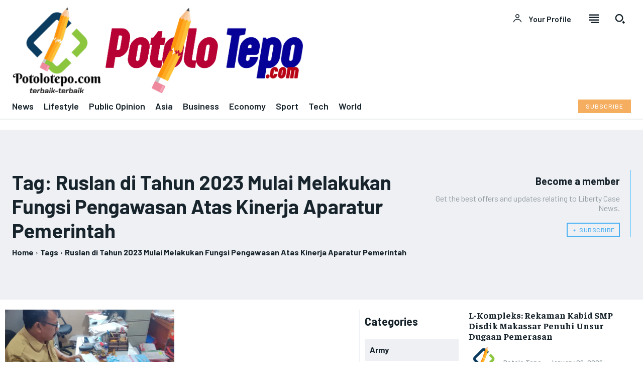

--- FILE ---
content_type: text/html; charset=UTF-8
request_url: https://potolotepo.com/tag/ruslan-di-tahun-2023-mulai-melakukan-fungsi-pengawasan-atas-kinerja-aparatur-pemerintah/
body_size: 768673
content:
<!doctype html >
<html lang="en-US">
<head>
    <meta charset="UTF-8" />
    <title>Ruslan di Tahun 2023 Mulai Melakukan Fungsi Pengawasan Atas Kinerja Aparatur Pemerintah Archives -</title>
    <meta name="viewport" content="width=device-width, initial-scale=1.0">
    <link rel="pingback" href="https://potolotepo.com/xmlrpc.php" />
    <meta name='robots' content='index, follow, max-image-preview:large, max-snippet:-1, max-video-preview:-1' />

	<!-- This site is optimized with the Yoast SEO plugin v26.8 - https://yoast.com/product/yoast-seo-wordpress/ -->
	<link rel="canonical" href="https://potolotepo.com/tag/ruslan-di-tahun-2023-mulai-melakukan-fungsi-pengawasan-atas-kinerja-aparatur-pemerintah/" />
	<meta property="og:locale" content="en_US" />
	<meta property="og:type" content="article" />
	<meta property="og:title" content="Ruslan di Tahun 2023 Mulai Melakukan Fungsi Pengawasan Atas Kinerja Aparatur Pemerintah Archives -" />
	<meta property="og:url" content="https://potolotepo.com/tag/ruslan-di-tahun-2023-mulai-melakukan-fungsi-pengawasan-atas-kinerja-aparatur-pemerintah/" />
	<meta name="twitter:card" content="summary_large_image" />
	<script data-jetpack-boost="ignore" type="application/ld+json" class="yoast-schema-graph">{"@context":"https://schema.org","@graph":[{"@type":"CollectionPage","@id":"https://potolotepo.com/tag/ruslan-di-tahun-2023-mulai-melakukan-fungsi-pengawasan-atas-kinerja-aparatur-pemerintah/","url":"https://potolotepo.com/tag/ruslan-di-tahun-2023-mulai-melakukan-fungsi-pengawasan-atas-kinerja-aparatur-pemerintah/","name":"Ruslan di Tahun 2023 Mulai Melakukan Fungsi Pengawasan Atas Kinerja Aparatur Pemerintah Archives -","isPartOf":{"@id":"https://potolotepo.com/#website"},"primaryImageOfPage":{"@id":"https://potolotepo.com/tag/ruslan-di-tahun-2023-mulai-melakukan-fungsi-pengawasan-atas-kinerja-aparatur-pemerintah/#primaryimage"},"image":{"@id":"https://potolotepo.com/tag/ruslan-di-tahun-2023-mulai-melakukan-fungsi-pengawasan-atas-kinerja-aparatur-pemerintah/#primaryimage"},"thumbnailUrl":"https://i0.wp.com/potolotepo.com/wp-content/uploads/2023/01/IMG_20230116_135404-scaled.jpg?fit=2560%2C1920&ssl=1","breadcrumb":{"@id":"https://potolotepo.com/tag/ruslan-di-tahun-2023-mulai-melakukan-fungsi-pengawasan-atas-kinerja-aparatur-pemerintah/#breadcrumb"},"inLanguage":"en-US"},{"@type":"ImageObject","inLanguage":"en-US","@id":"https://potolotepo.com/tag/ruslan-di-tahun-2023-mulai-melakukan-fungsi-pengawasan-atas-kinerja-aparatur-pemerintah/#primaryimage","url":"https://i0.wp.com/potolotepo.com/wp-content/uploads/2023/01/IMG_20230116_135404-scaled.jpg?fit=2560%2C1920&ssl=1","contentUrl":"https://i0.wp.com/potolotepo.com/wp-content/uploads/2023/01/IMG_20230116_135404-scaled.jpg?fit=2560%2C1920&ssl=1","width":2560,"height":1920},{"@type":"BreadcrumbList","@id":"https://potolotepo.com/tag/ruslan-di-tahun-2023-mulai-melakukan-fungsi-pengawasan-atas-kinerja-aparatur-pemerintah/#breadcrumb","itemListElement":[{"@type":"ListItem","position":1,"name":"Home","item":"https://potolotepo.com/"},{"@type":"ListItem","position":2,"name":"Ruslan di Tahun 2023 Mulai Melakukan Fungsi Pengawasan Atas Kinerja Aparatur Pemerintah"}]},{"@type":"WebSite","@id":"https://potolotepo.com/#website","url":"https://potolotepo.com/","name":"Potolo Tepo","description":"","publisher":{"@id":"https://potolotepo.com/#organization"},"potentialAction":[{"@type":"SearchAction","target":{"@type":"EntryPoint","urlTemplate":"https://potolotepo.com/?s={search_term_string}"},"query-input":{"@type":"PropertyValueSpecification","valueRequired":true,"valueName":"search_term_string"}}],"inLanguage":"en-US"},{"@type":"Organization","@id":"https://potolotepo.com/#organization","name":"Potolo Tepo","url":"https://potolotepo.com/","logo":{"@type":"ImageObject","inLanguage":"en-US","@id":"https://potolotepo.com/#/schema/logo/image/","url":"https://i0.wp.com/potolotepo.com/wp-content/uploads/2021/08/Potolotepo-Lengkap.png?fit=1591%2C1550&ssl=1","contentUrl":"https://i0.wp.com/potolotepo.com/wp-content/uploads/2021/08/Potolotepo-Lengkap.png?fit=1591%2C1550&ssl=1","width":1591,"height":1550,"caption":"Potolo Tepo"},"image":{"@id":"https://potolotepo.com/#/schema/logo/image/"}}]}</script>
	<!-- / Yoast SEO plugin. -->


<link rel='dns-prefetch' href='//www.googletagmanager.com' />
<link rel='dns-prefetch' href='//fonts.googleapis.com' />
<link rel='dns-prefetch' href='//pagead2.googlesyndication.com' />
<link rel='preconnect' href='//i0.wp.com' />
<link rel="alternate" type="application/rss+xml" title=" &raquo; Feed" href="https://potolotepo.com/feed/" />
<link rel="alternate" type="application/rss+xml" title=" &raquo; Comments Feed" href="https://potolotepo.com/comments/feed/" />
<link rel="alternate" type="application/rss+xml" title=" &raquo; Ruslan di Tahun 2023 Mulai Melakukan Fungsi Pengawasan Atas Kinerja Aparatur Pemerintah Tag Feed" href="https://potolotepo.com/tag/ruslan-di-tahun-2023-mulai-melakukan-fungsi-pengawasan-atas-kinerja-aparatur-pemerintah/feed/" />
<link rel='stylesheet' id='all-css-ef38c96d3daf03f0be3eced4f12e18bd' href='https://potolotepo.com/wp-content/boost-cache/static/a3b108ded4.min.css' type='text/css' media='all' />
<style id='td-theme-inline-css'>@media (max-width:767px){.td-header-desktop-wrap{display:none}}@media (min-width:767px){.td-header-mobile-wrap{display:none}}</style>
<style id='wp-img-auto-sizes-contain-inline-css'>
img:is([sizes=auto i],[sizes^="auto," i]){contain-intrinsic-size:3000px 1500px}
/*# sourceURL=wp-img-auto-sizes-contain-inline-css */
</style>
<style id='wp-emoji-styles-inline-css'>

	img.wp-smiley, img.emoji {
		display: inline !important;
		border: none !important;
		box-shadow: none !important;
		height: 1em !important;
		width: 1em !important;
		margin: 0 0.07em !important;
		vertical-align: -0.1em !important;
		background: none !important;
		padding: 0 !important;
	}
/*# sourceURL=wp-emoji-styles-inline-css */
</style>
<style id='classic-theme-styles-inline-css'>
/*! This file is auto-generated */
.wp-block-button__link{color:#fff;background-color:#32373c;border-radius:9999px;box-shadow:none;text-decoration:none;padding:calc(.667em + 2px) calc(1.333em + 2px);font-size:1.125em}.wp-block-file__button{background:#32373c;color:#fff;text-decoration:none}
/*# sourceURL=/wp-includes/css/classic-themes.min.css */
</style>
<link rel='stylesheet' id='google-fonts-style-css' href='https://fonts.googleapis.com/css?family=Barlow%3A400%2C300%2C300italic%2C400italic%2C500%2C500italic%2C600%2C700%2C700italic%2C800%2C900%2C900italic%7CFaustina%3A400%2C300%2C300italic%2C400italic%2C500%2C500italic%2C600%2C700%2C700italic%2C800%2C900%2C900italic%7COpen+Sans%3A400%2C600%2C700%2C300%2C300italic%2C400italic%2C500%2C500italic%2C700italic%2C800%2C900%2C900italic%7CRoboto%3A400%2C600%2C700%2C300%2C300italic%2C400italic%2C500%2C500italic%2C700italic%2C800%2C900%2C900italic%7CBarlow+Condensed%3A600%2C400%7CBarlow%3A400%2C500%2C600%2C700%7CFaustina%3A700%2C400&#038;display=swap&#038;ver=12.7.3' media='all' />



<!-- Google tag (gtag.js) snippet added by Site Kit -->
<!-- Google Analytics snippet added by Site Kit -->


<link rel="https://api.w.org/" href="https://potolotepo.com/wp-json/" /><link rel="alternate" title="JSON" type="application/json" href="https://potolotepo.com/wp-json/wp/v2/tags/531" /><link rel="EditURI" type="application/rsd+xml" title="RSD" href="https://potolotepo.com/xmlrpc.php?rsd" />
<meta name="generator" content="WordPress 6.9" />
<meta name="generator" content="Site Kit by Google 1.171.0" /><meta name="onesignal-plugin" content="wordpress-3.8.0">
  
  
    
    
    <style id="tdb-global-colors">:root{--accent-color:#fff;--lc-contrast-co1:#ffd988;--lc-contrast-co2:#f5ad5f;--lc-white:#FFFFFF;--lc-lgrey:#EDEEEE;--lc-lgrey-c1:#cedfea;--lc-mgrey:#C1C6CA;--lc-primary:#48b0f2;--lc-lprimary:#94d5ff;--lc-dprimary:#007ac8;--lc-black:#18242c;--lc-greyish:#EEF0F4;--lc-dark-blue:#0F4A71;--lc-dark-grey:#969FA4;--lc-darker-blue:#0D3A55}</style>

    
	            <style id="tdb-global-fonts">
                
:root{--sans-serif:Barlow;--serif:Faustina;}
            </style>
            
<!-- Google AdSense meta tags added by Site Kit -->
<meta name="google-adsense-platform-account" content="ca-host-pub-2644536267352236">
<meta name="google-adsense-platform-domain" content="sitekit.withgoogle.com">
<!-- End Google AdSense meta tags added by Site Kit -->

<!-- Google AdSense snippet added by Site Kit -->


<!-- End Google AdSense snippet added by Site Kit -->

<!-- JS generated by theme -->




<!-- Header style compiled by theme -->

<style>body{background-color:#ffffff}.td-mobile-content .td-mobile-main-menu>li>a{font-family:Barlow}.td-mobile-content .sub-menu a{font-family:Barlow}#td-mobile-nav,#td-mobile-nav .wpb_button,.td-search-wrap-mob{font-family:Barlow}:root{--td_theme_color:#504bdc;--td_slider_text:rgba(80,75,220,0.7);--td_container_transparent:transparent;--td_mobile_gradient_one_mob:#18242c;--td_mobile_gradient_two_mob:#18242c;--td_mobile_text_active_color:#48b0f2;--td_mobile_button_background_mob:#48b0f2;--td_mobile_button_color_mob:#ffffff;--td_login_gradient_one:#1b1b1b;--td_login_gradient_two:#2fa6df}</style>

<link rel="icon" href="https://i0.wp.com/potolotepo.com/wp-content/uploads/2021/08/cropped-Potolotepo-Lengkap.png?fit=32%2C32&#038;ssl=1" sizes="32x32" />
<link rel="icon" href="https://i0.wp.com/potolotepo.com/wp-content/uploads/2021/08/cropped-Potolotepo-Lengkap.png?fit=192%2C192&#038;ssl=1" sizes="192x192" />
<link rel="apple-touch-icon" href="https://i0.wp.com/potolotepo.com/wp-content/uploads/2021/08/cropped-Potolotepo-Lengkap.png?fit=180%2C180&#038;ssl=1" />
<meta name="msapplication-TileImage" content="https://i0.wp.com/potolotepo.com/wp-content/uploads/2021/08/cropped-Potolotepo-Lengkap.png?fit=270%2C270&#038;ssl=1" />

<!-- Button style compiled by theme -->

<style>.tdm-btn-style1{background-color:#504bdc}.tdm-btn-style2:before{border-color:#504bdc}.tdm-btn-style2{color:#504bdc}.tdm-btn-style3{-webkit-box-shadow:0 2px 16px #504bdc;-moz-box-shadow:0 2px 16px #504bdc;box-shadow:0 2px 16px #504bdc}.tdm-btn-style3:hover{-webkit-box-shadow:0 4px 26px #504bdc;-moz-box-shadow:0 4px 26px #504bdc;box-shadow:0 4px 26px #504bdc}</style>

	<style id="tdw-css-placeholder"></style><style id='global-styles-inline-css'>
:root{--wp--preset--aspect-ratio--square: 1;--wp--preset--aspect-ratio--4-3: 4/3;--wp--preset--aspect-ratio--3-4: 3/4;--wp--preset--aspect-ratio--3-2: 3/2;--wp--preset--aspect-ratio--2-3: 2/3;--wp--preset--aspect-ratio--16-9: 16/9;--wp--preset--aspect-ratio--9-16: 9/16;--wp--preset--color--black: #000000;--wp--preset--color--cyan-bluish-gray: #abb8c3;--wp--preset--color--white: #ffffff;--wp--preset--color--pale-pink: #f78da7;--wp--preset--color--vivid-red: #cf2e2e;--wp--preset--color--luminous-vivid-orange: #ff6900;--wp--preset--color--luminous-vivid-amber: #fcb900;--wp--preset--color--light-green-cyan: #7bdcb5;--wp--preset--color--vivid-green-cyan: #00d084;--wp--preset--color--pale-cyan-blue: #8ed1fc;--wp--preset--color--vivid-cyan-blue: #0693e3;--wp--preset--color--vivid-purple: #9b51e0;--wp--preset--gradient--vivid-cyan-blue-to-vivid-purple: linear-gradient(135deg,rgb(6,147,227) 0%,rgb(155,81,224) 100%);--wp--preset--gradient--light-green-cyan-to-vivid-green-cyan: linear-gradient(135deg,rgb(122,220,180) 0%,rgb(0,208,130) 100%);--wp--preset--gradient--luminous-vivid-amber-to-luminous-vivid-orange: linear-gradient(135deg,rgb(252,185,0) 0%,rgb(255,105,0) 100%);--wp--preset--gradient--luminous-vivid-orange-to-vivid-red: linear-gradient(135deg,rgb(255,105,0) 0%,rgb(207,46,46) 100%);--wp--preset--gradient--very-light-gray-to-cyan-bluish-gray: linear-gradient(135deg,rgb(238,238,238) 0%,rgb(169,184,195) 100%);--wp--preset--gradient--cool-to-warm-spectrum: linear-gradient(135deg,rgb(74,234,220) 0%,rgb(151,120,209) 20%,rgb(207,42,186) 40%,rgb(238,44,130) 60%,rgb(251,105,98) 80%,rgb(254,248,76) 100%);--wp--preset--gradient--blush-light-purple: linear-gradient(135deg,rgb(255,206,236) 0%,rgb(152,150,240) 100%);--wp--preset--gradient--blush-bordeaux: linear-gradient(135deg,rgb(254,205,165) 0%,rgb(254,45,45) 50%,rgb(107,0,62) 100%);--wp--preset--gradient--luminous-dusk: linear-gradient(135deg,rgb(255,203,112) 0%,rgb(199,81,192) 50%,rgb(65,88,208) 100%);--wp--preset--gradient--pale-ocean: linear-gradient(135deg,rgb(255,245,203) 0%,rgb(182,227,212) 50%,rgb(51,167,181) 100%);--wp--preset--gradient--electric-grass: linear-gradient(135deg,rgb(202,248,128) 0%,rgb(113,206,126) 100%);--wp--preset--gradient--midnight: linear-gradient(135deg,rgb(2,3,129) 0%,rgb(40,116,252) 100%);--wp--preset--font-size--small: 11px;--wp--preset--font-size--medium: 20px;--wp--preset--font-size--large: 32px;--wp--preset--font-size--x-large: 42px;--wp--preset--font-size--regular: 15px;--wp--preset--font-size--larger: 50px;--wp--preset--spacing--20: 0.44rem;--wp--preset--spacing--30: 0.67rem;--wp--preset--spacing--40: 1rem;--wp--preset--spacing--50: 1.5rem;--wp--preset--spacing--60: 2.25rem;--wp--preset--spacing--70: 3.38rem;--wp--preset--spacing--80: 5.06rem;--wp--preset--shadow--natural: 6px 6px 9px rgba(0, 0, 0, 0.2);--wp--preset--shadow--deep: 12px 12px 50px rgba(0, 0, 0, 0.4);--wp--preset--shadow--sharp: 6px 6px 0px rgba(0, 0, 0, 0.2);--wp--preset--shadow--outlined: 6px 6px 0px -3px rgb(255, 255, 255), 6px 6px rgb(0, 0, 0);--wp--preset--shadow--crisp: 6px 6px 0px rgb(0, 0, 0);}:where(.is-layout-flex){gap: 0.5em;}:where(.is-layout-grid){gap: 0.5em;}body .is-layout-flex{display: flex;}.is-layout-flex{flex-wrap: wrap;align-items: center;}.is-layout-flex > :is(*, div){margin: 0;}body .is-layout-grid{display: grid;}.is-layout-grid > :is(*, div){margin: 0;}:where(.wp-block-columns.is-layout-flex){gap: 2em;}:where(.wp-block-columns.is-layout-grid){gap: 2em;}:where(.wp-block-post-template.is-layout-flex){gap: 1.25em;}:where(.wp-block-post-template.is-layout-grid){gap: 1.25em;}.has-black-color{color: var(--wp--preset--color--black) !important;}.has-cyan-bluish-gray-color{color: var(--wp--preset--color--cyan-bluish-gray) !important;}.has-white-color{color: var(--wp--preset--color--white) !important;}.has-pale-pink-color{color: var(--wp--preset--color--pale-pink) !important;}.has-vivid-red-color{color: var(--wp--preset--color--vivid-red) !important;}.has-luminous-vivid-orange-color{color: var(--wp--preset--color--luminous-vivid-orange) !important;}.has-luminous-vivid-amber-color{color: var(--wp--preset--color--luminous-vivid-amber) !important;}.has-light-green-cyan-color{color: var(--wp--preset--color--light-green-cyan) !important;}.has-vivid-green-cyan-color{color: var(--wp--preset--color--vivid-green-cyan) !important;}.has-pale-cyan-blue-color{color: var(--wp--preset--color--pale-cyan-blue) !important;}.has-vivid-cyan-blue-color{color: var(--wp--preset--color--vivid-cyan-blue) !important;}.has-vivid-purple-color{color: var(--wp--preset--color--vivid-purple) !important;}.has-black-background-color{background-color: var(--wp--preset--color--black) !important;}.has-cyan-bluish-gray-background-color{background-color: var(--wp--preset--color--cyan-bluish-gray) !important;}.has-white-background-color{background-color: var(--wp--preset--color--white) !important;}.has-pale-pink-background-color{background-color: var(--wp--preset--color--pale-pink) !important;}.has-vivid-red-background-color{background-color: var(--wp--preset--color--vivid-red) !important;}.has-luminous-vivid-orange-background-color{background-color: var(--wp--preset--color--luminous-vivid-orange) !important;}.has-luminous-vivid-amber-background-color{background-color: var(--wp--preset--color--luminous-vivid-amber) !important;}.has-light-green-cyan-background-color{background-color: var(--wp--preset--color--light-green-cyan) !important;}.has-vivid-green-cyan-background-color{background-color: var(--wp--preset--color--vivid-green-cyan) !important;}.has-pale-cyan-blue-background-color{background-color: var(--wp--preset--color--pale-cyan-blue) !important;}.has-vivid-cyan-blue-background-color{background-color: var(--wp--preset--color--vivid-cyan-blue) !important;}.has-vivid-purple-background-color{background-color: var(--wp--preset--color--vivid-purple) !important;}.has-black-border-color{border-color: var(--wp--preset--color--black) !important;}.has-cyan-bluish-gray-border-color{border-color: var(--wp--preset--color--cyan-bluish-gray) !important;}.has-white-border-color{border-color: var(--wp--preset--color--white) !important;}.has-pale-pink-border-color{border-color: var(--wp--preset--color--pale-pink) !important;}.has-vivid-red-border-color{border-color: var(--wp--preset--color--vivid-red) !important;}.has-luminous-vivid-orange-border-color{border-color: var(--wp--preset--color--luminous-vivid-orange) !important;}.has-luminous-vivid-amber-border-color{border-color: var(--wp--preset--color--luminous-vivid-amber) !important;}.has-light-green-cyan-border-color{border-color: var(--wp--preset--color--light-green-cyan) !important;}.has-vivid-green-cyan-border-color{border-color: var(--wp--preset--color--vivid-green-cyan) !important;}.has-pale-cyan-blue-border-color{border-color: var(--wp--preset--color--pale-cyan-blue) !important;}.has-vivid-cyan-blue-border-color{border-color: var(--wp--preset--color--vivid-cyan-blue) !important;}.has-vivid-purple-border-color{border-color: var(--wp--preset--color--vivid-purple) !important;}.has-vivid-cyan-blue-to-vivid-purple-gradient-background{background: var(--wp--preset--gradient--vivid-cyan-blue-to-vivid-purple) !important;}.has-light-green-cyan-to-vivid-green-cyan-gradient-background{background: var(--wp--preset--gradient--light-green-cyan-to-vivid-green-cyan) !important;}.has-luminous-vivid-amber-to-luminous-vivid-orange-gradient-background{background: var(--wp--preset--gradient--luminous-vivid-amber-to-luminous-vivid-orange) !important;}.has-luminous-vivid-orange-to-vivid-red-gradient-background{background: var(--wp--preset--gradient--luminous-vivid-orange-to-vivid-red) !important;}.has-very-light-gray-to-cyan-bluish-gray-gradient-background{background: var(--wp--preset--gradient--very-light-gray-to-cyan-bluish-gray) !important;}.has-cool-to-warm-spectrum-gradient-background{background: var(--wp--preset--gradient--cool-to-warm-spectrum) !important;}.has-blush-light-purple-gradient-background{background: var(--wp--preset--gradient--blush-light-purple) !important;}.has-blush-bordeaux-gradient-background{background: var(--wp--preset--gradient--blush-bordeaux) !important;}.has-luminous-dusk-gradient-background{background: var(--wp--preset--gradient--luminous-dusk) !important;}.has-pale-ocean-gradient-background{background: var(--wp--preset--gradient--pale-ocean) !important;}.has-electric-grass-gradient-background{background: var(--wp--preset--gradient--electric-grass) !important;}.has-midnight-gradient-background{background: var(--wp--preset--gradient--midnight) !important;}.has-small-font-size{font-size: var(--wp--preset--font-size--small) !important;}.has-medium-font-size{font-size: var(--wp--preset--font-size--medium) !important;}.has-large-font-size{font-size: var(--wp--preset--font-size--large) !important;}.has-x-large-font-size{font-size: var(--wp--preset--font-size--x-large) !important;}
/*# sourceURL=global-styles-inline-css */
</style>
</head>

<body class="archive tag tag-ruslan-di-tahun-2023-mulai-melakukan-fungsi-pengawasan-atas-kinerja-aparatur-pemerintah tag-531 wp-custom-logo wp-theme-Newspaper global-block-template-1 tdb-template  tdc-header-template  tdc-footer-template td-animation-stack-type0 td-full-layout" itemscope="itemscope" itemtype="https://schema.org/WebPage">

    <div class="td-scroll-up" data-style="style1"><i class="td-icon-menu-up"></i></div>
    <div class="td-menu-background" style="visibility:hidden"></div>
<div id="td-mobile-nav" style="visibility:hidden">
    <div class="td-mobile-container">
        <!-- mobile menu top section -->
        <div class="td-menu-socials-wrap">
            <!-- socials -->
            <div class="td-menu-socials">
                            </div>
            <!-- close button -->
            <div class="td-mobile-close">
                <span><i class="td-icon-close-mobile"></i></span>
            </div>
        </div>

        <!-- login section -->
                    <div class="td-menu-login-section">
                
    <div class="td-guest-wrap">
        <div class="td-menu-login"><a id="login-link-mob">Sign in</a> <span></span><a id="register-link-mob">Join</a></div>
    </div>
            </div>
        
        <!-- menu section -->
        <div class="td-mobile-content">
            <div class="menu-primary-menu-container"><ul id="menu-primary-menu" class="td-mobile-main-menu"><li id="menu-item-3224" class="menu-item menu-item-type-post_type menu-item-object-page menu-item-first menu-item-3224"><a href="https://potolotepo.com/home-2/">Home</a></li>
<li id="menu-item-2825" class="menu-item menu-item-type-custom menu-item-object-custom menu-item-2825"><a href="#">Post Features</a></li>
<li id="menu-item-3245" class="menu-item menu-item-type-taxonomy menu-item-object-category menu-item-3245"><a href="https://potolotepo.com/category/sports/">Sports</a></li>
<li id="menu-item-2857" class="menu-item menu-item-type-taxonomy menu-item-object-category menu-item-2857"><a href="https://potolotepo.com/category/law-crime/">Law &amp; Crime</a></li>
<li id="menu-item-2860" class="menu-item menu-item-type-taxonomy menu-item-object-category menu-item-2860"><a href="https://potolotepo.com/category/government/army/">Army</a></li>
<li id="menu-item-2861" class="menu-item menu-item-type-taxonomy menu-item-object-category menu-item-2861"><a href="https://potolotepo.com/category/government/local-government/">Local Government</a></li>
<li id="menu-item-2862" class="menu-item menu-item-type-taxonomy menu-item-object-category menu-item-2862"><a href="https://potolotepo.com/category/government/police/">Police</a></li>
<li id="menu-item-2863" class="menu-item menu-item-type-taxonomy menu-item-object-category menu-item-2863"><a href="https://potolotepo.com/category/government/central-government/">Central Government</a></li>
</ul></div>        </div>
    </div>

    <!-- register/login section -->
            <div id="login-form-mobile" class="td-register-section">
            
            <div id="td-login-mob" class="td-login-animation td-login-hide-mob">
            	<!-- close button -->
	            <div class="td-login-close">
	                <span class="td-back-button"><i class="td-icon-read-down"></i></span>
	                <div class="td-login-title">Sign in</div>
	                <!-- close button -->
		            <div class="td-mobile-close">
		                <span><i class="td-icon-close-mobile"></i></span>
		            </div>
	            </div>
	            <form class="td-login-form-wrap" action="#" method="post">
	                <div class="td-login-panel-title"><span>Welcome!</span>Log into your account</div>
	                <div class="td_display_err"></div>
	                <div class="td-login-inputs"><input class="td-login-input" autocomplete="username" type="text" name="login_email" id="login_email-mob" value="" required><label for="login_email-mob">your username</label></div>
	                <div class="td-login-inputs"><input class="td-login-input" autocomplete="current-password" type="password" name="login_pass" id="login_pass-mob" value="" required><label for="login_pass-mob">your password</label></div>
	                <input type="button" name="login_button" id="login_button-mob" class="td-login-button" value="LOG IN">
	                
					
	                <div class="td-login-info-text">
	                <a href="#" id="forgot-pass-link-mob">Forgot your password?</a>
	                </div>
	                <div class="td-login-register-link">
	                <a id="signin-register-link-mob">Create an account</a>
	                </div>
	                
	                <div class="td-login-info-text"><a class="privacy-policy-link" href="https://potolotepo.com/privacy-policy/">Privacy Policy</a></div>

                </form>
            </div>

            
            
            
            <div id="td-register-mob" class="td-login-animation td-login-hide-mob">
            	<!-- close button -->
	            <div class="td-register-close">
	                <span class="td-back-button"><i class="td-icon-read-down"></i></span>
	                <div class="td-login-title">Sign up</div>
	                <!-- close button -->
		            <div class="td-mobile-close">
		                <span><i class="td-icon-close-mobile"></i></span>
		            </div>
	            </div>
            	<div class="td-login-panel-title"><span>Welcome!</span>Register for an account</div>
                <form class="td-login-form-wrap" action="#" method="post">
	                <div class="td_display_err"></div>
	                <div class="td-login-inputs"><input class="td-login-input" type="email" name="register_email" id="register_email-mob" value="" required><label for="register_email-mob">your email</label></div>
	                <div class="td-login-inputs"><input class="td-login-input" type="text" name="register_user" id="register_user-mob" value="" required><label for="register_user-mob">your username</label></div>
	                <input type="button" name="register_button" id="register_button-mob" class="td-login-button" value="REGISTER">
	                
					
	                <div class="td-login-info-text">A password will be e-mailed to you.</div>
	                <div class="td-login-info-text"><a class="privacy-policy-link" href="https://potolotepo.com/privacy-policy/">Privacy Policy</a></div>
                </form>
            </div>
            
            <div id="td-forgot-pass-mob" class="td-login-animation td-login-hide-mob">
                <!-- close button -->
	            <div class="td-forgot-pass-close">
	                <a href="#" aria-label="Back" class="td-back-button"><i class="td-icon-read-down"></i></a>
	                <div class="td-login-title">Password recovery</div>
	            </div>
	            <div class="td-login-form-wrap">
	                <div class="td-login-panel-title">Recover your password</div>
	                <div class="td_display_err"></div>
	                <div class="td-login-inputs"><input class="td-login-input" type="text" name="forgot_email" id="forgot_email-mob" value="" required><label for="forgot_email-mob">your email</label></div>
	                <input type="button" name="forgot_button" id="forgot_button-mob" class="td-login-button" value="Send My Pass">
                </div>
            </div>
        </div>
    </div><div class="td-search-background" style="visibility:hidden"></div>
<div class="td-search-wrap-mob" style="visibility:hidden">
	<div class="td-drop-down-search">
		<form method="get" class="td-search-form" action="https://potolotepo.com/">
			<!-- close button -->
			<div class="td-search-close">
				<span><i class="td-icon-close-mobile"></i></span>
			</div>
			<div role="search" class="td-search-input">
				<span>Search</span>
				<input id="td-header-search-mob" type="text" value="" name="s" autocomplete="off" />
			</div>
		</form>
		<div id="td-aj-search-mob" class="td-ajax-search-flex"></div>
	</div>
</div>
    <div id="td-outer-wrap" class="td-theme-wrap">

                    <div class="td-header-template-wrap" style="position: relative">
                                <div class="td-header-mobile-wrap ">
                    <div id="tdi_1" class="tdc-zone"><div class="tdc_zone tdi_2  wpb_row td-pb-row"  >
<style scoped>.tdi_2{min-height:0}.td-header-mobile-wrap{position:relative;width:100%}</style><div id="tdi_3" class="tdc-row stretch_row"><div class="vc_row tdi_4 lc-header-mobile-border wpb_row td-pb-row tdc-element-style" >
<style scoped>.tdi_4,.tdi_4 .tdc-columns{min-height:0}.tdi_4,.tdi_4 .tdc-columns{display:block}.tdi_4 .tdc-columns{width:100%}.tdi_4:before,.tdi_4:after{display:table}@media (max-width:767px){.tdi_4,.tdi_4 .tdc-columns{display:flex;flex-direction:row;flex-wrap:nowrap;justify-content:flex-start;align-items:center}.tdi_4 .tdc-columns{width:100%}.tdi_4:before,.tdi_4:after{display:none}}@media (max-width:767px){.tdi_4{padding-top:10px!important;padding-bottom:10px!important;position:relative}}</style>
<div class="tdi_3_rand_style td-element-style" ><div class="td-element-style-before"><style>@media (max-width:767px){.tdi_3_rand_style>.td-element-style-before{content:''!important;width:100%!important;height:100%!important;position:absolute!important;top:0!important;left:0!important;display:block!important;z-index:0!important;border-color:var(--lc-lgrey)!important;border-style:solid!important;border-width:0px 0px 2px 0px!important;background-size:cover!important;background-position:center top!important}}</style></div><style>@media (max-width:767px){.tdi_3_rand_style{background-color:var(--lc-white)!important}}</style></div><div class="vc_column tdi_6  wpb_column vc_column_container tdc-column td-pb-span6">
<style scoped>.tdi_6{vertical-align:baseline}.tdi_6>.wpb_wrapper,.tdi_6>.wpb_wrapper>.tdc-elements{display:block}.tdi_6>.wpb_wrapper>.tdc-elements{width:100%}.tdi_6>.wpb_wrapper>.vc_row_inner{width:auto}.tdi_6>.wpb_wrapper{width:auto;height:auto}@media (max-width:767px){.tdi_6>.wpb_wrapper,.tdi_6>.wpb_wrapper>.tdc-elements{display:flex;flex-direction:row;flex-wrap:nowrap;justify-content:flex-start;align-items:center}.tdi_6>.wpb_wrapper>.tdc-elements{width:100%}.tdi_6>.wpb_wrapper>.vc_row_inner{width:auto}.tdi_6>.wpb_wrapper{width:100%;height:100%}}</style><div class="wpb_wrapper" ><div class="td_block_wrap tdb_header_logo tdi_7 td-pb-border-top td_block_template_1 tdb-header-align"  data-td-block-uid="tdi_7" >
<style>.tdb-header-align{vertical-align:middle}.tdb_header_logo{margin-bottom:0;clear:none}.tdb_header_logo .tdb-logo-a,.tdb_header_logo h1{display:flex;pointer-events:auto;align-items:flex-start}.tdb_header_logo h1{margin:0;line-height:0}.tdb_header_logo .tdb-logo-img-wrap img{display:block}.tdb_header_logo .tdb-logo-svg-wrap+.tdb-logo-img-wrap{display:none}.tdb_header_logo .tdb-logo-svg-wrap svg{width:50px;display:block;transition:fill .3s ease}.tdb_header_logo .tdb-logo-text-wrap{display:flex}.tdb_header_logo .tdb-logo-text-title,.tdb_header_logo .tdb-logo-text-tagline{-webkit-transition:all 0.2s ease;transition:all 0.2s ease}.tdb_header_logo .tdb-logo-text-title{background-size:cover;background-position:center center;font-size:75px;font-family:serif;line-height:1.1;color:#222;white-space:nowrap}.tdb_header_logo .tdb-logo-text-tagline{margin-top:2px;font-size:12px;font-family:serif;letter-spacing:1.8px;line-height:1;color:#767676}.tdb_header_logo .tdb-logo-icon{position:relative;font-size:46px;color:#000}.tdb_header_logo .tdb-logo-icon-svg{line-height:0}.tdb_header_logo .tdb-logo-icon-svg svg{width:46px;height:auto}.tdb_header_logo .tdb-logo-icon-svg svg,.tdb_header_logo .tdb-logo-icon-svg svg *{fill:#000}.tdi_7 .tdb-logo-a,.tdi_7 h1{flex-direction:row;align-items:center;justify-content:flex-start}.tdi_7 .tdb-logo-svg-wrap{display:block}.tdi_7 .tdb-logo-svg-wrap+.tdb-logo-img-wrap{display:none}.tdi_7 .tdb-logo-img-wrap{display:block}.tdi_7 .tdb-logo-text-tagline{margin-top:2px;margin-left:0;display:block}.tdi_7 .tdb-logo-text-title{display:block}.tdi_7 .tdb-logo-text-wrap{flex-direction:column;align-items:flex-start}.tdi_7 .tdb-logo-icon{top:0px;display:block}.tdi_7 .tdb-logo-svg-wrap>*{fill:var(--lc-primary)}.tdi_7 .tdb-logo-a:hover .tdb-logo-svg-wrap>*{fill:var(--lc-lprimary)}@media (max-width:767px){.tdb_header_logo .tdb-logo-text-title{font-size:36px}}@media (max-width:767px){.tdb_header_logo .tdb-logo-text-tagline{font-size:11px}}@media (max-width:767px){.tdi_7 .tdb-logo-svg-wrap{max-width:35px}.tdi_7 .tdb-logo-svg-wrap svg{width:35px!important;height:auto}}</style><div class="tdb-block-inner td-fix-index"><a class="tdb-logo-a" href="https://potolotepo.com/"><span class="tdb-logo-img-wrap"><img class="tdb-logo-img td-retina-data" data-retina="https://potolotepo.com/wp-content/uploads/2021/08/cropped-cropped-Logo-Potolotepo-A-scaled-2.png" src="https://potolotepo.com/wp-content/uploads/2021/08/cropped-cropped-Logo-Potolotepo-A-scaled-2.png" alt="Logo"  title=""  width="2558" height="733" /></span></a></div></div> <!-- ./block --><div class="td_block_wrap td_block_raw_css tdi_8 td-pb-border-top td_block_template_1"  data-td-block-uid="tdi_8" ><div id=tdi_8 class="td_block_inner td-fix-index"><style>.lc-mobile-search .tdb-block-inner .tdb-header-search-button-mob .tdb-mobile-search-icon:hover {
  background-color: var(--lc-primary);
  transition: 0.2s ease;
}
.lc-mobile-search .tdb-block-inner .tdb-header-search-button-mob .tdb-mobile-search-icon {
  transition: 0.2s ease;
  cursor: pointer;
}
.lc-mobile-search .tdb-block-inner .tdb-header-search-button-mob .tdb-mobile-search-icon:hover svg path {
  fill: var(--lc-white);
}
</style></div></div></div></div><div class="vc_column tdi_10  wpb_column vc_column_container tdc-column td-pb-span6">
<style scoped>.tdi_10{vertical-align:baseline}.tdi_10>.wpb_wrapper,.tdi_10>.wpb_wrapper>.tdc-elements{display:block}.tdi_10>.wpb_wrapper>.tdc-elements{width:100%}.tdi_10>.wpb_wrapper>.vc_row_inner{width:auto}.tdi_10>.wpb_wrapper{width:auto;height:auto}@media (max-width:767px){.tdi_10>.wpb_wrapper,.tdi_10>.wpb_wrapper>.tdc-elements{display:flex;flex-direction:row;flex-wrap:nowrap;justify-content:flex-end;align-items:center}.tdi_10>.wpb_wrapper>.tdc-elements{width:100%}.tdi_10>.wpb_wrapper>.vc_row_inner{width:auto}.tdi_10>.wpb_wrapper{width:100%;height:100%}}</style><div class="wpb_wrapper" ><div class="tdm_block td_block_wrap td_block_wrap tdm_block_popup tdi_11 td-pb-border-top td_block_template_1"  data-td-block-uid="tdi_11" >
<style>.tdi_11{margin-bottom:0px!important}</style>
<style>.tdm-popup-modal-prevent-scroll{overflow:hidden}.tdm-popup-modal-wrap,.tdm-popup-modal-bg{top:0;left:0;width:100%;height:100%}.tdm-popup-modal-wrap{position:fixed;display:flex;z-index:10002}.tdm-popup-modal-bg{position:absolute}.tdm-popup-modal{display:flex;flex-direction:column;position:relative;background-color:#fff;width:700px;max-width:100%;max-height:100%;border-radius:3px;overflow:hidden;z-index:1}.tdm-pm-header{display:flex;align-items:center;width:100%;padding:19px 25px 16px;z-index:10}.tdm-pmh-title{margin:0;padding:0;font-size:18px;line-height:1.2;font-weight:600;color:#1D2327}a.tdm-pmh-title:hover{color:var(--td_theme_color,#4db2ec)}.tdm-pmh-close{position:relative;margin-left:auto;font-size:14px;color:#878d93;cursor:pointer}.tdm-pmh-close *{pointer-events:none}.tdm-pmh-close svg{width:14px;fill:#878d93}.tdm-pmh-close:hover{color:#000}.tdm-pmh-close:hover svg{fill:#000}.tdm-pm-body{flex:1;padding:30px 25px;overflow:auto;overflow-x:hidden}.tdm-pm-body>p:empty{display:none}.tdm-pm-body .tdc-row:not([class*='stretch_row_']),.tdm-pm-body .tdc-row-composer:not([class*='stretch_row_']){width:auto!important;max-width:1240px}.tdm-popup-modal-over-screen,.tdm-popup-modal-over-screen .tdm-pm-body .tdb_header_search .tdb-search-form,.tdm-popup-modal-over-screen .tdm-pm-body .tdb_header_logo .tdb-logo-a,.tdm-popup-modal-over-screen .tdm-pm-body .tdb_header_logo h1{pointer-events:none}.tdm-popup-modal-over-screen .tdm-btn{pointer-events:none!important}.tdm-popup-modal-over-screen .tdm-popup-modal-bg{opacity:0;transition:opacity .2s ease-in}.tdm-popup-modal-over-screen.tdm-popup-modal-open .tdm-popup-modal-bg{opacity:1;transition:opacity .2s ease-out}.tdm-popup-modal-over-screen.tdm-popup-modal-open .tdm-popup-modal,.tdm-popup-modal-over-screen.tdm-popup-modal-open .tdm-pm-body .tdb_header_search .tdb-search-form,.tdm-popup-modal-over-screen.tdm-popup-modal-open .tdm-pm-body .tdb_header_logo .tdb-logo-a,.tdm-popup-modal-over-screen.tdm-popup-modal-open .tdm-pm-body .tdb_header_logo h1{pointer-events:auto}.tdm-popup-modal-over-screen.tdm-popup-modal-open .tdm-btn{pointer-events:auto!important}.tdm-popup-modal:hover .td-admin-edit{display:block;z-index:11}#tdm-popup-modal-modal_lc_mobile{align-items:center;justify-content:flex-end}#tdm-popup-modal-modal_lc_mobile.tdm-popup-modal-over-screen .tdm-popup-modal{opacity:0;transform:scale(.95);transition:opacity .2s ease-in,transform .2s ease-in}#tdm-popup-modal-modal_lc_mobile.tdm-popup-modal-over-screen.tdm-popup-modal-open .tdm-popup-modal{opacity:1;transform:scale(1);transition:opacity .2s ease-out,transform .2s ease-out}#tdm-popup-modal-modal_lc_mobile .tdm-popup-modal{width:400px;height:100%;box-shadow:none;background-color:var(--lc-darker-blue)}#tdm-popup-modal-modal_lc_mobile .tdm-pm-header{display:flex;position:absolute;top:0;left:0;pointer-events:none;padding:30px 30px 0 0;border-width:0px;border-style:solid;border-color:#EBEBEB}#tdm-popup-modal-modal_lc_mobile.tdm-popup-modal-over-screen.tdm-popup-modal-open .tdm-pmh-close{pointer-events:auto}#tdm-popup-modal-modal_lc_mobile .tdm-pmh-close{top:0px;color:var(--lc-lgrey-c1)}#tdm-popup-modal-modal_lc_mobile .tdm-pm-body{padding:0px}#tdm-popup-modal-modal_lc_mobile.tdm-popup-modal-open{pointer-events:auto}#tdm-popup-modal-modal_lc_mobile .tdm-popup-modal-bg{background:rgba(0,0,0,0.85)}#tdm-popup-modal-modal_lc_mobile .tdm-pmh-title{color:var(--lc-greyish);font-family:var(--sans-serif)!important}#tdm-popup-modal-modal_lc_mobile .tdm-pmh-close svg{fill:var(--lc-lgrey-c1)}#tdm-popup-modal-modal_lc_mobile .tdm-pmh-close:hover{color:var(--lc-primary)}#tdm-popup-modal-modal_lc_mobile .tdm-pmh-close:hover svg{fill:var(--lc-primary)}@media (min-width:783px){.admin-bar .tdm-popup-modal-wrap{padding-top:32px}}@media (max-width:782px){.admin-bar .tdm-popup-modal-wrap{padding-top:46px}}@media (min-width:1141px){.tdm-pm-body .tdc-row:not([class*='stretch_row_']),.tdm-pm-body .tdc-row-composer:not([class*='stretch_row_']){padding-left:24px;padding-right:24px}}@media (min-width:1019px) and (max-width:1140px){.tdm-pm-body .tdc-row:not([class*='stretch_row_']),.tdm-pm-body .tdc-row-composer:not([class*='stretch_row_']){padding-left:20px;padding-right:20px}}@media (max-width:767px){.tdm-pm-body .tdc-row:not([class*='stretch_row_']){padding-left:20px;padding-right:20px}}@media (min-width:1019px) and (max-width:1140px){#tdm-popup-modal-modal_lc_mobile .tdm-pm-header{border-width:0px;border-style:solid;border-color:#EBEBEB}}@media (min-width:768px) and (max-width:1018px){#tdm-popup-modal-modal_lc_mobile .tdm-pm-header{border-width:0px;border-style:solid;border-color:#EBEBEB}}@media (max-width:767px){#tdm-popup-modal-modal_lc_mobile .tdm-popup-modal{width:100%}#tdm-popup-modal-modal_lc_mobile .tdm-pm-header{border-width:0px;border-style:solid;border-color:#EBEBEB}}</style>
<style>.tdi_12{padding:8px 15px 13px;height:auto;line-height:1;font-family:var(--sans-serif)!important}.tdi_12 i{font-size:20px}body .tdi_12 .tdm-btn-icon:last-child{margin-left:0px}body .tdi_12{background-color:rgba(0,0,0,0)}body .tdi_12:after{background-color:var(--lc-primary)}body .tdi_12 .tdm-btn-text,body .tdi_12 i{color:var(--lc-black)}.tdi_12 svg{fill:var(--lc-black)}.tdi_12 svg *{fill:inherit}body .tdi_12:hover .tdm-btn-text,body .tdi_12:hover i{color:var(--lc-white);-webkit-text-fill-color:unset;background:transparent;transition:none}body .tdi_12:hover svg{fill:var(--lc-white)}body .tdi_12:hover svg *{fill:inherit}.tdi_12:before{border-width:0px;border-style:solid}</style><div class="tds-button td-fix-index"><a href="#"  title="" class="tds-button2 tdm-btn tdm-btn-lg tdi_12 " ><span class="tdm-btn-text"></span><i class="tdm-btn-icon tdc-font-oi tdc-font-oi-justify-right"></i></a></div><div id="tdm-popup-modal-modal_lc_mobile" class="tdm-popup-modal-wrap tdm-popup-modal-over-screen" style="display:none;" ><div class="tdm-popup-modal-bg"></div><div class="tdm-popup-modal td-theme-wrap"><div class="tdm-pm-header"><div class="tdm-pmh-close" ><i class="td-icon-modal-close"></i></div></div><div class="tdm-pm-body"><div id="tdi_13" class="tdc-zone"><div class="tdc_zone tdi_14  wpb_row td-pb-row"  >
<style scoped>.tdi_14{min-height:0}</style><div id="tdi_15" class="tdc-row stretch_row"><div class="vc_row tdi_16  wpb_row td-pb-row tdc-element-style" >
<style scoped>.tdi_16,.tdi_16 .tdc-columns{min-height:0}.tdi_16,.tdi_16 .tdc-columns{display:block}.tdi_16 .tdc-columns{width:100%}.tdi_16:before,.tdi_16:after{display:table}.tdi_16{padding-top:30px!important;padding-bottom:30px!important;position:relative}.tdi_16 .td_block_wrap{text-align:left}</style>
<div class="tdi_15_rand_style td-element-style" ><style>.tdi_15_rand_style{background-color:var(--lc-darker-blue)!important}</style></div><div class="vc_column tdi_18  wpb_column vc_column_container tdc-column td-pb-span12">
<style scoped>.tdi_18{vertical-align:baseline}.tdi_18>.wpb_wrapper,.tdi_18>.wpb_wrapper>.tdc-elements{display:block}.tdi_18>.wpb_wrapper>.tdc-elements{width:100%}.tdi_18>.wpb_wrapper>.vc_row_inner{width:auto}.tdi_18>.wpb_wrapper{width:auto;height:auto}</style><div class="wpb_wrapper" ><div class="tdm_block td_block_wrap tdm_block_button tdi_19 tdm-content-horiz-left td-pb-border-top td_block_template_1"  data-td-block-uid="tdi_19"     >
<style>.tdi_19{margin-bottom:20px!important}</style>
<style>.tdm_block.tdm_block_button{margin-bottom:0}.tdm_block.tdm_block_button .tds-button{line-height:0}.tdm_block.tdm_block_button.tdm-block-button-inline{display:inline-block}.tdm_block.tdm_block_button.tdm-block-button-full,.tdm_block.tdm_block_button.tdm-block-button-full .tdm-btn{display:block}.tdc-row .tdi_19 .tdm-btn{height:auto;padding:5px 10px 7px}</style>
<style>.tdc-row .tdi_20{padding:5px 10px 7px;height:auto;line-height:1;font-family:var(--sans-serif)!important;font-size:12px!important;line-height:1.2!important;font-weight:500!important;text-transform:uppercase!important;letter-spacing:0.5px!important;height:auto}body .tdc-row .tdi_20{background-color:rgba(0,0,0,0)}body .tdc-row .tdi_20:after{background-color:var(--lc-primary)}body .tdc-row .tdi_20 .tdm-btn-text,body .tdc-row .tdi_20 i{color:var(--lc-mgrey)}.tdc-row .tdi_20 svg{fill:var(--lc-mgrey)}.tdc-row .tdi_20 svg *{fill:inherit}body .tdc-row .tdi_20:hover .tdm-btn-text,body .tdc-row .tdi_20:hover i{color:var(--accent-color);-webkit-text-fill-color:unset;background:transparent;transition:none}body .tdc-row .tdi_20:hover svg{fill:var(--accent-color)}body .tdc-row .tdi_20:hover svg *{fill:inherit}body .tdc-row .tdi_20:before{border-color:var(--lc-mgrey)}body .tdc-row .tdi_20:hover:before{border-color:var(--lc-primary)}.tdc-row .tdi_20:before{border-width:1px;border-style:solid}</style><div class="tds-button td-fix-index"><a href="/tds-switching-plans-wizard/"  title="Subscribe" class="tds-button2 tdm-btn tdm-btn-lg tdi_20 " ><span class="tdm-btn-text">Subscribe</span></a></div></div><div class="tdm_block td_block_wrap tdm_block_column_title tdi_21 tdm-content-horiz-left td-pb-border-top td_block_template_1"  data-td-block-uid="tdi_21" >
<style>.tdm_block_column_title{margin-bottom:0;display:inline-block;width:100%}</style><div class="td-block-row"><div class="td-block-span12 tdm-col">
<style>body .tdc-row .tdi_22 .tdm-title{color:var(--lc-lprimary)}.tdc-row .tdi_22 .tdm-title{font-family:var(--sans-serif)!important;font-size:18px!important;line-height:1.2!important;font-weight:500!important}</style><div class="tds-title tds-title1 td-fix-index tdi_22 "><h3 class="tdm-title tdm-title-sm">Welcome to Liberty Case</h3></div></div></div></div><div class="tdm_block td_block_wrap tdm_block_inline_text tdi_23 td-pb-border-top td_block_template_1"  data-td-block-uid="tdi_23" >
<style>.tdi_23{margin-bottom:20px!important}</style>
<style>.tdm_block.tdm_block_inline_text{margin-bottom:0;vertical-align:top}.tdm_block.tdm_block_inline_text .tdm-descr{margin-bottom:0;-webkit-transform:translateZ(0);transform:translateZ(0)}.tdc-row-content-vert-center .tdm-inline-text-yes{vertical-align:middle}.tdc-row-content-vert-bottom .tdm-inline-text-yes{vertical-align:bottom}.tdc-row .tdi_23{text-align:left!important}.tdc-row .tdi_23 .tdm-descr{color:var(--lc-white);font-family:var(--sans-serif)!important;font-size:16px!important;line-height:1.4!important;font-weight:400!important}</style><p class="tdm-descr">We have a curated list of the most noteworthy news from all across the globe. With any subscription plan, you get access to <b>exclusive articles</b> that let you stay ahead of the curve.</p></div><div class="td_block_wrap tds_menu_login tdi_24  td_block_template_1"  data-td-block-uid="tdi_24" >
<style>.tdi_24{margin-bottom:20px!important;padding-top:10px!important;padding-right:10px!important;padding-bottom:10px!important;padding-left:20px!important;border-color:var(--lc-dark-blue)!important;border-style:solid!important;border-width:0px 0px 0px 4px!important}</style>
<style>.tds_menu_login{vertical-align:middle;z-index:1001}.tds_menu_login .tdw-block-inner{font-size:0;line-height:0}.tds_menu_login .tdw-wml-wrap{position:relative}.tds_menu_login .tdw-wml-link{position:relative;display:flex;flex-wrap:wrap;cursor:pointer}.tds_menu_login .tdw-wml-icon-wrap{position:relative}.tds_menu_login .tdw-wml-icon{display:block;color:#000}.tds_menu_login .tdw-wml-icon-svg{line-height:0}.tds_menu_login .tdw-wml-avatar{position:relative;display:block;width:25px;height:25px;background-repeat:no-repeat;background-size:cover;background-position:center;border-radius:100px}.tds_menu_login .tdw-wml-user{position:relative;display:flex;align-items:center;font-size:13px;color:#000}.tds_menu_login .tdw-wml-menu{position:relative;width:100%;font-size:13px;line-height:1.2;font-size:14px;line-height:21px;z-index:10}.tds_menu_login .tdw-wml-menu-inner{background-color:#fff;border-width:0;border-style:solid;border-color:#000;position:relative}.tds_menu_login .tdw-wml-menu-header,.tds_menu_login .tdw-wml-menu-footer{padding:11px 20px}.tds_menu_login .tdw-wml-menu-header{border-bottom:1px solid #eaeaea}.tds_menu_login .tdw-wml-menu-content{padding:10px 20px}.tds_menu_login .tdw-wml-menu-list{list-style-type:none;margin:0}.tds_menu_login .tdw-wml-menu-list li{margin-left:0;line-height:2.2}.tds_menu_login .tdw-wml-menu-list .tdw-wml-menu-item-sep{height:1px;margin:8px 0;background-color:#eaeaea}.tds_menu_login .tdw-wml-menu-list li a,.tds_menu_login .tdw-wml-menu-footer a{color:#000}.tds_menu_login .tdw-wml-menu-list li a:hover,.tds_menu_login .tdw-wml-menu-list a.is-active,.tds_menu_login .tdw-wml-menu-footer a:hover{color:var(--td_theme_color,#4db2ec)}.tds_menu_login .tdw-wml-menu-footer{border-top:1px solid #eaeaea}.tds_menu_login .tdw-wml-menu-footer a{display:flex;align-items:center}.tds_menu_login .tdw-wml-menu-footer .tdw-wml-logout-icon{margin-left:7px}.tds_menu_login .tdw-wml-menu-footer .tdw-wml-logout-icon-svg{line-height:0}.tds_menu_login .tdw-wml-guest .tdw-wml-menu-content{display:flex;align-items:center;padding:15px 20px}.tds_menu_login .tdw-wml-guest .tdw-wml-menu-content a{font-size:11px;line-height:1}.tds_menu_login .tdw-wml-login-link{padding:9px 14px 11px;background-color:var(--td_theme_color,#4db2ec);color:#fff;border:0 solid #000}.tds_menu_login .tdw-wml-login-link:hover{background-color:#222}.tds_menu_login .tdw-wml-register-link{margin-left:12px;color:#000}.tds_menu_login .tdw-wml-register-link:hover{color:var(--td_theme_color,#4db2ec)}body .tdi_24 .tdw-wml-wrap{display:inline-block}body .tdi_24 .tdw-wml-wrap:hover .tdw-wml-menu{opacity:1;visibility:visible}body .tdi_24 .tdw-wml-menu{position:absolute;top:100%;right:0;left:6px;width:200px;opacity:0;visibility:hidden}body .tdi_24 .tdw-wml-menu:before{content:'';display:block;width:100%;height:18px}body .tdi_24 .tdw-wml-menu-inner{margin-right:-12px}body .tdi_24 .tdw-wml-icon{font-size:20px;color:var(--lc-white)}body .tdi_24 .tdw-wml-avatar{width:20px;height:20px;display:block}body .tdi_24 .tdw-wml-icon-wrap,body .tdi_24 .tdw-wml-avatar{margin-right:12px}body .tdi_24 .tdw-wml-user{top:0px;display:flex;color:var(--lc-white);font-family:var(--sans-serif)!important;font-size:16px!important;line-height:1.2!important;font-weight:600!important}body .tdi_24 .td_block_inner{text-align:left}body .tdi_24{display:inline-block}body .tdi_24 .tdw-wml-icon-svg svg,body .tdi_24 .tdw-wml-icon-svg svg *{fill:var(--lc-white)}body .tdi_24 .tdw-wml-wrap:hover .tdw-wml-icon{color:var(--lc-lprimary)}body .tdi_24 .tdw-wml-wrap:hover .tdw-wml-icon-svg svg,body .tdi_24 .tdw-wml-wrap:hover .tdw-wml-icon-svg svg *{fill:var(--lc-lprimary)}body .tdi_24 .tdw-wml-wrap:hover .tdw-wml-user{color:var(--lc-lprimary)}</style><div id=tdi_24 class="tdw-block-inner"><div class="tdw-wml-wrap"><a href="https://potolotepo.com/my-account-liberty_case/" aria-label="User account" class="tdw-wml-link tdw-wml-popup"><div class="tdw-wml-icon-wrap"><i class="tdw-wml-icon td-icon-profile"></i></div><span class="tdw-wml-user">Your Profile</span></a></div></div></div> <!-- ./block --><div class="td_block_wrap td_block_raw_css tdi_25 td-pb-border-top td_block_template_1"  data-td-block-uid="tdi_25" ><div id=tdi_25 class="td_block_inner td-fix-index"><style>.modal-list-catg ul li a {
  background-color: var(--lc-dprimary);
  padding: 5px 10px 7px;
  display: block;
  transition: 0.3s ease;
}
.modal-list-catg ul li a:hover {
  background-color: var(--lc-dark-blue);
  transition: 0.3s ease;
}
.listmenu-modal-icon ul li a::before {
  content: '∎';
  margin-right: 10px;
  color: var(--lc-dark-blue);
}
.listmenu-modal-icon ul li {
  border-width: 0 0 1px 0;
  border-color: var(--lc-dark-blue);
  border-style: solid;
  padding: 0 0 10px 0;
}
.listmenu-modal-icon ul li a:hover::before {
  color: var(--lc-dprimary);
}
</style></div></div><div class="td_block_wrap td_block_list_menu tdi_26 td-blm-display-horizontal td-pb-border-top modal-list-catg td_block_template_1 widget"  data-td-block-uid="tdi_26" >
<style>.tdi_26{margin-bottom:20px!important}</style>
<style>.td_block_list_menu ul{flex-wrap:wrap;margin-left:12px}.td_block_list_menu ul li{margin-left:0}.td_block_list_menu ul li a{display:flex;margin-left:0}.td_block_list_menu .td-blm-menu-item-txt{display:flex;align-items:center;flex-grow:1}.td_block_list_menu .sub-menu{padding-left:22px}.td_block_list_menu .sub-menu li{font-size:13px}.td_block_list_menu li.current-menu-item>a,.td_block_list_menu li.current-menu-ancestor>a,.td_block_list_menu li.current-category-ancestor>a,.td_block_list_menu li.current-page-ancestor>a{color:var(--td_theme_color,#4db2ec)}.td_block_list_menu .td-blm-sub-icon{display:flex;align-items:center;justify-content:center;margin-left:.6em;padding:0 .6em;transition:transform .2s ease-in-out}.td_block_list_menu .td-blm-sub-icon svg{display:block;width:1em;height:auto}.td_block_list_menu .td-blm-sub-icon svg,.td_block_list_menu .td-blm-sub-icon svg *{fill:currentColor}.td_block_list_menu.td-blm-display-accordion .menu-item-has-children ul{display:none}.td_block_list_menu.td-blm-display-accordion .menu-item-has-children-open>a>.td-blm-sub-icon{transform:rotate(180deg)}.td_block_list_menu.td-blm-display-horizontal ul{display:flex}body .tdc-row .tdi_26 ul{text-align:left;justify-content:flex-start;margin:0px}body .tdc-row .tdi_26 ul li a{justify-content:flex-start}body .tdc-row .tdi_26 .td-blm-menu-item-txt{flex-grow:1}body .tdc-row .tdi_26 ul li{margin-right:5px}body .tdc-row .tdi_26 ul li:last-child{margin-right:0}body .tdc-row .tdi_26 a,body .tdc-row .tdi_26 .td-blm-sub-icon{color:var(--lc-white)}body .tdc-row .tdi_26 li.current-menu-item>a,body .tdc-row .tdi_26 li.current-menu-ancestor>a,body .tdc-row .tdi_26 li.current-category-ancestor>a,body .tdc-row .tdi_26 li.current-page-ancestor>a,body .tdc-row .tdi_26 a:hover,body .tdc-row .tdi_26 li.current-menu-item>a>.td-blm-sub-icon,body .tdc-row .tdi_26 li.current-menu-ancestor>a>.td-blm-sub-icon,body .tdc-row .tdi_26 li.current-category-ancestor>a>.td-blm-sub-icon,body .tdc-row .tdi_26 li.current-page-ancestor>a>.td-blm-sub-icon,body .tdc-row .tdi_26 a:hover>.td-blm-sub-icon{color:var(--lc-white)}body .tdc-row .tdi_26 .td-block-title a,body .tdc-row .tdi_26 .td-block-title span{font-family:var(--sans-serif)!important}body .tdc-row .tdi_26 li{font-family:var(--sans-serif)!important;font-size:16px!important;line-height:1.2!important;font-weight:500!important;text-transform:uppercase!important;letter-spacing:0.5px!important}</style><div class="td-block-title-wrap"></div><div id=tdi_26 class="td_block_inner td-fix-index"><div class="menu-td-demo-header-menu-container"><ul id="menu-td-demo-header-menu-2" class="menu"><li class="menu-item menu-item-type-custom menu-item-object-custom menu-item-3888"><a href="#"><span class="td-blm-menu-item-txt">News</span></a></li>
<li class="menu-item menu-item-type-custom menu-item-object-custom menu-item-3889"><a href="#"><span class="td-blm-menu-item-txt">Lifestyle</span></a></li>
<li class="menu-item menu-item-type-custom menu-item-object-custom menu-item-3890"><a href="https://potolotepo.com/category/public-opinion/"><span class="td-blm-menu-item-txt">Public Opinion</span></a></li>
</ul></div></div></div><div class="td_block_wrap td_block_list_menu tdi_27 td-blm-display-vertical td-pb-border-top listmenu-modal-icon td_block_template_1 widget"  data-td-block-uid="tdi_27" >
<style>.tdi_27{margin-bottom:30px!important}</style>
<style>body .tdc-row .tdi_27 ul{text-align:left;justify-content:flex-start;margin:0px}body .tdc-row .tdi_27 ul li a{justify-content:flex-start}body .tdc-row .tdi_27 .td-blm-menu-item-txt{flex-grow:1}body .tdc-row .tdi_27 ul li{margin-bottom:10px}body .tdc-row .tdi_27 ul li:last-child{margin-bottom:0}body .tdc-row .tdi_27 a,body .tdc-row .tdi_27 .td-blm-sub-icon{color:var(--lc-white)}body .tdc-row .tdi_27 li.current-menu-item>a,body .tdc-row .tdi_27 li.current-menu-ancestor>a,body .tdc-row .tdi_27 li.current-category-ancestor>a,body .tdc-row .tdi_27 li.current-page-ancestor>a,body .tdc-row .tdi_27 a:hover,body .tdc-row .tdi_27 li.current-menu-item>a>.td-blm-sub-icon,body .tdc-row .tdi_27 li.current-menu-ancestor>a>.td-blm-sub-icon,body .tdc-row .tdi_27 li.current-category-ancestor>a>.td-blm-sub-icon,body .tdc-row .tdi_27 li.current-page-ancestor>a>.td-blm-sub-icon,body .tdc-row .tdi_27 a:hover>.td-blm-sub-icon{color:var(--lc-lprimary)}body .tdc-row .tdi_27 .td-block-title a,body .tdc-row .tdi_27 .td-block-title span{font-family:var(--sans-serif)!important;font-size:16px!important;line-height:1.2!important;font-weight:600!important;text-transform:uppercase!important;letter-spacing:0.5px!important}body .tdc-row .tdi_27 li{font-family:var(--sans-serif)!important;font-size:16px!important;line-height:1.2!important;font-weight:600!important;text-transform:uppercase!important;letter-spacing:0.5px!important}</style><div class="td-block-title-wrap"></div><div id=tdi_27 class="td_block_inner td-fix-index"><div class="menu-td-demo-header-menu-extra-container"><ul id="menu-td-demo-header-menu-extra-4" class="menu"><li class="menu-item menu-item-type-taxonomy menu-item-object-category menu-item-3891"><a href="https://potolotepo.com/category/news/asia/"><span class="td-blm-menu-item-txt">Asia</span></a></li>
<li class="menu-item menu-item-type-taxonomy menu-item-object-category menu-item-3892"><a href="https://potolotepo.com/category/news/business/"><span class="td-blm-menu-item-txt">Business</span></a></li>
<li class="menu-item menu-item-type-taxonomy menu-item-object-category menu-item-3893"><a href="https://potolotepo.com/category/news/economy/"><span class="td-blm-menu-item-txt">Economy</span></a></li>
<li class="menu-item menu-item-type-taxonomy menu-item-object-category menu-item-3894"><a href="https://potolotepo.com/category/news/sport/"><span class="td-blm-menu-item-txt">Sport</span></a></li>
<li class="menu-item menu-item-type-taxonomy menu-item-object-category menu-item-3895"><a href="https://potolotepo.com/category/news/tech/"><span class="td-blm-menu-item-txt">Tech</span></a></li>
<li class="menu-item menu-item-type-taxonomy menu-item-object-category menu-item-3896"><a href="https://potolotepo.com/category/news/world/"><span class="td-blm-menu-item-txt">World</span></a></li>
</ul></div></div></div><div class="tdm_block td_block_wrap tdm_block_button tdi_28 tdm-block-button-inline tdm-content-horiz-left td-pb-border-top td_block_template_1"  data-td-block-uid="tdi_28"     >
<style>.tdi_28{margin-bottom:20px!important}</style>
<style>.tdc-row .tdi_28 .tdm-btn{height:auto;padding:5px 10px 7px}</style>
<style>.tdc-row .tdi_29{padding:5px 10px 7px;height:auto;line-height:1;font-family:var(--sans-serif)!important;font-size:16px!important;line-height:1.2!important;font-weight:500!important;text-transform:uppercase!important;letter-spacing:0.5px!important;height:auto}body .tdc-row .tdi_29{background-color:var(--lc-dprimary)}body .tdc-row .tdi_29:after{background-color:var(--lc-dark-blue)}body .tdc-row .tdi_29 .tdm-btn-text,body .tdc-row .tdi_29 i{color:var(--lc-white)}.tdc-row .tdi_29 svg{fill:var(--lc-white);fill:var(--lc-white)}.tdc-row .tdi_29 svg *{fill:inherit;fill:inherit}body .tdc-row .tdi_29:hover .tdm-btn-text,body .tdc-row .tdi_29:hover i{color:var(--lc-white);-webkit-text-fill-color:unset;background:transparent;transition:none}body .tdc-row .tdi_29:hover svg{fill:var(--lc-white);fill:var(--lc-white)}body .tdc-row .tdi_29:hover svg *{fill:inherit;fill:inherit}body .tdc-row .tdi_29 i{color:var(--lc-white);-webkit-text-fill-color:unset;background:transparent}body .tdc-row .tdi_29:hover i{color:var(--lc-white);-webkit-text-fill-color:unset;background:transparent;transition:none}body .tdc-row .tdi_29:before{border-color:var(--lc-dprimary)}body .tdc-row .tdi_29:hover:before{border-color:var(--lc-dark-blue)}.tdc-row .tdi_29:before{border-width:0px;border-style:solid}</style><div class="tds-button td-fix-index"><a href="/category/lifestyle"  title="Lifestyle" class="tds-button2 tdm-btn tdm-btn-lg tdi_29 " ><span class="tdm-btn-text">Lifestyle</span></a></div></div><div class="td_block_wrap td_block_list_menu tdi_30 td-blm-display-vertical td-pb-border-top listmenu-modal-icon td_block_template_1 widget"  data-td-block-uid="tdi_30" >
<style>.tdi_30{margin-bottom:0px!important}@media (max-width:767px){.tdi_30{margin-bottom:0px!important}}</style>
<style>body .tdc-row .tdi_30 ul{text-align:left;justify-content:flex-start;margin:0px}body .tdc-row .tdi_30 ul li a{justify-content:flex-start}body .tdc-row .tdi_30 .td-blm-menu-item-txt{flex-grow:1}body .tdc-row .tdi_30 ul li{margin-bottom:10px}body .tdc-row .tdi_30 ul li:last-child{margin-bottom:0}body .tdc-row .tdi_30 a,body .tdc-row .tdi_30 .td-blm-sub-icon{color:var(--lc-white)}body .tdc-row .tdi_30 li.current-menu-item>a,body .tdc-row .tdi_30 li.current-menu-ancestor>a,body .tdc-row .tdi_30 li.current-category-ancestor>a,body .tdc-row .tdi_30 li.current-page-ancestor>a,body .tdc-row .tdi_30 a:hover,body .tdc-row .tdi_30 li.current-menu-item>a>.td-blm-sub-icon,body .tdc-row .tdi_30 li.current-menu-ancestor>a>.td-blm-sub-icon,body .tdc-row .tdi_30 li.current-category-ancestor>a>.td-blm-sub-icon,body .tdc-row .tdi_30 li.current-page-ancestor>a>.td-blm-sub-icon,body .tdc-row .tdi_30 a:hover>.td-blm-sub-icon{color:var(--lc-lprimary)}body .tdc-row .tdi_30 .td-block-title a,body .tdc-row .tdi_30 .td-block-title span{font-family:var(--sans-serif)!important;font-size:16px!important;line-height:1.2!important;font-weight:600!important;text-transform:uppercase!important;letter-spacing:0.5px!important}body .tdc-row .tdi_30 li{font-family:var(--sans-serif)!important;font-size:16px!important;line-height:1.2!important;font-weight:600!important;text-transform:uppercase!important;letter-spacing:0.5px!important}</style><div class="td-block-title-wrap"></div><div id=tdi_30 class="td_block_inner td-fix-index"><div class="menu-td-demo-footer-menu-extra-container"><ul id="menu-td-demo-footer-menu-extra-2" class="menu"><li class="menu-item menu-item-type-taxonomy menu-item-object-category menu-item-3882"><a href="https://potolotepo.com/category/lifestyle/art-culture/"><span class="td-blm-menu-item-txt">Art &amp; Culture</span></a></li>
<li class="menu-item menu-item-type-taxonomy menu-item-object-category menu-item-3883"><a href="https://potolotepo.com/category/lifestyle/entertainment/"><span class="td-blm-menu-item-txt">Entertainment</span></a></li>
<li class="menu-item menu-item-type-taxonomy menu-item-object-category menu-item-3884"><a href="https://potolotepo.com/category/lifestyle/family-relationships/"><span class="td-blm-menu-item-txt">Family &amp; Relationships</span></a></li>
<li class="menu-item menu-item-type-taxonomy menu-item-object-category menu-item-3885"><a href="https://potolotepo.com/category/lifestyle/fashion-beauty/"><span class="td-blm-menu-item-txt">Fashion &amp; Beauty</span></a></li>
<li class="menu-item menu-item-type-taxonomy menu-item-object-category menu-item-3886"><a href="https://potolotepo.com/category/lifestyle/health/"><span class="td-blm-menu-item-txt">Health</span></a></li>
<li class="menu-item menu-item-type-taxonomy menu-item-object-category menu-item-3887"><a href="https://potolotepo.com/category/lifestyle/travel/"><span class="td-blm-menu-item-txt">Travel</span></a></li>
</ul></div></div></div></div></div></div></div></div></div>
</div></div></div></div><div class="td_block_wrap tdb_mobile_search tdi_31 td-pb-border-top lc-mobile-search td_block_template_1 tdb-header-align"  data-td-block-uid="tdi_31" >
<style>@media (max-width:767px){.tdi_31{margin-left:5px!important}}</style>
<style>.tdb_mobile_search{margin-bottom:0;clear:none}.tdb_mobile_search a{display:inline-block!important;position:relative;text-align:center;color:var(--td_theme_color,#4db2ec)}.tdb_mobile_search a>span{display:flex;align-items:center;justify-content:center}.tdb_mobile_search svg{height:auto}.tdb_mobile_search svg,.tdb_mobile_search svg *{fill:var(--td_theme_color,#4db2ec)}#tdc-live-iframe .tdb_mobile_search a{pointer-events:none}.td-search-opened{overflow:hidden}.td-search-opened #td-outer-wrap{position:static}.td-search-opened .td-search-wrap-mob{position:fixed;height:calc(100% + 1px)}.td-search-opened .td-drop-down-search{height:calc(100% + 1px);overflow-y:scroll;overflow-x:hidden}.tdi_31{display:inline-block}.tdi_31 .tdb-header-search-button-mob i{font-size:22px;width:55px;height:55px;line-height:55px}.tdi_31 .tdb-header-search-button-mob svg{width:22px}.tdi_31 .tdb-header-search-button-mob .tdb-mobile-search-icon-svg{width:55px;height:55px;display:flex;justify-content:center}.tdi_31 .tdb-header-search-button-mob{color:var(--lc-black)}.tdi_31 .tdb-header-search-button-mob svg,.tdi_31 .tdb-header-search-button-mob svg *{fill:var(--lc-black)}.tdi_31 .tdb-header-search-button-mob:hover{color:var(--lc-white)}.td-search-wrap-mob .td-module-exclusive .td-module-title a:before{display:inline-block}@media (min-width:1019px) and (max-width:1140px){}@media (min-width:768px) and (max-width:1018px){}@media (max-width:767px){.tdi_31 .tdb-header-search-button-mob i{width:44px;height:44px;line-height:44px}.tdi_31 .tdb-header-search-button-mob .tdb-mobile-search-icon-svg{width:44px;height:44px;display:flex;justify-content:center}.td-search-wrap-mob .td-module-exclusive .td-module-title a:before{display:none}}</style><div class="tdb-block-inner td-fix-index"><span class="tdb-header-search-button-mob dropdown-toggle" data-toggle="dropdown"><span class="tdb-mobile-search-icon tdb-mobile-search-icon-svg" ><svg version="1.1" xmlns="http://www.w3.org/2000/svg" viewBox="0 0 1024 1024"><path d="M832.010 715.867c-16.333 24.422-35.246 47.442-56.525 68.741-21.299 21.299-44.329 40.141-68.782 56.535l155.924 155.976 125.338-125.348-155.955-155.904zM706.939 194.2c-144.097-144.097-377.713-144.097-521.851 0-144.128 144.138-144.128 377.743 0 521.882 144.138 144.097 377.784 144.097 521.851 0 144.179-144.138 144.179-377.743 0-521.882zM626.586 635.708c-99.707 99.727-261.386 99.727-361.144 0-99.738-99.727-99.738-261.396 0-361.155 99.748-99.717 261.407-99.717 361.144 0 99.779 99.758 99.779 261.427 0 361.155z"></path></svg></span></span></div></div> <!-- ./block --></div></div></div></div></div></div>                </div>
                
                    <div class="td-header-mobile-sticky-wrap tdc-zone-sticky-invisible tdc-zone-sticky-inactive" style="display: none">
                        <div id="tdi_32" class="tdc-zone"><div class="tdc_zone tdi_33  wpb_row td-pb-row" data-sticky-offset="0" >
<style scoped>.tdi_33{min-height:0}.td-header-mobile-sticky-wrap.td-header-active{opacity:1}.td-header-mobile-sticky-wrap{-webkit-transition:all 0.3s ease-in-out;-moz-transition:all 0.3s ease-in-out;-o-transition:all 0.3s ease-in-out;transition:all 0.3s ease-in-out}@media (max-width:767px){.td-header-mobile-sticky-wrap{transform:translateY(-120%);-webkit-transform:translateY(-120%);-moz-transform:translateY(-120%);-ms-transform:translateY(-120%);-o-transform:translateY(-120%)}.td-header-mobile-sticky-wrap.td-header-active{transform:translateY(0);-webkit-transform:translateY(0);-moz-transform:translateY(0);-ms-transform:translateY(0);-o-transform:translateY(0)}}</style><div id="tdi_34" class="tdc-row stretch_row"><div class="vc_row tdi_35 lc-header-mobile-border wpb_row td-pb-row tdc-element-style" >
<style scoped>.tdi_35,.tdi_35 .tdc-columns{min-height:0}.tdi_35,.tdi_35 .tdc-columns{display:block}.tdi_35 .tdc-columns{width:100%}.tdi_35:before,.tdi_35:after{display:table}@media (max-width:767px){.tdi_35,.tdi_35 .tdc-columns{display:flex;flex-direction:row;flex-wrap:nowrap;justify-content:flex-start;align-items:center}.tdi_35 .tdc-columns{width:100%}.tdi_35:before,.tdi_35:after{display:none}}@media (max-width:767px){.tdi_35{padding-top:10px!important;padding-bottom:10px!important;position:relative}}</style>
<div class="tdi_34_rand_style td-element-style" ><div class="td-element-style-before"><style>@media (max-width:767px){.tdi_34_rand_style>.td-element-style-before{content:''!important;width:100%!important;height:100%!important;position:absolute!important;top:0!important;left:0!important;display:block!important;z-index:0!important;border-color:var(--lc-lgrey)!important;border-style:solid!important;border-width:0px 0px 2px 0px!important;background-size:cover!important;background-position:center top!important}}</style></div><style>@media (max-width:767px){.tdi_34_rand_style{background-color:var(--lc-white)!important}}</style></div><div class="vc_column tdi_37  wpb_column vc_column_container tdc-column td-pb-span6">
<style scoped>.tdi_37{vertical-align:baseline}.tdi_37>.wpb_wrapper,.tdi_37>.wpb_wrapper>.tdc-elements{display:block}.tdi_37>.wpb_wrapper>.tdc-elements{width:100%}.tdi_37>.wpb_wrapper>.vc_row_inner{width:auto}.tdi_37>.wpb_wrapper{width:auto;height:auto}@media (max-width:767px){.tdi_37>.wpb_wrapper,.tdi_37>.wpb_wrapper>.tdc-elements{display:flex;flex-direction:row;flex-wrap:nowrap;justify-content:flex-start;align-items:center}.tdi_37>.wpb_wrapper>.tdc-elements{width:100%}.tdi_37>.wpb_wrapper>.vc_row_inner{width:auto}.tdi_37>.wpb_wrapper{width:100%;height:100%}}</style><div class="wpb_wrapper" ><div class="td_block_wrap tdb_header_logo tdi_38 td-pb-border-top td_block_template_1 tdb-header-align"  data-td-block-uid="tdi_38" >
<style>.tdi_38 .tdb-logo-a,.tdi_38 h1{flex-direction:row;align-items:center;justify-content:flex-start}.tdi_38 .tdb-logo-svg-wrap{display:block}.tdi_38 .tdb-logo-svg-wrap+.tdb-logo-img-wrap{display:none}.tdi_38 .tdb-logo-img-wrap{display:block}.tdi_38 .tdb-logo-text-tagline{margin-top:2px;margin-left:0;display:block}.tdi_38 .tdb-logo-text-title{display:block}.tdi_38 .tdb-logo-text-wrap{flex-direction:column;align-items:flex-start}.tdi_38 .tdb-logo-icon{top:0px;display:block}.tdi_38 .tdb-logo-svg-wrap>*{fill:var(--lc-primary)}.tdi_38 .tdb-logo-a:hover .tdb-logo-svg-wrap>*{fill:var(--lc-lprimary)}@media (max-width:767px){.tdi_38 .tdb-logo-svg-wrap{max-width:35px}.tdi_38 .tdb-logo-svg-wrap svg{width:35px!important;height:auto}}</style><div class="tdb-block-inner td-fix-index"><a class="tdb-logo-a" href="https://potolotepo.com/"><span class="tdb-logo-img-wrap"><img class="tdb-logo-img td-retina-data" data-retina="https://potolotepo.com/wp-content/uploads/2021/08/cropped-cropped-Logo-Potolotepo-A-scaled-2.png" src="https://potolotepo.com/wp-content/uploads/2021/08/cropped-cropped-Logo-Potolotepo-A-scaled-2.png" alt="Logo"  title=""  width="2558" height="733" /></span></a></div></div> <!-- ./block --></div></div><div class="vc_column tdi_40  wpb_column vc_column_container tdc-column td-pb-span6">
<style scoped>.tdi_40{vertical-align:baseline}.tdi_40>.wpb_wrapper,.tdi_40>.wpb_wrapper>.tdc-elements{display:block}.tdi_40>.wpb_wrapper>.tdc-elements{width:100%}.tdi_40>.wpb_wrapper>.vc_row_inner{width:auto}.tdi_40>.wpb_wrapper{width:auto;height:auto}@media (max-width:767px){.tdi_40>.wpb_wrapper,.tdi_40>.wpb_wrapper>.tdc-elements{display:flex;flex-direction:row;flex-wrap:nowrap;justify-content:flex-end;align-items:center}.tdi_40>.wpb_wrapper>.tdc-elements{width:100%}.tdi_40>.wpb_wrapper>.vc_row_inner{width:auto}.tdi_40>.wpb_wrapper{width:100%;height:100%}}</style><div class="wpb_wrapper" ><div class="tdm_block td_block_wrap td_block_wrap tdm_block_popup tdi_41 td-pb-border-top td_block_template_1"  data-td-block-uid="tdi_41" >
<style>.tdi_41{margin-bottom:0px!important}@media (max-width:767px){.tdi_41{margin-bottom:0px!important}}</style>
<style>#tdm-popup-modal-modal_lc_mobile_sticky{align-items:center;justify-content:flex-end}#tdm-popup-modal-modal_lc_mobile_sticky.tdm-popup-modal-over-screen .tdm-popup-modal{opacity:0;transform:scale(.95);transition:opacity .2s ease-in,transform .2s ease-in}#tdm-popup-modal-modal_lc_mobile_sticky.tdm-popup-modal-over-screen.tdm-popup-modal-open .tdm-popup-modal{opacity:1;transform:scale(1);transition:opacity .2s ease-out,transform .2s ease-out}#tdm-popup-modal-modal_lc_mobile_sticky .tdm-popup-modal{width:400px;height:100%;box-shadow:none;background-color:var(--lc-darker-blue)}#tdm-popup-modal-modal_lc_mobile_sticky .tdm-pm-header{display:flex;position:absolute;top:0;left:0;pointer-events:none;padding:30px 30px 0 0;border-width:0px;border-style:solid;border-color:#EBEBEB}#tdm-popup-modal-modal_lc_mobile_sticky.tdm-popup-modal-over-screen.tdm-popup-modal-open .tdm-pmh-close{pointer-events:auto}#tdm-popup-modal-modal_lc_mobile_sticky .tdm-pmh-close{top:0px;color:var(--lc-lgrey-c1)}#tdm-popup-modal-modal_lc_mobile_sticky .tdm-pm-body{padding:0px}#tdm-popup-modal-modal_lc_mobile_sticky.tdm-popup-modal-open{pointer-events:auto}#tdm-popup-modal-modal_lc_mobile_sticky .tdm-popup-modal-bg{background:rgba(0,0,0,0.85)}#tdm-popup-modal-modal_lc_mobile_sticky .tdm-pmh-title{color:var(--lc-greyish);font-family:var(--sans-serif)!important}#tdm-popup-modal-modal_lc_mobile_sticky .tdm-pmh-close svg{fill:var(--lc-lgrey-c1)}#tdm-popup-modal-modal_lc_mobile_sticky .tdm-pmh-close:hover{color:var(--lc-primary)}#tdm-popup-modal-modal_lc_mobile_sticky .tdm-pmh-close:hover svg{fill:var(--lc-primary)}@media (min-width:1019px) and (max-width:1140px){#tdm-popup-modal-modal_lc_mobile_sticky .tdm-pm-header{border-width:0px;border-style:solid;border-color:#EBEBEB}}@media (min-width:768px) and (max-width:1018px){#tdm-popup-modal-modal_lc_mobile_sticky .tdm-pm-header{border-width:0px;border-style:solid;border-color:#EBEBEB}}@media (max-width:767px){#tdm-popup-modal-modal_lc_mobile_sticky .tdm-popup-modal{width:100%}#tdm-popup-modal-modal_lc_mobile_sticky .tdm-pm-header{border-width:0px;border-style:solid;border-color:#EBEBEB}}</style>
<style>.tdi_42{padding:8px 15px 13px;height:auto;line-height:1;font-family:var(--sans-serif)!important}.tdi_42 i{font-size:20px}body .tdi_42 .tdm-btn-icon:last-child{margin-left:0px}body .tdi_42{background-color:rgba(0,0,0,0)}body .tdi_42:after{background-color:var(--lc-primary)}body .tdi_42 .tdm-btn-text,body .tdi_42 i{color:var(--lc-black)}.tdi_42 svg{fill:var(--lc-black)}.tdi_42 svg *{fill:inherit}body .tdi_42:hover .tdm-btn-text,body .tdi_42:hover i{color:var(--lc-white);-webkit-text-fill-color:unset;background:transparent;transition:none}body .tdi_42:hover svg{fill:var(--lc-white)}body .tdi_42:hover svg *{fill:inherit}.tdi_42:before{border-width:0px;border-style:solid}</style><div class="tds-button td-fix-index"><a href="#"  title="" class="tds-button2 tdm-btn tdm-btn-lg tdi_42 " ><span class="tdm-btn-text"></span><i class="tdm-btn-icon tdc-font-oi tdc-font-oi-justify-right"></i></a></div><div id="tdm-popup-modal-modal_lc_mobile_sticky" class="tdm-popup-modal-wrap tdm-popup-modal-over-screen" style="display:none;" ><div class="tdm-popup-modal-bg"></div><div class="tdm-popup-modal td-theme-wrap"><div class="tdm-pm-header"><div class="tdm-pmh-close" ><i class="td-icon-modal-close"></i></div></div><div class="tdm-pm-body"><div id="tdi_43" class="tdc-zone"><div class="tdc_zone tdi_44  wpb_row td-pb-row"  >
<style scoped>.tdi_44{min-height:0}</style><div id="tdi_45" class="tdc-row stretch_row"><div class="vc_row tdi_46  wpb_row td-pb-row tdc-element-style" >
<style scoped>.tdi_46,.tdi_46 .tdc-columns{min-height:0}.tdi_46,.tdi_46 .tdc-columns{display:block}.tdi_46 .tdc-columns{width:100%}.tdi_46:before,.tdi_46:after{display:table}.tdi_46{padding-top:30px!important;padding-bottom:30px!important;position:relative}.tdi_46 .td_block_wrap{text-align:left}</style>
<div class="tdi_45_rand_style td-element-style" ><style>.tdi_45_rand_style{background-color:var(--lc-darker-blue)!important}</style></div><div class="vc_column tdi_48  wpb_column vc_column_container tdc-column td-pb-span12">
<style scoped>.tdi_48{vertical-align:baseline}.tdi_48>.wpb_wrapper,.tdi_48>.wpb_wrapper>.tdc-elements{display:block}.tdi_48>.wpb_wrapper>.tdc-elements{width:100%}.tdi_48>.wpb_wrapper>.vc_row_inner{width:auto}.tdi_48>.wpb_wrapper{width:auto;height:auto}</style><div class="wpb_wrapper" ><div class="tdm_block td_block_wrap tdm_block_button tdi_49 tdm-content-horiz-left td-pb-border-top td_block_template_1"  data-td-block-uid="tdi_49"     >
<style>.tdi_49{margin-bottom:20px!important}</style>
<style>.tdc-row .tdi_49 .tdm-btn{height:auto;padding:5px 10px 7px}</style>
<style>.tdc-row .tdi_50{padding:5px 10px 7px;height:auto;line-height:1;font-family:var(--sans-serif)!important;font-size:12px!important;line-height:1.2!important;font-weight:500!important;text-transform:uppercase!important;letter-spacing:0.5px!important;height:auto}body .tdc-row .tdi_50{background-color:rgba(0,0,0,0)}body .tdc-row .tdi_50:after{background-color:var(--lc-primary)}body .tdc-row .tdi_50 .tdm-btn-text,body .tdc-row .tdi_50 i{color:var(--lc-mgrey)}.tdc-row .tdi_50 svg{fill:var(--lc-mgrey)}.tdc-row .tdi_50 svg *{fill:inherit}body .tdc-row .tdi_50:hover .tdm-btn-text,body .tdc-row .tdi_50:hover i{color:var(--accent-color);-webkit-text-fill-color:unset;background:transparent;transition:none}body .tdc-row .tdi_50:hover svg{fill:var(--accent-color)}body .tdc-row .tdi_50:hover svg *{fill:inherit}body .tdc-row .tdi_50:before{border-color:var(--lc-mgrey)}body .tdc-row .tdi_50:hover:before{border-color:var(--lc-primary)}.tdc-row .tdi_50:before{border-width:1px;border-style:solid}</style><div class="tds-button td-fix-index"><a href="/tds-switching-plans-wizard/"  title="Subscribe" class="tds-button2 tdm-btn tdm-btn-lg tdi_50 " ><span class="tdm-btn-text">Subscribe</span></a></div></div><div class="tdm_block td_block_wrap tdm_block_column_title tdi_51 tdm-content-horiz-left td-pb-border-top td_block_template_1"  data-td-block-uid="tdi_51" ><div class="td-block-row"><div class="td-block-span12 tdm-col">
<style>body .tdc-row .tdi_52 .tdm-title{color:var(--lc-lprimary)}.tdc-row .tdi_52 .tdm-title{font-family:var(--sans-serif)!important;font-size:18px!important;line-height:1.2!important;font-weight:500!important}</style><div class="tds-title tds-title1 td-fix-index tdi_52 "><h3 class="tdm-title tdm-title-sm">Welcome to Liberty Case</h3></div></div></div></div><div class="tdm_block td_block_wrap tdm_block_inline_text tdi_53 td-pb-border-top td_block_template_1"  data-td-block-uid="tdi_53" >
<style>.tdi_53{margin-bottom:20px!important}</style>
<style>.tdc-row .tdi_53{text-align:left!important}.tdc-row .tdi_53 .tdm-descr{color:var(--lc-white);font-family:var(--sans-serif)!important;font-size:16px!important;line-height:1.4!important;font-weight:400!important}</style><p class="tdm-descr">We have a curated list of the most noteworthy news from all across the globe. With any subscription plan, you get access to <b>exclusive articles</b> that let you stay ahead of the curve.</p></div><div class="td_block_wrap tds_menu_login tdi_54  td_block_template_1"  data-td-block-uid="tdi_54" >
<style>.tdi_54{margin-bottom:20px!important;padding-top:10px!important;padding-right:10px!important;padding-bottom:10px!important;padding-left:20px!important;border-color:var(--lc-dark-blue)!important;border-style:solid!important;border-width:0px 0px 0px 4px!important}</style>
<style>.tds_menu_login{vertical-align:middle;z-index:1001}.tds_menu_login .tdw-block-inner{font-size:0;line-height:0}.tds_menu_login .tdw-wml-wrap{position:relative}.tds_menu_login .tdw-wml-link{position:relative;display:flex;flex-wrap:wrap;cursor:pointer}.tds_menu_login .tdw-wml-icon-wrap{position:relative}.tds_menu_login .tdw-wml-icon{display:block;color:#000}.tds_menu_login .tdw-wml-icon-svg{line-height:0}.tds_menu_login .tdw-wml-avatar{position:relative;display:block;width:25px;height:25px;background-repeat:no-repeat;background-size:cover;background-position:center;border-radius:100px}.tds_menu_login .tdw-wml-user{position:relative;display:flex;align-items:center;font-size:13px;color:#000}.tds_menu_login .tdw-wml-menu{position:relative;width:100%;font-size:13px;line-height:1.2;font-size:14px;line-height:21px;z-index:10}.tds_menu_login .tdw-wml-menu-inner{background-color:#fff;border-width:0;border-style:solid;border-color:#000;position:relative}.tds_menu_login .tdw-wml-menu-header,.tds_menu_login .tdw-wml-menu-footer{padding:11px 20px}.tds_menu_login .tdw-wml-menu-header{border-bottom:1px solid #eaeaea}.tds_menu_login .tdw-wml-menu-content{padding:10px 20px}.tds_menu_login .tdw-wml-menu-list{list-style-type:none;margin:0}.tds_menu_login .tdw-wml-menu-list li{margin-left:0;line-height:2.2}.tds_menu_login .tdw-wml-menu-list .tdw-wml-menu-item-sep{height:1px;margin:8px 0;background-color:#eaeaea}.tds_menu_login .tdw-wml-menu-list li a,.tds_menu_login .tdw-wml-menu-footer a{color:#000}.tds_menu_login .tdw-wml-menu-list li a:hover,.tds_menu_login .tdw-wml-menu-list a.is-active,.tds_menu_login .tdw-wml-menu-footer a:hover{color:var(--td_theme_color,#4db2ec)}.tds_menu_login .tdw-wml-menu-footer{border-top:1px solid #eaeaea}.tds_menu_login .tdw-wml-menu-footer a{display:flex;align-items:center}.tds_menu_login .tdw-wml-menu-footer .tdw-wml-logout-icon{margin-left:7px}.tds_menu_login .tdw-wml-menu-footer .tdw-wml-logout-icon-svg{line-height:0}.tds_menu_login .tdw-wml-guest .tdw-wml-menu-content{display:flex;align-items:center;padding:15px 20px}.tds_menu_login .tdw-wml-guest .tdw-wml-menu-content a{font-size:11px;line-height:1}.tds_menu_login .tdw-wml-login-link{padding:9px 14px 11px;background-color:var(--td_theme_color,#4db2ec);color:#fff;border:0 solid #000}.tds_menu_login .tdw-wml-login-link:hover{background-color:#222}.tds_menu_login .tdw-wml-register-link{margin-left:12px;color:#000}.tds_menu_login .tdw-wml-register-link:hover{color:var(--td_theme_color,#4db2ec)}body .tdi_54 .tdw-wml-wrap{display:inline-block}body .tdi_54 .tdw-wml-wrap:hover .tdw-wml-menu{opacity:1;visibility:visible}body .tdi_54 .tdw-wml-menu{position:absolute;top:100%;right:0;left:6px;width:200px;opacity:0;visibility:hidden}body .tdi_54 .tdw-wml-menu:before{content:'';display:block;width:100%;height:18px}body .tdi_54 .tdw-wml-menu-inner{margin-right:-12px}body .tdi_54 .tdw-wml-icon{font-size:20px;color:var(--lc-white)}body .tdi_54 .tdw-wml-avatar{width:20px;height:20px;display:block}body .tdi_54 .tdw-wml-icon-wrap,body .tdi_54 .tdw-wml-avatar{margin-right:12px}body .tdi_54 .tdw-wml-user{top:0px;display:flex;color:var(--lc-white);font-family:var(--sans-serif)!important;font-size:16px!important;line-height:1.2!important;font-weight:600!important}body .tdi_54 .td_block_inner{text-align:left}body .tdi_54{display:inline-block}body .tdi_54 .tdw-wml-icon-svg svg,body .tdi_54 .tdw-wml-icon-svg svg *{fill:var(--lc-white)}body .tdi_54 .tdw-wml-wrap:hover .tdw-wml-icon{color:var(--lc-lprimary)}body .tdi_54 .tdw-wml-wrap:hover .tdw-wml-icon-svg svg,body .tdi_54 .tdw-wml-wrap:hover .tdw-wml-icon-svg svg *{fill:var(--lc-lprimary)}body .tdi_54 .tdw-wml-wrap:hover .tdw-wml-user{color:var(--lc-lprimary)}</style><div id=tdi_54 class="tdw-block-inner"><div class="tdw-wml-wrap"><a href="https://potolotepo.com/my-account-liberty_case/" aria-label="User account" class="tdw-wml-link tdw-wml-popup"><div class="tdw-wml-icon-wrap"><i class="tdw-wml-icon td-icon-profile"></i></div><span class="tdw-wml-user">Your Profile</span></a></div></div></div> <!-- ./block --><div class="td_block_wrap td_block_raw_css tdi_55 td-pb-border-top td_block_template_1"  data-td-block-uid="tdi_55" ><div id=tdi_55 class="td_block_inner td-fix-index"><style>.modal-list-catg ul li a {
  background-color: var(--lc-dprimary);
  padding: 5px 10px 7px;
  display: block;
  transition: 0.3s ease;
}
.modal-list-catg ul li a:hover {
  background-color: var(--lc-dark-blue);
  transition: 0.3s ease;
}
.listmenu-modal-icon ul li a::before {
  content: '∎';
  margin-right: 10px;
  color: var(--lc-dark-blue);
}
.listmenu-modal-icon ul li {
  border-width: 0 0 1px 0;
  border-color: var(--lc-dark-blue);
  border-style: solid;
  padding: 0 0 10px 0;
}
.listmenu-modal-icon ul li a:hover::before {
  color: var(--lc-dprimary);
}
</style></div></div><div class="td_block_wrap td_block_list_menu tdi_56 td-blm-display-horizontal td-pb-border-top modal-list-catg td_block_template_1 widget"  data-td-block-uid="tdi_56" >
<style>.tdi_56{margin-bottom:20px!important}</style>
<style>body .tdc-row .tdi_56 ul{text-align:left;justify-content:flex-start;margin:0px}body .tdc-row .tdi_56 ul li a{justify-content:flex-start}body .tdc-row .tdi_56 .td-blm-menu-item-txt{flex-grow:1}body .tdc-row .tdi_56 ul li{margin-right:5px}body .tdc-row .tdi_56 ul li:last-child{margin-right:0}body .tdc-row .tdi_56 a,body .tdc-row .tdi_56 .td-blm-sub-icon{color:var(--lc-white)}body .tdc-row .tdi_56 li.current-menu-item>a,body .tdc-row .tdi_56 li.current-menu-ancestor>a,body .tdc-row .tdi_56 li.current-category-ancestor>a,body .tdc-row .tdi_56 li.current-page-ancestor>a,body .tdc-row .tdi_56 a:hover,body .tdc-row .tdi_56 li.current-menu-item>a>.td-blm-sub-icon,body .tdc-row .tdi_56 li.current-menu-ancestor>a>.td-blm-sub-icon,body .tdc-row .tdi_56 li.current-category-ancestor>a>.td-blm-sub-icon,body .tdc-row .tdi_56 li.current-page-ancestor>a>.td-blm-sub-icon,body .tdc-row .tdi_56 a:hover>.td-blm-sub-icon{color:var(--lc-white)}body .tdc-row .tdi_56 .td-block-title a,body .tdc-row .tdi_56 .td-block-title span{font-family:var(--sans-serif)!important}body .tdc-row .tdi_56 li{font-family:var(--sans-serif)!important;font-size:16px!important;line-height:1.2!important;font-weight:500!important;text-transform:uppercase!important;letter-spacing:0.5px!important}</style><div class="td-block-title-wrap"></div><div id=tdi_56 class="td_block_inner td-fix-index"><div class="menu-td-demo-header-menu-container"><ul id="menu-td-demo-header-menu-3" class="menu"><li class="menu-item menu-item-type-custom menu-item-object-custom menu-item-3888"><a href="#"><span class="td-blm-menu-item-txt">News</span></a></li>
<li class="menu-item menu-item-type-custom menu-item-object-custom menu-item-3889"><a href="#"><span class="td-blm-menu-item-txt">Lifestyle</span></a></li>
<li class="menu-item menu-item-type-custom menu-item-object-custom menu-item-3890"><a href="https://potolotepo.com/category/public-opinion/"><span class="td-blm-menu-item-txt">Public Opinion</span></a></li>
</ul></div></div></div><div class="td_block_wrap td_block_list_menu tdi_57 td-blm-display-vertical td-pb-border-top listmenu-modal-icon td_block_template_1 widget"  data-td-block-uid="tdi_57" >
<style>.tdi_57{margin-bottom:30px!important}</style>
<style>body .tdc-row .tdi_57 ul{text-align:left;justify-content:flex-start;margin:0px}body .tdc-row .tdi_57 ul li a{justify-content:flex-start}body .tdc-row .tdi_57 .td-blm-menu-item-txt{flex-grow:1}body .tdc-row .tdi_57 ul li{margin-bottom:10px}body .tdc-row .tdi_57 ul li:last-child{margin-bottom:0}body .tdc-row .tdi_57 a,body .tdc-row .tdi_57 .td-blm-sub-icon{color:var(--lc-white)}body .tdc-row .tdi_57 li.current-menu-item>a,body .tdc-row .tdi_57 li.current-menu-ancestor>a,body .tdc-row .tdi_57 li.current-category-ancestor>a,body .tdc-row .tdi_57 li.current-page-ancestor>a,body .tdc-row .tdi_57 a:hover,body .tdc-row .tdi_57 li.current-menu-item>a>.td-blm-sub-icon,body .tdc-row .tdi_57 li.current-menu-ancestor>a>.td-blm-sub-icon,body .tdc-row .tdi_57 li.current-category-ancestor>a>.td-blm-sub-icon,body .tdc-row .tdi_57 li.current-page-ancestor>a>.td-blm-sub-icon,body .tdc-row .tdi_57 a:hover>.td-blm-sub-icon{color:var(--lc-lprimary)}body .tdc-row .tdi_57 .td-block-title a,body .tdc-row .tdi_57 .td-block-title span{font-family:var(--sans-serif)!important;font-size:16px!important;line-height:1.2!important;font-weight:600!important;text-transform:uppercase!important;letter-spacing:0.5px!important}body .tdc-row .tdi_57 li{font-family:var(--sans-serif)!important;font-size:16px!important;line-height:1.2!important;font-weight:600!important;text-transform:uppercase!important;letter-spacing:0.5px!important}</style><div class="td-block-title-wrap"></div><div id=tdi_57 class="td_block_inner td-fix-index"><div class="menu-td-demo-header-menu-extra-container"><ul id="menu-td-demo-header-menu-extra-5" class="menu"><li class="menu-item menu-item-type-taxonomy menu-item-object-category menu-item-3891"><a href="https://potolotepo.com/category/news/asia/"><span class="td-blm-menu-item-txt">Asia</span></a></li>
<li class="menu-item menu-item-type-taxonomy menu-item-object-category menu-item-3892"><a href="https://potolotepo.com/category/news/business/"><span class="td-blm-menu-item-txt">Business</span></a></li>
<li class="menu-item menu-item-type-taxonomy menu-item-object-category menu-item-3893"><a href="https://potolotepo.com/category/news/economy/"><span class="td-blm-menu-item-txt">Economy</span></a></li>
<li class="menu-item menu-item-type-taxonomy menu-item-object-category menu-item-3894"><a href="https://potolotepo.com/category/news/sport/"><span class="td-blm-menu-item-txt">Sport</span></a></li>
<li class="menu-item menu-item-type-taxonomy menu-item-object-category menu-item-3895"><a href="https://potolotepo.com/category/news/tech/"><span class="td-blm-menu-item-txt">Tech</span></a></li>
<li class="menu-item menu-item-type-taxonomy menu-item-object-category menu-item-3896"><a href="https://potolotepo.com/category/news/world/"><span class="td-blm-menu-item-txt">World</span></a></li>
</ul></div></div></div><div class="tdm_block td_block_wrap tdm_block_button tdi_58 tdm-block-button-inline tdm-content-horiz-left td-pb-border-top td_block_template_1"  data-td-block-uid="tdi_58"     >
<style>.tdi_58{margin-bottom:20px!important}</style>
<style>.tdc-row .tdi_58 .tdm-btn{height:auto;padding:5px 10px 7px}</style>
<style>.tdc-row .tdi_59{padding:5px 10px 7px;height:auto;line-height:1;font-family:var(--sans-serif)!important;font-size:16px!important;line-height:1.2!important;font-weight:500!important;text-transform:uppercase!important;letter-spacing:0.5px!important;height:auto}body .tdc-row .tdi_59{background-color:var(--lc-dprimary)}body .tdc-row .tdi_59:after{background-color:var(--lc-dark-blue)}body .tdc-row .tdi_59 .tdm-btn-text,body .tdc-row .tdi_59 i{color:var(--lc-white)}.tdc-row .tdi_59 svg{fill:var(--lc-white);fill:var(--lc-white)}.tdc-row .tdi_59 svg *{fill:inherit;fill:inherit}body .tdc-row .tdi_59:hover .tdm-btn-text,body .tdc-row .tdi_59:hover i{color:var(--lc-white);-webkit-text-fill-color:unset;background:transparent;transition:none}body .tdc-row .tdi_59:hover svg{fill:var(--lc-white);fill:var(--lc-white)}body .tdc-row .tdi_59:hover svg *{fill:inherit;fill:inherit}body .tdc-row .tdi_59 i{color:var(--lc-white);-webkit-text-fill-color:unset;background:transparent}body .tdc-row .tdi_59:hover i{color:var(--lc-white);-webkit-text-fill-color:unset;background:transparent;transition:none}body .tdc-row .tdi_59:before{border-color:var(--lc-dprimary)}body .tdc-row .tdi_59:hover:before{border-color:var(--lc-dark-blue)}.tdc-row .tdi_59:before{border-width:0px;border-style:solid}</style><div class="tds-button td-fix-index"><a href="/category/lifestyle"  title="Lifestyle" class="tds-button2 tdm-btn tdm-btn-lg tdi_59 " ><span class="tdm-btn-text">Lifestyle</span></a></div></div><div class="td_block_wrap td_block_list_menu tdi_60 td-blm-display-vertical td-pb-border-top listmenu-modal-icon td_block_template_1 widget"  data-td-block-uid="tdi_60" >
<style>.tdi_60{margin-bottom:0px!important}@media (max-width:767px){.tdi_60{margin-bottom:0px!important}}</style>
<style>body .tdc-row .tdi_60 ul{text-align:left;justify-content:flex-start;margin:0px}body .tdc-row .tdi_60 ul li a{justify-content:flex-start}body .tdc-row .tdi_60 .td-blm-menu-item-txt{flex-grow:1}body .tdc-row .tdi_60 ul li{margin-bottom:10px}body .tdc-row .tdi_60 ul li:last-child{margin-bottom:0}body .tdc-row .tdi_60 a,body .tdc-row .tdi_60 .td-blm-sub-icon{color:var(--lc-white)}body .tdc-row .tdi_60 li.current-menu-item>a,body .tdc-row .tdi_60 li.current-menu-ancestor>a,body .tdc-row .tdi_60 li.current-category-ancestor>a,body .tdc-row .tdi_60 li.current-page-ancestor>a,body .tdc-row .tdi_60 a:hover,body .tdc-row .tdi_60 li.current-menu-item>a>.td-blm-sub-icon,body .tdc-row .tdi_60 li.current-menu-ancestor>a>.td-blm-sub-icon,body .tdc-row .tdi_60 li.current-category-ancestor>a>.td-blm-sub-icon,body .tdc-row .tdi_60 li.current-page-ancestor>a>.td-blm-sub-icon,body .tdc-row .tdi_60 a:hover>.td-blm-sub-icon{color:var(--lc-lprimary)}body .tdc-row .tdi_60 .td-block-title a,body .tdc-row .tdi_60 .td-block-title span{font-family:var(--sans-serif)!important;font-size:16px!important;line-height:1.2!important;font-weight:600!important;text-transform:uppercase!important;letter-spacing:0.5px!important}body .tdc-row .tdi_60 li{font-family:var(--sans-serif)!important;font-size:16px!important;line-height:1.2!important;font-weight:600!important;text-transform:uppercase!important;letter-spacing:0.5px!important}</style><div class="td-block-title-wrap"></div><div id=tdi_60 class="td_block_inner td-fix-index"><div class="menu-td-demo-footer-menu-extra-container"><ul id="menu-td-demo-footer-menu-extra-3" class="menu"><li class="menu-item menu-item-type-taxonomy menu-item-object-category menu-item-3882"><a href="https://potolotepo.com/category/lifestyle/art-culture/"><span class="td-blm-menu-item-txt">Art &amp; Culture</span></a></li>
<li class="menu-item menu-item-type-taxonomy menu-item-object-category menu-item-3883"><a href="https://potolotepo.com/category/lifestyle/entertainment/"><span class="td-blm-menu-item-txt">Entertainment</span></a></li>
<li class="menu-item menu-item-type-taxonomy menu-item-object-category menu-item-3884"><a href="https://potolotepo.com/category/lifestyle/family-relationships/"><span class="td-blm-menu-item-txt">Family &amp; Relationships</span></a></li>
<li class="menu-item menu-item-type-taxonomy menu-item-object-category menu-item-3885"><a href="https://potolotepo.com/category/lifestyle/fashion-beauty/"><span class="td-blm-menu-item-txt">Fashion &amp; Beauty</span></a></li>
<li class="menu-item menu-item-type-taxonomy menu-item-object-category menu-item-3886"><a href="https://potolotepo.com/category/lifestyle/health/"><span class="td-blm-menu-item-txt">Health</span></a></li>
<li class="menu-item menu-item-type-taxonomy menu-item-object-category menu-item-3887"><a href="https://potolotepo.com/category/lifestyle/travel/"><span class="td-blm-menu-item-txt">Travel</span></a></li>
</ul></div></div></div></div></div></div></div></div></div>
</div></div></div></div><div class="td_block_wrap tdb_mobile_search tdi_61 td-pb-border-top lc-mobile-search td_block_template_1 tdb-header-align"  data-td-block-uid="tdi_61" >
<style>@media (max-width:767px){.tdi_61{margin-left:5px!important}}</style>
<style>.tdi_61{display:inline-block}.tdi_61 .tdb-header-search-button-mob i{font-size:22px;width:55px;height:55px;line-height:55px}.tdi_61 .tdb-header-search-button-mob svg{width:22px}.tdi_61 .tdb-header-search-button-mob .tdb-mobile-search-icon-svg{width:55px;height:55px;display:flex;justify-content:center}.tdi_61 .tdb-header-search-button-mob{color:var(--lc-black)}.tdi_61 .tdb-header-search-button-mob svg,.tdi_61 .tdb-header-search-button-mob svg *{fill:var(--lc-black)}.tdi_61 .tdb-header-search-button-mob:hover{color:var(--lc-white)}.td-search-wrap-mob .td-module-exclusive .td-module-title a:before{display:inline-block}@media (min-width:1019px) and (max-width:1140px){}@media (min-width:768px) and (max-width:1018px){}@media (max-width:767px){.tdi_61 .tdb-header-search-button-mob i{width:44px;height:44px;line-height:44px}.tdi_61 .tdb-header-search-button-mob .tdb-mobile-search-icon-svg{width:44px;height:44px;display:flex;justify-content:center}.td-search-wrap-mob .td-module-exclusive .td-module-title a:before{display:none}}</style><div class="tdb-block-inner td-fix-index"><span class="tdb-header-search-button-mob dropdown-toggle" data-toggle="dropdown"><span class="tdb-mobile-search-icon tdb-mobile-search-icon-svg" ><svg version="1.1" xmlns="http://www.w3.org/2000/svg" viewBox="0 0 1024 1024"><path d="M832.010 715.867c-16.333 24.422-35.246 47.442-56.525 68.741-21.299 21.299-44.329 40.141-68.782 56.535l155.924 155.976 125.338-125.348-155.955-155.904zM706.939 194.2c-144.097-144.097-377.713-144.097-521.851 0-144.128 144.138-144.128 377.743 0 521.882 144.138 144.097 377.784 144.097 521.851 0 144.179-144.138 144.179-377.743 0-521.882zM626.586 635.708c-99.707 99.727-261.386 99.727-361.144 0-99.738-99.727-99.738-261.396 0-361.155 99.748-99.717 261.407-99.717 361.144 0 99.779 99.758 99.779 261.427 0 361.155z"></path></svg></span></span></div></div> <!-- ./block --></div></div></div></div></div></div>                    </div>

                
                <div class="td-header-desktop-wrap ">
                    <div id="tdi_62" class="tdc-zone"><div class="tdc_zone tdi_63  wpb_row td-pb-row"  >
<style scoped>.tdi_63{min-height:0}.td-header-desktop-wrap{position:relative}</style><div id="tdi_64" class="tdc-row stretch_row_1600 td-stretch-content"><div class="vc_row tdi_65  wpb_row td-pb-row tdc-element-style" >
<style scoped>.tdi_65,.tdi_65 .tdc-columns{min-height:0}.tdi_65,.tdi_65 .tdc-columns{display:block}.tdi_65 .tdc-columns{width:100%}.tdi_65:before,.tdi_65:after{display:table}.tdi_65{padding-top:15px!important;position:relative}.tdi_65 .td_block_wrap{text-align:left}</style>
<div class="tdi_64_rand_style td-element-style" ><style>.tdi_64_rand_style{background-color:var(--lc-white)!important}</style></div><div class="vc_column tdi_67  wpb_column vc_column_container tdc-column td-pb-span6">
<style scoped>.tdi_67{vertical-align:baseline}.tdi_67>.wpb_wrapper,.tdi_67>.wpb_wrapper>.tdc-elements{display:block}.tdi_67>.wpb_wrapper>.tdc-elements{width:100%}.tdi_67>.wpb_wrapper>.vc_row_inner{width:auto}.tdi_67>.wpb_wrapper{width:auto;height:auto}</style><div class="wpb_wrapper" ><div class="td_block_wrap tdb_header_logo tdi_68 td-pb-border-top logo-lc-header td_block_template_1 tdb-header-align"  data-td-block-uid="tdi_68" >
<style>.tdi_68 .tdb-logo-a,.tdi_68 h1{flex-direction:row;align-items:flex-end;justify-content:flex-start}.tdi_68 .tdb-logo-svg-wrap{max-width:22px;margin-top:0px;margin-bottom:0px;margin-right:5px;margin-left:0px;display:block}.tdi_68 .tdb-logo-svg-wrap svg{width:22px!important;height:auto}.tdi_68 .tdb-logo-svg-wrap:first-child{margin-top:0;margin-left:0}.tdi_68 .tdb-logo-svg-wrap:last-child{margin-bottom:0;margin-right:0}.tdi_68 .tdb-logo-svg-wrap+.tdb-logo-img-wrap{display:none}.tdi_68 .tdb-logo-img-wrap{display:block}.tdi_68 .tdb-logo-text-tagline{margin-top:2px;margin-left:0;display:block;font-family:var(--sans-serif)!important;}.tdi_68 .tdb-logo-text-title{display:block;color:var(--lc-black);font-family:Barlow Condensed!important;font-size:36px!important;line-height:0.8!important;font-weight:600!important;text-transform:uppercase!important;}.tdi_68 .tdb-logo-text-wrap{flex-direction:column;align-items:flex-start}.tdi_68 .tdb-logo-icon{top:0px;display:block}.tdi_68 .tdb-logo-svg-wrap>*{fill:var(--lc-primary)}.tdi_68 .tdb-logo-a:hover .tdb-logo-svg-wrap>*{fill:var(--lc-lprimary)}.tdi_68 .tdb-logo-a:hover .tdb-logo-text-title{color:var(--lc-lprimary);background:none;-webkit-text-fill-color:initial;background-position:center center}@media (min-width:1019px) and (max-width:1140px){.tdi_68 .tdb-logo-svg-wrap{max-width:15px}.tdi_68 .tdb-logo-svg-wrap svg{width:15px!important;height:auto}.tdi_68 .tdb-logo-text-title{font-size:30px!important;}}@media (min-width:768px) and (max-width:1018px){.tdi_68 .tdb-logo-svg-wrap{max-width:12px}.tdi_68 .tdb-logo-svg-wrap svg{width:12px!important;height:auto}.tdi_68 .tdb-logo-text-title{font-size:28px!important;}}</style><div class="tdb-block-inner td-fix-index"><a class="tdb-logo-a" href="https://potolotepo.com/"><span class="tdb-logo-img-wrap"><img class="tdb-logo-img td-retina-data" data-retina="https://potolotepo.com/wp-content/uploads/2021/08/cropped-cropped-Logo-Potolotepo-A-scaled-2.png" src="https://potolotepo.com/wp-content/uploads/2021/08/cropped-cropped-Logo-Potolotepo-A-scaled-2.png" alt="Logo"  title=""  width="2558" height="733" /></span></a></div></div> <!-- ./block --></div></div><div class="vc_column tdi_70  wpb_column vc_column_container tdc-column td-pb-span6">
<style scoped>.tdi_70{vertical-align:baseline}.tdi_70>.wpb_wrapper,.tdi_70>.wpb_wrapper>.tdc-elements{display:flex;flex-direction:row;flex-wrap:nowrap;justify-content:flex-end;align-items:center}.tdi_70>.wpb_wrapper>.tdc-elements{width:100%}.tdi_70>.wpb_wrapper>.vc_row_inner{width:auto}.tdi_70>.wpb_wrapper{width:100%;height:100%}</style><div class="wpb_wrapper" ><div class="td_block_wrap tds_menu_login tdi_71  td_block_template_1"  data-td-block-uid="tdi_71" >
<style>.tdi_71{margin-bottom:0px!important;padding-right:20px!important;border-color:var(--lc-dark-blue)!important;border-style:solid!important;border-width:0!important}</style>
<style>.tds_menu_login{vertical-align:middle;z-index:1001}.tds_menu_login .tdw-block-inner{font-size:0;line-height:0}.tds_menu_login .tdw-wml-wrap{position:relative}.tds_menu_login .tdw-wml-link{position:relative;display:flex;flex-wrap:wrap;cursor:pointer}.tds_menu_login .tdw-wml-icon-wrap{position:relative}.tds_menu_login .tdw-wml-icon{display:block;color:#000}.tds_menu_login .tdw-wml-icon-svg{line-height:0}.tds_menu_login .tdw-wml-avatar{position:relative;display:block;width:25px;height:25px;background-repeat:no-repeat;background-size:cover;background-position:center;border-radius:100px}.tds_menu_login .tdw-wml-user{position:relative;display:flex;align-items:center;font-size:13px;color:#000}.tds_menu_login .tdw-wml-menu{position:relative;width:100%;font-size:13px;line-height:1.2;font-size:14px;line-height:21px;z-index:10}.tds_menu_login .tdw-wml-menu-inner{background-color:#fff;border-width:0;border-style:solid;border-color:#000;position:relative}.tds_menu_login .tdw-wml-menu-header,.tds_menu_login .tdw-wml-menu-footer{padding:11px 20px}.tds_menu_login .tdw-wml-menu-header{border-bottom:1px solid #eaeaea}.tds_menu_login .tdw-wml-menu-content{padding:10px 20px}.tds_menu_login .tdw-wml-menu-list{list-style-type:none;margin:0}.tds_menu_login .tdw-wml-menu-list li{margin-left:0;line-height:2.2}.tds_menu_login .tdw-wml-menu-list .tdw-wml-menu-item-sep{height:1px;margin:8px 0;background-color:#eaeaea}.tds_menu_login .tdw-wml-menu-list li a,.tds_menu_login .tdw-wml-menu-footer a{color:#000}.tds_menu_login .tdw-wml-menu-list li a:hover,.tds_menu_login .tdw-wml-menu-list a.is-active,.tds_menu_login .tdw-wml-menu-footer a:hover{color:var(--td_theme_color,#4db2ec)}.tds_menu_login .tdw-wml-menu-footer{border-top:1px solid #eaeaea}.tds_menu_login .tdw-wml-menu-footer a{display:flex;align-items:center}.tds_menu_login .tdw-wml-menu-footer .tdw-wml-logout-icon{margin-left:7px}.tds_menu_login .tdw-wml-menu-footer .tdw-wml-logout-icon-svg{line-height:0}.tds_menu_login .tdw-wml-guest .tdw-wml-menu-content{display:flex;align-items:center;padding:15px 20px}.tds_menu_login .tdw-wml-guest .tdw-wml-menu-content a{font-size:11px;line-height:1}.tds_menu_login .tdw-wml-login-link{padding:9px 14px 11px;background-color:var(--td_theme_color,#4db2ec);color:#fff;border:0 solid #000}.tds_menu_login .tdw-wml-login-link:hover{background-color:#222}.tds_menu_login .tdw-wml-register-link{margin-left:12px;color:#000}.tds_menu_login .tdw-wml-register-link:hover{color:var(--td_theme_color,#4db2ec)}body .tdi_71 .tdw-wml-wrap{display:inline-block}body .tdi_71 .tdw-wml-wrap:hover .tdw-wml-menu{opacity:1;visibility:visible}body .tdi_71 .tdw-wml-menu{position:absolute;top:100%;right:0;left:6px;width:200px;opacity:0;visibility:hidden}body .tdi_71 .tdw-wml-menu:before{content:'';display:block;width:100%;height:18px}body .tdi_71 .tdw-wml-menu-inner{margin-right:-12px}body .tdi_71 .tdw-wml-icon{font-size:20px;color:var(--lc-black)}body .tdi_71 .tdw-wml-avatar{width:20px;height:20px;display:block}body .tdi_71 .tdw-wml-icon-wrap,body .tdi_71 .tdw-wml-avatar{margin-right:12px}body .tdi_71 .tdw-wml-user{top:0px;display:flex;color:var(--lc-black);font-family:var(--sans-serif)!important;font-size:16px!important;line-height:1.2!important;font-weight:600!important}body .tdi_71 .td_block_inner{text-align:left}body .tdi_71{display:inline-block}body .tdi_71 .tdw-wml-icon-svg svg,body .tdi_71 .tdw-wml-icon-svg svg *{fill:var(--lc-black)}body .tdi_71 .tdw-wml-wrap:hover .tdw-wml-icon{color:var(--lc-primary)}body .tdi_71 .tdw-wml-wrap:hover .tdw-wml-icon-svg svg,body .tdi_71 .tdw-wml-wrap:hover .tdw-wml-icon-svg svg *{fill:var(--lc-primary)}body .tdi_71 .tdw-wml-wrap:hover .tdw-wml-user{color:var(--lc-primary)}@media (min-width:768px) and (max-width:1018px){body .tdi_71 .tdw-wml-user{font-size:14px!important}}</style><div id=tdi_71 class="tdw-block-inner"><div class="tdw-wml-wrap"><a href="https://potolotepo.com/my-account-liberty_case/" aria-label="User account" class="tdw-wml-link tdw-wml-popup"><div class="tdw-wml-icon-wrap"><i class="tdw-wml-icon td-icon-profile"></i></div><span class="tdw-wml-user">Your Profile</span></a></div></div></div> <!-- ./block --><div class="tdm_block td_block_wrap td_block_wrap tdm_block_popup tdi_72 td-pb-border-top td_block_template_1"  data-td-block-uid="tdi_72" >
<style>.tdi_72{margin-bottom:0px!important;z-index:6584!important}</style>
<style>#tdm-popup-modal-modal_lc_menu{align-items:center;justify-content:flex-end}#tdm-popup-modal-modal_lc_menu.tdm-popup-modal-over-screen .tdm-popup-modal{opacity:0;transform:scale(.95);transition:opacity .2s ease-in,transform .2s ease-in}#tdm-popup-modal-modal_lc_menu.tdm-popup-modal-over-screen.tdm-popup-modal-open .tdm-popup-modal{opacity:1;transform:scale(1);transition:opacity .2s ease-out,transform .2s ease-out}#tdm-popup-modal-modal_lc_menu .tdm-popup-modal{width:400px;height:100%;box-shadow:none;background-color:var(--lc-darker-blue)}#tdm-popup-modal-modal_lc_menu .tdm-pm-header{display:flex;position:absolute;top:0;left:0;pointer-events:none;padding:30px 30px 0 0;border-width:0px;border-style:solid;border-color:#EBEBEB}#tdm-popup-modal-modal_lc_menu.tdm-popup-modal-over-screen.tdm-popup-modal-open .tdm-pmh-close{pointer-events:auto}#tdm-popup-modal-modal_lc_menu .tdm-pmh-close{top:0px;color:var(--lc-lgrey-c1)}#tdm-popup-modal-modal_lc_menu .tdm-pm-body{padding:0px}#tdm-popup-modal-modal_lc_menu.tdm-popup-modal-open{pointer-events:auto}#tdm-popup-modal-modal_lc_menu .tdm-popup-modal-bg{background:rgba(0,0,0,0.85)}#tdm-popup-modal-modal_lc_menu .tdm-pmh-title{color:var(--lc-greyish);font-family:var(--sans-serif)!important}#tdm-popup-modal-modal_lc_menu .tdm-pmh-close svg{fill:var(--lc-lgrey-c1)}#tdm-popup-modal-modal_lc_menu .tdm-pmh-close:hover{color:var(--lc-primary)}#tdm-popup-modal-modal_lc_menu .tdm-pmh-close:hover svg{fill:var(--lc-primary)}@media (min-width:1019px) and (max-width:1140px){#tdm-popup-modal-modal_lc_menu .tdm-pm-header{border-width:0px;border-style:solid;border-color:#EBEBEB}}@media (min-width:768px) and (max-width:1018px){#tdm-popup-modal-modal_lc_menu .tdm-pm-header{border-width:0px;border-style:solid;border-color:#EBEBEB}}@media (max-width:767px){#tdm-popup-modal-modal_lc_menu .tdm-pm-header{border-width:0px;border-style:solid;border-color:#EBEBEB}}</style>
<style>.tdi_73{padding:8px 15px 13px;height:auto;line-height:1;font-family:var(--sans-serif)!important}.tdi_73 i{font-size:20px}body .tdi_73 .tdm-btn-icon:last-child{margin-left:0px}body .tdi_73{background-color:rgba(0,0,0,0)}body .tdi_73:after{background-color:var(--lc-primary)}body .tdi_73 .tdm-btn-text,body .tdi_73 i{color:var(--lc-black)}.tdi_73 svg{fill:var(--lc-black)}.tdi_73 svg *{fill:inherit}body .tdi_73:hover .tdm-btn-text,body .tdi_73:hover i{color:var(--lc-white);-webkit-text-fill-color:unset;background:transparent;transition:none}body .tdi_73:hover svg{fill:var(--lc-white)}body .tdi_73:hover svg *{fill:inherit}.tdi_73:before{border-width:0px;border-style:solid}@media (min-width:768px) and (max-width:1018px){.tdi_73 i{font-size:16px}}</style><div class="tds-button td-fix-index"><a href="#"  title="" class="tds-button2 tdm-btn tdm-btn-lg tdi_73 " ><span class="tdm-btn-text"></span><i class="tdm-btn-icon tdc-font-oi tdc-font-oi-justify-right"></i></a></div><div id="tdm-popup-modal-modal_lc_menu" class="tdm-popup-modal-wrap tdm-popup-modal-over-screen" style="display:none;" ><div class="tdm-popup-modal-bg"></div><div class="tdm-popup-modal td-theme-wrap"><div class="tdm-pm-header"><div class="tdm-pmh-close" ><i class="td-icon-modal-close"></i></div></div><div class="tdm-pm-body"><div id="tdi_74" class="tdc-zone"><div class="tdc_zone tdi_75  wpb_row td-pb-row"  >
<style scoped>.tdi_75{min-height:0}</style><div id="tdi_76" class="tdc-row stretch_row"><div class="vc_row tdi_77  wpb_row td-pb-row tdc-element-style" >
<style scoped>.tdi_77,.tdi_77 .tdc-columns{min-height:0}.tdi_77,.tdi_77 .tdc-columns{display:block}.tdi_77 .tdc-columns{width:100%}.tdi_77:before,.tdi_77:after{display:table}.tdi_77{padding-top:30px!important;padding-bottom:30px!important;position:relative}.tdi_77 .td_block_wrap{text-align:left}</style>
<div class="tdi_76_rand_style td-element-style" ><style>.tdi_76_rand_style{background-color:var(--lc-darker-blue)!important}</style></div><div class="vc_column tdi_79  wpb_column vc_column_container tdc-column td-pb-span12">
<style scoped>.tdi_79{vertical-align:baseline}.tdi_79>.wpb_wrapper,.tdi_79>.wpb_wrapper>.tdc-elements{display:block}.tdi_79>.wpb_wrapper>.tdc-elements{width:100%}.tdi_79>.wpb_wrapper>.vc_row_inner{width:auto}.tdi_79>.wpb_wrapper{width:auto;height:auto}</style><div class="wpb_wrapper" ><div class="tdm_block td_block_wrap tdm_block_button tdi_80 tdm-content-horiz-left td-pb-border-top td_block_template_1"  data-td-block-uid="tdi_80"     >
<style>.tdi_80{margin-bottom:20px!important}</style>
<style>.tdc-row .tdi_80 .tdm-btn{height:auto;padding:5px 10px 7px}</style>
<style>.tdc-row .tdi_81{padding:5px 10px 7px;height:auto;line-height:1;font-family:var(--sans-serif)!important;font-size:12px!important;line-height:1.2!important;font-weight:500!important;text-transform:uppercase!important;letter-spacing:0.5px!important;height:auto}body .tdc-row .tdi_81{background-color:rgba(0,0,0,0)}body .tdc-row .tdi_81:after{background-color:var(--lc-primary)}body .tdc-row .tdi_81 .tdm-btn-text,body .tdc-row .tdi_81 i{color:var(--lc-mgrey)}.tdc-row .tdi_81 svg{fill:var(--lc-mgrey)}.tdc-row .tdi_81 svg *{fill:inherit}body .tdc-row .tdi_81:hover .tdm-btn-text,body .tdc-row .tdi_81:hover i{color:var(--accent-color);-webkit-text-fill-color:unset;background:transparent;transition:none}body .tdc-row .tdi_81:hover svg{fill:var(--accent-color)}body .tdc-row .tdi_81:hover svg *{fill:inherit}body .tdc-row .tdi_81:before{border-color:var(--lc-mgrey)}body .tdc-row .tdi_81:hover:before{border-color:var(--lc-primary)}.tdc-row .tdi_81:before{border-width:1px;border-style:solid}</style><div class="tds-button td-fix-index"><a href="/tds-switching-plans-wizard/"  title="Subscribe" class="tds-button2 tdm-btn tdm-btn-lg tdi_81 " ><span class="tdm-btn-text">Subscribe</span></a></div></div><div class="tdm_block td_block_wrap tdm_block_column_title tdi_82 tdm-content-horiz-left td-pb-border-top td_block_template_1"  data-td-block-uid="tdi_82" ><div class="td-block-row"><div class="td-block-span12 tdm-col">
<style>body .tdc-row .tdi_83 .tdm-title{color:var(--lc-lprimary)}.tdc-row .tdi_83 .tdm-title{font-family:var(--sans-serif)!important;font-size:18px!important;line-height:1.2!important;font-weight:500!important}</style><div class="tds-title tds-title1 td-fix-index tdi_83 "><h3 class="tdm-title tdm-title-sm">Welcome to Liberty Case</h3></div></div></div></div><div class="tdm_block td_block_wrap tdm_block_inline_text tdi_84 td-pb-border-top td_block_template_1"  data-td-block-uid="tdi_84" >
<style>.tdi_84{margin-bottom:20px!important}</style>
<style>.tdc-row .tdi_84{text-align:left!important}.tdc-row .tdi_84 .tdm-descr{color:var(--lc-white);font-family:var(--sans-serif)!important;font-size:16px!important;line-height:1.4!important;font-weight:400!important}</style><p class="tdm-descr">We have a curated list of the most noteworthy news from all across the globe. With any subscription plan, you get access to <b>exclusive articles</b> that let you stay ahead of the curve.</p></div><div class="td_block_wrap tds_menu_login tdi_85  td_block_template_1"  data-td-block-uid="tdi_85" >
<style>.tdi_85{margin-bottom:20px!important;padding-top:10px!important;padding-right:10px!important;padding-bottom:10px!important;padding-left:20px!important;border-color:var(--lc-dark-blue)!important;border-style:solid!important;border-width:0px 0px 0px 4px!important}</style>
<style>.tds_menu_login{vertical-align:middle;z-index:1001}.tds_menu_login .tdw-block-inner{font-size:0;line-height:0}.tds_menu_login .tdw-wml-wrap{position:relative}.tds_menu_login .tdw-wml-link{position:relative;display:flex;flex-wrap:wrap;cursor:pointer}.tds_menu_login .tdw-wml-icon-wrap{position:relative}.tds_menu_login .tdw-wml-icon{display:block;color:#000}.tds_menu_login .tdw-wml-icon-svg{line-height:0}.tds_menu_login .tdw-wml-avatar{position:relative;display:block;width:25px;height:25px;background-repeat:no-repeat;background-size:cover;background-position:center;border-radius:100px}.tds_menu_login .tdw-wml-user{position:relative;display:flex;align-items:center;font-size:13px;color:#000}.tds_menu_login .tdw-wml-menu{position:relative;width:100%;font-size:13px;line-height:1.2;font-size:14px;line-height:21px;z-index:10}.tds_menu_login .tdw-wml-menu-inner{background-color:#fff;border-width:0;border-style:solid;border-color:#000;position:relative}.tds_menu_login .tdw-wml-menu-header,.tds_menu_login .tdw-wml-menu-footer{padding:11px 20px}.tds_menu_login .tdw-wml-menu-header{border-bottom:1px solid #eaeaea}.tds_menu_login .tdw-wml-menu-content{padding:10px 20px}.tds_menu_login .tdw-wml-menu-list{list-style-type:none;margin:0}.tds_menu_login .tdw-wml-menu-list li{margin-left:0;line-height:2.2}.tds_menu_login .tdw-wml-menu-list .tdw-wml-menu-item-sep{height:1px;margin:8px 0;background-color:#eaeaea}.tds_menu_login .tdw-wml-menu-list li a,.tds_menu_login .tdw-wml-menu-footer a{color:#000}.tds_menu_login .tdw-wml-menu-list li a:hover,.tds_menu_login .tdw-wml-menu-list a.is-active,.tds_menu_login .tdw-wml-menu-footer a:hover{color:var(--td_theme_color,#4db2ec)}.tds_menu_login .tdw-wml-menu-footer{border-top:1px solid #eaeaea}.tds_menu_login .tdw-wml-menu-footer a{display:flex;align-items:center}.tds_menu_login .tdw-wml-menu-footer .tdw-wml-logout-icon{margin-left:7px}.tds_menu_login .tdw-wml-menu-footer .tdw-wml-logout-icon-svg{line-height:0}.tds_menu_login .tdw-wml-guest .tdw-wml-menu-content{display:flex;align-items:center;padding:15px 20px}.tds_menu_login .tdw-wml-guest .tdw-wml-menu-content a{font-size:11px;line-height:1}.tds_menu_login .tdw-wml-login-link{padding:9px 14px 11px;background-color:var(--td_theme_color,#4db2ec);color:#fff;border:0 solid #000}.tds_menu_login .tdw-wml-login-link:hover{background-color:#222}.tds_menu_login .tdw-wml-register-link{margin-left:12px;color:#000}.tds_menu_login .tdw-wml-register-link:hover{color:var(--td_theme_color,#4db2ec)}body .tdi_85 .tdw-wml-wrap{display:inline-block}body .tdi_85 .tdw-wml-wrap:hover .tdw-wml-menu{opacity:1;visibility:visible}body .tdi_85 .tdw-wml-menu{position:absolute;top:100%;right:0;left:6px;width:200px;opacity:0;visibility:hidden}body .tdi_85 .tdw-wml-menu:before{content:'';display:block;width:100%;height:18px}body .tdi_85 .tdw-wml-menu-inner{margin-right:-12px}body .tdi_85 .tdw-wml-icon{font-size:20px;color:var(--lc-white)}body .tdi_85 .tdw-wml-avatar{width:20px;height:20px;display:block}body .tdi_85 .tdw-wml-icon-wrap,body .tdi_85 .tdw-wml-avatar{margin-right:12px}body .tdi_85 .tdw-wml-user{top:0px;display:flex;color:var(--lc-white);font-family:var(--sans-serif)!important;font-size:16px!important;line-height:1.2!important;font-weight:600!important}body .tdi_85 .td_block_inner{text-align:left}body .tdi_85{display:inline-block}body .tdi_85 .tdw-wml-icon-svg svg,body .tdi_85 .tdw-wml-icon-svg svg *{fill:var(--lc-white)}body .tdi_85 .tdw-wml-wrap:hover .tdw-wml-icon{color:var(--lc-lprimary)}body .tdi_85 .tdw-wml-wrap:hover .tdw-wml-icon-svg svg,body .tdi_85 .tdw-wml-wrap:hover .tdw-wml-icon-svg svg *{fill:var(--lc-lprimary)}body .tdi_85 .tdw-wml-wrap:hover .tdw-wml-user{color:var(--lc-lprimary)}</style><div id=tdi_85 class="tdw-block-inner"><div class="tdw-wml-wrap"><a href="https://potolotepo.com/my-account-liberty_case/" aria-label="User account" class="tdw-wml-link tdw-wml-popup"><div class="tdw-wml-icon-wrap"><i class="tdw-wml-icon td-icon-profile"></i></div><span class="tdw-wml-user">Your Profile</span></a></div></div></div> <!-- ./block --><div class="td_block_wrap td_block_raw_css tdi_86 td-pb-border-top td_block_template_1"  data-td-block-uid="tdi_86" ><div id=tdi_86 class="td_block_inner td-fix-index"><style>.modal-list-catg ul li a {
  background-color: var(--lc-dprimary);
  padding: 5px 10px 7px;
  display: block;
  transition: 0.3s ease;
}
.modal-list-catg ul li a:hover {
  background-color: var(--lc-dark-blue);
  transition: 0.3s ease;
}
.listmenu-modal-icon ul li a::before {
  content: '∎';
  margin-right: 10px;
  color: var(--lc-dark-blue);
}
.listmenu-modal-icon ul li {
  border-width: 0 0 1px 0;
  border-color: var(--lc-dark-blue);
  border-style: solid;
  padding: 0 0 10px 0;
}
.listmenu-modal-icon ul li a:hover::before {
  color: var(--lc-dprimary);
}
</style></div></div><div class="td_block_wrap td_block_list_menu tdi_87 td-blm-display-horizontal td-pb-border-top modal-list-catg td_block_template_1 widget"  data-td-block-uid="tdi_87" >
<style>.tdi_87{margin-bottom:20px!important}</style>
<style>body .tdc-row .tdi_87 ul{text-align:left;justify-content:flex-start;margin:0px}body .tdc-row .tdi_87 ul li a{justify-content:flex-start}body .tdc-row .tdi_87 .td-blm-menu-item-txt{flex-grow:1}body .tdc-row .tdi_87 ul li{margin-right:5px}body .tdc-row .tdi_87 ul li:last-child{margin-right:0}body .tdc-row .tdi_87 a,body .tdc-row .tdi_87 .td-blm-sub-icon{color:var(--lc-white)}body .tdc-row .tdi_87 li.current-menu-item>a,body .tdc-row .tdi_87 li.current-menu-ancestor>a,body .tdc-row .tdi_87 li.current-category-ancestor>a,body .tdc-row .tdi_87 li.current-page-ancestor>a,body .tdc-row .tdi_87 a:hover,body .tdc-row .tdi_87 li.current-menu-item>a>.td-blm-sub-icon,body .tdc-row .tdi_87 li.current-menu-ancestor>a>.td-blm-sub-icon,body .tdc-row .tdi_87 li.current-category-ancestor>a>.td-blm-sub-icon,body .tdc-row .tdi_87 li.current-page-ancestor>a>.td-blm-sub-icon,body .tdc-row .tdi_87 a:hover>.td-blm-sub-icon{color:var(--lc-white)}body .tdc-row .tdi_87 .td-block-title a,body .tdc-row .tdi_87 .td-block-title span{font-family:var(--sans-serif)!important}body .tdc-row .tdi_87 li{font-family:var(--sans-serif)!important;font-size:16px!important;line-height:1.2!important;font-weight:500!important;text-transform:uppercase!important;letter-spacing:0.5px!important}</style><div class="td-block-title-wrap"></div><div id=tdi_87 class="td_block_inner td-fix-index"><div class="menu-td-demo-header-menu-container"><ul id="menu-td-demo-header-menu-4" class="menu"><li class="menu-item menu-item-type-custom menu-item-object-custom menu-item-3888"><a href="#"><span class="td-blm-menu-item-txt">News</span></a></li>
<li class="menu-item menu-item-type-custom menu-item-object-custom menu-item-3889"><a href="#"><span class="td-blm-menu-item-txt">Lifestyle</span></a></li>
<li class="menu-item menu-item-type-custom menu-item-object-custom menu-item-3890"><a href="https://potolotepo.com/category/public-opinion/"><span class="td-blm-menu-item-txt">Public Opinion</span></a></li>
</ul></div></div></div><div class="td_block_wrap td_block_list_menu tdi_88 td-blm-display-vertical td-pb-border-top listmenu-modal-icon td_block_template_1 widget"  data-td-block-uid="tdi_88" >
<style>.tdi_88{margin-bottom:30px!important}</style>
<style>body .tdc-row .tdi_88 ul{text-align:left;justify-content:flex-start;margin:0px}body .tdc-row .tdi_88 ul li a{justify-content:flex-start}body .tdc-row .tdi_88 .td-blm-menu-item-txt{flex-grow:1}body .tdc-row .tdi_88 ul li{margin-bottom:10px}body .tdc-row .tdi_88 ul li:last-child{margin-bottom:0}body .tdc-row .tdi_88 a,body .tdc-row .tdi_88 .td-blm-sub-icon{color:var(--lc-white)}body .tdc-row .tdi_88 li.current-menu-item>a,body .tdc-row .tdi_88 li.current-menu-ancestor>a,body .tdc-row .tdi_88 li.current-category-ancestor>a,body .tdc-row .tdi_88 li.current-page-ancestor>a,body .tdc-row .tdi_88 a:hover,body .tdc-row .tdi_88 li.current-menu-item>a>.td-blm-sub-icon,body .tdc-row .tdi_88 li.current-menu-ancestor>a>.td-blm-sub-icon,body .tdc-row .tdi_88 li.current-category-ancestor>a>.td-blm-sub-icon,body .tdc-row .tdi_88 li.current-page-ancestor>a>.td-blm-sub-icon,body .tdc-row .tdi_88 a:hover>.td-blm-sub-icon{color:var(--lc-lprimary)}body .tdc-row .tdi_88 .td-block-title a,body .tdc-row .tdi_88 .td-block-title span{font-family:var(--sans-serif)!important;font-size:16px!important;line-height:1.2!important;font-weight:600!important;text-transform:uppercase!important;letter-spacing:0.5px!important}body .tdc-row .tdi_88 li{font-family:var(--sans-serif)!important;font-size:16px!important;line-height:1.2!important;font-weight:600!important;text-transform:uppercase!important;letter-spacing:0.5px!important}</style><div class="td-block-title-wrap"></div><div id=tdi_88 class="td_block_inner td-fix-index"><div class="menu-td-demo-header-menu-extra-container"><ul id="menu-td-demo-header-menu-extra-6" class="menu"><li class="menu-item menu-item-type-taxonomy menu-item-object-category menu-item-3891"><a href="https://potolotepo.com/category/news/asia/"><span class="td-blm-menu-item-txt">Asia</span></a></li>
<li class="menu-item menu-item-type-taxonomy menu-item-object-category menu-item-3892"><a href="https://potolotepo.com/category/news/business/"><span class="td-blm-menu-item-txt">Business</span></a></li>
<li class="menu-item menu-item-type-taxonomy menu-item-object-category menu-item-3893"><a href="https://potolotepo.com/category/news/economy/"><span class="td-blm-menu-item-txt">Economy</span></a></li>
<li class="menu-item menu-item-type-taxonomy menu-item-object-category menu-item-3894"><a href="https://potolotepo.com/category/news/sport/"><span class="td-blm-menu-item-txt">Sport</span></a></li>
<li class="menu-item menu-item-type-taxonomy menu-item-object-category menu-item-3895"><a href="https://potolotepo.com/category/news/tech/"><span class="td-blm-menu-item-txt">Tech</span></a></li>
<li class="menu-item menu-item-type-taxonomy menu-item-object-category menu-item-3896"><a href="https://potolotepo.com/category/news/world/"><span class="td-blm-menu-item-txt">World</span></a></li>
</ul></div></div></div><div class="tdm_block td_block_wrap tdm_block_button tdi_89 tdm-block-button-inline tdm-content-horiz-left td-pb-border-top td_block_template_1"  data-td-block-uid="tdi_89"     >
<style>.tdi_89{margin-bottom:20px!important}</style>
<style>.tdc-row .tdi_89 .tdm-btn{height:auto;padding:5px 10px 7px}</style>
<style>.tdc-row .tdi_90{padding:5px 10px 7px;height:auto;line-height:1;font-family:var(--sans-serif)!important;font-size:16px!important;line-height:1.2!important;font-weight:500!important;text-transform:uppercase!important;letter-spacing:0.5px!important;height:auto}body .tdc-row .tdi_90{background-color:var(--lc-dprimary)}body .tdc-row .tdi_90:after{background-color:var(--lc-dark-blue)}body .tdc-row .tdi_90 .tdm-btn-text,body .tdc-row .tdi_90 i{color:var(--lc-white)}.tdc-row .tdi_90 svg{fill:var(--lc-white);fill:var(--lc-white)}.tdc-row .tdi_90 svg *{fill:inherit;fill:inherit}body .tdc-row .tdi_90:hover .tdm-btn-text,body .tdc-row .tdi_90:hover i{color:var(--lc-white);-webkit-text-fill-color:unset;background:transparent;transition:none}body .tdc-row .tdi_90:hover svg{fill:var(--lc-white);fill:var(--lc-white)}body .tdc-row .tdi_90:hover svg *{fill:inherit;fill:inherit}body .tdc-row .tdi_90 i{color:var(--lc-white);-webkit-text-fill-color:unset;background:transparent}body .tdc-row .tdi_90:hover i{color:var(--lc-white);-webkit-text-fill-color:unset;background:transparent;transition:none}body .tdc-row .tdi_90:before{border-color:var(--lc-dprimary)}body .tdc-row .tdi_90:hover:before{border-color:var(--lc-dark-blue)}.tdc-row .tdi_90:before{border-width:0px;border-style:solid}</style><div class="tds-button td-fix-index"><a href="/category/lifestyle"  title="Lifestyle" class="tds-button2 tdm-btn tdm-btn-lg tdi_90 " ><span class="tdm-btn-text">Lifestyle</span></a></div></div><div class="td_block_wrap td_block_list_menu tdi_91 td-blm-display-vertical td-pb-border-top listmenu-modal-icon td_block_template_1 widget"  data-td-block-uid="tdi_91" >
<style>.tdi_91{margin-bottom:0px!important}@media (max-width:767px){.tdi_91{margin-bottom:0px!important}}</style>
<style>body .tdc-row .tdi_91 ul{text-align:left;justify-content:flex-start;margin:0px}body .tdc-row .tdi_91 ul li a{justify-content:flex-start}body .tdc-row .tdi_91 .td-blm-menu-item-txt{flex-grow:1}body .tdc-row .tdi_91 ul li{margin-bottom:10px}body .tdc-row .tdi_91 ul li:last-child{margin-bottom:0}body .tdc-row .tdi_91 a,body .tdc-row .tdi_91 .td-blm-sub-icon{color:var(--lc-white)}body .tdc-row .tdi_91 li.current-menu-item>a,body .tdc-row .tdi_91 li.current-menu-ancestor>a,body .tdc-row .tdi_91 li.current-category-ancestor>a,body .tdc-row .tdi_91 li.current-page-ancestor>a,body .tdc-row .tdi_91 a:hover,body .tdc-row .tdi_91 li.current-menu-item>a>.td-blm-sub-icon,body .tdc-row .tdi_91 li.current-menu-ancestor>a>.td-blm-sub-icon,body .tdc-row .tdi_91 li.current-category-ancestor>a>.td-blm-sub-icon,body .tdc-row .tdi_91 li.current-page-ancestor>a>.td-blm-sub-icon,body .tdc-row .tdi_91 a:hover>.td-blm-sub-icon{color:var(--lc-lprimary)}body .tdc-row .tdi_91 .td-block-title a,body .tdc-row .tdi_91 .td-block-title span{font-family:var(--sans-serif)!important;font-size:16px!important;line-height:1.2!important;font-weight:600!important;text-transform:uppercase!important;letter-spacing:0.5px!important}body .tdc-row .tdi_91 li{font-family:var(--sans-serif)!important;font-size:16px!important;line-height:1.2!important;font-weight:600!important;text-transform:uppercase!important;letter-spacing:0.5px!important}</style><div class="td-block-title-wrap"></div><div id=tdi_91 class="td_block_inner td-fix-index"><div class="menu-td-demo-footer-menu-extra-container"><ul id="menu-td-demo-footer-menu-extra-4" class="menu"><li class="menu-item menu-item-type-taxonomy menu-item-object-category menu-item-3882"><a href="https://potolotepo.com/category/lifestyle/art-culture/"><span class="td-blm-menu-item-txt">Art &amp; Culture</span></a></li>
<li class="menu-item menu-item-type-taxonomy menu-item-object-category menu-item-3883"><a href="https://potolotepo.com/category/lifestyle/entertainment/"><span class="td-blm-menu-item-txt">Entertainment</span></a></li>
<li class="menu-item menu-item-type-taxonomy menu-item-object-category menu-item-3884"><a href="https://potolotepo.com/category/lifestyle/family-relationships/"><span class="td-blm-menu-item-txt">Family &amp; Relationships</span></a></li>
<li class="menu-item menu-item-type-taxonomy menu-item-object-category menu-item-3885"><a href="https://potolotepo.com/category/lifestyle/fashion-beauty/"><span class="td-blm-menu-item-txt">Fashion &amp; Beauty</span></a></li>
<li class="menu-item menu-item-type-taxonomy menu-item-object-category menu-item-3886"><a href="https://potolotepo.com/category/lifestyle/health/"><span class="td-blm-menu-item-txt">Health</span></a></li>
<li class="menu-item menu-item-type-taxonomy menu-item-object-category menu-item-3887"><a href="https://potolotepo.com/category/lifestyle/travel/"><span class="td-blm-menu-item-txt">Travel</span></a></li>
</ul></div></div></div></div></div></div></div></div></div>
</div></div></div></div><div class="td_block_wrap tdb_header_search tdi_92 tdb-header-search-trigger-enabled td-pb-border-top header-search-icon td_block_template_1 tdb-header-align"  data-td-block-uid="tdi_92" >
<style>.tdi_92{margin-left:5px!important}</style>
<style>.tdb_module_header{width:100%;padding-bottom:0}.tdb_module_header .td-module-container{display:flex;flex-direction:column;position:relative}.tdb_module_header .td-module-container:before{content:'';position:absolute;bottom:0;left:0;width:100%;height:1px}.tdb_module_header .td-image-wrap{display:block;position:relative;padding-bottom:70%}.tdb_module_header .td-image-container{position:relative;width:100%;flex:0 0 auto}.tdb_module_header .td-module-thumb{margin-bottom:0}.tdb_module_header .td-module-meta-info{width:100%;margin-bottom:0;padding:7px 0 0 0;z-index:1;border:0 solid #eaeaea;min-height:0}.tdb_module_header .entry-title{margin:0;font-size:13px;font-weight:500;line-height:18px}.tdb_module_header .td-post-author-name,.tdb_module_header .td-post-date,.tdb_module_header .td-module-comments{vertical-align:text-top}.tdb_module_header .td-post-author-name,.tdb_module_header .td-post-date{top:3px}.tdb_module_header .td-thumb-css{width:100%;height:100%;position:absolute;background-size:cover;background-position:center center}.tdb_module_header .td-category-pos-image .td-post-category:not(.td-post-extra-category),.tdb_module_header .td-post-vid-time{position:absolute;z-index:2;bottom:0}.tdb_module_header .td-category-pos-image .td-post-category:not(.td-post-extra-category){left:0}.tdb_module_header .td-post-vid-time{right:0;background-color:#000;padding:3px 6px 4px;font-family:var(--td_default_google_font_1,'Open Sans','Open Sans Regular',sans-serif);font-size:10px;font-weight:600;line-height:1;color:#fff}.tdb_module_header .td-excerpt{margin:20px 0 0;line-height:21px}.tdb_module_header .td-read-more{margin:20px 0 0}.tdb_module_search .tdb-author-photo{display:inline-block}.tdb_module_search .tdb-author-photo,.tdb_module_search .tdb-author-photo img{vertical-align:middle}.tdb_module_search .td-post-author-name{white-space:normal}.tdb_header_search{margin-bottom:0;clear:none}.tdb_header_search .tdb-block-inner{position:relative;display:inline-block;width:100%}.tdb_header_search .tdb-search-form{position:relative;padding:20px;border-width:3px 0 0;border-style:solid;border-color:var(--td_theme_color,#4db2ec);pointer-events:auto}.tdb_header_search .tdb-search-form:before{content:'';position:absolute;top:0;left:0;width:100%;height:100%;background-color:#fff}.tdb_header_search .tdb-search-form-inner{position:relative;display:flex;background-color:#fff}.tdb_header_search .tdb-search-form-inner:after{content:'';position:absolute;top:0;left:0;width:100%;height:100%;border:1px solid #e1e1e1;pointer-events:none}.tdb_header_search .tdb-head-search-placeholder{position:absolute;top:50%;transform:translateY(-50%);padding:3px 9px;font-size:12px;line-height:21px;color:#999;-webkit-transition:all 0.3s ease;transition:all 0.3s ease;pointer-events:none}.tdb_header_search .tdb-head-search-form-input:focus+.tdb-head-search-placeholder,.tdb-head-search-form-input:not(:placeholder-shown)~.tdb-head-search-placeholder{opacity:0}.tdb_header_search .tdb-head-search-form-btn,.tdb_header_search .tdb-head-search-form-input{height:auto;min-height:32px}.tdb_header_search .tdb-head-search-form-input{color:#444;flex:1;background-color:transparent;border:0}.tdb_header_search .tdb-head-search-form-input.tdb-head-search-nofocus{color:transparent;text-shadow:0 0 0 #444}.tdb_header_search .tdb-head-search-form-btn{margin-bottom:0;padding:0 15px;background-color:#222222;font-family:var(--td_default_google_font_2,'Roboto',sans-serif);font-size:13px;font-weight:500;color:#fff;-webkit-transition:all 0.3s ease;transition:all 0.3s ease;z-index:1}.tdb_header_search .tdb-head-search-form-btn:hover{background-color:var(--td_theme_color,#4db2ec)}.tdb_header_search .tdb-head-search-form-btn i,.tdb_header_search .tdb-head-search-form-btn span{display:inline-block;vertical-align:middle}.tdb_header_search .tdb-head-search-form-btn i{font-size:12px}.tdb_header_search .tdb-head-search-form-btn .tdb-head-search-form-btn-icon{position:relative}.tdb_header_search .tdb-head-search-form-btn .tdb-head-search-form-btn-icon-svg{line-height:0}.tdb_header_search .tdb-head-search-form-btn svg{width:12px;height:auto}.tdb_header_search .tdb-head-search-form-btn svg,.tdb_header_search .tdb-head-search-form-btn svg *{fill:#fff;-webkit-transition:all 0.3s ease;transition:all 0.3s ease}.tdb_header_search .tdb-aj-search-results{padding:20px;background-color:rgba(144,144,144,0.02);border-width:1px 0;border-style:solid;border-color:#ededed;background-color:#fff}.tdb_header_search .tdb-aj-search-results .td_module_wrap:last-child{margin-bottom:0;padding-bottom:0}.tdb_header_search .tdb-aj-search-results .td_module_wrap:last-child .td-module-container:before{display:none}.tdb_header_search .tdb-aj-search-inner{display:flex;flex-wrap:wrap;*zoom:1}.tdb_header_search .tdb-aj-search-inner:before,.tdb_header_search .tdb-aj-search-inner:after{display:table;content:'';line-height:0}.tdb_header_search .tdb-aj-search-inner:after{clear:both}.tdb_header_search .result-msg{padding:4px 0 6px 0;font-family:var(--td_default_google_font_2,'Roboto',sans-serif);font-size:12px;font-style:italic;background-color:#fff}.tdb_header_search .result-msg a{color:#222}.tdb_header_search .result-msg a:hover{color:var(--td_theme_color,#4db2ec)}.tdb_header_search .td-module-meta-info,.tdb_header_search .td-next-prev-wrap{text-align:left}.tdb_header_search .td_module_wrap:hover .entry-title a{color:var(--td_theme_color,#4db2ec)}.tdb_header_search .tdb-aj-cur-element .entry-title a{color:var(--td_theme_color,#4db2ec)}.tdc-dragged .tdb-head-search-btn:after,.tdc-dragged .tdb-drop-down-search{visibility:hidden!important;opacity:0!important;-webkit-transition:all 0.3s ease;transition:all 0.3s ease}.tdb-header-search-trigger-enabled{z-index:1000}.tdb-header-search-trigger-enabled .tdb-head-search-btn{display:flex;align-items:center;position:relative;text-align:center;color:var(--td_theme_color,#4db2ec)}.tdb-header-search-trigger-enabled .tdb-head-search-btn:after{visibility:hidden;opacity:0;content:'';display:block;position:absolute;bottom:0;left:0;right:0;margin:0 auto;width:0;height:0;border-style:solid;border-width:0 6.5px 7px 6.5px;-webkit-transform:translate3d(0,20px,0);transform:translate3d(0,20px,0);-webkit-transition:all 0.4s ease;transition:all 0.4s ease;border-color:transparent transparent var(--td_theme_color,#4db2ec) transparent}.tdb-header-search-trigger-enabled .tdb-drop-down-search-open+.tdb-head-search-btn:after{visibility:visible;opacity:1;-webkit-transform:translate3d(0,0,0);transform:translate3d(0,0,0)}.tdb-header-search-trigger-enabled .tdb-search-icon,.tdb-header-search-trigger-enabled .tdb-search-txt,.tdb-header-search-trigger-enabled .tdb-search-icon-svg svg *{-webkit-transition:all 0.3s ease-in-out;transition:all 0.3s ease-in-out}.tdb-header-search-trigger-enabled .tdb-search-icon-svg{display:flex;align-items:center;justify-content:center}.tdb-header-search-trigger-enabled .tdb-search-icon-svg svg{height:auto}.tdb-header-search-trigger-enabled .tdb-search-icon-svg svg,.tdb-header-search-trigger-enabled .tdb-search-icon-svg svg *{fill:var(--td_theme_color,#4db2ec)}.tdb-header-search-trigger-enabled .tdb-search-txt{position:relative;line-height:1}.tdb-header-search-trigger-enabled .tdb-drop-down-search{visibility:hidden;opacity:0;position:absolute;top:100%;left:0;-webkit-transform:translate3d(0,20px,0);transform:translate3d(0,20px,0);-webkit-transition:all 0.4s ease;transition:all 0.4s ease;pointer-events:none;z-index:10}.tdb-header-search-trigger-enabled .tdb-drop-down-search-open{visibility:visible;opacity:1;-webkit-transform:translate3d(0,0,0);transform:translate3d(0,0,0)}.tdb-header-search-trigger-enabled .tdb-drop-down-search-inner{position:relative;max-width:300px;pointer-events:all}.rtl .tdb-header-search-trigger-enabled .tdb-drop-down-search-inner{margin-left:0}.tdb_header_search .tdb-aj-srs-title{margin-bottom:10px;font-family:var(--td_default_google_font_2,'Roboto',sans-serif);font-weight:500;font-size:13px;line-height:1.3;color:#888}.tdb_header_search .tdb-aj-sr-taxonomies{display:flex;flex-direction:column}.tdb_header_search .tdb-aj-sr-taxonomy{font-family:var(--td_default_google_font_2,'Roboto',sans-serif);font-size:13px;font-weight:500;line-height:18px;color:#111}.tdb_header_search .tdb-aj-sr-taxonomy:not(:last-child){margin-bottom:5px}.tdb_header_search .tdb-aj-sr-taxonomy:hover{color:var(--td_theme_color,#4db2ec)}.tdi_92 .tdb-head-search-btn i{font-size:22px;width:44px;height:44px;line-height:44px;color:var(--lc-black)}.tdi_92 .tdb-head-search-btn svg{width:22px}.tdi_92 .tdb-search-icon-svg{width:44px;height:44px}.tdi_92{display:inline-block}.tdi_92 .tdb-search-txt{top:0px}.tdi_92 .tdb-search-form{padding:0px;border-width:1px 1px 0;border-color:var(--lc-lgrey-c1)}.tdi_92 .tdb-drop-down-search{left:auto;right:0}body .tdi_92 .tdb-drop-down-search-inner,.tdi_92 .tdb-search-form,.tdi_92 .tdb-aj-search{margin-left:auto;margin-right:0}.tdi_92 .tdb-head-search-form-input,.tdi_92 .tdb-head-search-placeholder{padding:5px 10px}.tdi_92 .tdb-search-form-inner:after{border-width:0 0 1px 0;border-color:var(--lc-lgrey-c1)}.tdi_92 .tdb-head-search-form-btn-icon{top:0px}.tdi_92 .tdb-aj-search-results{padding:15px;border-width:1px;background-color:var(--lc-greyish);border-color:var(--lc-greyish)}.tdi_92 .result-msg{padding:8px 5px 10px;text-align:center;background-color:var(--lc-lgrey-c1);border-color:var(--lc-lgrey-c1);font-family:var(--sans-serif)!important;font-size:12px!important;line-height:1.2!important;font-style:normal!important;font-weight:600!important;text-transform:uppercase!important;letter-spacing:0.5px!important}.tdi_92 .tdb-head-search-btn svg,.tdi_92 .tdb-head-search-btn svg *{fill:var(--lc-black)}.tdi_92 .tdb-head-search-btn:hover i{color:var(--lc-white)}.tdi_92 .tdb-head-search-btn:hover svg,.tdi_92 .tdb-head-search-btn:hover svg *{fill:var(--lc-white)}.tdi_92 .tdb-search-form:before{background-color:var(--lc-lgrey-c1)}.tdi_92 .tdb-head-search-btn:after{border-bottom-color:rgba(0,0,0,0)}.tdi_92 .tdb-drop-down-search-inner{box-shadow:0px 0px 6px 0px rgba(0,0,0,0)}.tdi_92 .tdb-head-search-form-input{color:var(--lc-black);font-family:var(--sans-serif)!important;font-size:16px!important;line-height:1.2!important;font-weight:500!important}.tdi_92 .tdb-head-search-form-input.tdb-head-search-nofocus{text-shadow:0 0 0 var(--lc-black)}.tdi_92 .tdb-head-search-placeholder{color:var(--lc-mgrey);font-family:var(--sans-serif)!important;line-height:1!important;font-weight:500!important}.tdi_92 .tdb-search-form-inner{background-color:var(--lc-white)}.tdi_92 .tdb-head-search-form-btn{color:var(--lc-white);background-color:var(--lc-dark-grey);border-color:var(--lc-dark-grey);font-family:var(--sans-serif)!important;font-size:14px!important;line-height:1.2!important;font-style:normal!important;font-weight:600!important;letter-spacing:0.5px!important}.tdi_92 .tdb-head-search-form-btn svg,.tdi_92 .tdb-head-search-form-btn svg *{fill:var(--lc-white);fill:var(--lc-white)}.tdi_92 .tdb-head-search-form-btn:hover{color:var(--lc-white);background-color:var(--lc-primary);border-color:var(--lc-primary)}.tdi_92 .tdb-head-search-form-btn:hover svg,.tdi_92 .tdb-head-search-form-btn:hover svg *{fill:var(--lc-white);fill:var(--lc-white)}.tdi_92 .tdb-head-search-form-btn i{color:var(--lc-white)}.tdi_92 .tdb-head-search-form-btn:hover i{color:var(--lc-white)}.tdi_92 .result-msg,.tdi_92 .result-msg a{color:var(--lc-primary)}.tdi_92 .result-msg a:hover{color:var(--lc-dprimary)}.tdi_92 .td_module_wrap{width:100%;float:left;padding-left:11px;padding-right:11px;padding-bottom:10px;margin-bottom:10px}.tdi_92 .td_module_wrap:nth-last-child(-n+1){margin-bottom:0;padding-bottom:0}.tdi_92 .td_module_wrap:nth-last-child(-n+1) .td-module-container:before{display:none}.tdi_92 .tdb-aj-search-inner{margin-left:-11px;margin-right:-11px}.tdi_92 .td-module-container:before{bottom:-10px;border-width:0 0 1px 0;border-style:solid;border-color:#eaeaea;border-color:var(--lc-lgrey-c1)}.tdi_92 .td-module-container{border-color:#eaeaea}.tdi_92 .entry-thumb{background-position:center 50%;background-image:none!important}.tdi_92 .td-image-container{flex:0 0 30%;width:30%;display:none}.ie10 .tdi_92 .td-image-container,.ie11 .tdi_92 .td-image-container{flex:0 0 auto}.tdi_92 .td-post-vid-time{display:block}.tdi_92 .td-module-meta-info{padding:0px;border-color:#eaeaea}.tdi_92 .entry-title{margin:0px;font-family:var(--sans-serif)!important;font-size:12px!important;line-height:1.2!important;font-weight:500!important}.tdi_92 .td-excerpt{column-count:1;column-gap:48px;display:none;font-family:var(--sans-serif)!important}.tdi_92 .td-post-category:not(.td-post-extra-category){display:none}.tdi_92 .td-read-more{display:none}.tdi_92 .td-author-date{display:none}.tdi_92 .td-post-author-name{display:none}.tdi_92 .td-post-date,.tdi_92 .td-post-author-name span{display:none}.tdi_92 .entry-review-stars{display:none}.tdi_92 .td-icon-star,.tdi_92 .td-icon-star-empty,.tdi_92 .td-icon-star-half{font-size:15px}.tdi_92 .td-module-comments{display:none}.tdi_92 .tdb-author-photo .avatar{width:20px;height:20px;margin-right:6px;border-radius:50%}.tdi_92 .td-module-title a{color:var(--lc-black);box-shadow:inset 0 0 0 0 var(--lc-black)}body .tdi_92 .td_module_wrap:hover .td-module-title a,.tdi_92 .tdb-aj-cur-element .entry-title a{color:var(--lc-black)!important}.tdi_92 .td-module-container:hover .td-module-title a{box-shadow:inset 0 -1px 0 0 var(--lc-black)}.tdi_92 .td-post-category{font-family:var(--sans-serif)!important}.tdi_92 .td-editor-date,.tdi_92 .td-editor-date .td-post-author-name,.tdi_92 .td-module-comments a{font-family:var(--sans-serif)!important}.tdi_92 .td-module-exclusive .td-module-title a:before{display:none}@media (min-width:768px){.tdi_92 .td-module-title a{transition:all 0.2s ease;-webkit-transition:all 0.2s ease}}@media (min-width:1019px) and (max-width:1140px){.tdi_92 .td_module_wrap{padding-bottom:10px!important;margin-bottom:10px!important;padding-bottom:10px;margin-bottom:10px}.tdi_92 .td_module_wrap:nth-last-child(-n+1){margin-bottom:0!important;padding-bottom:0!important}.tdi_92 .td_module_wrap .td-module-container:before{display:block!important}.tdi_92 .td_module_wrap:nth-last-child(-n+1) .td-module-container:before{display:none!important}.tdi_92 .td-module-container:before{bottom:-10px}.tdi_92 .td-image-container{display:none}.tdi_92 .td-module-title a{box-shadow:inset 0 0 0 0 var(--lc-black)}.tdi_92 .td-module-container:hover .td-module-title a{box-shadow:inset 0 -1px 0 0 var(--lc-black)}@media (min-width:768px){.tdi_92 .td-module-title a{transition:all 0.2s ease;-webkit-transition:all 0.2s ease}}}@media (min-width:768px) and (max-width:1018px){.tdi_92 .tdb-head-search-btn i{font-size:18px;width:36px;height:36px;line-height:36px}.tdi_92 .tdb-head-search-btn svg{width:18px}.tdi_92 .tdb-search-icon-svg{width:36px;height:36px}.tdi_92 .td_module_wrap{padding-bottom:10px!important;margin-bottom:10px!important;padding-bottom:10px;margin-bottom:10px}.tdi_92 .td_module_wrap:nth-last-child(-n+1){margin-bottom:0!important;padding-bottom:0!important}.tdi_92 .td_module_wrap .td-module-container:before{display:block!important}.tdi_92 .td_module_wrap:nth-last-child(-n+1) .td-module-container:before{display:none!important}.tdi_92 .td-module-container:before{bottom:-10px}.tdi_92 .td-image-container{display:none}.tdi_92 .td-module-title a{box-shadow:inset 0 0 0 0 var(--lc-black)}.tdi_92 .td-module-container:hover .td-module-title a{box-shadow:inset 0 -1px 0 0 var(--lc-black)}@media (min-width:768px){.tdi_92 .td-module-title a{transition:all 0.2s ease;-webkit-transition:all 0.2s ease}}}@media (max-width:767px){.tdi_92 .td_module_wrap{padding-bottom:10px!important;margin-bottom:10px!important;padding-bottom:10px;margin-bottom:10px}.tdi_92 .td_module_wrap:nth-last-child(-n+1){margin-bottom:0!important;padding-bottom:0!important}.tdi_92 .td_module_wrap .td-module-container:before{display:block!important}.tdi_92 .td_module_wrap:nth-last-child(-n+1) .td-module-container:before{display:none!important}.tdi_92 .td-module-container:before{bottom:-10px}.tdi_92 .td-image-container{display:none}.tdi_92 .td-module-title a{box-shadow:inset 0 0 0 0 var(--lc-black)}.tdi_92 .td-module-container:hover .td-module-title a{box-shadow:inset 0 -1px 0 0 var(--lc-black)}@media (min-width:768px){.tdi_92 .td-module-title a{transition:all 0.2s ease;-webkit-transition:all 0.2s ease}}}</style><div class="tdb-block-inner td-fix-index"><div class="tdb-drop-down-search" aria-labelledby="td-header-search-button"><div class="tdb-drop-down-search-inner"><form method="get" class="tdb-search-form" action="https://potolotepo.com/"><div class="tdb-search-form-inner"><input class="tdb-head-search-form-input" placeholder=" " type="text" value="" name="s" autocomplete="off" /><button class="wpb_button wpb_btn-inverse btn tdb-head-search-form-btn" title="Search" type="submit" aria-label="Search"><span>Search</span></button></div></form><div class="tdb-aj-search"></div></div></div><a href="#" role="button" aria-label="Search" class="tdb-head-search-btn dropdown-toggle" data-toggle="dropdown"><span class="tdb-search-icon tdb-search-icon-svg" ><svg version="1.1" xmlns="http://www.w3.org/2000/svg" viewBox="0 0 1024 1024"><path d="M832.010 715.867c-16.333 24.422-35.246 47.442-56.525 68.741-21.299 21.299-44.329 40.141-68.782 56.535l155.924 155.976 125.338-125.348-155.955-155.904zM706.939 194.2c-144.097-144.097-377.713-144.097-521.851 0-144.128 144.138-144.128 377.743 0 521.882 144.138 144.097 377.784 144.097 521.851 0 144.179-144.138 144.179-377.743 0-521.882zM626.586 635.708c-99.707 99.727-261.386 99.727-361.144 0-99.738-99.727-99.738-261.396 0-361.155 99.748-99.717 261.407-99.717 361.144 0 99.779 99.758 99.779 261.427 0 361.155z"></path></svg></span></a></div></div> <!-- ./block --></div></div></div></div><div id="tdi_93" class="tdc-row stretch_row_1600 td-stretch-content"><div class="vc_row tdi_94  wpb_row td-pb-row tdc-element-style" >
<style scoped>.tdi_94,.tdi_94 .tdc-columns{min-height:0}.tdi_94,.tdi_94 .tdc-columns{display:flex;flex-direction:row;flex-wrap:nowrap;justify-content:flex-start;align-items:center}.tdi_94 .tdc-columns{width:100%}.tdi_94:before,.tdi_94:after{display:none}.tdi_94{padding-top:10px!important;padding-bottom:10px!important;position:relative}.tdi_94 .td_block_wrap{text-align:left}@media (min-width:768px) and (max-width:1018px){.tdi_94{padding-top:5px!important;padding-bottom:5px!important}}</style>
<div class="tdi_93_rand_style td-element-style" ><div class="td-element-style-before"><style>.tdi_93_rand_style>.td-element-style-before{content:''!important;width:100%!important;height:100%!important;position:absolute!important;top:0!important;left:0!important;display:block!important;z-index:0!important;border-color:var(--lc-lgrey)!important;border-style:solid!important;border-width:0px 0px 2px 0px!important;background-size:cover!important;background-position:center top!important}</style></div><style>.tdi_93_rand_style{background-color:var(--lc-white)!important}</style></div><div class="vc_column tdi_96  wpb_column vc_column_container tdc-column td-pb-span9">
<style scoped>.tdi_96{vertical-align:baseline}.tdi_96>.wpb_wrapper,.tdi_96>.wpb_wrapper>.tdc-elements{display:flex;flex-direction:row;flex-wrap:nowrap;justify-content:flex-start;align-items:center}.tdi_96>.wpb_wrapper>.tdc-elements{width:100%}.tdi_96>.wpb_wrapper>.vc_row_inner{width:auto}.tdi_96>.wpb_wrapper{width:100%;height:100%}</style><div class="wpb_wrapper" ><div class="td_block_wrap tdb_header_menu tdi_97 tds_menu_active1 tds_menu_sub_active1 td-pb-border-top lc-header-menu td_block_template_1 tdb-header-align"  data-td-block-uid="tdi_97"  style=" z-index: 999;">
<style>.tdi_97{margin-bottom:0px!important}</style>
<style>.tdb_header_menu{margin-bottom:0;z-index:999;clear:none}.tdb_header_menu .tdb-main-sub-icon-fake,.tdb_header_menu .tdb-sub-icon-fake{display:none}.rtl .tdb_header_menu .tdb-menu{display:flex}.tdb_header_menu .tdb-menu{display:inline-block;vertical-align:middle;margin:0}.tdb_header_menu .tdb-menu .tdb-mega-menu-inactive,.tdb_header_menu .tdb-menu .tdb-menu-item-inactive{pointer-events:none}.tdb_header_menu .tdb-menu .tdb-mega-menu-inactive>ul,.tdb_header_menu .tdb-menu .tdb-menu-item-inactive>ul{visibility:hidden;opacity:0}.tdb_header_menu .tdb-menu .sub-menu{font-size:14px;position:absolute;top:-999em;background-color:#fff;z-index:99}.tdb_header_menu .tdb-menu .sub-menu>li{list-style-type:none;margin:0;font-family:var(--td_default_google_font_1,'Open Sans','Open Sans Regular',sans-serif)}.tdb_header_menu .tdb-menu>li{float:left;list-style-type:none;margin:0}.tdb_header_menu .tdb-menu>li>a{position:relative;display:inline-block;padding:0 14px;font-weight:700;font-size:14px;line-height:48px;vertical-align:middle;text-transform:uppercase;-webkit-backface-visibility:hidden;color:#000;font-family:var(--td_default_google_font_1,'Open Sans','Open Sans Regular',sans-serif)}.tdb_header_menu .tdb-menu>li>a:after{content:'';position:absolute;bottom:0;left:0;right:0;margin:0 auto;width:0;height:3px;background-color:var(--td_theme_color,#4db2ec);-webkit-transform:translate3d(0,0,0);transform:translate3d(0,0,0);-webkit-transition:width 0.2s ease;transition:width 0.2s ease}.tdb_header_menu .tdb-menu>li>a>.tdb-menu-item-text{display:inline-block}.tdb_header_menu .tdb-menu>li>a .tdb-menu-item-text,.tdb_header_menu .tdb-menu>li>a span{vertical-align:middle;float:left}.tdb_header_menu .tdb-menu>li>a .tdb-sub-menu-icon{margin:0 0 0 7px}.tdb_header_menu .tdb-menu>li>a .tdb-sub-menu-icon-svg{float:none;line-height:0}.tdb_header_menu .tdb-menu>li>a .tdb-sub-menu-icon-svg svg{width:14px;height:auto}.tdb_header_menu .tdb-menu>li>a .tdb-sub-menu-icon-svg svg,.tdb_header_menu .tdb-menu>li>a .tdb-sub-menu-icon-svg svg *{fill:#000}.tdb_header_menu .tdb-menu>li.current-menu-item>a:after,.tdb_header_menu .tdb-menu>li.current-menu-ancestor>a:after,.tdb_header_menu .tdb-menu>li.current-category-ancestor>a:after,.tdb_header_menu .tdb-menu>li.current-page-ancestor>a:after,.tdb_header_menu .tdb-menu>li:hover>a:after,.tdb_header_menu .tdb-menu>li.tdb-hover>a:after{width:100%}.tdb_header_menu .tdb-menu>li:hover>ul,.tdb_header_menu .tdb-menu>li.tdb-hover>ul{top:auto;display:block!important}.tdb_header_menu .tdb-menu>li.td-normal-menu>ul.sub-menu{top:auto;left:0;z-index:99}.tdb_header_menu .tdb-menu>li .tdb-menu-sep{position:relative;vertical-align:middle;font-size:14px}.tdb_header_menu .tdb-menu>li .tdb-menu-sep-svg{line-height:0}.tdb_header_menu .tdb-menu>li .tdb-menu-sep-svg svg{width:14px;height:auto}.tdb_header_menu .tdb-menu>li:last-child .tdb-menu-sep{display:none}.tdb_header_menu .tdb-menu-item-text{word-wrap:break-word}.tdb_header_menu .tdb-menu-item-text,.tdb_header_menu .tdb-sub-menu-icon,.tdb_header_menu .tdb-menu-more-subicon{vertical-align:middle}.tdb_header_menu .tdb-sub-menu-icon,.tdb_header_menu .tdb-menu-more-subicon{position:relative;top:0;padding-left:0}.tdb_header_menu .tdb-normal-menu{position:relative}.tdb_header_menu .tdb-normal-menu ul{left:0;padding:15px 0;text-align:left}.tdb_header_menu .tdb-normal-menu ul ul{margin-top:-15px}.tdb_header_menu .tdb-normal-menu ul .tdb-menu-item{position:relative;list-style-type:none}.tdb_header_menu .tdb-normal-menu ul .tdb-menu-item>a{position:relative;display:block;padding:7px 30px;font-size:12px;line-height:20px;color:#111}.tdb_header_menu .tdb-normal-menu ul .tdb-menu-item>a .tdb-sub-menu-icon,.tdb_header_menu .td-pulldown-filter-list .tdb-menu-item>a .tdb-sub-menu-icon{position:absolute;top:50%;-webkit-transform:translateY(-50%);transform:translateY(-50%);right:0;padding-right:inherit;font-size:7px;line-height:20px}.tdb_header_menu .tdb-normal-menu ul .tdb-menu-item>a .tdb-sub-menu-icon-svg,.tdb_header_menu .td-pulldown-filter-list .tdb-menu-item>a .tdb-sub-menu-icon-svg{line-height:0}.tdb_header_menu .tdb-normal-menu ul .tdb-menu-item>a .tdb-sub-menu-icon-svg svg,.tdb_header_menu .td-pulldown-filter-list .tdb-menu-item>a .tdb-sub-menu-icon-svg svg{width:7px;height:auto}.tdb_header_menu .tdb-normal-menu ul .tdb-menu-item>a .tdb-sub-menu-icon-svg svg,.tdb_header_menu .tdb-normal-menu ul .tdb-menu-item>a .tdb-sub-menu-icon-svg svg *,.tdb_header_menu .td-pulldown-filter-list .tdb-menu-item>a .tdb-sub-menu-icon svg,.tdb_header_menu .td-pulldown-filter-list .tdb-menu-item>a .tdb-sub-menu-icon svg *{fill:#000}.tdb_header_menu .tdb-normal-menu ul .tdb-menu-item:hover>ul,.tdb_header_menu .tdb-normal-menu ul .tdb-menu-item.tdb-hover>ul{top:0;display:block!important}.tdb_header_menu .tdb-normal-menu ul .tdb-menu-item.current-menu-item>a,.tdb_header_menu .tdb-normal-menu ul .tdb-menu-item.current-menu-ancestor>a,.tdb_header_menu .tdb-normal-menu ul .tdb-menu-item.current-category-ancestor>a,.tdb_header_menu .tdb-normal-menu ul .tdb-menu-item.current-page-ancestor>a,.tdb_header_menu .tdb-normal-menu ul .tdb-menu-item.tdb-hover>a,.tdb_header_menu .tdb-normal-menu ul .tdb-menu-item:hover>a{color:var(--td_theme_color,#4db2ec)}.tdb_header_menu .tdb-normal-menu>ul{left:-15px}.tdb_header_menu.tdb-menu-sub-inline .tdb-normal-menu ul,.tdb_header_menu.tdb-menu-sub-inline .td-pulldown-filter-list{width:100%!important}.tdb_header_menu.tdb-menu-sub-inline .tdb-normal-menu ul li,.tdb_header_menu.tdb-menu-sub-inline .td-pulldown-filter-list li{display:inline-block;width:auto!important}.tdb_header_menu.tdb-menu-sub-inline .tdb-normal-menu,.tdb_header_menu.tdb-menu-sub-inline .tdb-normal-menu .tdb-menu-item{position:static}.tdb_header_menu.tdb-menu-sub-inline .tdb-normal-menu ul ul{margin-top:0!important}.tdb_header_menu.tdb-menu-sub-inline .tdb-normal-menu>ul{left:0!important}.tdb_header_menu.tdb-menu-sub-inline .tdb-normal-menu .tdb-menu-item>a .tdb-sub-menu-icon{float:none;line-height:1}.tdb_header_menu.tdb-menu-sub-inline .tdb-normal-menu .tdb-menu-item:hover>ul,.tdb_header_menu.tdb-menu-sub-inline .tdb-normal-menu .tdb-menu-item.tdb-hover>ul{top:100%}.tdb_header_menu.tdb-menu-sub-inline .tdb-menu-items-dropdown{position:static}.tdb_header_menu.tdb-menu-sub-inline .td-pulldown-filter-list{left:0!important}.tdb-menu .tdb-mega-menu .sub-menu{-webkit-transition:opacity 0.3s ease;transition:opacity 0.3s ease;width:1114px!important}.tdb-menu .tdb-mega-menu .sub-menu,.tdb-menu .tdb-mega-menu .sub-menu>li{position:absolute;left:50%;-webkit-transform:translateX(-50%);transform:translateX(-50%)}.tdb-menu .tdb-mega-menu .sub-menu>li{top:0;width:100%;max-width:1114px!important;height:auto;background-color:#fff;border:1px solid #eaeaea;overflow:hidden}.tdc-dragged .tdb-block-menu ul{visibility:hidden!important;opacity:0!important;-webkit-transition:all 0.3s ease;transition:all 0.3s ease}.tdb-mm-align-screen .tdb-menu .tdb-mega-menu .sub-menu{-webkit-transform:translateX(0);transform:translateX(0)}.tdb-mm-align-parent .tdb-menu .tdb-mega-menu{position:relative}.tdb-menu .tdb-mega-menu .tdc-row:not([class*='stretch_row_']),.tdb-menu .tdb-mega-menu .tdc-row-composer:not([class*='stretch_row_']){width:auto!important;max-width:1240px}.tdb-menu .tdb-mega-menu-page>.sub-menu>li .tdb-page-tpl-edit-btns{position:absolute;top:0;left:0;display:none;flex-wrap:wrap;gap:0 4px}.tdb-menu .tdb-mega-menu-page>.sub-menu>li:hover .tdb-page-tpl-edit-btns{display:flex}.tdb-menu .tdb-mega-menu-page>.sub-menu>li .tdb-page-tpl-edit-btn{background-color:#000;padding:1px 8px 2px;font-size:11px;color:#fff;z-index:100}.tdi_97 .tdb-menu>li{margin-right:20px}.tdi_97 .tdb-menu>li:last-child{margin-right:0}.tdi_97 .tdb-menu-items-dropdown{margin-left:20px}.tdi_97 .tdb-menu-items-empty+.tdb-menu-items-dropdown{margin-left:0}.tdi_97 .tdb-menu>li>a,.tdi_97 .td-subcat-more{padding:0 0 1px;color:var(--lc-black)}.tdi_97 .tdb-menu>li .tdb-menu-sep,.tdi_97 .tdb-menu-items-dropdown .tdb-menu-sep{top:-1px}.tdi_97 .tdb-menu>li>a .tdb-sub-menu-icon-svg svg,.tdi_97 .td-subcat-more .tdb-menu-more-subicon-svg svg{width:8px}.tdi_97 .tdb-menu>li>a .tdb-sub-menu-icon,.tdi_97 .td-subcat-more .tdb-menu-more-subicon{margin-left:0px;top:-1px}.tdi_97 .td-subcat-more .tdb-menu-more-icon{top:0px}.tdi_97 .tdb-menu>li>a .tdb-sub-menu-icon-svg svg,.tdi_97 .tdb-menu>li>a .tdb-sub-menu-icon-svg svg *,.tdi_97 .td-subcat-more .tdb-menu-more-subicon-svg svg,.tdi_97 .td-subcat-more .tdb-menu-more-subicon-svg svg *,.tdi_97 .td-subcat-more .tdb-menu-more-icon-svg,.tdi_97 .td-subcat-more .tdb-menu-more-icon-svg *{fill:var(--lc-black)}.tdi_97 .tdb-menu>li>a,.tdi_97 .td-subcat-more,.tdi_97 .td-subcat-more>.tdb-menu-item-text{font-family:var(--sans-serif)!important;font-size:18px!important;line-height:1.8!important;font-weight:600!important;text-transform:none!important}.tdi_97 .tdb-menu>.tdb-normal-menu>ul,.tdi_97 .td-pulldown-filter-list{left:0px}.tdi_97 .tdb-menu .tdb-normal-menu ul,.tdi_97 .td-pulldown-filter-list,.tdi_97 .td-pulldown-filter-list .sub-menu{padding:20px;background-color:var(--lc-greyish);border-width:1px;border-style:solid;border-color:#000;border-color:var(--lc-greyish);box-shadow:none}.tdi_97 .tdb-menu .tdb-normal-menu ul .tdb-menu-item>a,.tdi_97 .td-pulldown-filter-list li a{margin-bottom:10px;font-family:var(--sans-serif)!important;font-size:14px!important;line-height:1.2!important;font-weight:500!important}.tdi_97 .tdb-menu .tdb-normal-menu ul .tdb-menu-item:last-child>a,.tdi_97 .td-pulldown-filter-list li:last-child a{margin-bottom:0}.tdi_97 .tdb-menu .tdb-normal-menu ul .tdb-menu-item>a,.tdi_97 .tdb-menu-items-dropdown .td-pulldown-filter-list li>a{padding:0px}.tdi_97 .tdb-normal-menu ul .tdb-menu-item>a .tdb-sub-menu-icon,.tdi_97 .td-pulldown-filter-list .tdb-menu-item>a .tdb-sub-menu-icon{right:0;margin-top:1px}.tdi_97:not(.tdb-mm-align-screen) .tdb-mega-menu .sub-menu,.tdi_97 .tdb-mega-menu .sub-menu>li{max-width:1600px!important}.tdi_97:not(.tdb-mm-align-screen) .tdb-mega-menu .sub-menu{width:100vw!important}.tdi_97 .tdb-mega-menu-page>.sub-menu>li{padding:20px}.tdi_97 .tdb-mega-menu .sub-menu{left:0;transform:none;-webkit-transform:none;-moz-transform:none}.tdi_97 .tdb-menu .tdb-mega-menu .sub-menu>li{background-color:var(--lc-greyish);border-color:var(--lc-greyish);box-shadow:none}@media (max-width:1140px){.tdb-menu .tdb-mega-menu .sub-menu>li{width:100%!important}}@media (max-width:1018px){.tdi_97 .td-pulldown-filter-list{left:auto;right:0px}}@media (min-width:1019px) and (max-width:1140px){.tdi_97 .tdb-menu>li>a,.tdi_97 .td-subcat-more,.tdi_97 .td-subcat-more>.tdb-menu-item-text{line-height:1.5!important}}@media (min-width:768px) and (max-width:1018px){.tdi_97 .tdb-menu>li{margin-right:15px}.tdi_97 .tdb-menu>li:last-child{margin-right:0}.tdi_97 .tdb-menu-items-dropdown{margin-left:15px}.tdi_97 .tdb-menu-items-empty+.tdb-menu-items-dropdown{margin-left:0}.tdi_97 .tdb-menu>li>a,.tdi_97 .td-subcat-more,.tdi_97 .td-subcat-more>.tdb-menu-item-text{font-size:14px!important}}</style>
<style>.tdi_97 .tdb-menu>li.current-menu-item>a,.tdi_97 .tdb-menu>li.current-menu-ancestor>a,.tdi_97 .tdb-menu>li.current-category-ancestor>a,.tdi_97 .tdb-menu>li.current-page-ancestor>a,.tdi_97 .tdb-menu>li:hover>a,.tdi_97 .tdb-menu>li.tdb-hover>a,.tdi_97 .tdb-menu-items-dropdown:hover .td-subcat-more{color:var(--lc-primary)}.tdi_97 .tdb-menu>li.current-menu-item>a .tdb-sub-menu-icon-svg svg,.tdi_97 .tdb-menu>li.current-menu-item>a .tdb-sub-menu-icon-svg svg *,.tdi_97 .tdb-menu>li.current-menu-ancestor>a .tdb-sub-menu-icon-svg svg,.tdi_97 .tdb-menu>li.current-menu-ancestor>a .tdb-sub-menu-icon-svg svg *,.tdi_97 .tdb-menu>li.current-category-ancestor>a .tdb-sub-menu-icon-svg svg,.tdi_97 .tdb-menu>li.current-category-ancestor>a .tdb-sub-menu-icon-svg svg *,.tdi_97 .tdb-menu>li.current-page-ancestor>a .tdb-sub-menu-icon-svg svg *,.tdi_97 .tdb-menu>li:hover>a .tdb-sub-menu-icon-svg svg,.tdi_97 .tdb-menu>li:hover>a .tdb-sub-menu-icon-svg svg *,.tdi_97 .tdb-menu>li.tdb-hover>a .tdb-sub-menu-icon-svg svg,.tdi_97 .tdb-menu>li.tdb-hover>a .tdb-sub-menu-icon-svg svg *,.tdi_97 .tdb-menu-items-dropdown:hover .td-subcat-more .tdb-menu-more-icon-svg svg,.tdi_97 .tdb-menu-items-dropdown:hover .td-subcat-more .tdb-menu-more-icon-svg svg *{fill:var(--lc-primary);fill:var(--lc-black)}.tdi_97 .tdb-menu>li.current-menu-item>a .tdb-sub-menu-icon,.tdi_97 .tdb-menu>li.current-menu-ancestor>a .tdb-sub-menu-icon,.tdi_97 .tdb-menu>li.current-category-ancestor>a .tdb-sub-menu-icon,.tdi_97 .tdb-menu>li.current-page-ancestor>a .tdb-sub-menu-icon,.tdi_97 .tdb-menu>li:hover>a .tdb-sub-menu-icon,.tdi_97 .tdb-menu>li.tdb-hover>a .tdb-sub-menu-icon,.tdi_97 .tdb-menu-items-dropdown:hover .td-subcat-more .tdb-menu-more-icon{color:var(--lc-black)}.tdi_97 .tdb-menu>li>a:after,.tdi_97 .tdb-menu-items-dropdown .td-subcat-more:after{background-color:var(--lc-black);height:0px;bottom:0px}</style><div id=tdi_97 class="td_block_inner td-fix-index"><div class="tdb-sub-icon-fake"><i class="tdb-sub-menu-icon tdc-font-fa tdc-font-fa-angle-right"></i></div><ul id="menu-td-demo-header-menu-5" class="tdb-block-menu tdb-menu tdb-menu-items-visible"><li class="menu-item menu-item-type-custom menu-item-object-custom tdb-cur-menu-item menu-item-first tdb-menu-item-button tdb-menu-item tdb-mega-menu tdb-mega-menu-inactive tdb-mega-menu-page menu-item-3888"><a href="#"><div class="tdb-menu-item-text">News</div></a>
<ul class="sub-menu">
	<li class="menu-item-0"data-p-mm-id="3809"><div class="tdb-menu-item-text"><div id="tdi_98" class="tdc-zone"><div class="tdc_zone tdi_99  wpb_row td-pb-row"  >
<style scoped>.tdi_99{min-height:0}</style><div id="tdi_100" class="tdc-row stretch_row_1600 td-stretch-content"><div class="vc_row tdi_101  wpb_row td-pb-row tdc-element-style" >
<style scoped>.tdi_101,.tdi_101 .tdc-columns{min-height:0}.tdi_101,.tdi_101 .tdc-columns{display:flex;flex-direction:row;flex-wrap:nowrap;justify-content:flex-start;align-items:flex-start}.tdi_101 .tdc-columns{width:100%}.tdi_101:before,.tdi_101:after{display:none}@media (max-width:767px){.tdi_101,.tdi_101 .tdc-columns{flex-direction:column}}.tdi_101{padding-top:20px!important;padding-bottom:20px!important;position:relative}.tdi_101 .td_block_wrap{text-align:left}</style>
<div class="tdi_100_rand_style td-element-style" ><style>.tdi_100_rand_style{background-color:var(--lc-greyish)!important}</style></div><div class="vc_column tdi_103  wpb_column vc_column_container tdc-column td-pb-span4">
<style scoped>.tdi_103{vertical-align:baseline}.tdi_103>.wpb_wrapper,.tdi_103>.wpb_wrapper>.tdc-elements{display:block}.tdi_103>.wpb_wrapper>.tdc-elements{width:100%}.tdi_103>.wpb_wrapper>.vc_row_inner{width:auto}.tdi_103>.wpb_wrapper{width:auto;height:auto}div.tdi_103{width:15%!important}@media (min-width:1019px) and (max-width:1140px){div.tdi_103{width:20%!important}}@media (min-width:768px) and (max-width:1018px){div.tdi_103{width:25%!important}}@media (max-width:767px){div.tdi_103{width:100%!important}}</style><div class="wpb_wrapper" ><div class="td_block_wrap td_block_list_menu tdi_104 td-blm-display-vertical td-pb-border-top lc-list-menu-bg td_block_template_1 widget"  data-td-block-uid="tdi_104" >
<style>.tdi_104{margin-bottom:0px!important}</style>
<style>body .tdc-row .tdi_104 ul{text-align:left;justify-content:flex-start;margin:0px}body .tdc-row .tdi_104 ul li a{justify-content:flex-start}body .tdc-row .tdi_104 .td-blm-menu-item-txt{flex-grow:1}body .tdc-row .tdi_104 ul li{margin-bottom:10px}body .tdc-row .tdi_104 ul li:last-child{margin-bottom:0}body .tdc-row .tdi_104 a,body .tdc-row .tdi_104 .td-blm-sub-icon{color:var(--accent-color)}body .tdc-row .tdi_104 li.current-menu-item>a,body .tdc-row .tdi_104 li.current-menu-ancestor>a,body .tdc-row .tdi_104 li.current-category-ancestor>a,body .tdc-row .tdi_104 li.current-page-ancestor>a,body .tdc-row .tdi_104 a:hover,body .tdc-row .tdi_104 li.current-menu-item>a>.td-blm-sub-icon,body .tdc-row .tdi_104 li.current-menu-ancestor>a>.td-blm-sub-icon,body .tdc-row .tdi_104 li.current-category-ancestor>a>.td-blm-sub-icon,body .tdc-row .tdi_104 li.current-page-ancestor>a>.td-blm-sub-icon,body .tdc-row .tdi_104 a:hover>.td-blm-sub-icon{color:var(--accent-color)}body .tdc-row .tdi_104 .td-block-title a,body .tdc-row .tdi_104 .td-block-title span{font-family:var(--sans-serif)!important}body .tdc-row .tdi_104 li{font-family:var(--sans-serif)!important;font-size:16px!important;line-height:1.2!important;font-weight:700!important}</style><div class="td-block-title-wrap"></div><div id=tdi_104 class="td_block_inner td-fix-index"><div class="menu-td-demo-header-menu-extra-container"><ul id="menu-td-demo-header-menu-extra-7" class="menu"><li class="menu-item menu-item-type-taxonomy menu-item-object-category menu-item-3891"><a href="https://potolotepo.com/category/news/asia/"><span class="td-blm-menu-item-txt">Asia</span></a></li>
<li class="menu-item menu-item-type-taxonomy menu-item-object-category menu-item-3892"><a href="https://potolotepo.com/category/news/business/"><span class="td-blm-menu-item-txt">Business</span></a></li>
<li class="menu-item menu-item-type-taxonomy menu-item-object-category menu-item-3893"><a href="https://potolotepo.com/category/news/economy/"><span class="td-blm-menu-item-txt">Economy</span></a></li>
<li class="menu-item menu-item-type-taxonomy menu-item-object-category menu-item-3894"><a href="https://potolotepo.com/category/news/sport/"><span class="td-blm-menu-item-txt">Sport</span></a></li>
<li class="menu-item menu-item-type-taxonomy menu-item-object-category menu-item-3895"><a href="https://potolotepo.com/category/news/tech/"><span class="td-blm-menu-item-txt">Tech</span></a></li>
<li class="menu-item menu-item-type-taxonomy menu-item-object-category menu-item-3896"><a href="https://potolotepo.com/category/news/world/"><span class="td-blm-menu-item-txt">World</span></a></li>
</ul></div></div></div></div></div><div class="vc_column tdi_106  wpb_column vc_column_container tdc-column td-pb-span4">
<style scoped>.tdi_106{vertical-align:baseline;flex-grow:1}.tdi_106>.wpb_wrapper,.tdi_106>.wpb_wrapper>.tdc-elements{display:block}.tdi_106>.wpb_wrapper>.tdc-elements{width:100%}.tdi_106>.wpb_wrapper>.vc_row_inner{width:auto}.tdi_106>.wpb_wrapper{width:auto;height:auto}@media (max-width:767px){.tdi_106{padding-top:30px!important;padding-bottom:30px!important}}</style><div class="wpb_wrapper" ><div class="tdm_block td_block_wrap tdm_block_column_title tdi_107 tdm-content-horiz-left td-pb-border-top td_block_template_1"  data-td-block-uid="tdi_107" ><div class="td-block-row"><div class="td-block-span12 tdm-col">
<style>body .tdc-row .tdi_108 .tdm-title{color:var(--lc-black)}.tdc-row .tdi_108 .tdm-title{font-family:var(--sans-serif)!important;font-size:14px!important;line-height:1.2!important;font-weight:500!important}</style><div class="tds-title tds-title1 td-fix-index tdi_108 "><h2 class="tdm-title tdm-title-sm">Topics</h2></div></div></div></div><div class="td_block_wrap td_flex_block_1 tdi_109 td-pb-border-top lc-flex-counter td_block_template_1 td_flex_block"  data-td-block-uid="tdi_109" >
<style>.tdi_109{margin-bottom:0px!important}</style>
<style>.tdi_109 .entry-thumb{background-position:center 50%}.tdi_109 .td-module-container{flex-direction:column;border-color:#eaeaea!important}.tdi_109 .td-image-container{display:block;order:0}.ie10 .tdi_109 .td-module-meta-info,.ie11 .tdi_109 .td-module-meta-info{flex:auto}body .tdi_109 .td-favorite{font-size:36px;box-shadow:1px 1px 4px 0px rgba(0,0,0,0.2)}.tdi_109 .td-module-meta-info{padding:0px;border-color:#eaeaea}.tdi_109 .td_module_wrap{width:50%;float:left;padding-left:7.5px;padding-right:7.5px;padding-bottom:7.5px;margin-bottom:7.5px}.rtl .tdi_109 .td_module_wrap{float:right}.tdi_109 .td_block_inner{margin-left:-7.5px;margin-right:-7.5px}.tdi_109 .td-module-container:before{bottom:-7.5px;border-color:#eaeaea}.tdi_109 .td-post-vid-time{display:block}.tdi_109 .td-post-category:not(.td-post-extra-category){display:none}.tdi_109 .td-author-photo .avatar{width:20px;height:20px;margin-right:6px;border-radius:50%}.tdi_109 .td-excerpt{display:none;column-count:1;column-gap:48px;font-family:var(--sans-serif)!important}.tdi_109 .td-audio-player{opacity:1;visibility:visible;height:auto;font-size:13px}.tdi_109 .td-read-more{display:none}.tdi_109 .td-author-date{display:none}.tdi_109 .td-post-author-name{display:none}.tdi_109 .td-post-date,.tdi_109 .td-post-author-name span{display:none}.tdi_109 .entry-review-stars{display:none}.tdi_109 .td-icon-star,.tdi_109 .td-icon-star-empty,.tdi_109 .td-icon-star-half{font-size:15px}.tdi_109 .td-module-comments{display:none}.tdi_109 .td_module_wrap:nth-child(2n+1){clear:both}.tdi_109 .td_module_wrap:nth-last-child(-n+2){margin-bottom:0;padding-bottom:0}.tdi_109 .td_module_wrap:nth-last-child(-n+2) .td-module-container:before{display:none}.tdi_109 .td-module-title a{color:var(--lc-black);box-shadow:inset 0 0 0 0 var(--lc-black)}.tdi_109 .td_module_wrap:hover .td-module-title a{color:var(--lc-black)!important;box-shadow:inset 0 -1px 0 0 var(--lc-black)}.tdi_109 .td-module-exclusive .td-module-title a:before{display:none}.tdi_109 .entry-title{margin:0px;font-family:var(--sans-serif)!important;font-size:14px!important;line-height:1.2!important;font-weight:400!important}.tdi_109 .td-post-category{font-family:var(--sans-serif)!important}.tdi_109 .td-editor-date,.tdi_109 .td-editor-date .td-post-author-name a,.tdi_109 .td-editor-date .entry-date,.tdi_109 .td-module-comments a{font-family:var(--sans-serif)!important}.tdi_109 .td-read-more a{font-family:var(--sans-serif)!important}html:not([class*='ie']) .tdi_109 .td-module-container:hover .entry-thumb:before{opacity:0}@media (min-width:768px){.tdi_109 .td-module-title a{transition:all 0.2s ease;-webkit-transition:all 0.2s ease}}@media (min-width:1019px) and (max-width:1140px){.tdi_109 .td_module_wrap{width:100%;float:left;padding-bottom:7.5px;margin-bottom:7.5px;padding-bottom:7.5px!important;margin-bottom:7.5px!important}.rtl .tdi_109 .td_module_wrap{float:right}.tdi_109 .td-module-container:before{bottom:-7.5px}.tdi_109 .td_module_wrap:nth-last-child(1){margin-bottom:0!important;padding-bottom:0!important}.tdi_109 .td_module_wrap .td-module-container:before{display:block!important}.tdi_109 .td_module_wrap:nth-last-child(1) .td-module-container:before{display:none!important}.tdi_109 .td-module-title a{box-shadow:inset 0 0 0 0 var(--lc-black)}.tdi_109 .td_module_wrap:hover .td-module-title a{box-shadow:inset 0 -1px 0 0 var(--lc-black)}@media (min-width:768px){.tdi_109 .td-module-title a{transition:all 0.2s ease;-webkit-transition:all 0.2s ease}}}@media (min-width:768px) and (max-width:1018px){.tdi_109 .td_module_wrap{width:100%;float:left;padding-bottom:7.5px;margin-bottom:7.5px;padding-bottom:7.5px!important;margin-bottom:7.5px!important}.rtl .tdi_109 .td_module_wrap{float:right}.tdi_109 .td-module-container:before{bottom:-7.5px}.tdi_109 .td_module_wrap:nth-last-child(1){margin-bottom:0!important;padding-bottom:0!important}.tdi_109 .td_module_wrap .td-module-container:before{display:block!important}.tdi_109 .td_module_wrap:nth-last-child(1) .td-module-container:before{display:none!important}.tdi_109 .td-module-title a{box-shadow:inset 0 0 0 0 var(--lc-black)}.tdi_109 .td_module_wrap:hover .td-module-title a{box-shadow:inset 0 -1px 0 0 var(--lc-black)}@media (min-width:768px){.tdi_109 .td-module-title a{transition:all 0.2s ease;-webkit-transition:all 0.2s ease}}}@media (max-width:767px){.tdi_109 .td_module_wrap{width:100%;float:left;padding-bottom:7.5px;margin-bottom:7.5px;padding-bottom:7.5px!important;margin-bottom:7.5px!important}.rtl .tdi_109 .td_module_wrap{float:right}.tdi_109 .td-module-container:before{bottom:-7.5px}.tdi_109 .td_module_wrap:nth-last-child(1){margin-bottom:0!important;padding-bottom:0!important}.tdi_109 .td_module_wrap .td-module-container:before{display:block!important}.tdi_109 .td_module_wrap:nth-last-child(1) .td-module-container:before{display:none!important}.tdi_109 .td-module-title a{box-shadow:inset 0 0 0 0 var(--lc-black)}.tdi_109 .td_module_wrap:hover .td-module-title a{box-shadow:inset 0 -1px 0 0 var(--lc-black)}@media (min-width:768px){.tdi_109 .td-module-title a{transition:all 0.2s ease;-webkit-transition:all 0.2s ease}}}</style><script data-jetpack-boost="ignore" data-jetpack-boost="ignore" data-jetpack-boost="ignore" data-jetpack-boost="ignore" data-jetpack-boost="ignore" data-jetpack-boost="ignore" data-jetpack-boost="ignore" data-jetpack-boost="ignore">var block_tdi_109 = new tdBlock();
block_tdi_109.id = "tdi_109";
block_tdi_109.atts = '{"modules_on_row":"eyJhbGwiOiI1MCUiLCJsYW5kc2NhcGUiOiIxMDAlIiwicG9ydHJhaXQiOiIxMDAlIiwicGhvbmUiOiIxMDAlIn0=","limit":"6","hide_audio":"yes","tdc_css":"eyJhbGwiOnsibWFyZ2luLWJvdHRvbSI6IjAiLCJkaXNwbGF5IjoiIn19","hide_image":"yes","show_btn":"none","show_review":"none","show_com":"none","show_date":"none","show_author":"none","show_cat":"none","show_excerpt":"none","art_title":"0","meta_padding":"0","all_modules_space":"15","f_title_font_family":"sans-serif_global","f_cat_font_family":"sans-serif_global","f_meta_font_family":"sans-serif_global","f_ex_font_family":"sans-serif_global","f_btn_font_family":"sans-serif_global","f_title_font_size":"14","f_title_font_line_height":"1.2","f_title_font_weight":"400","all_underline_color":"var(--lc-black)","title_txt":"var(--lc-black)","title_txt_hover":"var(--lc-black)","all_underline_height":"1","el_class":"lc-flex-counter","modules_gap":"15","category_id":"","excl_show":"none","block_type":"td_flex_block_1","separator":"","custom_title":"","custom_url":"","block_template_id":"","title_tag":"","mc1_tl":"","mc1_title_tag":"","mc1_el":"","post_ids":"","taxonomies":"","category_ids":"","in_all_terms":"","tag_slug":"","autors_id":"","installed_post_types":"","include_cf_posts":"","exclude_cf_posts":"","sort":"","popular_by_date":"","linked_posts":"","favourite_only":"","locked_only":"","offset":"","open_in_new_window":"","show_modified_date":"","time_ago":"","time_ago_add_txt":"ago","time_ago_txt_pos":"","review_source":"","td_query_cache":"","td_query_cache_expiration":"","td_ajax_filter_type":"","td_ajax_filter_ids":"","td_filter_default_txt":"All","td_ajax_preloading":"","container_width":"","m_padding":"","modules_border_size":"","modules_border_style":"","modules_border_color":"#eaeaea","modules_border_radius":"","modules_divider":"","modules_divider_color":"#eaeaea","h_effect":"","image_size":"","image_alignment":"50","image_height":"","image_width":"","image_floated":"no_float","image_radius":"","show_favourites":"","fav_size":"2","fav_space":"","fav_ico_color":"","fav_ico_color_h":"","fav_bg":"","fav_bg_h":"","fav_shadow_shadow_header":"","fav_shadow_shadow_title":"Shadow","fav_shadow_shadow_size":"","fav_shadow_shadow_offset_horizontal":"","fav_shadow_shadow_offset_vertical":"","fav_shadow_shadow_spread":"","fav_shadow_shadow_color":"","video_icon":"","video_popup":"yes","video_rec":"","spot_header":"","video_rec_title":"","video_rec_color":"","video_rec_disable":"","autoplay_vid":"yes","show_vid_t":"block","vid_t_margin":"","vid_t_padding":"","video_title_color":"","video_title_color_h":"","video_bg":"","video_overlay":"","vid_t_color":"","vid_t_bg_color":"","f_vid_title_font_header":"","f_vid_title_font_title":"Video pop-up article title","f_vid_title_font_settings":"","f_vid_title_font_family":"","f_vid_title_font_size":"","f_vid_title_font_line_height":"","f_vid_title_font_style":"","f_vid_title_font_weight":"","f_vid_title_font_transform":"","f_vid_title_font_spacing":"","f_vid_title_":"","f_vid_time_font_title":"Video duration text","f_vid_time_font_settings":"","f_vid_time_font_family":"","f_vid_time_font_size":"","f_vid_time_font_line_height":"","f_vid_time_font_style":"","f_vid_time_font_weight":"","f_vid_time_font_transform":"","f_vid_time_font_spacing":"","f_vid_time_":"","excl_txt":"","excl_margin":"","excl_padd":"","all_excl_border":"","all_excl_border_style":"solid","excl_radius":"","excl_color":"","excl_color_h":"","excl_bg":"","excl_bg_h":"","all_excl_border_color":"","excl_border_color_h":"","f_excl_font_header":"","f_excl_font_title":"Label text","f_excl_font_settings":"","f_excl_font_family":"","f_excl_font_size":"","f_excl_font_line_height":"","f_excl_font_style":"","f_excl_font_weight":"","f_excl_font_transform":"","f_excl_font_spacing":"","f_excl_":"","meta_info_align":"","meta_info_horiz":"layout-default","meta_width":"","meta_margin":"","meta_space":"","art_btn":"","meta_info_border_size":"","meta_info_border_style":"","meta_info_border_color":"#eaeaea","meta_info_border_radius":"","modules_category":"","modules_category_margin":"","modules_category_padding":"","modules_cat_border":"","modules_category_radius":"0","modules_extra_cat":"","author_photo":"","author_photo_size":"","author_photo_space":"","author_photo_radius":"","review_space":"","review_size":"2.5","review_distance":"","art_excerpt":"","excerpt_col":"1","excerpt_gap":"","excerpt_middle":"","excerpt_inline":"","show_audio":"block","art_audio":"","art_audio_size":"1.5","btn_title":"","btn_margin":"","btn_padding":"","btn_border_width":"","btn_radius":"","pag_space":"","pag_padding":"","pag_border_width":"","pag_border_radius":"","prev_tdicon":"","next_tdicon":"","pag_icons_size":"","f_header_font_header":"","f_header_font_title":"Block header","f_header_font_settings":"","f_header_font_family":"","f_header_font_size":"","f_header_font_line_height":"","f_header_font_style":"","f_header_font_weight":"","f_header_font_transform":"","f_header_font_spacing":"","f_header_":"","f_ajax_font_title":"Ajax categories","f_ajax_font_settings":"","f_ajax_font_family":"","f_ajax_font_size":"","f_ajax_font_line_height":"","f_ajax_font_style":"","f_ajax_font_weight":"","f_ajax_font_transform":"","f_ajax_font_spacing":"","f_ajax_":"","f_more_font_title":"Load more button","f_more_font_settings":"","f_more_font_family":"","f_more_font_size":"","f_more_font_line_height":"","f_more_font_style":"","f_more_font_weight":"","f_more_font_transform":"","f_more_font_spacing":"","f_more_":"","f_title_font_header":"","f_title_font_title":"Article title","f_title_font_settings":"","f_title_font_style":"","f_title_font_transform":"","f_title_font_spacing":"","f_title_":"","f_cat_font_title":"Article category tag","f_cat_font_settings":"","f_cat_font_size":"","f_cat_font_line_height":"","f_cat_font_style":"","f_cat_font_weight":"","f_cat_font_transform":"","f_cat_font_spacing":"","f_cat_":"","f_meta_font_title":"Article meta info","f_meta_font_settings":"","f_meta_font_size":"","f_meta_font_line_height":"","f_meta_font_style":"","f_meta_font_weight":"","f_meta_font_transform":"","f_meta_font_spacing":"","f_meta_":"","f_ex_font_title":"Article excerpt","f_ex_font_settings":"","f_ex_font_size":"","f_ex_font_line_height":"","f_ex_font_style":"","f_ex_font_weight":"","f_ex_font_transform":"","f_ex_font_spacing":"","f_ex_":"","f_btn_font_title":"Article read more button","f_btn_font_settings":"","f_btn_font_size":"","f_btn_font_line_height":"","f_btn_font_style":"","f_btn_font_weight":"","f_btn_font_transform":"","f_btn_font_spacing":"","f_btn_":"","mix_color":"","mix_type":"","fe_brightness":"1","fe_contrast":"1","fe_saturate":"1","mix_color_h":"","mix_type_h":"","fe_brightness_h":"1","fe_contrast_h":"1","fe_saturate_h":"1","m_bg":"","color_overlay":"","shadow_shadow_header":"","shadow_shadow_title":"Module Shadow","shadow_shadow_size":"","shadow_shadow_offset_horizontal":"","shadow_shadow_offset_vertical":"","shadow_shadow_spread":"","shadow_shadow_color":"","cat_style":"","cat_bg":"","cat_bg_hover":"","cat_txt":"","cat_txt_hover":"","cat_border":"","cat_border_hover":"","meta_bg":"","author_txt":"","author_txt_hover":"","date_txt":"","ex_txt":"","com_bg":"","com_txt":"","rev_txt":"","audio_btn_color":"","audio_time_color":"","audio_bar_color":"","audio_bar_curr_color":"","shadow_m_shadow_header":"","shadow_m_shadow_title":"Meta info shadow","shadow_m_shadow_size":"","shadow_m_shadow_offset_horizontal":"","shadow_m_shadow_offset_vertical":"","shadow_m_shadow_spread":"","shadow_m_shadow_color":"","btn_bg":"","btn_bg_hover":"","btn_txt":"","btn_txt_hover":"","btn_border":"","btn_border_hover":"","pag_text":"","pag_h_text":"","pag_bg":"","pag_h_bg":"","pag_border":"","pag_h_border":"","ajax_pagination":"","ajax_pagination_next_prev_swipe":"","ajax_pagination_infinite_stop":"","css":"","td_column_number":1,"header_color":"","color_preset":"","border_top":"","class":"tdi_109","tdc_css_class":"tdi_109","tdc_css_class_style":"tdi_109_rand_style"}';
block_tdi_109.td_column_number = "1";
block_tdi_109.block_type = "td_flex_block_1";
block_tdi_109.post_count = "6";
block_tdi_109.found_posts = "489";
block_tdi_109.header_color = "";
block_tdi_109.ajax_pagination_infinite_stop = "";
block_tdi_109.max_num_pages = "82";
tdBlocksArray.push(block_tdi_109);
</script><div class="td-block-title-wrap"></div><div id=tdi_109 class="td_block_inner td-mc1-wrap">
        <div class="td_module_flex td_module_flex_1 td_module_wrap td-animation-stack td-cpt-post">
            <div class="td-module-container td-category-pos-">
                
                <div class="td-module-meta-info">
                                        
                    <h3 class="entry-title td-module-title"><a href="https://potolotepo.com/l-kompleks-rekaman-kabid-smp-disdik-makassar-penuhi-unsur-dugaan-pemerasan/"  rel="bookmark" title="L-Kompleks: Rekaman Kabid SMP Disdik Makassar Penuhi Unsur Dugaan Pemerasan">L-Kompleks: Rekaman Kabid SMP Disdik Makassar Penuhi Unsur Dugaan Pemerasan</a></h3>
                    
                    
                    
                    
                                    </div>
            </div>
        </div>

        
        <div class="td_module_flex td_module_flex_1 td_module_wrap td-animation-stack td-cpt-post">
            <div class="td-module-container td-category-pos-">
                
                <div class="td-module-meta-info">
                                        
                    <h3 class="entry-title td-module-title"><a href="https://potolotepo.com/revitalisasi-slb-negeri-1-makassar-berpotensi-masuk-ranah-pidana/"  rel="bookmark" title="Revitalisasi SLB Negeri 1 Makassar Berpotensi Masuk Ranah Pidana">Revitalisasi SLB Negeri 1 Makassar Berpotensi Masuk Ranah Pidana</a></h3>
                    
                    
                    
                    
                                    </div>
            </div>
        </div>

        
        <div class="td_module_flex td_module_flex_1 td_module_wrap td-animation-stack td-cpt-post">
            <div class="td-module-container td-category-pos-">
                
                <div class="td-module-meta-info">
                                        
                    <h3 class="entry-title td-module-title"><a href="https://potolotepo.com/polemik-kekeliruan-ptdh-asn-menguat-dprd-sulsel-didorong-kawal-hingga-tuntas/"  rel="bookmark" title="Polemik Kekeliruan PTDH ASN Menguat, DPRD Sulsel Didorong Kawal Hingga Tuntas">Polemik Kekeliruan PTDH ASN Menguat, DPRD Sulsel Didorong Kawal Hingga Tuntas</a></h3>
                    
                    
                    
                    
                                    </div>
            </div>
        </div>

        
        <div class="td_module_flex td_module_flex_1 td_module_wrap td-animation-stack td-cpt-post">
            <div class="td-module-container td-category-pos-">
                
                <div class="td-module-meta-info">
                                        
                    <h3 class="entry-title td-module-title"><a href="https://potolotepo.com/plh-rektor-menuai-sorotan-fm-unm-kembali-gelar-aksi-demo-desak-transparansi/"  rel="bookmark" title="Plh Rektor Menuai Sorotan, FM UNM Kembali Gelar Aksi Demo Desak Transparansi">Plh Rektor Menuai Sorotan, FM UNM Kembali Gelar Aksi Demo Desak Transparansi</a></h3>
                    
                    
                    
                    
                                    </div>
            </div>
        </div>

        
        <div class="td_module_flex td_module_flex_1 td_module_wrap td-animation-stack td-cpt-post">
            <div class="td-module-container td-category-pos-">
                
                <div class="td-module-meta-info">
                                        
                    <h3 class="entry-title td-module-title"><a href="https://potolotepo.com/penonaktifan-rektor-unm-menuai-aksi-demonstrasi-forum-mahasiswa-universitas-negeri-makassar/"  rel="bookmark" title="Penonaktifan Rektor UNM Menuai Aksi Demonstrasi Forum Mahasiswa Universitas Negeri Makassar">Penonaktifan Rektor UNM Menuai Aksi Demonstrasi Forum Mahasiswa Universitas Negeri Makassar</a></h3>
                    
                    
                    
                    
                                    </div>
            </div>
        </div>

        
        <div class="td_module_flex td_module_flex_1 td_module_wrap td-animation-stack td-cpt-post">
            <div class="td-module-container td-category-pos-">
                
                <div class="td-module-meta-info">
                                        
                    <h3 class="entry-title td-module-title"><a href="https://potolotepo.com/l-kompleks-desak-penyelidikan-dugaan-korupsi-proyek-rehabilitasi-kantor-kemenag-jeneponto/"  rel="bookmark" title="L-Kompleks Desak Penyelidikan Dugaan Korupsi Proyek Rehabilitasi Kantor Kemenag Jeneponto">L-Kompleks Desak Penyelidikan Dugaan Korupsi Proyek Rehabilitasi Kantor Kemenag Jeneponto</a></h3>
                    
                    
                    
                    
                                    </div>
            </div>
        </div>

        </div></div><div class="td_block_wrap td_block_raw_css tdi_110 td-pb-border-top td_block_template_1"  data-td-block-uid="tdi_110" ><div id=tdi_110 class="td_block_inner td-fix-index"><style>.lc-list-menu-bg ul li a {
  background-color: var(--lc-dark-blue);
  padding: 10px;
  display: block;
  transition: 0.3s ease;
}
.lc-list-menu-bg ul li a:hover {
  background-color: var(--lc-dprimary);
  transition: 0.3s ease;
}
.lc-list-menu-bg ul li:nth-child(even) a {
  background-color: var(--lc-darker-blue);
}
.lc-list-menu-bg ul li:nth-child(even) a:hover {
  background-color: var(--lc-dprimary);
  transition: 0.3s ease;
}
.lc-flex-counter .td_module_flex_1::before {
  content: '';
  background-color: var(--lc-lprimary);
  width: 10px;
  height: 10px;
  display: block;
  margin-right: 10px;
}
.lc-flex-counter .td_module_flex_1 {
  display: flex;
  align-items: center;
}
.lc-flex-counter .td_module_flex_1 .td-module-container {
  flex: 1;
}
</style></div></div></div></div><div class="vc_column tdi_112  wpb_column vc_column_container tdc-column td-pb-span4">
<style scoped>.tdi_112{vertical-align:baseline;flex-grow:1}.tdi_112>.wpb_wrapper,.tdi_112>.wpb_wrapper>.tdc-elements{display:block}.tdi_112>.wpb_wrapper>.tdc-elements{width:100%}.tdi_112>.wpb_wrapper>.vc_row_inner{width:auto}.tdi_112>.wpb_wrapper{width:auto;height:auto}</style><div class="wpb_wrapper" ><div class="tdm_block td_block_wrap tdm_block_column_title tdi_113 tdm-content-horiz-left td-pb-border-top td_block_template_1"  data-td-block-uid="tdi_113" ><div class="td-block-row"><div class="td-block-span12 tdm-col">
<style>body .tdc-row .tdi_114 .tdm-title{color:var(--lc-black)}.tdc-row .tdi_114 .tdm-title{font-family:var(--sans-serif)!important;font-size:14px!important;line-height:1.2!important;font-weight:500!important}</style><div class="tds-title tds-title1 td-fix-index tdi_114 "><h2 class="tdm-title tdm-title-sm">Read more</h2></div></div></div></div><div class="vc_row_inner tdi_116  vc_row vc_inner wpb_row td-pb-row" >
<style scoped>.tdi_116{position:relative!important;top:0;transform:none;-webkit-transform:none}.tdi_116,.tdi_116 .tdc-inner-columns{display:flex;flex-direction:row;flex-wrap:nowrap;justify-content:flex-start;align-items:flex-start}.tdi_116 .tdc-inner-columns{width:100%}@media (min-width:768px){.tdi_116{margin-left:-10px;margin-right:-10px}.tdi_116>.vc_column_inner,.tdi_116>.tdc-inner-columns>.vc_column_inner{padding-left:10px;padding-right:10px}}@media (min-width:768px) and (max-width:1018px){.tdi_116,.tdi_116 .tdc-inner-columns{flex-direction:column}}</style><div class="vc_column_inner tdi_118  wpb_column vc_column_container tdc-inner-column td-pb-span6">
<style scoped>.tdi_118{vertical-align:baseline}.tdi_118 .vc_column-inner>.wpb_wrapper,.tdi_118 .vc_column-inner>.wpb_wrapper .tdc-elements{display:block}.tdi_118 .vc_column-inner>.wpb_wrapper .tdc-elements{width:100%}@media (min-width:768px) and (max-width:1018px){div.tdi_118{width:100%!important}}</style><div class="vc_column-inner"><div class="wpb_wrapper" ><div class="td_block_wrap td_flex_block_2 tdi_119 td-flb-margin-left td-pb-border-top td_block_template_1 td_flex_block"  data-td-block-uid="tdi_119" >
<style>.tdi_119{margin-bottom:0px!important}@media (min-width:768px) and (max-width:1018px){.tdi_119{margin-bottom:10px!important}}@media (max-width:767px){.tdi_119{margin-right:5px!important}}</style>
<style>.tdc-row .tdi_119 .td-module-thumb{height:350px;margin-left:-0px}.tdc-row .tdi_119 .td_module_wrap{margin-bottom:36px}.tdc-row .tdi_119 .td_module_wrap:last-child{margin-bottom:0}.tdc-row .tdi_119.td_with_ajax_pagination .td-next-prev-wrap{align-items:flex-start;justify-content:flex-end;padding:20px 20px 0 0}.tdc-row .tdi_119 .entry-thumb{background-position:center 50%}body .tdc-row .tdi_119 .td-favorite{font-size:36px;box-shadow:1px 1px 4px 0px rgba(0,0,0,0.2)}.tdc-row .tdi_119 .td-video-play-ico{top:50%;left:50%;transform:translate(-50%,-50%)}.tdc-row .tdi_119 .td-post-vid-time{display:inline-block}.tdc-row .tdi_119 .td-module-meta-info{top:auto;bottom:0;padding:20px}.tdc-row .tdi_119 .entry-title{margin:0px;font-family:var(--serif)!important;font-size:18px!important;line-height:1.4!important;font-weight:600!important}.tdc-row .tdi_119 .td-excerpt{margin:18px 0 0 0;display:none;font-family:var(--sans-serif)!important}.tdc-row .tdi_119 .td-post-category:not(.td-post-extra-category){display:none}.tdc-row .tdi_119 .td-author-date{display:none}.tdc-row .tdi_119 .td-post-author-name{display:none}.tdc-row .tdi_119 .td-post-date,.tdc-row .tdi_119 .td-post-author-name span{display:none}.tdc-row .tdi_119 .entry-review-stars{display:none}.tdc-row .tdi_119 .td-icon-star,.tdc-row .tdi_119 .td-icon-star-empty,.tdc-row .tdi_119 .td-icon-star-half{font-size:15px}.tdc-row .tdi_119 .td-module-comments{display:none}.tdc-row .tdi_119 .td-read-more{display:none}.tdc-row .tdi_119 .td-module-exclusive .td-module-title a:before{display:none}.tdc-row .tdi_119 .td-read-more a{font-family:var(--sans-serif)!important}.tdc-row .tdi_119 .td-post-category{font-family:var(--sans-serif)!important}.tdc-row .tdi_119 .td-editor-date,.tdc-row .tdi_119 .td-editor-date .td-post-author-name a,.tdc-row .tdi_119 .td-editor-date .entry-date,.tdc-row .tdi_119 .td-module-comments a{font-family:var(--sans-serif)!important}.tdc-row .tdi_119 .td-module-thumb a:after{content:'';position:absolute;top:0;left:0;width:100%;height:100%;background:-webkit-linear-gradient(0deg,rgba(24,36,44,0.99),rgba(24,36,44,0.09) 57%,rgba(24,36,44,0));background:linear-gradient(0deg,rgba(24,36,44,0.99),rgba(24,36,44,0.09) 57%,rgba(24,36,44,0))}.tdc-row .tdi_119 .td-module-title a{color:var(--lc-white);box-shadow:inset 0 0 0 0 var(--lc-white)}.tdc-row .tdi_119 .td_module_wrap:hover .td-module-title a{color:var(--lc-white);box-shadow:inset 0 -1px 0 0 var(--lc-white)}html:not([class*='ie']) .tdc-row .tdi_119 .td-module-container:hover .entry-thumb:before{opacity:0}@media (min-width:768px){.tdc-row .tdi_119 .td-module-title a{transition:all 0.2s ease;-webkit-transition:all 0.2s ease}}@media (min-width:1019px) and (max-width:1140px){.tdc-row .tdi_119 .td-module-thumb{height:300px}.tdc-row .tdi_119 .entry-title{font-size:16px!important}.tdc-row .tdi_119 .td-module-title a{box-shadow:inset 0 0 0 0 var(--lc-white)}.tdc-row .tdi_119 .td_module_wrap:hover .td-module-title a{box-shadow:inset 0 -1px 0 0 var(--lc-white)}@media (min-width:768px){.tdc-row .tdi_119 .td-module-title a{transition:all 0.2s ease;-webkit-transition:all 0.2s ease}}}@media (min-width:768px) and (max-width:1018px){.tdc-row .tdi_119 .td-module-thumb{height:150px}.tdc-row .tdi_119 .entry-title{font-family:var(--sans-serif)!important;font-size:14px!important}.tdc-row .tdi_119 .td-module-title a{box-shadow:inset 0 0 0 0 var(--lc-white)}.tdc-row .tdi_119 .td_module_wrap:hover .td-module-title a{box-shadow:inset 0 -1px 0 0 var(--lc-white)}@media (min-width:768px){.tdc-row .tdi_119 .td-module-title a{transition:all 0.2s ease;-webkit-transition:all 0.2s ease}}}@media (max-width:767px){.tdc-row .tdi_119 .td-module-thumb{height:250px}.tdc-row .tdi_119 .entry-title{font-family:var(--sans-serif)!important;font-size:14px!important}.tdc-row .tdi_119 .td-module-title a{box-shadow:inset 0 0 0 0 var(--lc-white)}.tdc-row .tdi_119 .td_module_wrap:hover .td-module-title a{box-shadow:inset 0 -1px 0 0 var(--lc-white)}@media (min-width:768px){.tdc-row .tdi_119 .td-module-title a{transition:all 0.2s ease;-webkit-transition:all 0.2s ease}}}</style><script data-jetpack-boost="ignore" data-jetpack-boost="ignore" data-jetpack-boost="ignore" data-jetpack-boost="ignore" data-jetpack-boost="ignore" data-jetpack-boost="ignore" data-jetpack-boost="ignore" data-jetpack-boost="ignore" data-jetpack-boost="ignore" data-jetpack-boost="ignore">var block_tdi_119 = new tdBlock();
block_tdi_119.id = "tdi_119";
block_tdi_119.atts = '{"image_align":"center","meta_info_align":"bottom","limit":"1","image_margin":"0","modules_height":"eyJhbGwiOiIzNTAiLCJsYW5kc2NhcGUiOiIzMDAiLCJwb3J0cmFpdCI6IjE1MCIsInBob25lIjoiMjUwIn0=","meta_padding":"20px","show_excerpt":"none","show_review":"none","show_com":"none","show_cat":"none","show_author":"none","show_date":"none","art_title":"0","f_title_font_family":"eyJhbGwiOiJzZXJpZl9nbG9iYWwiLCJwaG9uZSI6InNhbnMtc2VyaWZfZ2xvYmFsIiwicG9ydHJhaXQiOiJzYW5zLXNlcmlmX2dsb2JhbCJ9","f_cat_font_family":"sans-serif_global","f_meta_font_family":"sans-serif_global","f_ex_font_family":"sans-serif_global","f_btn_font_family":"sans-serif_global","f_title_font_size":"eyJhbGwiOiIxOCIsImxhbmRzY2FwZSI6IjE2IiwicG9ydHJhaXQiOiIxNCIsInBob25lIjoiMTQifQ==","f_title_font_line_height":"1.4","f_title_font_weight":"600","title_txt":"var(--lc-white)","title_txt_hover":"var(--lc-white)","all_underline_color":"var(--lc-white)","all_underline_height":"1","tdc_css":"[base64]","color_overlay":"[base64]","category_id":"","sort":"","excl_show":"none","block_type":"td_flex_block_2","separator":"","custom_title":"","custom_url":"","block_template_id":"","title_tag":"","mc2_tl":"","mc2_title_tag":"","mc2_el":"","post_ids":"","taxonomies":"","category_ids":"","in_all_terms":"","tag_slug":"","autors_id":"","installed_post_types":"","include_cf_posts":"","exclude_cf_posts":"","popular_by_date":"","linked_posts":"","favourite_only":"","locked_only":"","offset":"","open_in_new_window":"","show_modified_date":"","time_ago":"","time_ago_add_txt":"ago","time_ago_txt_pos":"","review_source":"","el_class":"","td_query_cache":"","td_query_cache_expiration":"","td_ajax_filter_type":"","td_ajax_filter_ids":"","td_filter_default_txt":"All","td_ajax_preloading":"","modules_space":"","block_title_over":"","block_title_space":"","image_size":"","image_alignment":"50","image_radius":"","image_margin_right":"","image_margin_forced":"","show_favourites":"","fav_size":"2","fav_space":"","fav_ico_color":"","fav_ico_color_h":"","fav_bg":"","fav_bg_h":"","fav_shadow_shadow_header":"","fav_shadow_shadow_title":"Shadow","fav_shadow_shadow_size":"","fav_shadow_shadow_offset_horizontal":"","fav_shadow_shadow_offset_vertical":"","fav_shadow_shadow_spread":"","fav_shadow_shadow_color":"","video_icon":"","video_icon_pos":"center","video_popup":"yes","video_rec":"","spot_header":"","video_rec_title":"","video_rec_color":"","video_rec_disable":"","autoplay_vid":"","show_vid_t":"inline-block","vid_t_margin":"","vid_t_padding":"","video_title_color":"","video_title_color_h":"","video_bg":"","video_overlay":"","vid_t_color":"","vid_t_bg_color":"","f_vid_title_font_header":"","f_vid_title_font_title":"Video pop-up article title","f_vid_title_font_settings":"","f_vid_title_font_family":"","f_vid_title_font_size":"","f_vid_title_font_line_height":"","f_vid_title_font_style":"","f_vid_title_font_weight":"","f_vid_title_font_transform":"","f_vid_title_font_spacing":"","f_vid_title_":"","f_vid_time_font_title":"Video duration text","f_vid_time_font_settings":"","f_vid_time_font_family":"","f_vid_time_font_size":"","f_vid_time_font_line_height":"","f_vid_time_font_style":"","f_vid_time_font_weight":"","f_vid_time_font_transform":"","f_vid_time_font_spacing":"","f_vid_time_":"","excl_txt":"","excl_margin":"","excl_padd":"","all_excl_border":"","all_excl_border_style":"solid","excl_radius":"","excl_color":"","excl_color_h":"","excl_bg":"","excl_bg_h":"","all_excl_border_color":"","excl_border_color_h":"","f_excl_font_header":"","f_excl_font_title":"Label text","f_excl_font_settings":"","f_excl_font_family":"","f_excl_font_size":"","f_excl_font_line_height":"","f_excl_font_style":"","f_excl_font_weight":"","f_excl_font_transform":"","f_excl_font_spacing":"","f_excl_":"","meta_info_horiz":"content-horiz-left","meta_width":"","meta_margin":"","meta_info_border_radius":"","modules_category":"","modules_category_margin":"","modules_category_padding":"","modules_cat_border":"","modules_category_radius":"0","modules_extra_cat":"","review_space":"","review_size":"2.5","review_distance":"","art_excerpt":"","excerpt_middle":"","show_btn":"none","btn_title":"","btn_margin":"","btn_padding":"","btn_border_width":"","btn_radius":"","nextprev_position":"top","nextprev_split":"","nextprev":"","pag_padding":"","pag_border_width":"","pag_border_radius":"","prev_tdicon":"","next_tdicon":"","pag_icons_size":"","pag_icons_space":"","f_header_font_header":"","f_header_font_title":"Block header","f_header_font_settings":"","f_header_font_family":"","f_header_font_size":"","f_header_font_line_height":"","f_header_font_style":"","f_header_font_weight":"","f_header_font_transform":"","f_header_font_spacing":"","f_header_":"","f_ajax_font_title":"Ajax categories","f_ajax_font_settings":"","f_ajax_font_family":"","f_ajax_font_size":"","f_ajax_font_line_height":"","f_ajax_font_style":"","f_ajax_font_weight":"","f_ajax_font_transform":"","f_ajax_font_spacing":"","f_ajax_":"","f_more_font_title":"Load more button","f_more_font_settings":"","f_more_font_family":"","f_more_font_size":"","f_more_font_line_height":"","f_more_font_style":"","f_more_font_weight":"","f_more_font_transform":"","f_more_font_spacing":"","f_more_":"","f_title_font_header":"","f_title_font_title":"Article title","f_title_font_settings":"","f_title_font_style":"","f_title_font_transform":"","f_title_font_spacing":"","f_title_":"","f_cat_font_title":"Article category tag","f_cat_font_settings":"","f_cat_font_size":"","f_cat_font_line_height":"","f_cat_font_style":"","f_cat_font_weight":"","f_cat_font_transform":"","f_cat_font_spacing":"","f_cat_":"","f_meta_font_title":"Article meta info","f_meta_font_settings":"","f_meta_font_size":"","f_meta_font_line_height":"","f_meta_font_style":"","f_meta_font_weight":"","f_meta_font_transform":"","f_meta_font_spacing":"","f_meta_":"","f_ex_font_title":"Article excerpt","f_ex_font_settings":"","f_ex_font_size":"","f_ex_font_line_height":"","f_ex_font_style":"","f_ex_font_weight":"","f_ex_font_transform":"","f_ex_font_spacing":"","f_ex_":"","f_btn_font_title":"Article read more button","f_btn_font_settings":"","f_btn_font_size":"","f_btn_font_line_height":"","f_btn_font_style":"","f_btn_font_weight":"","f_btn_font_transform":"","f_btn_font_spacing":"","f_btn_":"","mix_color":"","mix_type":"","fe_brightness":"1","fe_contrast":"1","fe_saturate":"1","mix_color_h":"","mix_type_h":"","fe_brightness_h":"1","fe_contrast_h":"1","fe_saturate_h":"1","meta_bg":"","nextprev_icon":"","nextprev_icon_h":"","nextprev_bg":"","nextprev_bg_h":"","cat_style":"","cat_bg":"","cat_bg_hover":"","cat_txt":"","cat_txt_hover":"","cat_border":"","cat_border_hover":"","author_txt":"","author_txt_hover":"","date_txt":"","ex_txt":"","com_txt":"","com_icon":"","rev_txt":"","btn_bg":"","btn_bg_hover":"","btn_txt":"","btn_txt_hover":"","btn_border":"","btn_border_hover":"","ajax_pagination":"","ajax_pagination_next_prev_swipe":"","ajax_pagination_infinite_stop":"","css":"","td_column_number":1,"header_color":"","color_preset":"","border_top":"","class":"tdi_119","tdc_css_class":"tdi_119","tdc_css_class_style":"tdi_119_rand_style"}';
block_tdi_119.td_column_number = "1";
block_tdi_119.block_type = "td_flex_block_2";
block_tdi_119.post_count = "1";
block_tdi_119.found_posts = "489";
block_tdi_119.header_color = "";
block_tdi_119.ajax_pagination_infinite_stop = "";
block_tdi_119.max_num_pages = "489";
tdBlocksArray.push(block_tdi_119);
</script><div class="td-block-title-over"><div class="td-block-title-wrap"></div></div><div class="td-block-inner-pagination"><div id=tdi_119 class="td_block_inner td-mc2-wrap">
        <div class="td_module_flex_2 td_module_wrap td-animation-stack td-cpt-post">
            <div class="td-module-container">
                <div class="td-module-thumb"><a href="https://potolotepo.com/l-kompleks-rekaman-kabid-smp-disdik-makassar-penuhi-unsur-dugaan-pemerasan/"  rel="bookmark" class="td-image-wrap " title="L-Kompleks: Rekaman Kabid SMP Disdik Makassar Penuhi Unsur Dugaan Pemerasan" ><span class="entry-thumb td-thumb-css" data-type="css_image" data-img-url="https://i0.wp.com/potolotepo.com/wp-content/uploads/2026/01/WhatsApp-Image-2026-01-26-at-11.59.41.jpeg?resize=362%2C236&ssl=1"  ></span></a></div>                
                <div class="td-module-meta-info">
                                        
                    <h3 class="entry-title td-module-title"><a href="https://potolotepo.com/l-kompleks-rekaman-kabid-smp-disdik-makassar-penuhi-unsur-dugaan-pemerasan/"  rel="bookmark" title="L-Kompleks: Rekaman Kabid SMP Disdik Makassar Penuhi Unsur Dugaan Pemerasan">L-Kompleks: Rekaman Kabid SMP Disdik Makassar Penuhi Unsur Dugaan Pemerasan</a></h3>
                    
                    
                    
                                    </div>
            </div>
        </div>

        </div></div></div></div></div></div><div class="vc_column_inner tdi_121  wpb_column vc_column_container tdc-inner-column td-pb-span6">
<style scoped>.tdi_121{vertical-align:baseline}.tdi_121 .vc_column-inner>.wpb_wrapper,.tdi_121 .vc_column-inner>.wpb_wrapper .tdc-elements{display:block}.tdi_121 .vc_column-inner>.wpb_wrapper .tdc-elements{width:100%}@media (min-width:768px) and (max-width:1018px){div.tdi_121{width:100%!important}}</style><div class="vc_column-inner"><div class="wpb_wrapper" ><div class="td_block_wrap td_flex_block_2 tdi_122 td-flb-margin-left td-pb-border-top td_block_template_1 td_flex_block"  data-td-block-uid="tdi_122" >
<style>.tdi_122{margin-bottom:0px!important}@media (max-width:767px){.tdi_122{margin-left:5px!important}}</style>
<style>.tdc-row .tdi_122 .td-module-thumb{height:350px;margin-left:-0px}.tdc-row .tdi_122 .td_module_wrap{margin-bottom:36px}.tdc-row .tdi_122 .td_module_wrap:last-child{margin-bottom:0}.tdc-row .tdi_122.td_with_ajax_pagination .td-next-prev-wrap{align-items:flex-start;justify-content:flex-end;padding:20px 20px 0 0}.tdc-row .tdi_122 .entry-thumb{background-position:center 50%}body .tdc-row .tdi_122 .td-favorite{font-size:36px;box-shadow:1px 1px 4px 0px rgba(0,0,0,0.2)}.tdc-row .tdi_122 .td-video-play-ico{top:50%;left:50%;transform:translate(-50%,-50%)}.tdc-row .tdi_122 .td-post-vid-time{display:inline-block}.tdc-row .tdi_122 .td-module-meta-info{top:auto;bottom:0;padding:20px}.tdc-row .tdi_122 .entry-title{margin:0px;font-family:var(--serif)!important;font-size:18px!important;line-height:1.4!important;font-weight:600!important}.tdc-row .tdi_122 .td-excerpt{margin:18px 0 0 0;display:none;font-family:var(--sans-serif)!important}.tdc-row .tdi_122 .td-post-category:not(.td-post-extra-category){display:none}.tdc-row .tdi_122 .td-author-date{display:none}.tdc-row .tdi_122 .td-post-author-name{display:none}.tdc-row .tdi_122 .td-post-date,.tdc-row .tdi_122 .td-post-author-name span{display:none}.tdc-row .tdi_122 .entry-review-stars{display:none}.tdc-row .tdi_122 .td-icon-star,.tdc-row .tdi_122 .td-icon-star-empty,.tdc-row .tdi_122 .td-icon-star-half{font-size:15px}.tdc-row .tdi_122 .td-module-comments{display:none}.tdc-row .tdi_122 .td-read-more{display:none}.tdc-row .tdi_122 .td-module-exclusive .td-module-title a:before{display:none}.tdc-row .tdi_122 .td-read-more a{font-family:var(--sans-serif)!important}.tdc-row .tdi_122 .td-post-category{font-family:var(--sans-serif)!important}.tdc-row .tdi_122 .td-editor-date,.tdc-row .tdi_122 .td-editor-date .td-post-author-name a,.tdc-row .tdi_122 .td-editor-date .entry-date,.tdc-row .tdi_122 .td-module-comments a{font-family:var(--sans-serif)!important}.tdc-row .tdi_122 .td-module-thumb a:after{content:'';position:absolute;top:0;left:0;width:100%;height:100%;background:-webkit-linear-gradient(0deg,rgba(24,36,44,0.99),rgba(24,36,44,0.09) 57%,rgba(24,36,44,0));background:linear-gradient(0deg,rgba(24,36,44,0.99),rgba(24,36,44,0.09) 57%,rgba(24,36,44,0))}.tdc-row .tdi_122 .td-module-title a{color:var(--lc-white);box-shadow:inset 0 0 0 0 var(--lc-white)}.tdc-row .tdi_122 .td_module_wrap:hover .td-module-title a{color:var(--lc-white);box-shadow:inset 0 -1px 0 0 var(--lc-white)}html:not([class*='ie']) .tdc-row .tdi_122 .td-module-container:hover .entry-thumb:before{opacity:0}@media (min-width:768px){.tdc-row .tdi_122 .td-module-title a{transition:all 0.2s ease;-webkit-transition:all 0.2s ease}}@media (min-width:1019px) and (max-width:1140px){.tdc-row .tdi_122 .td-module-thumb{height:300px}.tdc-row .tdi_122 .entry-title{font-size:16px!important}.tdc-row .tdi_122 .td-module-title a{box-shadow:inset 0 0 0 0 var(--lc-white)}.tdc-row .tdi_122 .td_module_wrap:hover .td-module-title a{box-shadow:inset 0 -1px 0 0 var(--lc-white)}@media (min-width:768px){.tdc-row .tdi_122 .td-module-title a{transition:all 0.2s ease;-webkit-transition:all 0.2s ease}}}@media (min-width:768px) and (max-width:1018px){.tdc-row .tdi_122 .td-module-thumb{height:150px}.tdc-row .tdi_122 .entry-title{font-family:var(--sans-serif)!important;font-size:14px!important}.tdc-row .tdi_122 .td-module-title a{box-shadow:inset 0 0 0 0 var(--lc-white)}.tdc-row .tdi_122 .td_module_wrap:hover .td-module-title a{box-shadow:inset 0 -1px 0 0 var(--lc-white)}@media (min-width:768px){.tdc-row .tdi_122 .td-module-title a{transition:all 0.2s ease;-webkit-transition:all 0.2s ease}}}@media (max-width:767px){.tdc-row .tdi_122 .td-module-thumb{height:250px}.tdc-row .tdi_122 .entry-title{font-family:var(--sans-serif)!important;font-size:14px!important}.tdc-row .tdi_122 .td-module-title a{box-shadow:inset 0 0 0 0 var(--lc-white)}.tdc-row .tdi_122 .td_module_wrap:hover .td-module-title a{box-shadow:inset 0 -1px 0 0 var(--lc-white)}@media (min-width:768px){.tdc-row .tdi_122 .td-module-title a{transition:all 0.2s ease;-webkit-transition:all 0.2s ease}}}</style><script data-jetpack-boost="ignore" data-jetpack-boost="ignore" data-jetpack-boost="ignore" data-jetpack-boost="ignore" data-jetpack-boost="ignore" data-jetpack-boost="ignore" data-jetpack-boost="ignore" data-jetpack-boost="ignore" data-jetpack-boost="ignore" data-jetpack-boost="ignore">var block_tdi_122 = new tdBlock();
block_tdi_122.id = "tdi_122";
block_tdi_122.atts = '{"image_align":"center","meta_info_align":"bottom","limit":"1","image_margin":"0","modules_height":"eyJhbGwiOiIzNTAiLCJsYW5kc2NhcGUiOiIzMDAiLCJwb3J0cmFpdCI6IjE1MCIsInBob25lIjoiMjUwIn0=","meta_padding":"20px","show_excerpt":"none","show_review":"none","show_com":"none","show_cat":"none","show_author":"none","show_date":"none","art_title":"0","f_title_font_family":"eyJhbGwiOiJzZXJpZl9nbG9iYWwiLCJwaG9uZSI6InNhbnMtc2VyaWZfZ2xvYmFsIiwicG9ydHJhaXQiOiJzYW5zLXNlcmlmX2dsb2JhbCJ9","f_cat_font_family":"sans-serif_global","f_meta_font_family":"sans-serif_global","f_ex_font_family":"sans-serif_global","f_btn_font_family":"sans-serif_global","f_title_font_size":"eyJhbGwiOiIxOCIsImxhbmRzY2FwZSI6IjE2IiwicG9ydHJhaXQiOiIxNCIsInBob25lIjoiMTQifQ==","f_title_font_line_height":"1.4","f_title_font_weight":"600","title_txt":"var(--lc-white)","title_txt_hover":"var(--lc-white)","all_underline_color":"var(--lc-white)","all_underline_height":"1","tdc_css":"eyJhbGwiOnsibWFyZ2luLWJvdHRvbSI6IjAiLCJkaXNwbGF5IjoiIn0sInBob25lIjp7Im1hcmdpbi1sZWZ0IjoiNSIsImRpc3BsYXkiOiIifSwicGhvbmVfbWF4X3dpZHRoIjo3Njd9","color_overlay":"[base64]","category_id":"","sort":"","excl_show":"none","block_type":"td_flex_block_2","separator":"","custom_title":"","custom_url":"","block_template_id":"","title_tag":"","mc2_tl":"","mc2_title_tag":"","mc2_el":"","post_ids":"","taxonomies":"","category_ids":"","in_all_terms":"","tag_slug":"","autors_id":"","installed_post_types":"","include_cf_posts":"","exclude_cf_posts":"","popular_by_date":"","linked_posts":"","favourite_only":"","locked_only":"","offset":"","open_in_new_window":"","show_modified_date":"","time_ago":"","time_ago_add_txt":"ago","time_ago_txt_pos":"","review_source":"","el_class":"","td_query_cache":"","td_query_cache_expiration":"","td_ajax_filter_type":"","td_ajax_filter_ids":"","td_filter_default_txt":"All","td_ajax_preloading":"","modules_space":"","block_title_over":"","block_title_space":"","image_size":"","image_alignment":"50","image_radius":"","image_margin_right":"","image_margin_forced":"","show_favourites":"","fav_size":"2","fav_space":"","fav_ico_color":"","fav_ico_color_h":"","fav_bg":"","fav_bg_h":"","fav_shadow_shadow_header":"","fav_shadow_shadow_title":"Shadow","fav_shadow_shadow_size":"","fav_shadow_shadow_offset_horizontal":"","fav_shadow_shadow_offset_vertical":"","fav_shadow_shadow_spread":"","fav_shadow_shadow_color":"","video_icon":"","video_icon_pos":"center","video_popup":"yes","video_rec":"","spot_header":"","video_rec_title":"","video_rec_color":"","video_rec_disable":"","autoplay_vid":"","show_vid_t":"inline-block","vid_t_margin":"","vid_t_padding":"","video_title_color":"","video_title_color_h":"","video_bg":"","video_overlay":"","vid_t_color":"","vid_t_bg_color":"","f_vid_title_font_header":"","f_vid_title_font_title":"Video pop-up article title","f_vid_title_font_settings":"","f_vid_title_font_family":"","f_vid_title_font_size":"","f_vid_title_font_line_height":"","f_vid_title_font_style":"","f_vid_title_font_weight":"","f_vid_title_font_transform":"","f_vid_title_font_spacing":"","f_vid_title_":"","f_vid_time_font_title":"Video duration text","f_vid_time_font_settings":"","f_vid_time_font_family":"","f_vid_time_font_size":"","f_vid_time_font_line_height":"","f_vid_time_font_style":"","f_vid_time_font_weight":"","f_vid_time_font_transform":"","f_vid_time_font_spacing":"","f_vid_time_":"","excl_txt":"","excl_margin":"","excl_padd":"","all_excl_border":"","all_excl_border_style":"solid","excl_radius":"","excl_color":"","excl_color_h":"","excl_bg":"","excl_bg_h":"","all_excl_border_color":"","excl_border_color_h":"","f_excl_font_header":"","f_excl_font_title":"Label text","f_excl_font_settings":"","f_excl_font_family":"","f_excl_font_size":"","f_excl_font_line_height":"","f_excl_font_style":"","f_excl_font_weight":"","f_excl_font_transform":"","f_excl_font_spacing":"","f_excl_":"","meta_info_horiz":"content-horiz-left","meta_width":"","meta_margin":"","meta_info_border_radius":"","modules_category":"","modules_category_margin":"","modules_category_padding":"","modules_cat_border":"","modules_category_radius":"0","modules_extra_cat":"","review_space":"","review_size":"2.5","review_distance":"","art_excerpt":"","excerpt_middle":"","show_btn":"none","btn_title":"","btn_margin":"","btn_padding":"","btn_border_width":"","btn_radius":"","nextprev_position":"top","nextprev_split":"","nextprev":"","pag_padding":"","pag_border_width":"","pag_border_radius":"","prev_tdicon":"","next_tdicon":"","pag_icons_size":"","pag_icons_space":"","f_header_font_header":"","f_header_font_title":"Block header","f_header_font_settings":"","f_header_font_family":"","f_header_font_size":"","f_header_font_line_height":"","f_header_font_style":"","f_header_font_weight":"","f_header_font_transform":"","f_header_font_spacing":"","f_header_":"","f_ajax_font_title":"Ajax categories","f_ajax_font_settings":"","f_ajax_font_family":"","f_ajax_font_size":"","f_ajax_font_line_height":"","f_ajax_font_style":"","f_ajax_font_weight":"","f_ajax_font_transform":"","f_ajax_font_spacing":"","f_ajax_":"","f_more_font_title":"Load more button","f_more_font_settings":"","f_more_font_family":"","f_more_font_size":"","f_more_font_line_height":"","f_more_font_style":"","f_more_font_weight":"","f_more_font_transform":"","f_more_font_spacing":"","f_more_":"","f_title_font_header":"","f_title_font_title":"Article title","f_title_font_settings":"","f_title_font_style":"","f_title_font_transform":"","f_title_font_spacing":"","f_title_":"","f_cat_font_title":"Article category tag","f_cat_font_settings":"","f_cat_font_size":"","f_cat_font_line_height":"","f_cat_font_style":"","f_cat_font_weight":"","f_cat_font_transform":"","f_cat_font_spacing":"","f_cat_":"","f_meta_font_title":"Article meta info","f_meta_font_settings":"","f_meta_font_size":"","f_meta_font_line_height":"","f_meta_font_style":"","f_meta_font_weight":"","f_meta_font_transform":"","f_meta_font_spacing":"","f_meta_":"","f_ex_font_title":"Article excerpt","f_ex_font_settings":"","f_ex_font_size":"","f_ex_font_line_height":"","f_ex_font_style":"","f_ex_font_weight":"","f_ex_font_transform":"","f_ex_font_spacing":"","f_ex_":"","f_btn_font_title":"Article read more button","f_btn_font_settings":"","f_btn_font_size":"","f_btn_font_line_height":"","f_btn_font_style":"","f_btn_font_weight":"","f_btn_font_transform":"","f_btn_font_spacing":"","f_btn_":"","mix_color":"","mix_type":"","fe_brightness":"1","fe_contrast":"1","fe_saturate":"1","mix_color_h":"","mix_type_h":"","fe_brightness_h":"1","fe_contrast_h":"1","fe_saturate_h":"1","meta_bg":"","nextprev_icon":"","nextprev_icon_h":"","nextprev_bg":"","nextprev_bg_h":"","cat_style":"","cat_bg":"","cat_bg_hover":"","cat_txt":"","cat_txt_hover":"","cat_border":"","cat_border_hover":"","author_txt":"","author_txt_hover":"","date_txt":"","ex_txt":"","com_txt":"","com_icon":"","rev_txt":"","btn_bg":"","btn_bg_hover":"","btn_txt":"","btn_txt_hover":"","btn_border":"","btn_border_hover":"","ajax_pagination":"","ajax_pagination_next_prev_swipe":"","ajax_pagination_infinite_stop":"","css":"","td_column_number":1,"header_color":"","color_preset":"","border_top":"","class":"tdi_122","tdc_css_class":"tdi_122","tdc_css_class_style":"tdi_122_rand_style"}';
block_tdi_122.td_column_number = "1";
block_tdi_122.block_type = "td_flex_block_2";
block_tdi_122.post_count = "1";
block_tdi_122.found_posts = "489";
block_tdi_122.header_color = "";
block_tdi_122.ajax_pagination_infinite_stop = "";
block_tdi_122.max_num_pages = "489";
tdBlocksArray.push(block_tdi_122);
</script><div class="td-block-title-over"><div class="td-block-title-wrap"></div></div><div class="td-block-inner-pagination"><div id=tdi_122 class="td_block_inner td-mc2-wrap">
        <div class="td_module_flex_2 td_module_wrap td-animation-stack td-cpt-post">
            <div class="td-module-container">
                <div class="td-module-thumb"><a href="https://potolotepo.com/l-kompleks-rekaman-kabid-smp-disdik-makassar-penuhi-unsur-dugaan-pemerasan/"  rel="bookmark" class="td-image-wrap " title="L-Kompleks: Rekaman Kabid SMP Disdik Makassar Penuhi Unsur Dugaan Pemerasan" ><span class="entry-thumb td-thumb-css" data-type="css_image" data-img-url="https://i0.wp.com/potolotepo.com/wp-content/uploads/2026/01/WhatsApp-Image-2026-01-26-at-11.59.41.jpeg?resize=362%2C236&ssl=1"  ></span></a></div>                
                <div class="td-module-meta-info">
                                        
                    <h3 class="entry-title td-module-title"><a href="https://potolotepo.com/l-kompleks-rekaman-kabid-smp-disdik-makassar-penuhi-unsur-dugaan-pemerasan/"  rel="bookmark" title="L-Kompleks: Rekaman Kabid SMP Disdik Makassar Penuhi Unsur Dugaan Pemerasan">L-Kompleks: Rekaman Kabid SMP Disdik Makassar Penuhi Unsur Dugaan Pemerasan</a></h3>
                    
                    
                    
                                    </div>
            </div>
        </div>

        </div></div></div></div></div></div></div></div></div></div></div></div></div>
</div></li>
</ul>
</li>
<li class="menu-item menu-item-type-custom menu-item-object-custom tdb-menu-item-button tdb-menu-item tdb-mega-menu tdb-mega-menu-inactive tdb-mega-menu-page menu-item-3889"><a href="#"><div class="tdb-menu-item-text">Lifestyle</div></a>
<ul class="sub-menu">
	<li class="menu-item-0"data-p-mm-id="3808"><div class="tdb-menu-item-text"><div id="tdi_123" class="tdc-zone"><div class="tdc_zone tdi_124  wpb_row td-pb-row"  >
<style scoped>.tdi_124{min-height:0}</style><div id="tdi_125" class="tdc-row stretch_row_1600 td-stretch-content"><div class="vc_row tdi_126  wpb_row td-pb-row tdc-element-style" >
<style scoped>.tdi_126,.tdi_126 .tdc-columns{min-height:0}.tdi_126,.tdi_126 .tdc-columns{display:flex;flex-direction:row;flex-wrap:nowrap;justify-content:flex-start;align-items:flex-start}.tdi_126 .tdc-columns{width:100%}.tdi_126:before,.tdi_126:after{display:none}@media (max-width:767px){.tdi_126,.tdi_126 .tdc-columns{flex-direction:column}}.tdi_126{padding-top:20px!important;padding-bottom:20px!important;position:relative}.tdi_126 .td_block_wrap{text-align:left}</style>
<div class="tdi_125_rand_style td-element-style" ><style>.tdi_125_rand_style{background-color:var(--lc-greyish)!important}</style></div><div class="vc_column tdi_128  wpb_column vc_column_container tdc-column td-pb-span4">
<style scoped>.tdi_128{vertical-align:baseline}.tdi_128>.wpb_wrapper,.tdi_128>.wpb_wrapper>.tdc-elements{display:block}.tdi_128>.wpb_wrapper>.tdc-elements{width:100%}.tdi_128>.wpb_wrapper>.vc_row_inner{width:auto}.tdi_128>.wpb_wrapper{width:auto;height:auto}div.tdi_128{width:15%!important}@media (min-width:1019px) and (max-width:1140px){div.tdi_128{width:20%!important}}@media (min-width:768px) and (max-width:1018px){div.tdi_128{width:25%!important}}@media (max-width:767px){div.tdi_128{width:100%!important}}</style><div class="wpb_wrapper" ><div class="td_block_wrap td_block_list_menu tdi_129 td-blm-display-vertical td-pb-border-top lc-list-menu-bg td_block_template_1 widget"  data-td-block-uid="tdi_129" >
<style>.tdi_129{margin-bottom:0px!important}</style>
<style>body .tdc-row .tdi_129 ul{text-align:left;justify-content:flex-start;margin:0px}body .tdc-row .tdi_129 ul li a{justify-content:flex-start}body .tdc-row .tdi_129 .td-blm-menu-item-txt{flex-grow:1}body .tdc-row .tdi_129 ul li{margin-bottom:10px}body .tdc-row .tdi_129 ul li:last-child{margin-bottom:0}body .tdc-row .tdi_129 a,body .tdc-row .tdi_129 .td-blm-sub-icon{color:var(--accent-color)}body .tdc-row .tdi_129 li.current-menu-item>a,body .tdc-row .tdi_129 li.current-menu-ancestor>a,body .tdc-row .tdi_129 li.current-category-ancestor>a,body .tdc-row .tdi_129 li.current-page-ancestor>a,body .tdc-row .tdi_129 a:hover,body .tdc-row .tdi_129 li.current-menu-item>a>.td-blm-sub-icon,body .tdc-row .tdi_129 li.current-menu-ancestor>a>.td-blm-sub-icon,body .tdc-row .tdi_129 li.current-category-ancestor>a>.td-blm-sub-icon,body .tdc-row .tdi_129 li.current-page-ancestor>a>.td-blm-sub-icon,body .tdc-row .tdi_129 a:hover>.td-blm-sub-icon{color:var(--accent-color)}body .tdc-row .tdi_129 .td-block-title a,body .tdc-row .tdi_129 .td-block-title span{font-family:var(--sans-serif)!important}body .tdc-row .tdi_129 li{font-family:var(--sans-serif)!important;font-size:16px!important;line-height:1.2!important;font-weight:700!important}</style><div class="td-block-title-wrap"></div><div id=tdi_129 class="td_block_inner td-fix-index"><div class="menu-td-demo-footer-menu-extra-container"><ul id="menu-td-demo-footer-menu-extra-5" class="menu"><li class="menu-item menu-item-type-taxonomy menu-item-object-category menu-item-3882"><a href="https://potolotepo.com/category/lifestyle/art-culture/"><span class="td-blm-menu-item-txt">Art &amp; Culture</span></a></li>
<li class="menu-item menu-item-type-taxonomy menu-item-object-category menu-item-3883"><a href="https://potolotepo.com/category/lifestyle/entertainment/"><span class="td-blm-menu-item-txt">Entertainment</span></a></li>
<li class="menu-item menu-item-type-taxonomy menu-item-object-category menu-item-3884"><a href="https://potolotepo.com/category/lifestyle/family-relationships/"><span class="td-blm-menu-item-txt">Family &amp; Relationships</span></a></li>
<li class="menu-item menu-item-type-taxonomy menu-item-object-category menu-item-3885"><a href="https://potolotepo.com/category/lifestyle/fashion-beauty/"><span class="td-blm-menu-item-txt">Fashion &amp; Beauty</span></a></li>
<li class="menu-item menu-item-type-taxonomy menu-item-object-category menu-item-3886"><a href="https://potolotepo.com/category/lifestyle/health/"><span class="td-blm-menu-item-txt">Health</span></a></li>
<li class="menu-item menu-item-type-taxonomy menu-item-object-category menu-item-3887"><a href="https://potolotepo.com/category/lifestyle/travel/"><span class="td-blm-menu-item-txt">Travel</span></a></li>
</ul></div></div></div></div></div><div class="vc_column tdi_131  wpb_column vc_column_container tdc-column td-pb-span4">
<style scoped>.tdi_131{vertical-align:baseline;flex-grow:1}.tdi_131>.wpb_wrapper,.tdi_131>.wpb_wrapper>.tdc-elements{display:block}.tdi_131>.wpb_wrapper>.tdc-elements{width:100%}.tdi_131>.wpb_wrapper>.vc_row_inner{width:auto}.tdi_131>.wpb_wrapper{width:auto;height:auto}@media (max-width:767px){.tdi_131{padding-top:30px!important;padding-bottom:30px!important}}</style><div class="wpb_wrapper" ><div class="tdm_block td_block_wrap tdm_block_column_title tdi_132 tdm-content-horiz-left td-pb-border-top td_block_template_1"  data-td-block-uid="tdi_132" ><div class="td-block-row"><div class="td-block-span12 tdm-col">
<style>body .tdc-row .tdi_133 .tdm-title{color:var(--lc-black)}.tdc-row .tdi_133 .tdm-title{font-family:var(--sans-serif)!important;font-size:14px!important;line-height:1.2!important;font-weight:500!important}</style><div class="tds-title tds-title1 td-fix-index tdi_133 "><h2 class="tdm-title tdm-title-sm">Topics</h2></div></div></div></div><div class="td_block_wrap td_flex_block_1 tdi_134 td-pb-border-top lc-flex-counter td_block_template_1 td_flex_block"  data-td-block-uid="tdi_134" >
<style>.tdi_134{margin-bottom:0px!important}</style>
<style>.tdi_134 .entry-thumb{background-position:center 50%}.tdi_134 .td-module-container{flex-direction:column;border-color:#eaeaea!important}.tdi_134 .td-image-container{display:block;order:0}.ie10 .tdi_134 .td-module-meta-info,.ie11 .tdi_134 .td-module-meta-info{flex:auto}body .tdi_134 .td-favorite{font-size:36px;box-shadow:1px 1px 4px 0px rgba(0,0,0,0.2)}.tdi_134 .td-module-meta-info{padding:0px;border-color:#eaeaea}.tdi_134 .td_module_wrap{width:50%;float:left;padding-left:7.5px;padding-right:7.5px;padding-bottom:7.5px;margin-bottom:7.5px}.rtl .tdi_134 .td_module_wrap{float:right}.tdi_134 .td_block_inner{margin-left:-7.5px;margin-right:-7.5px}.tdi_134 .td-module-container:before{bottom:-7.5px;border-color:#eaeaea}.tdi_134 .td-post-vid-time{display:block}.tdi_134 .td-post-category:not(.td-post-extra-category){display:none}.tdi_134 .td-author-photo .avatar{width:20px;height:20px;margin-right:6px;border-radius:50%}.tdi_134 .td-excerpt{display:none;column-count:1;column-gap:48px;font-family:var(--sans-serif)!important}.tdi_134 .td-audio-player{opacity:1;visibility:visible;height:auto;font-size:13px}.tdi_134 .td-read-more{display:none}.tdi_134 .td-author-date{display:none}.tdi_134 .td-post-author-name{display:none}.tdi_134 .td-post-date,.tdi_134 .td-post-author-name span{display:none}.tdi_134 .entry-review-stars{display:none}.tdi_134 .td-icon-star,.tdi_134 .td-icon-star-empty,.tdi_134 .td-icon-star-half{font-size:15px}.tdi_134 .td-module-comments{display:none}.tdi_134 .td_module_wrap:nth-child(2n+1){clear:both}.tdi_134 .td_module_wrap:nth-last-child(-n+2){margin-bottom:0;padding-bottom:0}.tdi_134 .td_module_wrap:nth-last-child(-n+2) .td-module-container:before{display:none}.tdi_134 .td-module-title a{color:var(--lc-black);box-shadow:inset 0 0 0 0 var(--lc-black)}.tdi_134 .td_module_wrap:hover .td-module-title a{color:var(--lc-black)!important;box-shadow:inset 0 -1px 0 0 var(--lc-black)}.tdi_134 .td-module-exclusive .td-module-title a:before{display:none}.tdi_134 .entry-title{margin:0px;font-family:var(--sans-serif)!important;font-size:14px!important;line-height:1.2!important;font-weight:400!important}.tdi_134 .td-post-category{font-family:var(--sans-serif)!important}.tdi_134 .td-editor-date,.tdi_134 .td-editor-date .td-post-author-name a,.tdi_134 .td-editor-date .entry-date,.tdi_134 .td-module-comments a{font-family:var(--sans-serif)!important}.tdi_134 .td-read-more a{font-family:var(--sans-serif)!important}html:not([class*='ie']) .tdi_134 .td-module-container:hover .entry-thumb:before{opacity:0}@media (min-width:768px){.tdi_134 .td-module-title a{transition:all 0.2s ease;-webkit-transition:all 0.2s ease}}@media (min-width:1019px) and (max-width:1140px){.tdi_134 .td_module_wrap{width:100%;float:left;padding-bottom:7.5px;margin-bottom:7.5px;padding-bottom:7.5px!important;margin-bottom:7.5px!important}.rtl .tdi_134 .td_module_wrap{float:right}.tdi_134 .td-module-container:before{bottom:-7.5px}.tdi_134 .td_module_wrap:nth-last-child(1){margin-bottom:0!important;padding-bottom:0!important}.tdi_134 .td_module_wrap .td-module-container:before{display:block!important}.tdi_134 .td_module_wrap:nth-last-child(1) .td-module-container:before{display:none!important}.tdi_134 .td-module-title a{box-shadow:inset 0 0 0 0 var(--lc-black)}.tdi_134 .td_module_wrap:hover .td-module-title a{box-shadow:inset 0 -1px 0 0 var(--lc-black)}@media (min-width:768px){.tdi_134 .td-module-title a{transition:all 0.2s ease;-webkit-transition:all 0.2s ease}}}@media (min-width:768px) and (max-width:1018px){.tdi_134 .td_module_wrap{width:100%;float:left;padding-bottom:7.5px;margin-bottom:7.5px;padding-bottom:7.5px!important;margin-bottom:7.5px!important}.rtl .tdi_134 .td_module_wrap{float:right}.tdi_134 .td-module-container:before{bottom:-7.5px}.tdi_134 .td_module_wrap:nth-last-child(1){margin-bottom:0!important;padding-bottom:0!important}.tdi_134 .td_module_wrap .td-module-container:before{display:block!important}.tdi_134 .td_module_wrap:nth-last-child(1) .td-module-container:before{display:none!important}.tdi_134 .td-module-title a{box-shadow:inset 0 0 0 0 var(--lc-black)}.tdi_134 .td_module_wrap:hover .td-module-title a{box-shadow:inset 0 -1px 0 0 var(--lc-black)}@media (min-width:768px){.tdi_134 .td-module-title a{transition:all 0.2s ease;-webkit-transition:all 0.2s ease}}}@media (max-width:767px){.tdi_134 .td_module_wrap{width:100%;float:left;padding-bottom:7.5px;margin-bottom:7.5px;padding-bottom:7.5px!important;margin-bottom:7.5px!important}.rtl .tdi_134 .td_module_wrap{float:right}.tdi_134 .td-module-container:before{bottom:-7.5px}.tdi_134 .td_module_wrap:nth-last-child(1){margin-bottom:0!important;padding-bottom:0!important}.tdi_134 .td_module_wrap .td-module-container:before{display:block!important}.tdi_134 .td_module_wrap:nth-last-child(1) .td-module-container:before{display:none!important}.tdi_134 .td-module-title a{box-shadow:inset 0 0 0 0 var(--lc-black)}.tdi_134 .td_module_wrap:hover .td-module-title a{box-shadow:inset 0 -1px 0 0 var(--lc-black)}@media (min-width:768px){.tdi_134 .td-module-title a{transition:all 0.2s ease;-webkit-transition:all 0.2s ease}}}</style><script data-jetpack-boost="ignore" data-jetpack-boost="ignore" data-jetpack-boost="ignore" data-jetpack-boost="ignore" data-jetpack-boost="ignore" data-jetpack-boost="ignore" data-jetpack-boost="ignore" data-jetpack-boost="ignore">var block_tdi_134 = new tdBlock();
block_tdi_134.id = "tdi_134";
block_tdi_134.atts = '{"modules_on_row":"eyJhbGwiOiI1MCUiLCJsYW5kc2NhcGUiOiIxMDAlIiwicG9ydHJhaXQiOiIxMDAlIiwicGhvbmUiOiIxMDAlIn0=","limit":"6","hide_audio":"yes","tdc_css":"eyJhbGwiOnsibWFyZ2luLWJvdHRvbSI6IjAiLCJkaXNwbGF5IjoiIn19","hide_image":"yes","show_btn":"none","show_review":"none","show_com":"none","show_date":"none","show_author":"none","show_cat":"none","show_excerpt":"none","art_title":"0","meta_padding":"0","all_modules_space":"15","f_title_font_family":"sans-serif_global","f_cat_font_family":"sans-serif_global","f_meta_font_family":"sans-serif_global","f_ex_font_family":"sans-serif_global","f_btn_font_family":"sans-serif_global","f_title_font_size":"14","f_title_font_line_height":"1.2","f_title_font_weight":"400","all_underline_color":"var(--lc-black)","title_txt":"var(--lc-black)","title_txt_hover":"var(--lc-black)","all_underline_height":"1","el_class":"lc-flex-counter","modules_gap":"15","category_id":"","excl_show":"none","block_type":"td_flex_block_1","separator":"","custom_title":"","custom_url":"","block_template_id":"","title_tag":"","mc1_tl":"","mc1_title_tag":"","mc1_el":"","post_ids":"","taxonomies":"","category_ids":"","in_all_terms":"","tag_slug":"","autors_id":"","installed_post_types":"","include_cf_posts":"","exclude_cf_posts":"","sort":"","popular_by_date":"","linked_posts":"","favourite_only":"","locked_only":"","offset":"","open_in_new_window":"","show_modified_date":"","time_ago":"","time_ago_add_txt":"ago","time_ago_txt_pos":"","review_source":"","td_query_cache":"","td_query_cache_expiration":"","td_ajax_filter_type":"","td_ajax_filter_ids":"","td_filter_default_txt":"All","td_ajax_preloading":"","container_width":"","m_padding":"","modules_border_size":"","modules_border_style":"","modules_border_color":"#eaeaea","modules_border_radius":"","modules_divider":"","modules_divider_color":"#eaeaea","h_effect":"","image_size":"","image_alignment":"50","image_height":"","image_width":"","image_floated":"no_float","image_radius":"","show_favourites":"","fav_size":"2","fav_space":"","fav_ico_color":"","fav_ico_color_h":"","fav_bg":"","fav_bg_h":"","fav_shadow_shadow_header":"","fav_shadow_shadow_title":"Shadow","fav_shadow_shadow_size":"","fav_shadow_shadow_offset_horizontal":"","fav_shadow_shadow_offset_vertical":"","fav_shadow_shadow_spread":"","fav_shadow_shadow_color":"","video_icon":"","video_popup":"yes","video_rec":"","spot_header":"","video_rec_title":"","video_rec_color":"","video_rec_disable":"","autoplay_vid":"yes","show_vid_t":"block","vid_t_margin":"","vid_t_padding":"","video_title_color":"","video_title_color_h":"","video_bg":"","video_overlay":"","vid_t_color":"","vid_t_bg_color":"","f_vid_title_font_header":"","f_vid_title_font_title":"Video pop-up article title","f_vid_title_font_settings":"","f_vid_title_font_family":"","f_vid_title_font_size":"","f_vid_title_font_line_height":"","f_vid_title_font_style":"","f_vid_title_font_weight":"","f_vid_title_font_transform":"","f_vid_title_font_spacing":"","f_vid_title_":"","f_vid_time_font_title":"Video duration text","f_vid_time_font_settings":"","f_vid_time_font_family":"","f_vid_time_font_size":"","f_vid_time_font_line_height":"","f_vid_time_font_style":"","f_vid_time_font_weight":"","f_vid_time_font_transform":"","f_vid_time_font_spacing":"","f_vid_time_":"","excl_txt":"","excl_margin":"","excl_padd":"","all_excl_border":"","all_excl_border_style":"solid","excl_radius":"","excl_color":"","excl_color_h":"","excl_bg":"","excl_bg_h":"","all_excl_border_color":"","excl_border_color_h":"","f_excl_font_header":"","f_excl_font_title":"Label text","f_excl_font_settings":"","f_excl_font_family":"","f_excl_font_size":"","f_excl_font_line_height":"","f_excl_font_style":"","f_excl_font_weight":"","f_excl_font_transform":"","f_excl_font_spacing":"","f_excl_":"","meta_info_align":"","meta_info_horiz":"layout-default","meta_width":"","meta_margin":"","meta_space":"","art_btn":"","meta_info_border_size":"","meta_info_border_style":"","meta_info_border_color":"#eaeaea","meta_info_border_radius":"","modules_category":"","modules_category_margin":"","modules_category_padding":"","modules_cat_border":"","modules_category_radius":"0","modules_extra_cat":"","author_photo":"","author_photo_size":"","author_photo_space":"","author_photo_radius":"","review_space":"","review_size":"2.5","review_distance":"","art_excerpt":"","excerpt_col":"1","excerpt_gap":"","excerpt_middle":"","excerpt_inline":"","show_audio":"block","art_audio":"","art_audio_size":"1.5","btn_title":"","btn_margin":"","btn_padding":"","btn_border_width":"","btn_radius":"","pag_space":"","pag_padding":"","pag_border_width":"","pag_border_radius":"","prev_tdicon":"","next_tdicon":"","pag_icons_size":"","f_header_font_header":"","f_header_font_title":"Block header","f_header_font_settings":"","f_header_font_family":"","f_header_font_size":"","f_header_font_line_height":"","f_header_font_style":"","f_header_font_weight":"","f_header_font_transform":"","f_header_font_spacing":"","f_header_":"","f_ajax_font_title":"Ajax categories","f_ajax_font_settings":"","f_ajax_font_family":"","f_ajax_font_size":"","f_ajax_font_line_height":"","f_ajax_font_style":"","f_ajax_font_weight":"","f_ajax_font_transform":"","f_ajax_font_spacing":"","f_ajax_":"","f_more_font_title":"Load more button","f_more_font_settings":"","f_more_font_family":"","f_more_font_size":"","f_more_font_line_height":"","f_more_font_style":"","f_more_font_weight":"","f_more_font_transform":"","f_more_font_spacing":"","f_more_":"","f_title_font_header":"","f_title_font_title":"Article title","f_title_font_settings":"","f_title_font_style":"","f_title_font_transform":"","f_title_font_spacing":"","f_title_":"","f_cat_font_title":"Article category tag","f_cat_font_settings":"","f_cat_font_size":"","f_cat_font_line_height":"","f_cat_font_style":"","f_cat_font_weight":"","f_cat_font_transform":"","f_cat_font_spacing":"","f_cat_":"","f_meta_font_title":"Article meta info","f_meta_font_settings":"","f_meta_font_size":"","f_meta_font_line_height":"","f_meta_font_style":"","f_meta_font_weight":"","f_meta_font_transform":"","f_meta_font_spacing":"","f_meta_":"","f_ex_font_title":"Article excerpt","f_ex_font_settings":"","f_ex_font_size":"","f_ex_font_line_height":"","f_ex_font_style":"","f_ex_font_weight":"","f_ex_font_transform":"","f_ex_font_spacing":"","f_ex_":"","f_btn_font_title":"Article read more button","f_btn_font_settings":"","f_btn_font_size":"","f_btn_font_line_height":"","f_btn_font_style":"","f_btn_font_weight":"","f_btn_font_transform":"","f_btn_font_spacing":"","f_btn_":"","mix_color":"","mix_type":"","fe_brightness":"1","fe_contrast":"1","fe_saturate":"1","mix_color_h":"","mix_type_h":"","fe_brightness_h":"1","fe_contrast_h":"1","fe_saturate_h":"1","m_bg":"","color_overlay":"","shadow_shadow_header":"","shadow_shadow_title":"Module Shadow","shadow_shadow_size":"","shadow_shadow_offset_horizontal":"","shadow_shadow_offset_vertical":"","shadow_shadow_spread":"","shadow_shadow_color":"","cat_style":"","cat_bg":"","cat_bg_hover":"","cat_txt":"","cat_txt_hover":"","cat_border":"","cat_border_hover":"","meta_bg":"","author_txt":"","author_txt_hover":"","date_txt":"","ex_txt":"","com_bg":"","com_txt":"","rev_txt":"","audio_btn_color":"","audio_time_color":"","audio_bar_color":"","audio_bar_curr_color":"","shadow_m_shadow_header":"","shadow_m_shadow_title":"Meta info shadow","shadow_m_shadow_size":"","shadow_m_shadow_offset_horizontal":"","shadow_m_shadow_offset_vertical":"","shadow_m_shadow_spread":"","shadow_m_shadow_color":"","btn_bg":"","btn_bg_hover":"","btn_txt":"","btn_txt_hover":"","btn_border":"","btn_border_hover":"","pag_text":"","pag_h_text":"","pag_bg":"","pag_h_bg":"","pag_border":"","pag_h_border":"","ajax_pagination":"","ajax_pagination_next_prev_swipe":"","ajax_pagination_infinite_stop":"","css":"","td_column_number":1,"header_color":"","color_preset":"","border_top":"","class":"tdi_134","tdc_css_class":"tdi_134","tdc_css_class_style":"tdi_134_rand_style"}';
block_tdi_134.td_column_number = "1";
block_tdi_134.block_type = "td_flex_block_1";
block_tdi_134.post_count = "6";
block_tdi_134.found_posts = "489";
block_tdi_134.header_color = "";
block_tdi_134.ajax_pagination_infinite_stop = "";
block_tdi_134.max_num_pages = "82";
tdBlocksArray.push(block_tdi_134);
</script><div class="td-block-title-wrap"></div><div id=tdi_134 class="td_block_inner td-mc1-wrap">
        <div class="td_module_flex td_module_flex_1 td_module_wrap td-animation-stack td-cpt-post">
            <div class="td-module-container td-category-pos-">
                
                <div class="td-module-meta-info">
                                        
                    <h3 class="entry-title td-module-title"><a href="https://potolotepo.com/l-kompleks-rekaman-kabid-smp-disdik-makassar-penuhi-unsur-dugaan-pemerasan/"  rel="bookmark" title="L-Kompleks: Rekaman Kabid SMP Disdik Makassar Penuhi Unsur Dugaan Pemerasan">L-Kompleks: Rekaman Kabid SMP Disdik Makassar Penuhi Unsur Dugaan Pemerasan</a></h3>
                    
                    
                    
                    
                                    </div>
            </div>
        </div>

        
        <div class="td_module_flex td_module_flex_1 td_module_wrap td-animation-stack td-cpt-post">
            <div class="td-module-container td-category-pos-">
                
                <div class="td-module-meta-info">
                                        
                    <h3 class="entry-title td-module-title"><a href="https://potolotepo.com/revitalisasi-slb-negeri-1-makassar-berpotensi-masuk-ranah-pidana/"  rel="bookmark" title="Revitalisasi SLB Negeri 1 Makassar Berpotensi Masuk Ranah Pidana">Revitalisasi SLB Negeri 1 Makassar Berpotensi Masuk Ranah Pidana</a></h3>
                    
                    
                    
                    
                                    </div>
            </div>
        </div>

        
        <div class="td_module_flex td_module_flex_1 td_module_wrap td-animation-stack td-cpt-post">
            <div class="td-module-container td-category-pos-">
                
                <div class="td-module-meta-info">
                                        
                    <h3 class="entry-title td-module-title"><a href="https://potolotepo.com/polemik-kekeliruan-ptdh-asn-menguat-dprd-sulsel-didorong-kawal-hingga-tuntas/"  rel="bookmark" title="Polemik Kekeliruan PTDH ASN Menguat, DPRD Sulsel Didorong Kawal Hingga Tuntas">Polemik Kekeliruan PTDH ASN Menguat, DPRD Sulsel Didorong Kawal Hingga Tuntas</a></h3>
                    
                    
                    
                    
                                    </div>
            </div>
        </div>

        
        <div class="td_module_flex td_module_flex_1 td_module_wrap td-animation-stack td-cpt-post">
            <div class="td-module-container td-category-pos-">
                
                <div class="td-module-meta-info">
                                        
                    <h3 class="entry-title td-module-title"><a href="https://potolotepo.com/plh-rektor-menuai-sorotan-fm-unm-kembali-gelar-aksi-demo-desak-transparansi/"  rel="bookmark" title="Plh Rektor Menuai Sorotan, FM UNM Kembali Gelar Aksi Demo Desak Transparansi">Plh Rektor Menuai Sorotan, FM UNM Kembali Gelar Aksi Demo Desak Transparansi</a></h3>
                    
                    
                    
                    
                                    </div>
            </div>
        </div>

        
        <div class="td_module_flex td_module_flex_1 td_module_wrap td-animation-stack td-cpt-post">
            <div class="td-module-container td-category-pos-">
                
                <div class="td-module-meta-info">
                                        
                    <h3 class="entry-title td-module-title"><a href="https://potolotepo.com/penonaktifan-rektor-unm-menuai-aksi-demonstrasi-forum-mahasiswa-universitas-negeri-makassar/"  rel="bookmark" title="Penonaktifan Rektor UNM Menuai Aksi Demonstrasi Forum Mahasiswa Universitas Negeri Makassar">Penonaktifan Rektor UNM Menuai Aksi Demonstrasi Forum Mahasiswa Universitas Negeri Makassar</a></h3>
                    
                    
                    
                    
                                    </div>
            </div>
        </div>

        
        <div class="td_module_flex td_module_flex_1 td_module_wrap td-animation-stack td-cpt-post">
            <div class="td-module-container td-category-pos-">
                
                <div class="td-module-meta-info">
                                        
                    <h3 class="entry-title td-module-title"><a href="https://potolotepo.com/l-kompleks-desak-penyelidikan-dugaan-korupsi-proyek-rehabilitasi-kantor-kemenag-jeneponto/"  rel="bookmark" title="L-Kompleks Desak Penyelidikan Dugaan Korupsi Proyek Rehabilitasi Kantor Kemenag Jeneponto">L-Kompleks Desak Penyelidikan Dugaan Korupsi Proyek Rehabilitasi Kantor Kemenag Jeneponto</a></h3>
                    
                    
                    
                    
                                    </div>
            </div>
        </div>

        </div></div><div class="td_block_wrap td_block_raw_css tdi_135 td-pb-border-top td_block_template_1"  data-td-block-uid="tdi_135" ><div id=tdi_135 class="td_block_inner td-fix-index"><style>.lc-list-menu-bg ul li a {
  background-color: var(--lc-dark-blue);
  padding: 10px;
  display: block;
  transition: 0.3s ease;
}
.lc-list-menu-bg ul li a:hover {
  background-color: var(--lc-dprimary);
  transition: 0.3s ease;
}
.lc-list-menu-bg ul li:nth-child(even) a {
  background-color: var(--lc-darker-blue);
}
.lc-list-menu-bg ul li:nth-child(even) a:hover {
  background-color: var(--lc-dprimary);
  transition: 0.3s ease;
}
.lc-flex-counter .td_module_flex_1::before {
  content: '';
  background-color: var(--lc-lprimary);
  width: 10px;
  height: 10px;
  display: block;
  margin-right: 10px;
}
.lc-flex-counter .td_module_flex_1 {
  display: flex;
  align-items: center;
}
.lc-flex-counter .td_module_flex_1 .td-module-container {
  flex: 1;
}
</style></div></div></div></div><div class="vc_column tdi_137  wpb_column vc_column_container tdc-column td-pb-span4">
<style scoped>.tdi_137{vertical-align:baseline;flex-grow:1}.tdi_137>.wpb_wrapper,.tdi_137>.wpb_wrapper>.tdc-elements{display:block}.tdi_137>.wpb_wrapper>.tdc-elements{width:100%}.tdi_137>.wpb_wrapper>.vc_row_inner{width:auto}.tdi_137>.wpb_wrapper{width:auto;height:auto}</style><div class="wpb_wrapper" ><div class="tdm_block td_block_wrap tdm_block_column_title tdi_138 tdm-content-horiz-left td-pb-border-top td_block_template_1"  data-td-block-uid="tdi_138" ><div class="td-block-row"><div class="td-block-span12 tdm-col">
<style>body .tdc-row .tdi_139 .tdm-title{color:var(--lc-black)}.tdc-row .tdi_139 .tdm-title{font-family:var(--sans-serif)!important;font-size:14px!important;line-height:1.2!important;font-weight:500!important}</style><div class="tds-title tds-title1 td-fix-index tdi_139 "><h2 class="tdm-title tdm-title-sm">Read more</h2></div></div></div></div><div class="vc_row_inner tdi_141  vc_row vc_inner wpb_row td-pb-row" >
<style scoped>.tdi_141{position:relative!important;top:0;transform:none;-webkit-transform:none}.tdi_141,.tdi_141 .tdc-inner-columns{display:flex;flex-direction:row;flex-wrap:nowrap;justify-content:flex-start;align-items:flex-start}.tdi_141 .tdc-inner-columns{width:100%}@media (min-width:768px){.tdi_141{margin-left:-10px;margin-right:-10px}.tdi_141>.vc_column_inner,.tdi_141>.tdc-inner-columns>.vc_column_inner{padding-left:10px;padding-right:10px}}@media (min-width:768px) and (max-width:1018px){.tdi_141,.tdi_141 .tdc-inner-columns{flex-direction:column}}</style><div class="vc_column_inner tdi_143  wpb_column vc_column_container tdc-inner-column td-pb-span6">
<style scoped>.tdi_143{vertical-align:baseline}.tdi_143 .vc_column-inner>.wpb_wrapper,.tdi_143 .vc_column-inner>.wpb_wrapper .tdc-elements{display:block}.tdi_143 .vc_column-inner>.wpb_wrapper .tdc-elements{width:100%}@media (min-width:768px) and (max-width:1018px){div.tdi_143{width:100%!important}}</style><div class="vc_column-inner"><div class="wpb_wrapper" ><div class="td_block_wrap td_flex_block_2 tdi_144 td-flb-margin-left td-pb-border-top td_block_template_1 td_flex_block"  data-td-block-uid="tdi_144" >
<style>.tdi_144{margin-bottom:0px!important}@media (min-width:768px) and (max-width:1018px){.tdi_144{margin-bottom:10px!important}}@media (max-width:767px){.tdi_144{margin-right:5px!important}}</style>
<style>.tdc-row .tdi_144 .td-module-thumb{height:350px;margin-left:-0px}.tdc-row .tdi_144 .td_module_wrap{margin-bottom:36px}.tdc-row .tdi_144 .td_module_wrap:last-child{margin-bottom:0}.tdc-row .tdi_144.td_with_ajax_pagination .td-next-prev-wrap{align-items:flex-start;justify-content:flex-end;padding:20px 20px 0 0}.tdc-row .tdi_144 .entry-thumb{background-position:center 50%}body .tdc-row .tdi_144 .td-favorite{font-size:36px;box-shadow:1px 1px 4px 0px rgba(0,0,0,0.2)}.tdc-row .tdi_144 .td-video-play-ico{top:50%;left:50%;transform:translate(-50%,-50%)}.tdc-row .tdi_144 .td-post-vid-time{display:inline-block}.tdc-row .tdi_144 .td-module-meta-info{top:auto;bottom:0;padding:20px}.tdc-row .tdi_144 .entry-title{margin:0px;font-family:var(--serif)!important;font-size:18px!important;line-height:1.4!important;font-weight:600!important}.tdc-row .tdi_144 .td-excerpt{margin:18px 0 0 0;display:none;font-family:var(--sans-serif)!important}.tdc-row .tdi_144 .td-post-category:not(.td-post-extra-category){display:none}.tdc-row .tdi_144 .td-author-date{display:none}.tdc-row .tdi_144 .td-post-author-name{display:none}.tdc-row .tdi_144 .td-post-date,.tdc-row .tdi_144 .td-post-author-name span{display:none}.tdc-row .tdi_144 .entry-review-stars{display:none}.tdc-row .tdi_144 .td-icon-star,.tdc-row .tdi_144 .td-icon-star-empty,.tdc-row .tdi_144 .td-icon-star-half{font-size:15px}.tdc-row .tdi_144 .td-module-comments{display:none}.tdc-row .tdi_144 .td-read-more{display:none}.tdc-row .tdi_144 .td-module-exclusive .td-module-title a:before{display:none}.tdc-row .tdi_144 .td-read-more a{font-family:var(--sans-serif)!important}.tdc-row .tdi_144 .td-post-category{font-family:var(--sans-serif)!important}.tdc-row .tdi_144 .td-editor-date,.tdc-row .tdi_144 .td-editor-date .td-post-author-name a,.tdc-row .tdi_144 .td-editor-date .entry-date,.tdc-row .tdi_144 .td-module-comments a{font-family:var(--sans-serif)!important}.tdc-row .tdi_144 .td-module-thumb a:after{content:'';position:absolute;top:0;left:0;width:100%;height:100%;background:-webkit-linear-gradient(0deg,rgba(24,36,44,0.99),rgba(24,36,44,0.09) 57%,rgba(24,36,44,0));background:linear-gradient(0deg,rgba(24,36,44,0.99),rgba(24,36,44,0.09) 57%,rgba(24,36,44,0))}.tdc-row .tdi_144 .td-module-title a{color:var(--lc-white);box-shadow:inset 0 0 0 0 var(--lc-white)}.tdc-row .tdi_144 .td_module_wrap:hover .td-module-title a{color:var(--lc-white);box-shadow:inset 0 -1px 0 0 var(--lc-white)}html:not([class*='ie']) .tdc-row .tdi_144 .td-module-container:hover .entry-thumb:before{opacity:0}@media (min-width:768px){.tdc-row .tdi_144 .td-module-title a{transition:all 0.2s ease;-webkit-transition:all 0.2s ease}}@media (min-width:1019px) and (max-width:1140px){.tdc-row .tdi_144 .td-module-thumb{height:300px}.tdc-row .tdi_144 .entry-title{font-size:16px!important}.tdc-row .tdi_144 .td-module-title a{box-shadow:inset 0 0 0 0 var(--lc-white)}.tdc-row .tdi_144 .td_module_wrap:hover .td-module-title a{box-shadow:inset 0 -1px 0 0 var(--lc-white)}@media (min-width:768px){.tdc-row .tdi_144 .td-module-title a{transition:all 0.2s ease;-webkit-transition:all 0.2s ease}}}@media (min-width:768px) and (max-width:1018px){.tdc-row .tdi_144 .td-module-thumb{height:150px}.tdc-row .tdi_144 .entry-title{font-family:var(--sans-serif)!important;font-size:14px!important}.tdc-row .tdi_144 .td-module-title a{box-shadow:inset 0 0 0 0 var(--lc-white)}.tdc-row .tdi_144 .td_module_wrap:hover .td-module-title a{box-shadow:inset 0 -1px 0 0 var(--lc-white)}@media (min-width:768px){.tdc-row .tdi_144 .td-module-title a{transition:all 0.2s ease;-webkit-transition:all 0.2s ease}}}@media (max-width:767px){.tdc-row .tdi_144 .td-module-thumb{height:250px}.tdc-row .tdi_144 .entry-title{font-family:var(--sans-serif)!important;font-size:14px!important}.tdc-row .tdi_144 .td-module-title a{box-shadow:inset 0 0 0 0 var(--lc-white)}.tdc-row .tdi_144 .td_module_wrap:hover .td-module-title a{box-shadow:inset 0 -1px 0 0 var(--lc-white)}@media (min-width:768px){.tdc-row .tdi_144 .td-module-title a{transition:all 0.2s ease;-webkit-transition:all 0.2s ease}}}</style><script data-jetpack-boost="ignore" data-jetpack-boost="ignore" data-jetpack-boost="ignore" data-jetpack-boost="ignore" data-jetpack-boost="ignore" data-jetpack-boost="ignore" data-jetpack-boost="ignore" data-jetpack-boost="ignore" data-jetpack-boost="ignore" data-jetpack-boost="ignore">var block_tdi_144 = new tdBlock();
block_tdi_144.id = "tdi_144";
block_tdi_144.atts = '{"image_align":"center","meta_info_align":"bottom","limit":"1","image_margin":"0","modules_height":"eyJhbGwiOiIzNTAiLCJsYW5kc2NhcGUiOiIzMDAiLCJwb3J0cmFpdCI6IjE1MCIsInBob25lIjoiMjUwIn0=","meta_padding":"20px","show_excerpt":"none","show_review":"none","show_com":"none","show_cat":"none","show_author":"none","show_date":"none","art_title":"0","f_title_font_family":"eyJhbGwiOiJzZXJpZl9nbG9iYWwiLCJwaG9uZSI6InNhbnMtc2VyaWZfZ2xvYmFsIiwicG9ydHJhaXQiOiJzYW5zLXNlcmlmX2dsb2JhbCJ9","f_cat_font_family":"sans-serif_global","f_meta_font_family":"sans-serif_global","f_ex_font_family":"sans-serif_global","f_btn_font_family":"sans-serif_global","f_title_font_size":"eyJhbGwiOiIxOCIsImxhbmRzY2FwZSI6IjE2IiwicG9ydHJhaXQiOiIxNCIsInBob25lIjoiMTQifQ==","f_title_font_line_height":"1.4","f_title_font_weight":"600","title_txt":"var(--lc-white)","title_txt_hover":"var(--lc-white)","all_underline_color":"var(--lc-white)","all_underline_height":"1","tdc_css":"[base64]","color_overlay":"[base64]","category_id":"","sort":"","excl_show":"none","block_type":"td_flex_block_2","separator":"","custom_title":"","custom_url":"","block_template_id":"","title_tag":"","mc2_tl":"","mc2_title_tag":"","mc2_el":"","post_ids":"","taxonomies":"","category_ids":"","in_all_terms":"","tag_slug":"","autors_id":"","installed_post_types":"","include_cf_posts":"","exclude_cf_posts":"","popular_by_date":"","linked_posts":"","favourite_only":"","locked_only":"","offset":"","open_in_new_window":"","show_modified_date":"","time_ago":"","time_ago_add_txt":"ago","time_ago_txt_pos":"","review_source":"","el_class":"","td_query_cache":"","td_query_cache_expiration":"","td_ajax_filter_type":"","td_ajax_filter_ids":"","td_filter_default_txt":"All","td_ajax_preloading":"","modules_space":"","block_title_over":"","block_title_space":"","image_size":"","image_alignment":"50","image_radius":"","image_margin_right":"","image_margin_forced":"","show_favourites":"","fav_size":"2","fav_space":"","fav_ico_color":"","fav_ico_color_h":"","fav_bg":"","fav_bg_h":"","fav_shadow_shadow_header":"","fav_shadow_shadow_title":"Shadow","fav_shadow_shadow_size":"","fav_shadow_shadow_offset_horizontal":"","fav_shadow_shadow_offset_vertical":"","fav_shadow_shadow_spread":"","fav_shadow_shadow_color":"","video_icon":"","video_icon_pos":"center","video_popup":"yes","video_rec":"","spot_header":"","video_rec_title":"","video_rec_color":"","video_rec_disable":"","autoplay_vid":"","show_vid_t":"inline-block","vid_t_margin":"","vid_t_padding":"","video_title_color":"","video_title_color_h":"","video_bg":"","video_overlay":"","vid_t_color":"","vid_t_bg_color":"","f_vid_title_font_header":"","f_vid_title_font_title":"Video pop-up article title","f_vid_title_font_settings":"","f_vid_title_font_family":"","f_vid_title_font_size":"","f_vid_title_font_line_height":"","f_vid_title_font_style":"","f_vid_title_font_weight":"","f_vid_title_font_transform":"","f_vid_title_font_spacing":"","f_vid_title_":"","f_vid_time_font_title":"Video duration text","f_vid_time_font_settings":"","f_vid_time_font_family":"","f_vid_time_font_size":"","f_vid_time_font_line_height":"","f_vid_time_font_style":"","f_vid_time_font_weight":"","f_vid_time_font_transform":"","f_vid_time_font_spacing":"","f_vid_time_":"","excl_txt":"","excl_margin":"","excl_padd":"","all_excl_border":"","all_excl_border_style":"solid","excl_radius":"","excl_color":"","excl_color_h":"","excl_bg":"","excl_bg_h":"","all_excl_border_color":"","excl_border_color_h":"","f_excl_font_header":"","f_excl_font_title":"Label text","f_excl_font_settings":"","f_excl_font_family":"","f_excl_font_size":"","f_excl_font_line_height":"","f_excl_font_style":"","f_excl_font_weight":"","f_excl_font_transform":"","f_excl_font_spacing":"","f_excl_":"","meta_info_horiz":"content-horiz-left","meta_width":"","meta_margin":"","meta_info_border_radius":"","modules_category":"","modules_category_margin":"","modules_category_padding":"","modules_cat_border":"","modules_category_radius":"0","modules_extra_cat":"","review_space":"","review_size":"2.5","review_distance":"","art_excerpt":"","excerpt_middle":"","show_btn":"none","btn_title":"","btn_margin":"","btn_padding":"","btn_border_width":"","btn_radius":"","nextprev_position":"top","nextprev_split":"","nextprev":"","pag_padding":"","pag_border_width":"","pag_border_radius":"","prev_tdicon":"","next_tdicon":"","pag_icons_size":"","pag_icons_space":"","f_header_font_header":"","f_header_font_title":"Block header","f_header_font_settings":"","f_header_font_family":"","f_header_font_size":"","f_header_font_line_height":"","f_header_font_style":"","f_header_font_weight":"","f_header_font_transform":"","f_header_font_spacing":"","f_header_":"","f_ajax_font_title":"Ajax categories","f_ajax_font_settings":"","f_ajax_font_family":"","f_ajax_font_size":"","f_ajax_font_line_height":"","f_ajax_font_style":"","f_ajax_font_weight":"","f_ajax_font_transform":"","f_ajax_font_spacing":"","f_ajax_":"","f_more_font_title":"Load more button","f_more_font_settings":"","f_more_font_family":"","f_more_font_size":"","f_more_font_line_height":"","f_more_font_style":"","f_more_font_weight":"","f_more_font_transform":"","f_more_font_spacing":"","f_more_":"","f_title_font_header":"","f_title_font_title":"Article title","f_title_font_settings":"","f_title_font_style":"","f_title_font_transform":"","f_title_font_spacing":"","f_title_":"","f_cat_font_title":"Article category tag","f_cat_font_settings":"","f_cat_font_size":"","f_cat_font_line_height":"","f_cat_font_style":"","f_cat_font_weight":"","f_cat_font_transform":"","f_cat_font_spacing":"","f_cat_":"","f_meta_font_title":"Article meta info","f_meta_font_settings":"","f_meta_font_size":"","f_meta_font_line_height":"","f_meta_font_style":"","f_meta_font_weight":"","f_meta_font_transform":"","f_meta_font_spacing":"","f_meta_":"","f_ex_font_title":"Article excerpt","f_ex_font_settings":"","f_ex_font_size":"","f_ex_font_line_height":"","f_ex_font_style":"","f_ex_font_weight":"","f_ex_font_transform":"","f_ex_font_spacing":"","f_ex_":"","f_btn_font_title":"Article read more button","f_btn_font_settings":"","f_btn_font_size":"","f_btn_font_line_height":"","f_btn_font_style":"","f_btn_font_weight":"","f_btn_font_transform":"","f_btn_font_spacing":"","f_btn_":"","mix_color":"","mix_type":"","fe_brightness":"1","fe_contrast":"1","fe_saturate":"1","mix_color_h":"","mix_type_h":"","fe_brightness_h":"1","fe_contrast_h":"1","fe_saturate_h":"1","meta_bg":"","nextprev_icon":"","nextprev_icon_h":"","nextprev_bg":"","nextprev_bg_h":"","cat_style":"","cat_bg":"","cat_bg_hover":"","cat_txt":"","cat_txt_hover":"","cat_border":"","cat_border_hover":"","author_txt":"","author_txt_hover":"","date_txt":"","ex_txt":"","com_txt":"","com_icon":"","rev_txt":"","btn_bg":"","btn_bg_hover":"","btn_txt":"","btn_txt_hover":"","btn_border":"","btn_border_hover":"","ajax_pagination":"","ajax_pagination_next_prev_swipe":"","ajax_pagination_infinite_stop":"","css":"","td_column_number":1,"header_color":"","color_preset":"","border_top":"","class":"tdi_144","tdc_css_class":"tdi_144","tdc_css_class_style":"tdi_144_rand_style"}';
block_tdi_144.td_column_number = "1";
block_tdi_144.block_type = "td_flex_block_2";
block_tdi_144.post_count = "1";
block_tdi_144.found_posts = "489";
block_tdi_144.header_color = "";
block_tdi_144.ajax_pagination_infinite_stop = "";
block_tdi_144.max_num_pages = "489";
tdBlocksArray.push(block_tdi_144);
</script><div class="td-block-title-over"><div class="td-block-title-wrap"></div></div><div class="td-block-inner-pagination"><div id=tdi_144 class="td_block_inner td-mc2-wrap">
        <div class="td_module_flex_2 td_module_wrap td-animation-stack td-cpt-post">
            <div class="td-module-container">
                <div class="td-module-thumb"><a href="https://potolotepo.com/l-kompleks-rekaman-kabid-smp-disdik-makassar-penuhi-unsur-dugaan-pemerasan/"  rel="bookmark" class="td-image-wrap " title="L-Kompleks: Rekaman Kabid SMP Disdik Makassar Penuhi Unsur Dugaan Pemerasan" ><span class="entry-thumb td-thumb-css" data-type="css_image" data-img-url="https://i0.wp.com/potolotepo.com/wp-content/uploads/2026/01/WhatsApp-Image-2026-01-26-at-11.59.41.jpeg?resize=362%2C236&ssl=1"  ></span></a></div>                
                <div class="td-module-meta-info">
                                        
                    <h3 class="entry-title td-module-title"><a href="https://potolotepo.com/l-kompleks-rekaman-kabid-smp-disdik-makassar-penuhi-unsur-dugaan-pemerasan/"  rel="bookmark" title="L-Kompleks: Rekaman Kabid SMP Disdik Makassar Penuhi Unsur Dugaan Pemerasan">L-Kompleks: Rekaman Kabid SMP Disdik Makassar Penuhi Unsur Dugaan Pemerasan</a></h3>
                    
                    
                    
                                    </div>
            </div>
        </div>

        </div></div></div></div></div></div><div class="vc_column_inner tdi_146  wpb_column vc_column_container tdc-inner-column td-pb-span6">
<style scoped>.tdi_146{vertical-align:baseline}.tdi_146 .vc_column-inner>.wpb_wrapper,.tdi_146 .vc_column-inner>.wpb_wrapper .tdc-elements{display:block}.tdi_146 .vc_column-inner>.wpb_wrapper .tdc-elements{width:100%}@media (min-width:768px) and (max-width:1018px){div.tdi_146{width:100%!important}}</style><div class="vc_column-inner"><div class="wpb_wrapper" ><div class="td_block_wrap td_flex_block_2 tdi_147 td-flb-margin-left td-pb-border-top td_block_template_1 td_flex_block"  data-td-block-uid="tdi_147" >
<style>.tdi_147{margin-bottom:0px!important}@media (max-width:767px){.tdi_147{margin-left:5px!important}}</style>
<style>.tdc-row .tdi_147 .td-module-thumb{height:350px;margin-left:-0px}.tdc-row .tdi_147 .td_module_wrap{margin-bottom:36px}.tdc-row .tdi_147 .td_module_wrap:last-child{margin-bottom:0}.tdc-row .tdi_147.td_with_ajax_pagination .td-next-prev-wrap{align-items:flex-start;justify-content:flex-end;padding:20px 20px 0 0}.tdc-row .tdi_147 .entry-thumb{background-position:center 50%}body .tdc-row .tdi_147 .td-favorite{font-size:36px;box-shadow:1px 1px 4px 0px rgba(0,0,0,0.2)}.tdc-row .tdi_147 .td-video-play-ico{top:50%;left:50%;transform:translate(-50%,-50%)}.tdc-row .tdi_147 .td-post-vid-time{display:inline-block}.tdc-row .tdi_147 .td-module-meta-info{top:auto;bottom:0;padding:20px}.tdc-row .tdi_147 .entry-title{margin:0px;font-family:var(--serif)!important;font-size:18px!important;line-height:1.4!important;font-weight:600!important}.tdc-row .tdi_147 .td-excerpt{margin:18px 0 0 0;display:none;font-family:var(--sans-serif)!important}.tdc-row .tdi_147 .td-post-category:not(.td-post-extra-category){display:none}.tdc-row .tdi_147 .td-author-date{display:none}.tdc-row .tdi_147 .td-post-author-name{display:none}.tdc-row .tdi_147 .td-post-date,.tdc-row .tdi_147 .td-post-author-name span{display:none}.tdc-row .tdi_147 .entry-review-stars{display:none}.tdc-row .tdi_147 .td-icon-star,.tdc-row .tdi_147 .td-icon-star-empty,.tdc-row .tdi_147 .td-icon-star-half{font-size:15px}.tdc-row .tdi_147 .td-module-comments{display:none}.tdc-row .tdi_147 .td-read-more{display:none}.tdc-row .tdi_147 .td-module-exclusive .td-module-title a:before{display:none}.tdc-row .tdi_147 .td-read-more a{font-family:var(--sans-serif)!important}.tdc-row .tdi_147 .td-post-category{font-family:var(--sans-serif)!important}.tdc-row .tdi_147 .td-editor-date,.tdc-row .tdi_147 .td-editor-date .td-post-author-name a,.tdc-row .tdi_147 .td-editor-date .entry-date,.tdc-row .tdi_147 .td-module-comments a{font-family:var(--sans-serif)!important}.tdc-row .tdi_147 .td-module-thumb a:after{content:'';position:absolute;top:0;left:0;width:100%;height:100%;background:-webkit-linear-gradient(0deg,rgba(24,36,44,0.99),rgba(24,36,44,0.09) 57%,rgba(24,36,44,0));background:linear-gradient(0deg,rgba(24,36,44,0.99),rgba(24,36,44,0.09) 57%,rgba(24,36,44,0))}.tdc-row .tdi_147 .td-module-title a{color:var(--lc-white);box-shadow:inset 0 0 0 0 var(--lc-white)}.tdc-row .tdi_147 .td_module_wrap:hover .td-module-title a{color:var(--lc-white);box-shadow:inset 0 -1px 0 0 var(--lc-white)}html:not([class*='ie']) .tdc-row .tdi_147 .td-module-container:hover .entry-thumb:before{opacity:0}@media (min-width:768px){.tdc-row .tdi_147 .td-module-title a{transition:all 0.2s ease;-webkit-transition:all 0.2s ease}}@media (min-width:1019px) and (max-width:1140px){.tdc-row .tdi_147 .td-module-thumb{height:300px}.tdc-row .tdi_147 .entry-title{font-size:16px!important}.tdc-row .tdi_147 .td-module-title a{box-shadow:inset 0 0 0 0 var(--lc-white)}.tdc-row .tdi_147 .td_module_wrap:hover .td-module-title a{box-shadow:inset 0 -1px 0 0 var(--lc-white)}@media (min-width:768px){.tdc-row .tdi_147 .td-module-title a{transition:all 0.2s ease;-webkit-transition:all 0.2s ease}}}@media (min-width:768px) and (max-width:1018px){.tdc-row .tdi_147 .td-module-thumb{height:150px}.tdc-row .tdi_147 .entry-title{font-family:var(--sans-serif)!important;font-size:14px!important}.tdc-row .tdi_147 .td-module-title a{box-shadow:inset 0 0 0 0 var(--lc-white)}.tdc-row .tdi_147 .td_module_wrap:hover .td-module-title a{box-shadow:inset 0 -1px 0 0 var(--lc-white)}@media (min-width:768px){.tdc-row .tdi_147 .td-module-title a{transition:all 0.2s ease;-webkit-transition:all 0.2s ease}}}@media (max-width:767px){.tdc-row .tdi_147 .td-module-thumb{height:250px}.tdc-row .tdi_147 .entry-title{font-family:var(--sans-serif)!important;font-size:14px!important}.tdc-row .tdi_147 .td-module-title a{box-shadow:inset 0 0 0 0 var(--lc-white)}.tdc-row .tdi_147 .td_module_wrap:hover .td-module-title a{box-shadow:inset 0 -1px 0 0 var(--lc-white)}@media (min-width:768px){.tdc-row .tdi_147 .td-module-title a{transition:all 0.2s ease;-webkit-transition:all 0.2s ease}}}</style><script data-jetpack-boost="ignore" data-jetpack-boost="ignore" data-jetpack-boost="ignore" data-jetpack-boost="ignore" data-jetpack-boost="ignore" data-jetpack-boost="ignore" data-jetpack-boost="ignore" data-jetpack-boost="ignore" data-jetpack-boost="ignore" data-jetpack-boost="ignore">var block_tdi_147 = new tdBlock();
block_tdi_147.id = "tdi_147";
block_tdi_147.atts = '{"image_align":"center","meta_info_align":"bottom","limit":"1","image_margin":"0","modules_height":"eyJhbGwiOiIzNTAiLCJsYW5kc2NhcGUiOiIzMDAiLCJwb3J0cmFpdCI6IjE1MCIsInBob25lIjoiMjUwIn0=","meta_padding":"20px","show_excerpt":"none","show_review":"none","show_com":"none","show_cat":"none","show_author":"none","show_date":"none","art_title":"0","f_title_font_family":"eyJhbGwiOiJzZXJpZl9nbG9iYWwiLCJwaG9uZSI6InNhbnMtc2VyaWZfZ2xvYmFsIiwicG9ydHJhaXQiOiJzYW5zLXNlcmlmX2dsb2JhbCJ9","f_cat_font_family":"sans-serif_global","f_meta_font_family":"sans-serif_global","f_ex_font_family":"sans-serif_global","f_btn_font_family":"sans-serif_global","f_title_font_size":"eyJhbGwiOiIxOCIsImxhbmRzY2FwZSI6IjE2IiwicG9ydHJhaXQiOiIxNCIsInBob25lIjoiMTQifQ==","f_title_font_line_height":"1.4","f_title_font_weight":"600","title_txt":"var(--lc-white)","title_txt_hover":"var(--lc-white)","all_underline_color":"var(--lc-white)","all_underline_height":"1","tdc_css":"eyJhbGwiOnsibWFyZ2luLWJvdHRvbSI6IjAiLCJkaXNwbGF5IjoiIn0sInBob25lIjp7Im1hcmdpbi1sZWZ0IjoiNSIsImRpc3BsYXkiOiIifSwicGhvbmVfbWF4X3dpZHRoIjo3Njd9","color_overlay":"[base64]","category_id":"","sort":"","excl_show":"none","block_type":"td_flex_block_2","separator":"","custom_title":"","custom_url":"","block_template_id":"","title_tag":"","mc2_tl":"","mc2_title_tag":"","mc2_el":"","post_ids":"","taxonomies":"","category_ids":"","in_all_terms":"","tag_slug":"","autors_id":"","installed_post_types":"","include_cf_posts":"","exclude_cf_posts":"","popular_by_date":"","linked_posts":"","favourite_only":"","locked_only":"","offset":"","open_in_new_window":"","show_modified_date":"","time_ago":"","time_ago_add_txt":"ago","time_ago_txt_pos":"","review_source":"","el_class":"","td_query_cache":"","td_query_cache_expiration":"","td_ajax_filter_type":"","td_ajax_filter_ids":"","td_filter_default_txt":"All","td_ajax_preloading":"","modules_space":"","block_title_over":"","block_title_space":"","image_size":"","image_alignment":"50","image_radius":"","image_margin_right":"","image_margin_forced":"","show_favourites":"","fav_size":"2","fav_space":"","fav_ico_color":"","fav_ico_color_h":"","fav_bg":"","fav_bg_h":"","fav_shadow_shadow_header":"","fav_shadow_shadow_title":"Shadow","fav_shadow_shadow_size":"","fav_shadow_shadow_offset_horizontal":"","fav_shadow_shadow_offset_vertical":"","fav_shadow_shadow_spread":"","fav_shadow_shadow_color":"","video_icon":"","video_icon_pos":"center","video_popup":"yes","video_rec":"","spot_header":"","video_rec_title":"","video_rec_color":"","video_rec_disable":"","autoplay_vid":"","show_vid_t":"inline-block","vid_t_margin":"","vid_t_padding":"","video_title_color":"","video_title_color_h":"","video_bg":"","video_overlay":"","vid_t_color":"","vid_t_bg_color":"","f_vid_title_font_header":"","f_vid_title_font_title":"Video pop-up article title","f_vid_title_font_settings":"","f_vid_title_font_family":"","f_vid_title_font_size":"","f_vid_title_font_line_height":"","f_vid_title_font_style":"","f_vid_title_font_weight":"","f_vid_title_font_transform":"","f_vid_title_font_spacing":"","f_vid_title_":"","f_vid_time_font_title":"Video duration text","f_vid_time_font_settings":"","f_vid_time_font_family":"","f_vid_time_font_size":"","f_vid_time_font_line_height":"","f_vid_time_font_style":"","f_vid_time_font_weight":"","f_vid_time_font_transform":"","f_vid_time_font_spacing":"","f_vid_time_":"","excl_txt":"","excl_margin":"","excl_padd":"","all_excl_border":"","all_excl_border_style":"solid","excl_radius":"","excl_color":"","excl_color_h":"","excl_bg":"","excl_bg_h":"","all_excl_border_color":"","excl_border_color_h":"","f_excl_font_header":"","f_excl_font_title":"Label text","f_excl_font_settings":"","f_excl_font_family":"","f_excl_font_size":"","f_excl_font_line_height":"","f_excl_font_style":"","f_excl_font_weight":"","f_excl_font_transform":"","f_excl_font_spacing":"","f_excl_":"","meta_info_horiz":"content-horiz-left","meta_width":"","meta_margin":"","meta_info_border_radius":"","modules_category":"","modules_category_margin":"","modules_category_padding":"","modules_cat_border":"","modules_category_radius":"0","modules_extra_cat":"","review_space":"","review_size":"2.5","review_distance":"","art_excerpt":"","excerpt_middle":"","show_btn":"none","btn_title":"","btn_margin":"","btn_padding":"","btn_border_width":"","btn_radius":"","nextprev_position":"top","nextprev_split":"","nextprev":"","pag_padding":"","pag_border_width":"","pag_border_radius":"","prev_tdicon":"","next_tdicon":"","pag_icons_size":"","pag_icons_space":"","f_header_font_header":"","f_header_font_title":"Block header","f_header_font_settings":"","f_header_font_family":"","f_header_font_size":"","f_header_font_line_height":"","f_header_font_style":"","f_header_font_weight":"","f_header_font_transform":"","f_header_font_spacing":"","f_header_":"","f_ajax_font_title":"Ajax categories","f_ajax_font_settings":"","f_ajax_font_family":"","f_ajax_font_size":"","f_ajax_font_line_height":"","f_ajax_font_style":"","f_ajax_font_weight":"","f_ajax_font_transform":"","f_ajax_font_spacing":"","f_ajax_":"","f_more_font_title":"Load more button","f_more_font_settings":"","f_more_font_family":"","f_more_font_size":"","f_more_font_line_height":"","f_more_font_style":"","f_more_font_weight":"","f_more_font_transform":"","f_more_font_spacing":"","f_more_":"","f_title_font_header":"","f_title_font_title":"Article title","f_title_font_settings":"","f_title_font_style":"","f_title_font_transform":"","f_title_font_spacing":"","f_title_":"","f_cat_font_title":"Article category tag","f_cat_font_settings":"","f_cat_font_size":"","f_cat_font_line_height":"","f_cat_font_style":"","f_cat_font_weight":"","f_cat_font_transform":"","f_cat_font_spacing":"","f_cat_":"","f_meta_font_title":"Article meta info","f_meta_font_settings":"","f_meta_font_size":"","f_meta_font_line_height":"","f_meta_font_style":"","f_meta_font_weight":"","f_meta_font_transform":"","f_meta_font_spacing":"","f_meta_":"","f_ex_font_title":"Article excerpt","f_ex_font_settings":"","f_ex_font_size":"","f_ex_font_line_height":"","f_ex_font_style":"","f_ex_font_weight":"","f_ex_font_transform":"","f_ex_font_spacing":"","f_ex_":"","f_btn_font_title":"Article read more button","f_btn_font_settings":"","f_btn_font_size":"","f_btn_font_line_height":"","f_btn_font_style":"","f_btn_font_weight":"","f_btn_font_transform":"","f_btn_font_spacing":"","f_btn_":"","mix_color":"","mix_type":"","fe_brightness":"1","fe_contrast":"1","fe_saturate":"1","mix_color_h":"","mix_type_h":"","fe_brightness_h":"1","fe_contrast_h":"1","fe_saturate_h":"1","meta_bg":"","nextprev_icon":"","nextprev_icon_h":"","nextprev_bg":"","nextprev_bg_h":"","cat_style":"","cat_bg":"","cat_bg_hover":"","cat_txt":"","cat_txt_hover":"","cat_border":"","cat_border_hover":"","author_txt":"","author_txt_hover":"","date_txt":"","ex_txt":"","com_txt":"","com_icon":"","rev_txt":"","btn_bg":"","btn_bg_hover":"","btn_txt":"","btn_txt_hover":"","btn_border":"","btn_border_hover":"","ajax_pagination":"","ajax_pagination_next_prev_swipe":"","ajax_pagination_infinite_stop":"","css":"","td_column_number":1,"header_color":"","color_preset":"","border_top":"","class":"tdi_147","tdc_css_class":"tdi_147","tdc_css_class_style":"tdi_147_rand_style"}';
block_tdi_147.td_column_number = "1";
block_tdi_147.block_type = "td_flex_block_2";
block_tdi_147.post_count = "1";
block_tdi_147.found_posts = "489";
block_tdi_147.header_color = "";
block_tdi_147.ajax_pagination_infinite_stop = "";
block_tdi_147.max_num_pages = "489";
tdBlocksArray.push(block_tdi_147);
</script><div class="td-block-title-over"><div class="td-block-title-wrap"></div></div><div class="td-block-inner-pagination"><div id=tdi_147 class="td_block_inner td-mc2-wrap">
        <div class="td_module_flex_2 td_module_wrap td-animation-stack td-cpt-post">
            <div class="td-module-container">
                <div class="td-module-thumb"><a href="https://potolotepo.com/l-kompleks-rekaman-kabid-smp-disdik-makassar-penuhi-unsur-dugaan-pemerasan/"  rel="bookmark" class="td-image-wrap " title="L-Kompleks: Rekaman Kabid SMP Disdik Makassar Penuhi Unsur Dugaan Pemerasan" ><span class="entry-thumb td-thumb-css" data-type="css_image" data-img-url="https://i0.wp.com/potolotepo.com/wp-content/uploads/2026/01/WhatsApp-Image-2026-01-26-at-11.59.41.jpeg?resize=362%2C236&ssl=1"  ></span></a></div>                
                <div class="td-module-meta-info">
                                        
                    <h3 class="entry-title td-module-title"><a href="https://potolotepo.com/l-kompleks-rekaman-kabid-smp-disdik-makassar-penuhi-unsur-dugaan-pemerasan/"  rel="bookmark" title="L-Kompleks: Rekaman Kabid SMP Disdik Makassar Penuhi Unsur Dugaan Pemerasan">L-Kompleks: Rekaman Kabid SMP Disdik Makassar Penuhi Unsur Dugaan Pemerasan</a></h3>
                    
                    
                    
                                    </div>
            </div>
        </div>

        </div></div></div></div></div></div></div></div></div></div></div></div></div>
</div></li>
</ul>
</li>
<li class="menu-item menu-item-type-custom menu-item-object-custom tdb-menu-item-button tdb-menu-item tdb-mega-menu tdb-mega-menu-inactive tdb-mega-menu-cat tdb-mega-menu-first menu-item-3890"><a href="https://potolotepo.com/category/public-opinion/"><div class="tdb-menu-item-text">Public Opinion</div></a>
<ul class="sub-menu">
	<li class="menu-item-0"><div class="tdb-menu-item-text"><div class="tdb_header_mega_menu tdi_148 td-no-subcats td_with_ajax_pagination td-pb-border-top lc-header-menu td_block_template_1 tdc-no-posts"  data-td-block-uid="tdi_148" >
<style>.tdb_header_mega_menu{display:flex;overflow:visible}.tdb_header_mega_menu .block-mega-child-cats{position:relative;padding:22px 0;width:200px;max-height:none;vertical-align:top;text-align:left;overflow:visible}.tdb_header_mega_menu .block-mega-child-cats:before{content:'';position:absolute;top:0;right:0;width:100vw;height:100%;background-color:#fafafa;z-index:-1}.tdb_header_mega_menu .block-mega-child-cats:after{content:'';position:absolute;top:0;left:0;width:100%;height:100%;border-width:0 1px 0 0;border-style:solid;border-color:#eaeaea}.tdb_header_mega_menu .block-mega-child-cats a{display:block;font-size:13px;font-weight:600;color:#333;padding:5px 22px;position:relative;vertical-align:middle;border-width:1px 0;border-style:solid;border-color:transparent;z-index:99}.tdb_header_mega_menu .block-mega-child-cats .cur-sub-cat{background-color:#fff;color:var(--td_theme_color,#4db2ec);border-color:#eaeaea;z-index:99}.tdb_header_mega_menu .td-next-prev-wrap{text-align:left}.tdb_header_mega_menu .td-next-prev-wrap a{width:auto;height:auto;min-width:25px;min-height:25px}.td-js-loaded .tdb_header_mega_menu .td-audio-player{visibility:inherit}.tdb-mega-modules-wrap{flex:1;padding:22px;display:flex;flex-direction:column;justify-content:space-between}.tdb-mega-modules-wrap .td_block_inner{*zoom:1}.tdb-mega-modules-wrap .td_block_inner:before,.tdb-mega-modules-wrap .td_block_inner:after{display:table;content:'';line-height:0}.tdb-mega-modules-wrap .td_block_inner:after{clear:both}.tdb_module_mm .td-author-photo{display:inline-block}.tdb_module_mm .td-author-photo,.tdb_module_mm .td-author-photo img{vertical-align:middle}.tdb_module_mm .td-module-meta-info{text-align:left}.tdi_148 .tdb-mega-modules-wrap{padding:20px}.tdi_148 .block-mega-child-cats{width:150px;text-align:right}.tdi_148 .block-mega-child-cats:after{border-width:0 1px 0 0}.tdi_148:not(.td-no-subcats) .td_module_wrap{width:25%;float:left}.td-md-is-safari .tdi_148:not(.td-no-subcats) .td_module_wrap{margin-right:-1px}.tdi_148.td-no-subcats .td_module_wrap{width:20%;float:left}.td-md-is-safari .tdi_148.td-no-subcats .td_module_wrap{margin-right:-1px}.tdi_148 .td_module_wrap:nth-child(5n+1){clear:both}.tdi_148 .td_module_wrap:nth-last-child(-n+5){margin-bottom:0;padding-bottom:0}.tdi_148 .td_module_wrap:nth-last-child(-n+5) .td-module-container:before{display:none}.tdi_148 .td_module_wrap{padding-left:5px;padding-right:5px;padding-bottom:18px;margin-bottom:18px;display:flex;flex-direction:column}.tdi_148 .td_block_inner{margin-left:-5px;margin-right:-5px;display:flex;flex-wrap:wrap}.tdi_148 .td-module-container:before{bottom:-18px;border-color:#eaeaea}.tdi_148 .td-module-container{border-color:#eaeaea;flex-direction:column;flex:1;flex-basis:auto}.tdi_148 .entry-thumb{background-position:center 50%}.tdi_148 .td-image-container{display:block;order:0}.ie10 .tdi_148 .td-module-meta-info,.ie11 .tdi_148 .td-module-meta-info{flex:auto}.tdi_148 .td-post-vid-time{display:block}.tdi_148 .td-module-meta-info{padding:0px;border-color:#eaeaea}.tdi_148 .entry-title{margin:10px 0 5px;font-family:var(--sans-serif)!important;font-size:16px!important;line-height:1.2!important;font-weight:500!important}.tdi_148 .td-excerpt{column-count:1;column-gap:48px;display:none;font-family:var(--sans-serif)!important}.tdi_148 .td-audio-player{font-size:12px;opacity:1;visibility:visible;height:auto}.tdi_148 .td-post-category{margin:3px 5px 0 0;padding:0px;background-color:rgba(0,0,0,0);color:var(--lc-primary);font-family:var(--sans-serif)!important;font-size:12px!important;line-height:1.2!important;font-weight:500!important}.tdi_148 .td-post-category:not(.td-post-extra-category){display:inline-block}.tdi_148 .td-author-date{display:inline}.tdi_148 .td-post-author-name{display:none}.tdi_148 .entry-review-stars{display:inline-block}.tdi_148 .td-icon-star,.tdi_148 .td-icon-star-empty,.tdi_148 .td-icon-star-half{font-size:15px}.tdi_148 .td-module-comments{display:none}.tdi_148 .td-author-photo .avatar{width:20px;height:20px;margin-right:6px;border-radius:50%}.tdi_148.td_with_ajax_pagination .td-next-prev-wrap a{font-size:12px}.tdi_148.td_with_ajax_pagination .td-next-prev-wrap .td-next-prev-icon-svg svg{width:12px;height:calc(12px + 1px)}.tdi_148:not(.td-no-subcats) .block-mega-child-cats:before{background-color:var(--lc-dark-blue)}.tdi_148 .block-mega-child-cats a{color:var(--lc-lgrey);background:rgba(0,0,0,0);border-color:rgba(234,234,234,0);font-family:var(--sans-serif)!important;font-size:18px!important;line-height:1.2!important;font-weight:600!important}.tdi_148 .block-mega-child-cats .cur-sub-cat{color:var(--lc-white);background:rgba(0,0,0,0);border-color:rgba(234,234,234,0)}.tdi_148 .td-post-category:hover{background-color:rgba(0,0,0,0)!important;color:var(--lc-lprimary)}.tdi_148 .td-module-title a{color:var(--lc-black);box-shadow:inset 0 0 0 0 var(--lc-black)}.tdi_148 .td_module_wrap:hover .td-module-title a{color:var(--lc-black)!important}.tdi_148 .td-module-container:hover .td-module-title a{box-shadow:inset 0 -1px 0 0 var(--lc-black)}.tdi_148 .td-post-date,.tdi_148 .td-post-author-name span{color:var(--lc-dark-grey)}.tdi_148.td_with_ajax_pagination .td-next-prev-wrap a,.tdi_148 .td-load-more-wrap a{color:var(--lc-mgrey);background-color:rgba(0,0,0,0);border-color:var(--lc-mgrey)}.tdi_148.td_with_ajax_pagination .td-next-prev-wrap .td-next-prev-icon-svg svg,.tdi_148.td_with_ajax_pagination .td-next-prev-wrap .td-next-prev-icon-svg svg *{fill:var(--lc-mgrey)}.tdi_148.td_with_ajax_pagination .td-next-prev-wrap a:hover,.tdi_148 .td-load-more-wrap a:hover{color:var(--lc-primary);background-color:rgba(0,0,0,0)!important;border-color:rgba(0,0,0,0)!important;border-color:var(--lc-primary)!important}.tdi_148.td_with_ajax_pagination .td-next-prev-wrap a:hover .td-next-prev-icon-svg svg,.tdi_148.td_with_ajax_pagination .td-next-prev-wrap a:hover .td-next-prev-icon-svg svg *{fill:var(--lc-primary)}.tdi_148 .td-module-exclusive .td-module-title a:before{display:inline-block;content:'∷';margin:0 5px 3px 0;padding:1px 4px 3px 4px;border-radius:50%;color:var(--lc-white);background-color:var(--lc-contrast-co2);font-size:9px!important}.tdi_148 .td-module-exclusive:hover .td-module-title a:before{color:var(--lc-black);background-color:var(--lc-contrast-co1)}.tdi_148 .td-editor-date,.tdi_148 .td-editor-date .td-post-author-name,.tdi_148 .td-module-comments a{font-family:var(--sans-serif)!important;font-size:12px!important;line-height:1.2!important;font-weight:500!important}html:not([class*='ie']) .tdi_148 .td-module-container:hover .entry-thumb:before{opacity:0}@media (min-width:768px){.tdi_148 .td-module-title a{transition:all 0.2s ease;-webkit-transition:all 0.2s ease}}@media (min-width:1019px) and (max-width:1140px){.tdi_148 .td_module_wrap{padding-bottom:18px!important;margin-bottom:18px!important;clear:none!important;padding-bottom:18px;margin-bottom:18px}.tdi_148 .td_module_wrap:nth-last-child(-n+5){margin-bottom:0!important;padding-bottom:0!important}.tdi_148 .td_module_wrap .td-module-container:before{display:block!important}.tdi_148 .td_module_wrap:nth-last-child(-n+5) .td-module-container:before{display:none!important}.tdi_148 .td_module_wrap:nth-child(5n+1){clear:both!important}.tdi_148 .td-module-container:before{bottom:-18px}.tdi_148 .td-module-title a{box-shadow:inset 0 0 0 0 var(--lc-black)}.tdi_148 .td-module-container:hover .td-module-title a{box-shadow:inset 0 -1px 0 0 var(--lc-black)}@media (min-width:768px){.tdi_148 .td-module-title a{transition:all 0.2s ease;-webkit-transition:all 0.2s ease}}}@media (min-width:768px) and (max-width:1018px){.tdi_148 .td_module_wrap{padding-bottom:18px!important;margin-bottom:18px!important;clear:none!important;padding-bottom:18px;margin-bottom:18px}.tdi_148 .td_module_wrap:nth-last-child(-n+5){margin-bottom:0!important;padding-bottom:0!important}.tdi_148 .td_module_wrap .td-module-container:before{display:block!important}.tdi_148 .td_module_wrap:nth-last-child(-n+5) .td-module-container:before{display:none!important}.tdi_148 .td_module_wrap:nth-child(5n+1){clear:both!important}.tdi_148 .td-module-container:before{bottom:-18px}.tdi_148 .td-module-title a{box-shadow:inset 0 0 0 0 var(--lc-black)}.tdi_148 .td-module-container:hover .td-module-title a{box-shadow:inset 0 -1px 0 0 var(--lc-black)}@media (min-width:768px){.tdi_148 .td-module-title a{transition:all 0.2s ease;-webkit-transition:all 0.2s ease}}}@media (max-width:767px){.tdi_148 .td_module_wrap{padding-bottom:18px!important;margin-bottom:18px!important;clear:none!important;padding-bottom:18px;margin-bottom:18px}.tdi_148 .td_module_wrap:nth-last-child(-n+5){margin-bottom:0!important;padding-bottom:0!important}.tdi_148 .td_module_wrap .td-module-container:before{display:block!important}.tdi_148 .td_module_wrap:nth-last-child(-n+5) .td-module-container:before{display:none!important}.tdi_148 .td_module_wrap:nth-child(5n+1){clear:both!important}.tdi_148 .td-module-container:before{bottom:-18px}.tdi_148 .td-module-title a{box-shadow:inset 0 0 0 0 var(--lc-black)}.tdi_148 .td-module-container:hover .td-module-title a{box-shadow:inset 0 -1px 0 0 var(--lc-black)}@media (min-width:768px){.tdi_148 .td-module-title a{transition:all 0.2s ease;-webkit-transition:all 0.2s ease}}}</style><script data-jetpack-boost="ignore" data-jetpack-boost="ignore" data-jetpack-boost="ignore" data-jetpack-boost="ignore">var block_tdi_148 = new tdBlock();
block_tdi_148.id = "tdi_148";
block_tdi_148.atts = '{"sub_tdicon":"tdc-font-fa tdc-font-fa-angle-right","mm_align_horiz":"content-horiz-left","modules_on_row_regular":"20%","modules_on_row_cats":"25%","image_size":"td_324x400","modules_category":"","show_excerpt":"none","show_com":"none","show_date":"","show_author":"none","mm_sub_align_horiz":"content-horiz-right","mm_elem_align_horiz":"content-horiz-right","menu_id":"944","f_elem_font_family":"sans-serif_global","f_elem_font_weight":"600","f_elem_font_size":"eyJhbGwiOiIxOCIsInBvcnRyYWl0IjoiMTQifQ==","f_elem_font_line_height":"eyJhbGwiOiIxLjgiLCJsYW5kc2NhcGUiOiIxLjUifQ==","f_elem_font_transform":"none","text_color":"var(--lc-black)","tds_menu_active1-text_color_h":"var(--lc-primary)","tds_menu_active1-main_sub_color_h":"var(--lc-black)","tds_menu_active1-line_color":"var(--lc-black)","tds_menu_active1-line_height":"0","elem_padd":"0 0 1px","elem_space":"eyJhbGwiOiIyMCIsInBvcnRyYWl0IjoiMTUifQ==","main_sub_icon_size":"8","main_sub_icon_space":"0","f_sub_elem_font_family":"sans-serif_global","f_mm_sub_font_family":"sans-serif_global","f_mm_sub_font_transform":"","f_mm_sub_font_size":"18","f_mm_sub_font_line_height":"1.2","f_mm_sub_font_weight":"600","mm_subcats_bg":"var(--lc-dark-blue)","mm_elem_color":"var(--lc-lgrey)","mm_elem_color_a":"var(--lc-white)","mm_elem_bg":"rgba(0,0,0,0)","mm_elem_bg_a":"rgba(0,0,0,0)","mm_elem_border_color":"rgba(234,234,234,0)","mm_elem_border_color_a":"rgba(234,234,234,0)","all_underline_color":"var(--lc-black)","all_underline_height":"1","title_txt_hover":"var(--lc-black)","title_txt":"var(--lc-black)","cat_txt":"var(--lc-primary)","cat_txt_hover":"var(--lc-lprimary)","cat_bg":"rgba(0,0,0,0)","cat_bg_hover":"rgba(0,0,0,0)","meta_padding":"0","art_title":"10px 0 5px","modules_category_padding":"0","f_title_font_family":"sans-serif_global","f_cat_font_family":"sans-serif_global","f_meta_font_family":"sans-serif_global","f_ex_font_family":"sans-serif_global","f_title_font_size":"16","f_title_font_line_height":"1.2","f_cat_font_size":"12","f_meta_font_size":"12","f_meta_font_line_height":"1.2","f_cat_font_line_height":"1.2","f_cat_font_weight":"500","f_meta_font_weight":"500","date_txt":"var(--lc-dark-grey)","modules_category_margin":"3px 5px 0 0","prev_tdicon":"tdc-font-fa tdc-font-fa-angle-left","next_tdicon":"tdc-font-fa tdc-font-fa-angle-right","pag_icons_size":"12","pag_border":"var(--lc-mgrey)","pag_text":"var(--lc-mgrey)","pag_h_text":"var(--lc-primary)","pag_h_border":"var(--lc-primary)","pag_h_bg":"rgba(0,0,0,0)","pag_bg":"rgba(0,0,0,0)","mm_width":"1600","mm_sub_width":"150","sub_shadow_shadow_offset_horizontal":"0","sub_shadow_shadow_offset_vertical":"0","mm_shadow_shadow_size":"0","mm_shadow_shadow_offset_vertical":"0","mm_border_color":"var(--lc-greyish)","mm_padd":"20","modules_gap":"10","sub_first_left":"0","sub_padd":"20px","sub_elem_padd":"0","sub_elem_space":"10","el_class":"lc-header-menu","f_sub_elem_font_size":"14","f_sub_elem_font_line_height":"1.2","f_sub_elem_font_weight":"500","f_title_font_weight":"500","sub_shadow_shadow_size":"0","sub_border_size":"1px","sub_border_color":"var(--lc-greyish)","show_mega_cats":"yes","mm_bg":"var(--lc-greyish)","show_subcat":"yes","sub_bg_color":"var(--lc-greyish)","excl_show":"","excl_txt":"\u2237","excl_margin":"0 5px 3px 0","excl_padd":"1px 4px 3px 4px","excl_radius":"50%","excl_color":"var(--lc-white)","excl_color_h":"var(--lc-black)","excl_bg":"var(--lc-contrast-co2)","excl_bg_h":"var(--lc-contrast-co1)","f_excl_font_size":"9","block_type":"tdb_header_mega_menu","show_mega":"","mob_load":"","separator":"","width":"","inline":"","more":"","float_right":"","align_horiz":"content-horiz-left","main_sub_tdicon":"","main_sub_icon_align":"-1","sep_tdicon":"","sep_icon_size":"","sep_icon_space":"","sep_icon_align":"-1","more_txt":"","more_tdicon":"","more_icon_size":"","more_icon_align":"0","sub_width":"","sub_rest_top":"","sub_align_horiz":"content-horiz-left","sub_elem_inline":"","sub_elem_radius":"0","sub_icon_size":"","sub_icon_space":"","sub_icon_pos":"","sub_icon_align":"1","mm_content_width":"","mm_height":"","mm_radius":"","mm_offset":"","mm_align_screen":"","mm_posts_limit":"5","mm_subcats_posts_limit":"4","mm_child_cats":"","open_in_new_window":"","mm_ajax_preloading":"","mm_hide_all_item":"","mm_sub_padd":"","mm_sub_border":"","mm_sub_inline":"","mm_elem_order":"name","mm_elem_space":"","mm_elem_padd":"","mm_elem_border":"","mm_elem_border_a":"","mm_elem_border_rad":"","mc1_tl":"","mc1_title_tag":"","mc1_el":"","m_padding":"","all_modules_space":"36","modules_border_size":"","modules_border_style":"","modules_border_color":"#eaeaea","modules_divider":"","modules_divider_color":"#eaeaea","h_effect":"","image_alignment":"50","image_height":"","image_width":"","image_floated":"no_float","image_radius":"","hide_image":"","video_icon":"","show_vid_t":"block","vid_t_margin":"","vid_t_padding":"","vid_t_color":"","vid_t_bg_color":"","f_vid_time_font_header":"","f_vid_time_font_title":"Video duration text","f_vid_time_font_settings":"","f_vid_time_font_family":"","f_vid_time_font_size":"","f_vid_time_font_line_height":"","f_vid_time_font_style":"","f_vid_time_font_weight":"","f_vid_time_font_transform":"","f_vid_time_font_spacing":"","f_vid_time_":"","all_excl_border":"","all_excl_border_style":"solid","all_excl_border_color":"","excl_border_color_h":"","f_excl_font_header":"","f_excl_font_title":"Label text","f_excl_font_settings":"","f_excl_font_family":"","f_excl_font_line_height":"","f_excl_font_style":"","f_excl_font_weight":"","f_excl_font_transform":"","f_excl_font_spacing":"","f_excl_":"","show_audio":"block","hide_audio":"","art_audio":"","art_audio_size":"1","meta_info_align":"","meta_info_horiz":"content-horiz-left","meta_width":"","meta_margin":"","meta_info_border_size":"","meta_info_border_style":"","meta_info_border_color":"#eaeaea","modules_cat_border":"","modules_category_radius":"0","show_cat":"inline-block","modules_extra_cat":"","author_photo":"","author_photo_size":"","author_photo_space":"","author_photo_radius":"","show_modified_date":"","time_ago":"","time_ago_add_txt":"ago","time_ago_txt_pos":"","art_excerpt":"","excerpt_col":"1","excerpt_gap":"","excerpt_middle":"","show_review":"inline-block","review_space":"","review_size":"2.5","review_distance":"","show_pagination":"","pag_space":"","pag_padding":"","pag_border_width":"","pag_border_radius":"","main_sub_color":"","sep_color":"","more_icon_color":"","tds_menu_active":"tds_menu_active1","hover_opacity":"","f_elem_font_header":"","f_elem_font_title":"Elements text","f_elem_font_settings":"","f_elem_font_style":"","f_elem_font_spacing":"","f_elem_":"","sub_border_radius":"","sub_text_color":"","sub_elem_bg_color":"","sub_color":"","sub_shadow_shadow_header":"","sub_shadow_shadow_title":"Shadow","sub_shadow_shadow_spread":"","sub_shadow_shadow_color":"","tds_menu_sub_active":"tds_menu_sub_active1","f_sub_elem_font_header":"","f_sub_elem_font_title":"Elements text","f_sub_elem_font_settings":"","f_sub_elem_font_style":"","f_sub_elem_font_transform":"","f_sub_elem_font_spacing":"","f_sub_elem_":"","mm_content_bg":"","mm_border_size":"","mm_shadow_shadow_header":"","mm_shadow_shadow_title":"Shadow","mm_shadow_shadow_offset_horizontal":"","mm_shadow_shadow_spread":"","mm_shadow_shadow_color":"","mm_subcats_border_color":"","mm_elem_shadow_shadow_header":"","mm_elem_shadow_shadow_title":"Elements shadow","mm_elem_shadow_shadow_size":"","mm_elem_shadow_shadow_offset_horizontal":"","mm_elem_shadow_shadow_offset_vertical":"","mm_elem_shadow_shadow_spread":"","mm_elem_shadow_shadow_color":"","f_mm_sub_font_header":"","f_mm_sub_font_title":"Sub categories elements","f_mm_sub_font_settings":"","f_mm_sub_font_style":"","f_mm_sub_font_spacing":"","f_mm_sub_":"","m_bg":"","color_overlay":"","shadow_shadow_header":"","shadow_shadow_title":"Module Shadow","shadow_shadow_size":"","shadow_shadow_offset_horizontal":"","shadow_shadow_offset_vertical":"","shadow_shadow_spread":"","shadow_shadow_color":"","cat_border":"","cat_border_hover":"","meta_bg":"","author_txt":"","author_txt_hover":"","ex_txt":"","com_bg":"","com_txt":"","rev_txt":"","shadow_m_shadow_header":"","shadow_m_shadow_title":"Meta info shadow","shadow_m_shadow_size":"","shadow_m_shadow_offset_horizontal":"","shadow_m_shadow_offset_vertical":"","shadow_m_shadow_spread":"","shadow_m_shadow_color":"","audio_btn_color":"","audio_time_color":"","audio_bar_color":"","audio_bar_curr_color":"","f_title_font_header":"","f_title_font_title":"Article title","f_title_font_settings":"","f_title_font_style":"","f_title_font_transform":"","f_title_font_spacing":"","f_title_":"","f_cat_font_title":"Article category tag","f_cat_font_settings":"","f_cat_font_style":"","f_cat_font_transform":"","f_cat_font_spacing":"","f_cat_":"","f_meta_font_title":"Article meta info","f_meta_font_settings":"","f_meta_font_style":"","f_meta_font_transform":"","f_meta_font_spacing":"","f_meta_":"","f_ex_font_title":"Article excerpt","f_ex_font_settings":"","f_ex_font_size":"","f_ex_font_line_height":"","f_ex_font_style":"","f_ex_font_weight":"","f_ex_font_transform":"","f_ex_font_spacing":"","f_ex_":"","mix_color":"","mix_type":"","fe_brightness":"1","fe_contrast":"1","fe_saturate":"1","mix_color_h":"","mix_type_h":"","fe_brightness_h":"1","fe_contrast_h":"1","fe_saturate_h":"1","block_template_id":"","td_column_number":3,"header_color":"","ajax_pagination_infinite_stop":"","offset":"","limit":"5","td_ajax_preloading":"","td_ajax_filter_type":"td_category_ids_filter","td_filter_default_txt":"","td_ajax_filter_ids":"","color_preset":"","ajax_pagination":"next_prev","ajax_pagination_next_prev_swipe":"","border_top":"","css":"","tdc_css_class":"tdi_148","tdc_css_class_style":"tdi_148_rand_style","category_id":"938","subcats_posts_limit":"4","child_cats_limit":"4","hide_all":"","tdc_css":"","class":"tdi_148"}';
block_tdi_148.td_column_number = "3";
block_tdi_148.block_type = "tdb_header_mega_menu";
block_tdi_148.post_count = "0";
block_tdi_148.found_posts = "0";
block_tdi_148.header_color = "";
block_tdi_148.ajax_pagination_infinite_stop = "";
block_tdi_148.max_num_pages = "0";
tdBlocksArray.push(block_tdi_148);
</script><div class="tdb-mega-modules-wrap"><div id=tdi_148 class="td_block_inner"></div><div class="td-next-prev-wrap"><a href="#" class="td-ajax-prev-page ajax-page-disabled" aria-label="prev-page" id="prev-page-tdi_148" data-td_block_id="tdi_148"><i class="td-next-prev-icon tdc-font-fa tdc-font-fa-angle-left"></i></a><a href="#"  class="td-ajax-next-page ajax-page-disabled" aria-label="next-page-disabled" id="next-page-tdi_148" data-td_block_id="tdi_148"><i class="td-next-prev-icon tdc-font-fa tdc-font-fa-angle-right"></i></a></div></div></div> <!-- ./block1 --></div></li>
</ul>
</li>
</ul></div></div><div class="td_block_wrap tdb_header_menu tdi_151 tds_menu_active1 tds_menu_sub_active1 td-pb-border-top lc-header-menu td_block_template_1 tdb-header-align"  data-td-block-uid="tdi_151"  style=" z-index: 999;">
<style>.tdi_151{margin-bottom:0px!important;margin-left:20px!important}@media (min-width:1019px) and (max-width:1140px){.tdi_151{margin-left:20px!important;padding-left:20px!important;border-color:var(--lc-lgrey)!important;border-style:solid!important;border-width:0px 0px 0px 1px!important}}@media (min-width:768px) and (max-width:1018px){.tdi_151{margin-left:15px!important;padding-left:15px!important;border-color:var(--lc-lgrey)!important;display:none!important;border-style:solid!important;border-width:0px 0px 0px 1px!important}}</style>
<style>.tdi_151 .tdb-menu>li{margin-right:20px}.tdi_151 .tdb-menu>li:last-child{margin-right:0}.tdi_151 .tdb-menu-items-dropdown{margin-left:20px}.tdi_151 .tdb-menu-items-empty+.tdb-menu-items-dropdown{margin-left:0}.tdi_151 .tdb-menu>li>a,.tdi_151 .td-subcat-more{padding:0 0 1px;color:var(--lc-black)}.tdi_151 .tdb-menu>li .tdb-menu-sep,.tdi_151 .tdb-menu-items-dropdown .tdb-menu-sep{top:-1px}.tdi_151 .tdb-menu>li>a .tdb-sub-menu-icon-svg svg,.tdi_151 .td-subcat-more .tdb-menu-more-subicon-svg svg{width:8px}.tdi_151 .tdb-menu>li>a .tdb-sub-menu-icon,.tdi_151 .td-subcat-more .tdb-menu-more-subicon{margin-left:0px;top:-1px}.tdi_151 .td-subcat-more .tdb-menu-more-icon{top:0px}.tdi_151 .tdb-menu>li>a .tdb-sub-menu-icon-svg svg,.tdi_151 .tdb-menu>li>a .tdb-sub-menu-icon-svg svg *,.tdi_151 .td-subcat-more .tdb-menu-more-subicon-svg svg,.tdi_151 .td-subcat-more .tdb-menu-more-subicon-svg svg *,.tdi_151 .td-subcat-more .tdb-menu-more-icon-svg,.tdi_151 .td-subcat-more .tdb-menu-more-icon-svg *{fill:var(--lc-black)}.tdi_151 .tdb-menu>li>a,.tdi_151 .td-subcat-more,.tdi_151 .td-subcat-more>.tdb-menu-item-text{font-family:var(--sans-serif)!important;font-size:18px!important;line-height:1.8!important;font-weight:600!important;text-transform:none!important}.tdi_151 .tdb-menu>.tdb-normal-menu>ul,.tdi_151 .td-pulldown-filter-list{left:0px}.tdi_151 .tdb-menu .tdb-normal-menu ul,.tdi_151 .td-pulldown-filter-list,.tdi_151 .td-pulldown-filter-list .sub-menu{padding:20px;background-color:var(--lc-greyish);border-width:1px;border-style:solid;border-color:#000;border-color:var(--lc-greyish);box-shadow:none}.tdi_151 .tdb-menu .tdb-normal-menu ul .tdb-menu-item>a,.tdi_151 .td-pulldown-filter-list li a{margin-bottom:10px;font-family:var(--sans-serif)!important;font-size:14px!important;line-height:1.2!important;font-weight:500!important}.tdi_151 .tdb-menu .tdb-normal-menu ul .tdb-menu-item:last-child>a,.tdi_151 .td-pulldown-filter-list li:last-child a{margin-bottom:0}.tdi_151 .tdb-menu .tdb-normal-menu ul .tdb-menu-item>a,.tdi_151 .tdb-menu-items-dropdown .td-pulldown-filter-list li>a{padding:0px}.tdi_151 .tdb-normal-menu ul .tdb-menu-item>a .tdb-sub-menu-icon,.tdi_151 .td-pulldown-filter-list .tdb-menu-item>a .tdb-sub-menu-icon{right:0;margin-top:1px}.tdi_151:not(.tdb-mm-align-screen) .tdb-mega-menu .sub-menu,.tdi_151 .tdb-mega-menu .sub-menu>li{max-width:1600px!important}.tdi_151:not(.tdb-mm-align-screen) .tdb-mega-menu .sub-menu{width:100vw!important}.tdi_151 .tdb-mega-menu-page>.sub-menu>li{padding:20px}.tdi_151 .tdb-mega-menu .sub-menu{left:0;transform:none;-webkit-transform:none;-moz-transform:none}.tdi_151 .tdb-menu .tdb-mega-menu .sub-menu>li{background-color:var(--lc-greyish);border-color:var(--lc-greyish);box-shadow:none}@media (max-width:1018px){.tdi_151 .td-pulldown-filter-list{left:auto;right:0px}}@media (min-width:768px) and (max-width:1018px){.tdi_151 .tdb-menu>li{margin-right:15px}.tdi_151 .tdb-menu>li:last-child{margin-right:0}.tdi_151 .tdb-menu-items-dropdown{margin-left:15px}.tdi_151 .tdb-menu-items-empty+.tdb-menu-items-dropdown{margin-left:0}.tdi_151 .tdb-menu>li>a,.tdi_151 .td-subcat-more,.tdi_151 .td-subcat-more>.tdb-menu-item-text{font-size:14px!important}}</style>
<style>.tdi_151 .tdb-menu>li.current-menu-item>a,.tdi_151 .tdb-menu>li.current-menu-ancestor>a,.tdi_151 .tdb-menu>li.current-category-ancestor>a,.tdi_151 .tdb-menu>li.current-page-ancestor>a,.tdi_151 .tdb-menu>li:hover>a,.tdi_151 .tdb-menu>li.tdb-hover>a,.tdi_151 .tdb-menu-items-dropdown:hover .td-subcat-more{color:var(--lc-primary)}.tdi_151 .tdb-menu>li.current-menu-item>a .tdb-sub-menu-icon-svg svg,.tdi_151 .tdb-menu>li.current-menu-item>a .tdb-sub-menu-icon-svg svg *,.tdi_151 .tdb-menu>li.current-menu-ancestor>a .tdb-sub-menu-icon-svg svg,.tdi_151 .tdb-menu>li.current-menu-ancestor>a .tdb-sub-menu-icon-svg svg *,.tdi_151 .tdb-menu>li.current-category-ancestor>a .tdb-sub-menu-icon-svg svg,.tdi_151 .tdb-menu>li.current-category-ancestor>a .tdb-sub-menu-icon-svg svg *,.tdi_151 .tdb-menu>li.current-page-ancestor>a .tdb-sub-menu-icon-svg svg *,.tdi_151 .tdb-menu>li:hover>a .tdb-sub-menu-icon-svg svg,.tdi_151 .tdb-menu>li:hover>a .tdb-sub-menu-icon-svg svg *,.tdi_151 .tdb-menu>li.tdb-hover>a .tdb-sub-menu-icon-svg svg,.tdi_151 .tdb-menu>li.tdb-hover>a .tdb-sub-menu-icon-svg svg *,.tdi_151 .tdb-menu-items-dropdown:hover .td-subcat-more .tdb-menu-more-icon-svg svg,.tdi_151 .tdb-menu-items-dropdown:hover .td-subcat-more .tdb-menu-more-icon-svg svg *{fill:var(--lc-primary);fill:var(--lc-black)}.tdi_151 .tdb-menu>li.current-menu-item>a .tdb-sub-menu-icon,.tdi_151 .tdb-menu>li.current-menu-ancestor>a .tdb-sub-menu-icon,.tdi_151 .tdb-menu>li.current-category-ancestor>a .tdb-sub-menu-icon,.tdi_151 .tdb-menu>li.current-page-ancestor>a .tdb-sub-menu-icon,.tdi_151 .tdb-menu>li:hover>a .tdb-sub-menu-icon,.tdi_151 .tdb-menu>li.tdb-hover>a .tdb-sub-menu-icon,.tdi_151 .tdb-menu-items-dropdown:hover .td-subcat-more .tdb-menu-more-icon{color:var(--lc-black)}.tdi_151 .tdb-menu>li>a:after,.tdi_151 .tdb-menu-items-dropdown .td-subcat-more:after{background-color:var(--lc-black);height:0px;bottom:0px}</style><div id=tdi_151 class="td_block_inner td-fix-index"><div class="tdb-sub-icon-fake"><i class="tdb-sub-menu-icon tdc-font-fa tdc-font-fa-angle-right"></i></div><ul id="menu-td-demo-header-menu-extra-8" class="tdb-block-menu tdb-menu tdb-menu-items-visible"><li class="menu-item menu-item-type-taxonomy menu-item-object-category tdb-cur-menu-item menu-item-first tdb-menu-item-button tdb-menu-item tdb-normal-menu menu-item-3891"><a href="https://potolotepo.com/category/news/asia/"><div class="tdb-menu-item-text">Asia</div></a></li>
<li class="menu-item menu-item-type-taxonomy menu-item-object-category tdb-menu-item-button tdb-menu-item tdb-normal-menu menu-item-3892"><a href="https://potolotepo.com/category/news/business/"><div class="tdb-menu-item-text">Business</div></a></li>
<li class="menu-item menu-item-type-taxonomy menu-item-object-category tdb-menu-item-button tdb-menu-item tdb-normal-menu menu-item-3893"><a href="https://potolotepo.com/category/news/economy/"><div class="tdb-menu-item-text">Economy</div></a></li>
<li class="menu-item menu-item-type-taxonomy menu-item-object-category tdb-menu-item-button tdb-menu-item tdb-normal-menu menu-item-3894"><a href="https://potolotepo.com/category/news/sport/"><div class="tdb-menu-item-text">Sport</div></a></li>
<li class="menu-item menu-item-type-taxonomy menu-item-object-category tdb-menu-item-button tdb-menu-item tdb-normal-menu menu-item-3895"><a href="https://potolotepo.com/category/news/tech/"><div class="tdb-menu-item-text">Tech</div></a></li>
<li class="menu-item menu-item-type-taxonomy menu-item-object-category tdb-menu-item-button tdb-menu-item tdb-normal-menu menu-item-3896"><a href="https://potolotepo.com/category/news/world/"><div class="tdb-menu-item-text">World</div></a></li>
</ul></div></div></div></div><div class="vc_column tdi_155  wpb_column vc_column_container tdc-column td-pb-span3">
<style scoped>.tdi_155{vertical-align:baseline}.tdi_155>.wpb_wrapper,.tdi_155>.wpb_wrapper>.tdc-elements{display:flex;flex-direction:row;flex-wrap:nowrap;justify-content:flex-end;align-items:center}.tdi_155>.wpb_wrapper>.tdc-elements{width:100%}.tdi_155>.wpb_wrapper>.vc_row_inner{width:auto}.tdi_155>.wpb_wrapper{width:100%;height:100%}</style><div class="wpb_wrapper" ><div class="td_block_wrap td_block_raw_css tdi_156 td-pb-border-top td_block_template_1"  data-td-block-uid="tdi_156" ><div id=tdi_156 class="td_block_inner td-fix-index"><style>.lc-header-menu .tdb-normal-menu li a:hover {
  text-decoration: underline!important;
}
.lc-header-menu .td-editor-date a:hover {
  text-decoration: underline!important;
}
.header-search-icon .tdb-head-search-btn:hover {
  background-color: var(--lc-primary);
  transition: 0.2s ease;
}
.header-search-icon .tdb-head-search-btn {
  transition: 0.2s ease;
}
</style></div></div><div class="tdm_block td_block_wrap td_block_wrap tdm_block_popup tdi_157 td-pb-border-top td_block_template_1"  data-td-block-uid="tdi_157" >
<style>.tdi_157{margin-bottom:0px!important}</style>
<style>#tdm-popup-modal-lc-subscribe-button{align-items:center;justify-content:center}#tdm-popup-modal-lc-subscribe-button.tdm-popup-modal-over-screen .tdm-popup-modal{opacity:0;transform:scale(.95);transition:opacity .2s ease-in,transform .2s ease-in}#tdm-popup-modal-lc-subscribe-button.tdm-popup-modal-over-screen.tdm-popup-modal-open .tdm-popup-modal{opacity:1;transform:scale(1);transition:opacity .2s ease-out,transform .2s ease-out}#tdm-popup-modal-lc-subscribe-button .tdm-popup-modal{width:70%;border-radius:0px;box-shadow:none;background-color:var(--lc-darker-blue)}#tdm-popup-modal-lc-subscribe-button .tdm-pm-header{display:flex;padding:20px 30px;border-width:0 0 4px 0;border-style:solid;border-color:var(--lc-dark-blue);background-color:var(--lc-darker-blue)}#tdm-popup-modal-lc-subscribe-button .tdm-pmh-close{top:0px;color:var(--lc-lprimary)}#tdm-popup-modal-lc-subscribe-button .tdm-pm-body{padding:0 20px}#tdm-popup-modal-lc-subscribe-button.tdm-popup-modal-open{pointer-events:auto}#tdm-popup-modal-lc-subscribe-button .tdm-popup-modal-bg{background:rgba(0,0,0,0.85)}#tdm-popup-modal-lc-subscribe-button .tdm-pmh-title{color:var(--lc-white);font-family:var(--sans-serif)!important;font-size:30px!important;line-height:1.2!important;font-weight:700!important}#tdm-popup-modal-lc-subscribe-button .tdm-pmh-close svg{fill:var(--lc-lprimary)}#tdm-popup-modal-lc-subscribe-button .tdm-pmh-close:hover{color:var(--lc-white)}#tdm-popup-modal-lc-subscribe-button .tdm-pmh-close:hover svg{fill:var(--lc-white)}@media (min-width:1019px) and (max-width:1140px){#tdm-popup-modal-lc-subscribe-button .tdm-popup-modal{width:100%}#tdm-popup-modal-lc-subscribe-button .tdm-pm-header{border-width:0 0 4px 0;border-style:solid;border-color:var(--lc-dark-blue)}}@media (min-width:768px) and (max-width:1018px){#tdm-popup-modal-lc-subscribe-button .tdm-popup-modal{width:100%}#tdm-popup-modal-lc-subscribe-button .tdm-pm-header{border-width:0 0 4px 0;border-style:solid;border-color:var(--lc-dark-blue)}#tdm-popup-modal-lc-subscribe-button .tdm-pmh-title{font-size:26px!important}}@media (max-width:767px){#tdm-popup-modal-lc-subscribe-button .tdm-popup-modal{width:100%;height:100%}#tdm-popup-modal-lc-subscribe-button .tdm-pm-header{border-width:0 0 4px 0;border-style:solid;border-color:var(--lc-dark-blue)}#tdm-popup-modal-lc-subscribe-button .tdm-pmh-title{font-size:26px!important}}</style>
<style>.tdi_158{padding:4px 15px 7px;height:auto;line-height:1;font-family:var(--sans-serif)!important;font-size:12px!important;line-height:1.2!important;font-weight:500!important;text-transform:uppercase!important;letter-spacing:1px!important;height:auto}body .tdi_158{background-color:var(--lc-contrast-co2)}body .tdi_158:after{background-color:var(--lc-contrast-co1)}body .tdi_158 .tdm-btn-text,body .tdi_158 i{color:var(--lc-white)}.tdi_158 svg{fill:var(--lc-white);fill:var(--lc-white)}.tdi_158 svg *{fill:inherit;fill:inherit}body .tdi_158:hover .tdm-btn-text,body .tdi_158:hover i{color:var(--lc-black);-webkit-text-fill-color:unset;background:transparent;transition:none}body .tdi_158:hover svg{fill:var(--lc-black);fill:var(--lc-black)}body .tdi_158:hover svg *{fill:inherit;fill:inherit}body .tdi_158 i{color:var(--lc-white);-webkit-text-fill-color:unset;background:transparent}body .tdi_158:hover i{color:var(--lc-black);-webkit-text-fill-color:unset;background:transparent;transition:none}.tdi_158:before{border-width:0px;border-style:solid}@media (min-width:768px) and (max-width:1018px){.tdi_158{padding:7px 15px 9px;height:auto;line-height:1}}</style><div class="tds-button td-fix-index"><a href="#"  aria-label="Subscribe to Liberty Case" class="tds-button2 tdm-btn tdm-btn-lg tdi_158 " ><span class="tdm-btn-text">Subscribe</span></a></div><div id="tdm-popup-modal-lc-subscribe-button" class="tdm-popup-modal-wrap tdm-popup-modal-over-screen" style="display:none;" ><div class="tdm-popup-modal-bg"></div><div class="tdm-popup-modal td-theme-wrap"><div class="tdm-pm-header"><h3 class="tdm-pmh-title">Subscribe to Liberty Case</h3><div class="tdm-pmh-close" ><i class="td-icon-modal-close"></i></div></div><div class="tdm-pm-body"><div id="tdi_159" class="tdc-zone"><div class="tdc_zone tdi_160  wpb_row td-pb-row"  >
<style scoped>.tdi_160{min-height:0}</style><div id="tdi_161" class="tdc-row stretch_row"><div class="vc_row tdi_162  wpb_row td-pb-row tdc-element-style" >
<style scoped>.tdi_162,.tdi_162 .tdc-columns{min-height:0}.tdi_162,.tdi_162 .tdc-columns{display:flex;flex-direction:row;flex-wrap:nowrap;justify-content:flex-start;align-items:center}.tdi_162 .tdc-columns{width:100%}.tdi_162:before,.tdi_162:after{display:none}@media (max-width:767px){.tdi_162,.tdi_162 .tdc-columns{flex-direction:column}}.tdi_162{padding-top:20px!important;padding-bottom:20px!important;position:relative}.tdi_162 .td_block_wrap{text-align:left}</style>
<div class="tdi_161_rand_style td-element-style" ><style>.tdi_161_rand_style{background-color:var(--lc-darker-blue)!important}</style></div><div class="vc_column tdi_164  wpb_column vc_column_container tdc-column td-pb-span4">
<style scoped>.tdi_164{vertical-align:baseline}.tdi_164>.wpb_wrapper,.tdi_164>.wpb_wrapper>.tdc-elements{display:flex;flex-direction:column;flex-wrap:nowrap;justify-content:flex-start;align-items:center}.tdi_164>.wpb_wrapper>.tdc-elements{width:100%}.tdi_164>.wpb_wrapper>.vc_row_inner{width:auto}.tdi_164>.wpb_wrapper{width:100%;height:100%}.tdi_164{margin-right:5px!important;padding-top:20px!important;padding-right:30px!important;padding-bottom:30px!important;padding-left:30px!important;border-color:var(--lc-dark-blue)!important;border-radius:6px!important;border-style:solid!important;border-width:1px 1px 1px 1px!important;position:relative}@media (min-width:1019px) and (max-width:1140px){.tdi_164{margin-left:10px!important}}@media (min-width:768px) and (max-width:1018px){.tdi_164{margin-left:10px!important}}@media (max-width:767px){.tdi_164{margin-bottom:10px!important}}</style>
<div class="tdi_163_rand_style td-element-style" ><style>.tdi_163_rand_style{border-radius:6px!important}</style></div><div class="wpb_wrapper" ><div class="td_block_wrap td_block_raw_css tdi_165 td-pb-border-top td_block_template_1"  data-td-block-uid="tdi_165" ><div id=tdi_165 class="td_block_inner td-fix-index"><style>.lc-column-round > .td-element-style {
  border-radius: 5px;
}
.lc-inner-row-round > .td-element-style {
  border-radius: 3px 3px 0 0;
}
</style></div></div><div class="tdm_block td_block_wrap tdm_block_column_title tdi_166 tdm-content-horiz-center td-pb-border-top td_block_template_1"  data-td-block-uid="tdi_166" ><div class="td-block-row"><div class="td-block-span12 tdm-col">
<style>body .tdc-row .tdi_167 .tdm-title{color:var(--lc-white)}.tdc-row .tdi_167 .tdm-title{font-family:var(--sans-serif)!important;font-size:18px!important;line-height:1.2!important;font-weight:700!important;text-transform:uppercase!important;letter-spacing:1px!important}@media (min-width:768px) and (max-width:1018px){.tdc-row .tdi_167 .tdm-title{font-size:16px!important}}</style><div class="tds-title tds-title1 td-fix-index tdi_167 "><h2 class="tdm-title tdm-title-sm">Forever</h2></div></div></div></div><div class="vc_row_inner tdi_169  vc_row vc_inner wpb_row td-pb-row" >
<style scoped>.tdi_169{position:relative!important;top:0;transform:none;-webkit-transform:none}.tdi_169,.tdi_169 .tdc-inner-columns{display:block}.tdi_169 .tdc-inner-columns{width:100%}</style><div class="vc_column_inner tdi_171  wpb_column vc_column_container tdc-inner-column td-pb-span12">
<style scoped>.tdi_171{vertical-align:baseline}.tdi_171 .vc_column-inner>.wpb_wrapper,.tdi_171 .vc_column-inner>.wpb_wrapper .tdc-elements{display:flex;flex-direction:row;flex-wrap:nowrap;justify-content:center;align-items:center}.tdi_171 .vc_column-inner>.wpb_wrapper .tdc-elements{width:100%}.tdi_171 .vc_column-inner,.tdi_171 .vc_column-inner>.wpb_wrapper{width:100%;height:100%}</style><div class="vc_column-inner"><div class="wpb_wrapper" ><div class="td_block_wrap tds_plans_price tdi_172  td_block_template_1"  data-td-block-uid="tdi_172"  data-type-from-block="">
<style>.tdi_172{margin-bottom:0px!important}</style>
<style>.tds_plans_price .tds-block-inner{display:flex;align-items:center}.tds_plans_price .tds-plans-price,.tds_plans_price .tds-pp-placeholder{align-items:baseline;font-size:32px;line-height:1.3;font-weight:700}.tds_plans_price .tds-show-plan-price{display:none}.tds-show-plan-price-free{display:flex}.tds_plans_price .tds-show-plan-visible{display:flex}.tds_plans_price .tds-pp-placeholder{display:flex;width:1px;overflow:hidden;opacity:0;pointer-events:none}.tdc-row .tdi_172{vertical-align:top}body .tdc-row .tdi_172 .tds-block-inner{justify-content:flex-start}body .tdc-row .tdi_172 .tds-plans-price,body .tdc-row .tdi_172 .tds-pp-placeholder{color:var(--lc-white);font-family:var(--sans-serif)!important;font-size:40px!important;line-height:1.2!important;font-weight:700!important}body .tdc-row .tdi_172 .tds-plans-price .td-pp-currency,body .tdc-row .tdi_172 .tds-pp-placeholder .td-pp-currency{color:var(--lc-white)}body .tdc-row .tdi_172 .td-pp-currency{font-family:var(--sans-serif)!important;font-size:40px!important;line-height:1.2!important;font-weight:700!important}@media (min-width:768px) and (max-width:1018px){body .tdc-row .tdi_172 .tds-plans-price,body .tdc-row .tdi_172 .tds-pp-placeholder{font-size:30px!important}body .tdc-row .tdi_172 .td-pp-currency{font-size:30px!important}}</style><div class="tds-block-inner td-fix-index"><div class="tds-plans-price tds-show-plan-price-free" data-type="free"><div class="td-pp-price-txt">Free</div></div></div></div><div class="tdm_block td_block_wrap tdm_block_inline_text tdi_173 td-pb-border-top td_block_template_1"  data-td-block-uid="tdi_173" >
<style>.tdi_173{margin-left:10px!important;padding-top:15px!important}</style>
<style>.tdc-row .tdi_173{text-align:left!important}.tdc-row .tdi_173 .tdm-descr{color:var(--lc-greyish);font-family:var(--sans-serif)!important;font-size:14px!important;line-height:1.2!important;font-weight:500!important}.tdc-row .tdi_173 .tdm-descr a{color:var(--lc-primary)}.tdc-row .tdi_173 .tdm-descr a:hover{color:var(--lc-lprimary)}</style><p class="tdm-descr">/ forever</p></div></div></div></div></div><div class="tdm_block td_block_wrap tdm_block_inline_text tdi_174 td-pb-border-top td_block_template_1"  data-td-block-uid="tdi_174" >
<style>.tdi_174{margin-top:10px!important;margin-bottom:20px!important}</style>
<style>.tdc-row .tdi_174{text-align:center!important;margin-right:auto;margin-left:auto}.tdc-row .tdi_174 .tdm-descr{color:var(--lc-mgrey);font-family:var(--sans-serif)!important;font-size:12px!important;line-height:1.2!important}</style><p class="tdm-descr">Sign up with just an email address and you get access to this tier instantly.</p></div><div class="td_block_wrap tds_plans_button tdi_175  td_block_template_1"  data-td-block-uid="tdi_175" >
<style>.tdi_175{margin-bottom:0px!important}</style>
<style>.tds_plans_button .tds-block-inner{display:flex;flex-direction:column}.tds_plans_button .tds-plans-btn{position:relative;display:flex;align-items:center;background-color:var(--td_theme_color,#4db2ec);padding:14px 24px 15px;font-size:13px;line-height:1;color:#fff;border:0;outline:none;-webkit-appearance:none;-webkit-transition:all 0.3s ease;transition:all 0.3s ease;transform:translateZ(0)}.tds_plans_button .tds-plans-btn:before{content:'';position:absolute;top:0;left:0;width:100%;height:100%;background-color:#222;opacity:0;transition:opacity 0.3s ease;z-index:-1}.tds_plans_button .tds-plans-btn:hover:before{opacity:1}.tds_plans_button .tds-plans-btn[disabled]{opacity:.7;pointer-events:none}.tds_plans_button .tds-pb-icon{position:relative}.tds_plans_button i{font-size:15px}.tds_plans_button svg{display:block;width:15px;height:auto}.tds_plans_button svg,.tds_plans_button svg *{fill:#fff;-webkit-transition:fill 0.3s ease;transition:fill 0.3s ease}body .tdc-row .tdi_175 .tds-plans-btn{padding:10px 15px;justify-content:center;color:var(--lc-black);background:var(--lc-lprimary);font-family:var(--sans-serif)!important;font-size:14px!important;line-height:1.2!important;font-weight:500!important;text-transform:uppercase!important;letter-spacing:1px!important}body .tdc-row .tdi_175{display:block}body .tdc-row .tdi_175 .tds-block-inner{align-items:flex-start;align-items:center}body .tdc-row .tdi_175 .tds-pb-icon{top:0px;margin:0 0 0 10px}body .tdc-row .tdi_175 svg,body .tdc-row .tdi_175 svg *{fill:var(--lc-black)}body .tdc-row .tdi_175 .tds-plans-btn:hover{color:var(--lc-white)}body .tdc-row .tdi_175 .tds-plans-btn:hover svg,body .tdc-row .tdi_175 .tds-plans-btn:hover svg *{fill:var(--lc-white)}body .tdc-row .tdi_175 i{color:var(--lc-black)}html body .tdc-row .tdi_175 svg,html body .tdc-row .tdi_175 svg *{fill:var(--lc-black)}body .tdc-row .tdi_175 .tds-plans-btn:hover i{color:var(--lc-white)}html body .tdc-row .tdi_175 .tds-plans-btn:hover svg,html body .tdc-row .tdi_175 .tds-plans-btn:hover svg *{fill:var(--lc-white)}body .tdc-row .tdi_175 .tds-plans-btn:before{background:var(--lc-dprimary)}@media (min-width:1019px) and (max-width:1140px){}@media (min-width:768px) and (max-width:1018px){body .tdc-row .tdi_175 .tds-plans-btn{font-size:12px!important}}@media (max-width:767px){}</style><div class="tds-block-inner td-fix-index"><button class="tds-plans-btn tds-choose-plan-type-free" data-type="free" data-url-free="https://potolotepo.com/login-register-liberty_case/?ref_url=aHR0cHM6Ly9wb3RvbG90ZXBvLmNvbS9jaGVja291dC1saWJlcnR5X2Nhc2UvP3BsYW5faWQ9NA="><span class="tds-pb-txt">Subscribe</span></button></div></div></div></div><div class="vc_column tdi_177 lc-column-round  wpb_column vc_column_container tdc-column td-pb-span4">
<style scoped>.tdi_177{vertical-align:baseline}.tdi_177>.wpb_wrapper,.tdi_177>.wpb_wrapper>.tdc-elements{display:block}.tdi_177>.wpb_wrapper>.tdc-elements{width:100%}.tdi_177>.wpb_wrapper>.vc_row_inner{width:auto}.tdi_177>.wpb_wrapper{width:auto;height:auto}.tdi_177{margin-right:5px!important;margin-left:5px!important;padding-right:30px!important;padding-bottom:30px!important;padding-left:30px!important;border-color:var(--lc-contrast-co2)!important;border-radius:6px!important;border-style:solid!important;border-width:1px 1px 1px 1px!important;position:relative}@media (max-width:767px){.tdi_177{margin-bottom:10px!important;padding-right:0px!important;padding-left:0px!important}}</style>
<div class="tdi_176_rand_style td-element-style" ><style>.tdi_176_rand_style{border-radius:6px!important;background-color:#fff7ea!important}</style></div><div class="wpb_wrapper" ><div class="vc_row_inner tdi_179  vc_row vc_inner wpb_row td-pb-row" >
<style scoped>.tdi_179{position:relative!important;top:0;transform:none;-webkit-transform:none}.tdi_179,.tdi_179 .tdc-inner-columns{display:block}.tdi_179 .tdc-inner-columns{width:100%}.tdi_179{margin-right:-30px!important;margin-bottom:20px!important;margin-left:-30px!important}.tdi_179 .td_block_wrap{text-align:left}@media (max-width:767px){.tdi_179{margin-right:0px!important;margin-left:0px!important;width:100%!important}}</style><div class="vc_column_inner tdi_181 lc-inner-row-round wpb_column vc_column_container tdc-inner-column td-pb-span12">
<style scoped>.tdi_181{vertical-align:baseline}.tdi_181 .vc_column-inner>.wpb_wrapper,.tdi_181 .vc_column-inner>.wpb_wrapper .tdc-elements{display:block}.tdi_181 .vc_column-inner>.wpb_wrapper .tdc-elements{width:100%}.tdi_181{position:relative}</style>
<div class="tdi_180_rand_style td-element-style" ><style>.tdi_180_rand_style{background-color:var(--lc-contrast-co2)!important}</style></div><div class="vc_column-inner"><div class="wpb_wrapper" ><div class="tdm_block td_block_wrap tdm_block_column_title tdi_182 tdm-content-horiz-center td-pb-border-top td_block_template_1"  data-td-block-uid="tdi_182" ><div class="td-block-row"><div class="td-block-span12 tdm-col">
<style>body .tdc-row .tdi_183 .tdm-title{color:var(--lc-black)}.tdc-row .tdi_183 .tdm-title{font-family:var(--sans-serif)!important;font-size:12px!important;line-height:1.2!important;font-weight:600!important;text-transform:uppercase!important;letter-spacing:1px!important}</style><div class="tds-title tds-title1 td-fix-index tdi_183 "><h3 class="tdm-title tdm-title-sm">Recommended</h3></div></div></div></div></div></div></div></div><div class="vc_row_inner tdi_185  vc_row vc_inner wpb_row td-pb-row" >
<style scoped>.tdi_185{position:relative!important;top:0;transform:none;-webkit-transform:none}.tdi_185,.tdi_185 .tdc-inner-columns{display:block}.tdi_185 .tdc-inner-columns{width:100%}</style><div class="vc_column_inner tdi_187  wpb_column vc_column_container tdc-inner-column td-pb-span12">
<style scoped>.tdi_187{vertical-align:baseline}.tdi_187 .vc_column-inner>.wpb_wrapper,.tdi_187 .vc_column-inner>.wpb_wrapper .tdc-elements{display:block}.tdi_187 .vc_column-inner>.wpb_wrapper .tdc-elements{width:100%}</style><div class="vc_column-inner"><div class="wpb_wrapper" ><div class="tdm_block td_block_wrap tdm_block_column_title tdi_188 tdm-content-horiz-center td-pb-border-top td_block_template_1"  data-td-block-uid="tdi_188" ><div class="td-block-row"><div class="td-block-span12 tdm-col">
<style>body .tdc-row .tdi_189 .tdm-title{color:var(--lc-black)}.tdc-row .tdi_189 .tdm-title{font-family:var(--sans-serif)!important;font-size:18px!important;line-height:1.2!important;font-weight:700!important;text-transform:uppercase!important;letter-spacing:1px!important}@media (min-width:768px) and (max-width:1018px){.tdc-row .tdi_189 .tdm-title{font-size:16px!important}}</style><div class="tds-title tds-title1 td-fix-index tdi_189 "><h2 class="tdm-title tdm-title-sm">1-Year</h2></div></div></div></div></div></div></div></div><div class="vc_row_inner tdi_191  vc_row vc_inner wpb_row td-pb-row" >
<style scoped>.tdi_191{position:relative!important;top:0;transform:none;-webkit-transform:none}.tdi_191,.tdi_191 .tdc-inner-columns{display:block}.tdi_191 .tdc-inner-columns{width:100%}</style><div class="vc_column_inner tdi_193  wpb_column vc_column_container tdc-inner-column td-pb-span12">
<style scoped>.tdi_193{vertical-align:baseline}.tdi_193 .vc_column-inner>.wpb_wrapper,.tdi_193 .vc_column-inner>.wpb_wrapper .tdc-elements{display:flex;flex-direction:row;flex-wrap:nowrap;justify-content:center;align-items:center}.tdi_193 .vc_column-inner>.wpb_wrapper .tdc-elements{width:100%}.tdi_193 .vc_column-inner,.tdi_193 .vc_column-inner>.wpb_wrapper{width:100%;height:100%}</style><div class="vc_column-inner"><div class="wpb_wrapper" ><div class="td_block_wrap tds_plans_price tdi_194  td_block_template_1"  data-td-block-uid="tdi_194"  data-type-from-block="year">
<style>.tdi_194{margin-bottom:0px!important}</style>
<style>.tdc-row .tdi_194{vertical-align:top}body .tdc-row .tdi_194 .tds-block-inner{justify-content:flex-start}body .tdc-row .tdi_194 .tds-plans-price,body .tdc-row .tdi_194 .tds-pp-placeholder{color:var(--lc-black);font-family:var(--sans-serif)!important;font-size:40px!important;line-height:1.2!important;font-weight:700!important}body .tdc-row .tdi_194 .tds-plans-price .td-pp-currency,body .tdc-row .tdi_194 .tds-pp-placeholder .td-pp-currency{color:var(--lc-black)}body .tdc-row .tdi_194 .td-pp-currency{font-family:var(--sans-serif)!important;font-size:40px!important;line-height:1.2!important;font-weight:700!important}@media (min-width:768px) and (max-width:1018px){body .tdc-row .tdi_194 .tds-plans-price,body .tdc-row .tdi_194 .tds-pp-placeholder{font-size:30px!important}body .tdc-row .tdi_194 .td-pp-currency{font-size:30px!important}}</style><div class="tds-block-inner td-fix-index"><div class="tds-plans-price tds-show-plan-price  tds-show-plan-price-visible" data-type="year"><div class="td-pp-currency">$</div><div class="td-pp-price-txt">300</div></div><div class="tds-plan-placeholder tds-pp-placeholder"><div class="td-pp-currency">$</div><div class="td-pp-price-txt">0</div></div></div></div><div class="tdm_block td_block_wrap tdm_block_inline_text tdi_195 td-pb-border-top td_block_template_1"  data-td-block-uid="tdi_195" >
<style>.tdi_195{margin-left:10px!important;padding-top:15px!important}</style>
<style>.tdc-row .tdi_195{text-align:left!important}.tdc-row .tdi_195 .tdm-descr{color:var(--lc-black);font-family:var(--sans-serif)!important;font-size:14px!important;line-height:1.2!important;font-weight:500!important}.tdc-row .tdi_195 .tdm-descr a{color:var(--lc-primary)}.tdc-row .tdi_195 .tdm-descr a:hover{color:var(--lc-lprimary)}</style><p class="tdm-descr">/ year</p></div></div></div></div></div><div class="vc_row_inner tdi_197  vc_row vc_inner wpb_row td-pb-row" >
<style scoped>.tdi_197{position:relative!important;top:0;transform:none;-webkit-transform:none}.tdi_197,.tdi_197 .tdc-inner-columns{display:block}.tdi_197 .tdc-inner-columns{width:100%}@media (max-width:767px){.tdi_197{padding-right:30px!important;padding-left:30px!important;width:100%!important}}</style><div class="vc_column_inner tdi_199  wpb_column vc_column_container tdc-inner-column td-pb-span12">
<style scoped>.tdi_199{vertical-align:baseline}.tdi_199 .vc_column-inner>.wpb_wrapper,.tdi_199 .vc_column-inner>.wpb_wrapper .tdc-elements{display:block}.tdi_199 .vc_column-inner>.wpb_wrapper .tdc-elements{width:100%}</style><div class="vc_column-inner"><div class="wpb_wrapper" ><div class="tdm_block td_block_wrap tdm_block_inline_text tdi_200 td-pb-border-top td_block_template_1"  data-td-block-uid="tdi_200" >
<style>.tdi_200{margin-top:10px!important;margin-bottom:20px!important}</style>
<style>.tdc-row .tdi_200{text-align:center!important;margin-right:auto;margin-left:auto}.tdc-row .tdi_200 .tdm-descr{color:var(--lc-dark-grey);font-family:var(--sans-serif)!important;font-size:12px!important;line-height:1.2!important}</style><p class="tdm-descr">Pay now and you get access to exclusive news and articles for a whole year.</p></div></div></div></div></div><div class="vc_row_inner tdi_202  vc_row vc_inner wpb_row td-pb-row" >
<style scoped>.tdi_202{position:relative!important;top:0;transform:none;-webkit-transform:none}.tdi_202,.tdi_202 .tdc-inner-columns{display:block}.tdi_202 .tdc-inner-columns{width:100%}</style><div class="vc_column_inner tdi_204  wpb_column vc_column_container tdc-inner-column td-pb-span12">
<style scoped>.tdi_204{vertical-align:baseline}.tdi_204 .vc_column-inner>.wpb_wrapper,.tdi_204 .vc_column-inner>.wpb_wrapper .tdc-elements{display:flex;flex-direction:column;flex-wrap:nowrap;justify-content:flex-start;align-items:center}.tdi_204 .vc_column-inner>.wpb_wrapper .tdc-elements{width:100%}.tdi_204 .vc_column-inner,.tdi_204 .vc_column-inner>.wpb_wrapper{width:100%;height:100%}</style><div class="vc_column-inner"><div class="wpb_wrapper" ><div class="td_block_wrap tds_plans_button tdi_205  td_block_template_1"  data-td-block-uid="tdi_205" >
<style>.tdi_205{margin-bottom:0px!important}</style>
<style>body .tdc-row .tdi_205 .tds-plans-btn{padding:10px 15px;justify-content:center;color:var(--lc-black);background:var(--lc-contrast-co1);font-family:var(--sans-serif)!important;font-size:14px!important;line-height:1.2!important;font-weight:500!important;text-transform:uppercase!important;letter-spacing:1px!important}body .tdc-row .tdi_205{display:block}body .tdc-row .tdi_205 .tds-block-inner{align-items:flex-start;align-items:center}body .tdc-row .tdi_205 .tds-pb-icon{top:0px;margin:0 0 0 10px}body .tdc-row .tdi_205 svg,body .tdc-row .tdi_205 svg *{fill:var(--lc-black)}body .tdc-row .tdi_205 .tds-plans-btn:hover{color:var(--lc-white)}body .tdc-row .tdi_205 .tds-plans-btn:hover svg,body .tdc-row .tdi_205 .tds-plans-btn:hover svg *{fill:var(--lc-white)}body .tdc-row .tdi_205 i{color:var(--lc-black)}html body .tdc-row .tdi_205 svg,html body .tdc-row .tdi_205 svg *{fill:var(--lc-black)}body .tdc-row .tdi_205 .tds-plans-btn:hover i{color:var(--lc-white)}html body .tdc-row .tdi_205 .tds-plans-btn:hover svg,html body .tdc-row .tdi_205 .tds-plans-btn:hover svg *{fill:var(--lc-white)}body .tdc-row .tdi_205 .tds-plans-btn:before{background:var(--lc-contrast-co2)}@media (min-width:1019px) and (max-width:1140px){}@media (min-width:768px) and (max-width:1018px){body .tdc-row .tdi_205 .tds-plans-btn{font-size:12px!important}}@media (max-width:767px){}</style><div class="tds-block-inner td-fix-index"><button class="tds-plans-btn tds-choose-plan-type tds-switcher-change" data-type="year" data-url-year="https://potolotepo.com/login-register-liberty_case/?ref_url=aHR0cHM6Ly9wb3RvbG90ZXBvLmNvbS9jaGVja291dC1saWJlcnR5X2Nhc2UvP3BsYW5faWQ9Ng=" ><span class="tds-pb-txt">Subscribe</span></button></div></div></div></div></div></div></div></div><div class="vc_column tdi_207  wpb_column vc_column_container tdc-column td-pb-span4">
<style scoped>.tdi_207{vertical-align:baseline}.tdi_207>.wpb_wrapper,.tdi_207>.wpb_wrapper>.tdc-elements{display:flex;flex-direction:column;flex-wrap:nowrap;justify-content:flex-start;align-items:center}.tdi_207>.wpb_wrapper>.tdc-elements{width:100%}.tdi_207>.wpb_wrapper>.vc_row_inner{width:auto}.tdi_207>.wpb_wrapper{width:100%;height:100%}.tdi_207{margin-left:5px!important;padding-top:20px!important;padding-right:30px!important;padding-bottom:30px!important;padding-left:30px!important;border-color:var(--lc-dark-blue)!important;border-radius:6px!important;border-style:solid!important;border-width:1px 1px 1px 1px!important;position:relative}@media (min-width:1019px) and (max-width:1140px){.tdi_207{margin-right:10px!important}}@media (min-width:768px) and (max-width:1018px){.tdi_207{margin-right:10px!important}}</style>
<div class="tdi_206_rand_style td-element-style" ><style>.tdi_206_rand_style{border-radius:6px!important}</style></div><div class="wpb_wrapper" ><div class="tdm_block td_block_wrap tdm_block_column_title tdi_208 tdm-content-horiz-center td-pb-border-top td_block_template_1"  data-td-block-uid="tdi_208" ><div class="td-block-row"><div class="td-block-span12 tdm-col">
<style>body .tdc-row .tdi_209 .tdm-title{color:var(--lc-white)}.tdc-row .tdi_209 .tdm-title{font-family:var(--sans-serif)!important;font-size:18px!important;line-height:1.2!important;font-weight:700!important;text-transform:uppercase!important;letter-spacing:1px!important}@media (min-width:768px) and (max-width:1018px){.tdc-row .tdi_209 .tdm-title{font-size:16px!important}}</style><div class="tds-title tds-title1 td-fix-index tdi_209 "><h2 class="tdm-title tdm-title-sm">1-Month</h2></div></div></div></div><div class="vc_row_inner tdi_211  vc_row vc_inner wpb_row td-pb-row" >
<style scoped>.tdi_211{position:relative!important;top:0;transform:none;-webkit-transform:none}.tdi_211,.tdi_211 .tdc-inner-columns{display:block}.tdi_211 .tdc-inner-columns{width:100%}</style><div class="vc_column_inner tdi_213  wpb_column vc_column_container tdc-inner-column td-pb-span12">
<style scoped>.tdi_213{vertical-align:baseline}.tdi_213 .vc_column-inner>.wpb_wrapper,.tdi_213 .vc_column-inner>.wpb_wrapper .tdc-elements{display:flex;flex-direction:row;flex-wrap:nowrap;justify-content:center;align-items:center}.tdi_213 .vc_column-inner>.wpb_wrapper .tdc-elements{width:100%}.tdi_213 .vc_column-inner,.tdi_213 .vc_column-inner>.wpb_wrapper{width:100%;height:100%}</style><div class="vc_column-inner"><div class="wpb_wrapper" ><div class="td_block_wrap tds_plans_price tdi_214  td_block_template_1"  data-td-block-uid="tdi_214"  data-type-from-block="month">
<style>.tdi_214{margin-bottom:0px!important}</style>
<style>.tdc-row .tdi_214{vertical-align:top}body .tdc-row .tdi_214 .tds-block-inner{justify-content:flex-start}body .tdc-row .tdi_214 .tds-plans-price,body .tdc-row .tdi_214 .tds-pp-placeholder{color:var(--lc-white);font-family:var(--sans-serif)!important;font-size:40px!important;line-height:1.2!important;font-weight:700!important}body .tdc-row .tdi_214 .tds-plans-price .td-pp-currency,body .tdc-row .tdi_214 .tds-pp-placeholder .td-pp-currency{color:var(--lc-white)}body .tdc-row .tdi_214 .td-pp-currency{font-family:var(--sans-serif)!important;font-size:40px!important;line-height:1.2!important;font-weight:700!important}@media (min-width:768px) and (max-width:1018px){body .tdc-row .tdi_214 .tds-plans-price,body .tdc-row .tdi_214 .tds-pp-placeholder{font-size:30px!important}body .tdc-row .tdi_214 .td-pp-currency{font-size:30px!important}}</style><div class="tds-block-inner td-fix-index"><div class="tds-plans-price tds-show-plan-price  tds-show-plan-price-visible" data-type="month"><div class="td-pp-currency">$</div><div class="td-pp-price-txt">25</div></div><div class="tds-plan-placeholder tds-pp-placeholder"><div class="td-pp-currency">$</div><div class="td-pp-price-txt">0</div></div></div></div><div class="tdm_block td_block_wrap tdm_block_inline_text tdi_215 td-pb-border-top td_block_template_1"  data-td-block-uid="tdi_215" >
<style>.tdi_215{margin-left:10px!important;padding-top:15px!important}</style>
<style>.tdc-row .tdi_215{text-align:left!important}.tdc-row .tdi_215 .tdm-descr{color:var(--lc-greyish);font-family:var(--sans-serif)!important;font-size:14px!important;line-height:1.2!important;font-weight:500!important}.tdc-row .tdi_215 .tdm-descr a{color:var(--lc-primary)}.tdc-row .tdi_215 .tdm-descr a:hover{color:var(--lc-lprimary)}</style><p class="tdm-descr">/ month</p></div></div></div></div></div><div class="tdm_block td_block_wrap tdm_block_inline_text tdi_216 td-pb-border-top td_block_template_1"  data-td-block-uid="tdi_216" >
<style>.tdi_216{margin-top:10px!important;margin-bottom:20px!important}</style>
<style>.tdc-row .tdi_216{text-align:center!important;margin-right:auto;margin-left:auto}.tdc-row .tdi_216 .tdm-descr{color:var(--lc-mgrey);font-family:var(--sans-serif)!important;font-size:12px!important;line-height:1.2!important}</style><p class="tdm-descr">By agreeing to this tier, you are billed every month after the first one until you opt out of the monthly subscription.</p></div><div class="td_block_wrap tds_plans_button tdi_217  td_block_template_1"  data-td-block-uid="tdi_217" >
<style>.tdi_217{margin-bottom:0px!important}</style>
<style>body .tdc-row .tdi_217 .tds-plans-btn{padding:10px 15px;justify-content:center;color:var(--lc-black);background:var(--lc-lprimary);font-family:var(--sans-serif)!important;font-size:14px!important;line-height:1.2!important;font-weight:500!important;text-transform:uppercase!important;letter-spacing:1px!important}body .tdc-row .tdi_217{display:block}body .tdc-row .tdi_217 .tds-block-inner{align-items:flex-start;align-items:center}body .tdc-row .tdi_217 .tds-pb-icon{top:0px;margin:0 0 0 10px}body .tdc-row .tdi_217 svg,body .tdc-row .tdi_217 svg *{fill:var(--lc-black)}body .tdc-row .tdi_217 .tds-plans-btn:hover{color:var(--lc-white)}body .tdc-row .tdi_217 .tds-plans-btn:hover svg,body .tdc-row .tdi_217 .tds-plans-btn:hover svg *{fill:var(--lc-white)}body .tdc-row .tdi_217 i{color:var(--lc-black)}html body .tdc-row .tdi_217 svg,html body .tdc-row .tdi_217 svg *{fill:var(--lc-black)}body .tdc-row .tdi_217 .tds-plans-btn:hover i{color:var(--lc-white)}html body .tdc-row .tdi_217 .tds-plans-btn:hover svg,html body .tdc-row .tdi_217 .tds-plans-btn:hover svg *{fill:var(--lc-white)}body .tdc-row .tdi_217 .tds-plans-btn:before{background:var(--lc-dprimary)}@media (min-width:1019px) and (max-width:1140px){}@media (min-width:768px) and (max-width:1018px){body .tdc-row .tdi_217 .tds-plans-btn{font-size:12px!important}}@media (max-width:767px){}</style><div class="tds-block-inner td-fix-index"><button class="tds-plans-btn tds-choose-plan-type tds-switcher-change" data-type="month"  data-url-month="https://potolotepo.com/login-register-liberty_case/?ref_url=aHR0cHM6Ly9wb3RvbG90ZXBvLmNvbS9jaGVja291dC1saWJlcnR5X2Nhc2UvP3BsYW5faWQ9NQ="><span class="tds-pb-txt">Subscribe</span></button></div></div></div></div></div></div></div></div>
</div></div></div></div></div></div></div></div></div></div>                </div>
                                    <div class="td-header-desktop-sticky-wrap tdc-zone-sticky-invisible tdc-zone-sticky-inactive" style="display: none">
                        <div id="tdi_218" class="tdc-zone"><div class="tdc_zone tdi_219  wpb_row td-pb-row" data-sticky-offset="0" >
<style scoped>.tdi_219{min-height:0}.td-header-desktop-sticky-wrap.td-header-active{opacity:1;transform:translateY(0);-webkit-transform:translateY(0);-moz-transform:translateY(0);-ms-transform:translateY(0);-o-transform:translateY(0)}.td-header-desktop-sticky-wrap{transform:translateY(-120%);-webkit-transform:translateY(-120%);-moz-transform:translateY(-120%);-ms-transform:translateY(-120%);-o-transform:translateY(-120%);-webkit-transition:all 0.3s ease-in-out;-moz-transition:all 0.3s ease-in-out;-o-transition:all 0.3s ease-in-out;transition:all 0.3s ease-in-out}</style><div id="tdi_220" class="tdc-row stretch_row_1600 td-stretch-content"><div class="vc_row tdi_221  wpb_row td-pb-row tdc-element-style" >
<style scoped>.tdi_221,.tdi_221 .tdc-columns{min-height:0}.tdi_221,.tdi_221 .tdc-columns{display:flex;flex-direction:row;flex-wrap:nowrap;justify-content:flex-start;align-items:center}.tdi_221 .tdc-columns{width:100%}.tdi_221:before,.tdi_221:after{display:none}.tdi_221{padding-top:5px!important;padding-bottom:10px!important;position:relative}.tdi_221 .td_block_wrap{text-align:left}</style>
<div class="tdi_220_rand_style td-element-style" ><div class="td-element-style-before"><style>.tdi_220_rand_style>.td-element-style-before{content:''!important;width:100%!important;height:100%!important;position:absolute!important;top:0!important;left:0!important;display:block!important;z-index:0!important;border-color:var(--lc-lgrey)!important;border-style:solid!important;border-width:0px 0px 2px 0px!important;background-size:cover!important;background-position:center top!important}</style></div><style>.tdi_220_rand_style{background-color:var(--lc-white)!important}</style></div><div class="vc_column tdi_223  wpb_column vc_column_container tdc-column td-pb-span7">
<style scoped>.tdi_223{vertical-align:baseline}.tdi_223>.wpb_wrapper,.tdi_223>.wpb_wrapper>.tdc-elements{display:flex;flex-direction:row;flex-wrap:nowrap;justify-content:flex-start;align-items:center}.tdi_223>.wpb_wrapper>.tdc-elements{width:100%}.tdi_223>.wpb_wrapper>.vc_row_inner{width:auto}.tdi_223>.wpb_wrapper{width:100%;height:100%}</style><div class="wpb_wrapper" ><div class="td_block_wrap tdb_header_logo tdi_224 td-pb-border-top td_block_template_1 tdb-header-align"  data-td-block-uid="tdi_224" >
<style>.tdi_224{margin-right:20px!important}</style>
<style>.tdi_224 .tdb-logo-a,.tdi_224 h1{flex-direction:row;align-items:center;justify-content:flex-start}.tdi_224 .tdb-logo-svg-wrap{max-width:35px;display:block}.tdi_224 .tdb-logo-svg-wrap svg{width:35px!important;height:auto}.tdi_224 .tdb-logo-svg-wrap+.tdb-logo-img-wrap{display:none}.tdi_224 .tdb-logo-img-wrap{display:block}.tdi_224 .tdb-logo-text-tagline{margin-top:2px;margin-left:0;display:block}.tdi_224 .tdb-logo-text-title{display:block}.tdi_224 .tdb-logo-text-wrap{flex-direction:column;align-items:flex-start}.tdi_224 .tdb-logo-icon{top:0px;display:block}.tdi_224 .tdb-logo-svg-wrap>*{fill:var(--lc-primary)}.tdi_224 .tdb-logo-a:hover .tdb-logo-svg-wrap>*{fill:var(--lc-lprimary)}@media (min-width:1019px) and (max-width:1140px){.tdi_224 .tdb-logo-svg-wrap{max-width:30px}.tdi_224 .tdb-logo-svg-wrap svg{width:30px!important;height:auto}}@media (min-width:768px) and (max-width:1018px){.tdi_224 .tdb-logo-svg-wrap{max-width:25px}.tdi_224 .tdb-logo-svg-wrap svg{width:25px!important;height:auto}}</style><div class="tdb-block-inner td-fix-index"><a class="tdb-logo-a" href="https://potolotepo.com/"><span class="tdb-logo-img-wrap"><img class="tdb-logo-img td-retina-data" data-retina="https://potolotepo.com/wp-content/uploads/2021/08/cropped-cropped-Logo-Potolotepo-A-scaled-2.png" src="https://potolotepo.com/wp-content/uploads/2021/08/cropped-cropped-Logo-Potolotepo-A-scaled-2.png" alt="Logo"  title=""  width="2558" height="733" /></span></a></div></div> <!-- ./block --><div class="td_block_wrap tdb_header_menu tdi_225 tds_menu_active1 tds_menu_sub_active1 td-pb-border-top lc-header-menu td_block_template_1 tdb-header-align"  data-td-block-uid="tdi_225"  style=" z-index: 999;">
<style>.tdi_225{margin-bottom:0px!important}</style>
<style>.tdi_225 .tdb-menu>li{margin-right:20px}.tdi_225 .tdb-menu>li:last-child{margin-right:0}.tdi_225 .tdb-menu-items-dropdown{margin-left:20px}.tdi_225 .tdb-menu-items-empty+.tdb-menu-items-dropdown{margin-left:0}.tdi_225 .tdb-menu>li>a,.tdi_225 .td-subcat-more{padding:0 0 1px;color:var(--lc-black)}.tdi_225 .tdb-menu>li .tdb-menu-sep,.tdi_225 .tdb-menu-items-dropdown .tdb-menu-sep{top:-1px}.tdi_225 .tdb-menu>li>a .tdb-sub-menu-icon-svg svg,.tdi_225 .td-subcat-more .tdb-menu-more-subicon-svg svg{width:8px}.tdi_225 .tdb-menu>li>a .tdb-sub-menu-icon,.tdi_225 .td-subcat-more .tdb-menu-more-subicon{margin-left:0px;top:-1px}.tdi_225 .td-subcat-more .tdb-menu-more-icon{top:0px}.tdi_225 .tdb-menu>li>a .tdb-sub-menu-icon-svg svg,.tdi_225 .tdb-menu>li>a .tdb-sub-menu-icon-svg svg *,.tdi_225 .td-subcat-more .tdb-menu-more-subicon-svg svg,.tdi_225 .td-subcat-more .tdb-menu-more-subicon-svg svg *,.tdi_225 .td-subcat-more .tdb-menu-more-icon-svg,.tdi_225 .td-subcat-more .tdb-menu-more-icon-svg *{fill:var(--lc-black)}.tdi_225 .tdb-menu>li>a,.tdi_225 .td-subcat-more,.tdi_225 .td-subcat-more>.tdb-menu-item-text{font-family:var(--sans-serif)!important;font-size:18px!important;line-height:1.8!important;font-weight:600!important;text-transform:none!important}.tdi_225 .tdb-menu>.tdb-normal-menu>ul,.tdi_225 .td-pulldown-filter-list{left:0px}.tdi_225 .tdb-menu .tdb-normal-menu ul,.tdi_225 .td-pulldown-filter-list,.tdi_225 .td-pulldown-filter-list .sub-menu{padding:20px;background-color:var(--lc-greyish);border-width:1px;border-style:solid;border-color:#000;border-color:var(--lc-greyish);box-shadow:none}.tdi_225 .tdb-menu .tdb-normal-menu ul .tdb-menu-item>a,.tdi_225 .td-pulldown-filter-list li a{margin-bottom:10px;font-family:var(--sans-serif)!important;font-size:14px!important;line-height:1.2!important;font-weight:500!important}.tdi_225 .tdb-menu .tdb-normal-menu ul .tdb-menu-item:last-child>a,.tdi_225 .td-pulldown-filter-list li:last-child a{margin-bottom:0}.tdi_225 .tdb-menu .tdb-normal-menu ul .tdb-menu-item>a,.tdi_225 .tdb-menu-items-dropdown .td-pulldown-filter-list li>a{padding:0px}.tdi_225 .tdb-normal-menu ul .tdb-menu-item>a .tdb-sub-menu-icon,.tdi_225 .td-pulldown-filter-list .tdb-menu-item>a .tdb-sub-menu-icon{right:0;margin-top:1px}.tdi_225:not(.tdb-mm-align-screen) .tdb-mega-menu .sub-menu,.tdi_225 .tdb-mega-menu .sub-menu>li{max-width:1600px!important}.tdi_225:not(.tdb-mm-align-screen) .tdb-mega-menu .sub-menu{width:100vw!important}.tdi_225 .tdb-mega-menu-page>.sub-menu>li{padding:20px}.tdi_225 .tdb-mega-menu .sub-menu{left:0;transform:none;-webkit-transform:none;-moz-transform:none}.tdi_225 .tdb-menu .tdb-mega-menu .sub-menu>li{background-color:var(--lc-greyish);border-color:var(--lc-greyish);box-shadow:none}@media (max-width:1018px){.tdi_225 .td-pulldown-filter-list{left:auto;right:0px}}@media (min-width:1019px) and (max-width:1140px){.tdi_225 .tdb-menu>li{margin-right:15px}.tdi_225 .tdb-menu>li:last-child{margin-right:0}.tdi_225 .tdb-menu-items-dropdown{margin-left:15px}.tdi_225 .tdb-menu-items-empty+.tdb-menu-items-dropdown{margin-left:0}.tdi_225 .tdb-menu>li>a,.tdi_225 .td-subcat-more,.tdi_225 .td-subcat-more>.tdb-menu-item-text{font-size:16px!important;line-height:1.5!important}}@media (min-width:768px) and (max-width:1018px){.tdi_225 .tdb-menu>li{margin-right:15px}.tdi_225 .tdb-menu>li:last-child{margin-right:0}.tdi_225 .tdb-menu-items-dropdown{margin-left:15px}.tdi_225 .tdb-menu-items-empty+.tdb-menu-items-dropdown{margin-left:0}.tdi_225 .tdb-menu>li>a,.tdi_225 .td-subcat-more,.tdi_225 .td-subcat-more>.tdb-menu-item-text{font-size:14px!important}}</style>
<style>.tdi_225 .tdb-menu>li.current-menu-item>a,.tdi_225 .tdb-menu>li.current-menu-ancestor>a,.tdi_225 .tdb-menu>li.current-category-ancestor>a,.tdi_225 .tdb-menu>li.current-page-ancestor>a,.tdi_225 .tdb-menu>li:hover>a,.tdi_225 .tdb-menu>li.tdb-hover>a,.tdi_225 .tdb-menu-items-dropdown:hover .td-subcat-more{color:var(--lc-primary)}.tdi_225 .tdb-menu>li.current-menu-item>a .tdb-sub-menu-icon-svg svg,.tdi_225 .tdb-menu>li.current-menu-item>a .tdb-sub-menu-icon-svg svg *,.tdi_225 .tdb-menu>li.current-menu-ancestor>a .tdb-sub-menu-icon-svg svg,.tdi_225 .tdb-menu>li.current-menu-ancestor>a .tdb-sub-menu-icon-svg svg *,.tdi_225 .tdb-menu>li.current-category-ancestor>a .tdb-sub-menu-icon-svg svg,.tdi_225 .tdb-menu>li.current-category-ancestor>a .tdb-sub-menu-icon-svg svg *,.tdi_225 .tdb-menu>li.current-page-ancestor>a .tdb-sub-menu-icon-svg svg *,.tdi_225 .tdb-menu>li:hover>a .tdb-sub-menu-icon-svg svg,.tdi_225 .tdb-menu>li:hover>a .tdb-sub-menu-icon-svg svg *,.tdi_225 .tdb-menu>li.tdb-hover>a .tdb-sub-menu-icon-svg svg,.tdi_225 .tdb-menu>li.tdb-hover>a .tdb-sub-menu-icon-svg svg *,.tdi_225 .tdb-menu-items-dropdown:hover .td-subcat-more .tdb-menu-more-icon-svg svg,.tdi_225 .tdb-menu-items-dropdown:hover .td-subcat-more .tdb-menu-more-icon-svg svg *{fill:var(--lc-primary);fill:var(--lc-black)}.tdi_225 .tdb-menu>li.current-menu-item>a .tdb-sub-menu-icon,.tdi_225 .tdb-menu>li.current-menu-ancestor>a .tdb-sub-menu-icon,.tdi_225 .tdb-menu>li.current-category-ancestor>a .tdb-sub-menu-icon,.tdi_225 .tdb-menu>li.current-page-ancestor>a .tdb-sub-menu-icon,.tdi_225 .tdb-menu>li:hover>a .tdb-sub-menu-icon,.tdi_225 .tdb-menu>li.tdb-hover>a .tdb-sub-menu-icon,.tdi_225 .tdb-menu-items-dropdown:hover .td-subcat-more .tdb-menu-more-icon{color:var(--lc-black)}.tdi_225 .tdb-menu>li>a:after,.tdi_225 .tdb-menu-items-dropdown .td-subcat-more:after{background-color:var(--lc-black);height:0px;bottom:0px}</style><div id=tdi_225 class="td_block_inner td-fix-index"><div class="tdb-sub-icon-fake"><i class="tdb-sub-menu-icon tdc-font-fa tdc-font-fa-angle-right"></i></div><ul id="menu-td-demo-header-menu-6" class="tdb-block-menu tdb-menu tdb-menu-items-visible"><li class="menu-item menu-item-type-custom menu-item-object-custom tdb-cur-menu-item menu-item-first tdb-menu-item-button tdb-menu-item tdb-mega-menu tdb-mega-menu-inactive tdb-mega-menu-page menu-item-3888"><a href="#"><div class="tdb-menu-item-text">News</div></a>
<ul class="sub-menu">
	<li class="menu-item-0"data-p-mm-id="3809"><div class="tdb-menu-item-text"><div id="tdi_226" class="tdc-zone"><div class="tdc_zone tdi_227  wpb_row td-pb-row"  >
<style scoped>.tdi_227{min-height:0}</style><div id="tdi_228" class="tdc-row stretch_row_1600 td-stretch-content"><div class="vc_row tdi_229  wpb_row td-pb-row tdc-element-style" >
<style scoped>.tdi_229,.tdi_229 .tdc-columns{min-height:0}.tdi_229,.tdi_229 .tdc-columns{display:flex;flex-direction:row;flex-wrap:nowrap;justify-content:flex-start;align-items:flex-start}.tdi_229 .tdc-columns{width:100%}.tdi_229:before,.tdi_229:after{display:none}@media (max-width:767px){.tdi_229,.tdi_229 .tdc-columns{flex-direction:column}}.tdi_229{padding-top:20px!important;padding-bottom:20px!important;position:relative}.tdi_229 .td_block_wrap{text-align:left}</style>
<div class="tdi_228_rand_style td-element-style" ><style>.tdi_228_rand_style{background-color:var(--lc-greyish)!important}</style></div><div class="vc_column tdi_231  wpb_column vc_column_container tdc-column td-pb-span4">
<style scoped>.tdi_231{vertical-align:baseline}.tdi_231>.wpb_wrapper,.tdi_231>.wpb_wrapper>.tdc-elements{display:block}.tdi_231>.wpb_wrapper>.tdc-elements{width:100%}.tdi_231>.wpb_wrapper>.vc_row_inner{width:auto}.tdi_231>.wpb_wrapper{width:auto;height:auto}div.tdi_231{width:15%!important}@media (min-width:1019px) and (max-width:1140px){div.tdi_231{width:20%!important}}@media (min-width:768px) and (max-width:1018px){div.tdi_231{width:25%!important}}@media (max-width:767px){div.tdi_231{width:100%!important}}</style><div class="wpb_wrapper" ><div class="td_block_wrap td_block_list_menu tdi_232 td-blm-display-vertical td-pb-border-top lc-list-menu-bg td_block_template_1 widget"  data-td-block-uid="tdi_232" >
<style>.tdi_232{margin-bottom:0px!important}</style>
<style>body .tdc-row .tdi_232 ul{text-align:left;justify-content:flex-start;margin:0px}body .tdc-row .tdi_232 ul li a{justify-content:flex-start}body .tdc-row .tdi_232 .td-blm-menu-item-txt{flex-grow:1}body .tdc-row .tdi_232 ul li{margin-bottom:10px}body .tdc-row .tdi_232 ul li:last-child{margin-bottom:0}body .tdc-row .tdi_232 a,body .tdc-row .tdi_232 .td-blm-sub-icon{color:var(--accent-color)}body .tdc-row .tdi_232 li.current-menu-item>a,body .tdc-row .tdi_232 li.current-menu-ancestor>a,body .tdc-row .tdi_232 li.current-category-ancestor>a,body .tdc-row .tdi_232 li.current-page-ancestor>a,body .tdc-row .tdi_232 a:hover,body .tdc-row .tdi_232 li.current-menu-item>a>.td-blm-sub-icon,body .tdc-row .tdi_232 li.current-menu-ancestor>a>.td-blm-sub-icon,body .tdc-row .tdi_232 li.current-category-ancestor>a>.td-blm-sub-icon,body .tdc-row .tdi_232 li.current-page-ancestor>a>.td-blm-sub-icon,body .tdc-row .tdi_232 a:hover>.td-blm-sub-icon{color:var(--accent-color)}body .tdc-row .tdi_232 .td-block-title a,body .tdc-row .tdi_232 .td-block-title span{font-family:var(--sans-serif)!important}body .tdc-row .tdi_232 li{font-family:var(--sans-serif)!important;font-size:16px!important;line-height:1.2!important;font-weight:700!important}</style><div class="td-block-title-wrap"></div><div id=tdi_232 class="td_block_inner td-fix-index"><div class="menu-td-demo-header-menu-extra-container"><ul id="menu-td-demo-header-menu-extra-9" class="menu"><li class="menu-item menu-item-type-taxonomy menu-item-object-category menu-item-3891"><a href="https://potolotepo.com/category/news/asia/"><span class="td-blm-menu-item-txt">Asia</span></a></li>
<li class="menu-item menu-item-type-taxonomy menu-item-object-category menu-item-3892"><a href="https://potolotepo.com/category/news/business/"><span class="td-blm-menu-item-txt">Business</span></a></li>
<li class="menu-item menu-item-type-taxonomy menu-item-object-category menu-item-3893"><a href="https://potolotepo.com/category/news/economy/"><span class="td-blm-menu-item-txt">Economy</span></a></li>
<li class="menu-item menu-item-type-taxonomy menu-item-object-category menu-item-3894"><a href="https://potolotepo.com/category/news/sport/"><span class="td-blm-menu-item-txt">Sport</span></a></li>
<li class="menu-item menu-item-type-taxonomy menu-item-object-category menu-item-3895"><a href="https://potolotepo.com/category/news/tech/"><span class="td-blm-menu-item-txt">Tech</span></a></li>
<li class="menu-item menu-item-type-taxonomy menu-item-object-category menu-item-3896"><a href="https://potolotepo.com/category/news/world/"><span class="td-blm-menu-item-txt">World</span></a></li>
</ul></div></div></div></div></div><div class="vc_column tdi_234  wpb_column vc_column_container tdc-column td-pb-span4">
<style scoped>.tdi_234{vertical-align:baseline;flex-grow:1}.tdi_234>.wpb_wrapper,.tdi_234>.wpb_wrapper>.tdc-elements{display:block}.tdi_234>.wpb_wrapper>.tdc-elements{width:100%}.tdi_234>.wpb_wrapper>.vc_row_inner{width:auto}.tdi_234>.wpb_wrapper{width:auto;height:auto}@media (max-width:767px){.tdi_234{padding-top:30px!important;padding-bottom:30px!important}}</style><div class="wpb_wrapper" ><div class="tdm_block td_block_wrap tdm_block_column_title tdi_235 tdm-content-horiz-left td-pb-border-top td_block_template_1"  data-td-block-uid="tdi_235" ><div class="td-block-row"><div class="td-block-span12 tdm-col">
<style>body .tdc-row .tdi_236 .tdm-title{color:var(--lc-black)}.tdc-row .tdi_236 .tdm-title{font-family:var(--sans-serif)!important;font-size:14px!important;line-height:1.2!important;font-weight:500!important}</style><div class="tds-title tds-title1 td-fix-index tdi_236 "><h2 class="tdm-title tdm-title-sm">Topics</h2></div></div></div></div><div class="td_block_wrap td_flex_block_1 tdi_237 td-pb-border-top lc-flex-counter td_block_template_1 td_flex_block"  data-td-block-uid="tdi_237" >
<style>.tdi_237{margin-bottom:0px!important}</style>
<style>.tdi_237 .entry-thumb{background-position:center 50%}.tdi_237 .td-module-container{flex-direction:column;border-color:#eaeaea!important}.tdi_237 .td-image-container{display:block;order:0}.ie10 .tdi_237 .td-module-meta-info,.ie11 .tdi_237 .td-module-meta-info{flex:auto}body .tdi_237 .td-favorite{font-size:36px;box-shadow:1px 1px 4px 0px rgba(0,0,0,0.2)}.tdi_237 .td-module-meta-info{padding:0px;border-color:#eaeaea}.tdi_237 .td_module_wrap{width:50%;float:left;padding-left:7.5px;padding-right:7.5px;padding-bottom:7.5px;margin-bottom:7.5px}.rtl .tdi_237 .td_module_wrap{float:right}.tdi_237 .td_block_inner{margin-left:-7.5px;margin-right:-7.5px}.tdi_237 .td-module-container:before{bottom:-7.5px;border-color:#eaeaea}.tdi_237 .td-post-vid-time{display:block}.tdi_237 .td-post-category:not(.td-post-extra-category){display:none}.tdi_237 .td-author-photo .avatar{width:20px;height:20px;margin-right:6px;border-radius:50%}.tdi_237 .td-excerpt{display:none;column-count:1;column-gap:48px;font-family:var(--sans-serif)!important}.tdi_237 .td-audio-player{opacity:1;visibility:visible;height:auto;font-size:13px}.tdi_237 .td-read-more{display:none}.tdi_237 .td-author-date{display:none}.tdi_237 .td-post-author-name{display:none}.tdi_237 .td-post-date,.tdi_237 .td-post-author-name span{display:none}.tdi_237 .entry-review-stars{display:none}.tdi_237 .td-icon-star,.tdi_237 .td-icon-star-empty,.tdi_237 .td-icon-star-half{font-size:15px}.tdi_237 .td-module-comments{display:none}.tdi_237 .td_module_wrap:nth-child(2n+1){clear:both}.tdi_237 .td_module_wrap:nth-last-child(-n+2){margin-bottom:0;padding-bottom:0}.tdi_237 .td_module_wrap:nth-last-child(-n+2) .td-module-container:before{display:none}.tdi_237 .td-module-title a{color:var(--lc-black);box-shadow:inset 0 0 0 0 var(--lc-black)}.tdi_237 .td_module_wrap:hover .td-module-title a{color:var(--lc-black)!important;box-shadow:inset 0 -1px 0 0 var(--lc-black)}.tdi_237 .td-module-exclusive .td-module-title a:before{display:none}.tdi_237 .entry-title{margin:0px;font-family:var(--sans-serif)!important;font-size:14px!important;line-height:1.2!important;font-weight:400!important}.tdi_237 .td-post-category{font-family:var(--sans-serif)!important}.tdi_237 .td-editor-date,.tdi_237 .td-editor-date .td-post-author-name a,.tdi_237 .td-editor-date .entry-date,.tdi_237 .td-module-comments a{font-family:var(--sans-serif)!important}.tdi_237 .td-read-more a{font-family:var(--sans-serif)!important}html:not([class*='ie']) .tdi_237 .td-module-container:hover .entry-thumb:before{opacity:0}@media (min-width:768px){.tdi_237 .td-module-title a{transition:all 0.2s ease;-webkit-transition:all 0.2s ease}}@media (min-width:1019px) and (max-width:1140px){.tdi_237 .td_module_wrap{width:100%;float:left;padding-bottom:7.5px;margin-bottom:7.5px;padding-bottom:7.5px!important;margin-bottom:7.5px!important}.rtl .tdi_237 .td_module_wrap{float:right}.tdi_237 .td-module-container:before{bottom:-7.5px}.tdi_237 .td_module_wrap:nth-last-child(1){margin-bottom:0!important;padding-bottom:0!important}.tdi_237 .td_module_wrap .td-module-container:before{display:block!important}.tdi_237 .td_module_wrap:nth-last-child(1) .td-module-container:before{display:none!important}.tdi_237 .td-module-title a{box-shadow:inset 0 0 0 0 var(--lc-black)}.tdi_237 .td_module_wrap:hover .td-module-title a{box-shadow:inset 0 -1px 0 0 var(--lc-black)}@media (min-width:768px){.tdi_237 .td-module-title a{transition:all 0.2s ease;-webkit-transition:all 0.2s ease}}}@media (min-width:768px) and (max-width:1018px){.tdi_237 .td_module_wrap{width:100%;float:left;padding-bottom:7.5px;margin-bottom:7.5px;padding-bottom:7.5px!important;margin-bottom:7.5px!important}.rtl .tdi_237 .td_module_wrap{float:right}.tdi_237 .td-module-container:before{bottom:-7.5px}.tdi_237 .td_module_wrap:nth-last-child(1){margin-bottom:0!important;padding-bottom:0!important}.tdi_237 .td_module_wrap .td-module-container:before{display:block!important}.tdi_237 .td_module_wrap:nth-last-child(1) .td-module-container:before{display:none!important}.tdi_237 .td-module-title a{box-shadow:inset 0 0 0 0 var(--lc-black)}.tdi_237 .td_module_wrap:hover .td-module-title a{box-shadow:inset 0 -1px 0 0 var(--lc-black)}@media (min-width:768px){.tdi_237 .td-module-title a{transition:all 0.2s ease;-webkit-transition:all 0.2s ease}}}@media (max-width:767px){.tdi_237 .td_module_wrap{width:100%;float:left;padding-bottom:7.5px;margin-bottom:7.5px;padding-bottom:7.5px!important;margin-bottom:7.5px!important}.rtl .tdi_237 .td_module_wrap{float:right}.tdi_237 .td-module-container:before{bottom:-7.5px}.tdi_237 .td_module_wrap:nth-last-child(1){margin-bottom:0!important;padding-bottom:0!important}.tdi_237 .td_module_wrap .td-module-container:before{display:block!important}.tdi_237 .td_module_wrap:nth-last-child(1) .td-module-container:before{display:none!important}.tdi_237 .td-module-title a{box-shadow:inset 0 0 0 0 var(--lc-black)}.tdi_237 .td_module_wrap:hover .td-module-title a{box-shadow:inset 0 -1px 0 0 var(--lc-black)}@media (min-width:768px){.tdi_237 .td-module-title a{transition:all 0.2s ease;-webkit-transition:all 0.2s ease}}}</style><script data-jetpack-boost="ignore" data-jetpack-boost="ignore" data-jetpack-boost="ignore" data-jetpack-boost="ignore" data-jetpack-boost="ignore" data-jetpack-boost="ignore" data-jetpack-boost="ignore" data-jetpack-boost="ignore">var block_tdi_237 = new tdBlock();
block_tdi_237.id = "tdi_237";
block_tdi_237.atts = '{"modules_on_row":"eyJhbGwiOiI1MCUiLCJsYW5kc2NhcGUiOiIxMDAlIiwicG9ydHJhaXQiOiIxMDAlIiwicGhvbmUiOiIxMDAlIn0=","limit":"6","hide_audio":"yes","tdc_css":"eyJhbGwiOnsibWFyZ2luLWJvdHRvbSI6IjAiLCJkaXNwbGF5IjoiIn19","hide_image":"yes","show_btn":"none","show_review":"none","show_com":"none","show_date":"none","show_author":"none","show_cat":"none","show_excerpt":"none","art_title":"0","meta_padding":"0","all_modules_space":"15","f_title_font_family":"sans-serif_global","f_cat_font_family":"sans-serif_global","f_meta_font_family":"sans-serif_global","f_ex_font_family":"sans-serif_global","f_btn_font_family":"sans-serif_global","f_title_font_size":"14","f_title_font_line_height":"1.2","f_title_font_weight":"400","all_underline_color":"var(--lc-black)","title_txt":"var(--lc-black)","title_txt_hover":"var(--lc-black)","all_underline_height":"1","el_class":"lc-flex-counter","modules_gap":"15","category_id":"","excl_show":"none","block_type":"td_flex_block_1","separator":"","custom_title":"","custom_url":"","block_template_id":"","title_tag":"","mc1_tl":"","mc1_title_tag":"","mc1_el":"","post_ids":"","taxonomies":"","category_ids":"","in_all_terms":"","tag_slug":"","autors_id":"","installed_post_types":"","include_cf_posts":"","exclude_cf_posts":"","sort":"","popular_by_date":"","linked_posts":"","favourite_only":"","locked_only":"","offset":"","open_in_new_window":"","show_modified_date":"","time_ago":"","time_ago_add_txt":"ago","time_ago_txt_pos":"","review_source":"","td_query_cache":"","td_query_cache_expiration":"","td_ajax_filter_type":"","td_ajax_filter_ids":"","td_filter_default_txt":"All","td_ajax_preloading":"","container_width":"","m_padding":"","modules_border_size":"","modules_border_style":"","modules_border_color":"#eaeaea","modules_border_radius":"","modules_divider":"","modules_divider_color":"#eaeaea","h_effect":"","image_size":"","image_alignment":"50","image_height":"","image_width":"","image_floated":"no_float","image_radius":"","show_favourites":"","fav_size":"2","fav_space":"","fav_ico_color":"","fav_ico_color_h":"","fav_bg":"","fav_bg_h":"","fav_shadow_shadow_header":"","fav_shadow_shadow_title":"Shadow","fav_shadow_shadow_size":"","fav_shadow_shadow_offset_horizontal":"","fav_shadow_shadow_offset_vertical":"","fav_shadow_shadow_spread":"","fav_shadow_shadow_color":"","video_icon":"","video_popup":"yes","video_rec":"","spot_header":"","video_rec_title":"","video_rec_color":"","video_rec_disable":"","autoplay_vid":"yes","show_vid_t":"block","vid_t_margin":"","vid_t_padding":"","video_title_color":"","video_title_color_h":"","video_bg":"","video_overlay":"","vid_t_color":"","vid_t_bg_color":"","f_vid_title_font_header":"","f_vid_title_font_title":"Video pop-up article title","f_vid_title_font_settings":"","f_vid_title_font_family":"","f_vid_title_font_size":"","f_vid_title_font_line_height":"","f_vid_title_font_style":"","f_vid_title_font_weight":"","f_vid_title_font_transform":"","f_vid_title_font_spacing":"","f_vid_title_":"","f_vid_time_font_title":"Video duration text","f_vid_time_font_settings":"","f_vid_time_font_family":"","f_vid_time_font_size":"","f_vid_time_font_line_height":"","f_vid_time_font_style":"","f_vid_time_font_weight":"","f_vid_time_font_transform":"","f_vid_time_font_spacing":"","f_vid_time_":"","excl_txt":"","excl_margin":"","excl_padd":"","all_excl_border":"","all_excl_border_style":"solid","excl_radius":"","excl_color":"","excl_color_h":"","excl_bg":"","excl_bg_h":"","all_excl_border_color":"","excl_border_color_h":"","f_excl_font_header":"","f_excl_font_title":"Label text","f_excl_font_settings":"","f_excl_font_family":"","f_excl_font_size":"","f_excl_font_line_height":"","f_excl_font_style":"","f_excl_font_weight":"","f_excl_font_transform":"","f_excl_font_spacing":"","f_excl_":"","meta_info_align":"","meta_info_horiz":"layout-default","meta_width":"","meta_margin":"","meta_space":"","art_btn":"","meta_info_border_size":"","meta_info_border_style":"","meta_info_border_color":"#eaeaea","meta_info_border_radius":"","modules_category":"","modules_category_margin":"","modules_category_padding":"","modules_cat_border":"","modules_category_radius":"0","modules_extra_cat":"","author_photo":"","author_photo_size":"","author_photo_space":"","author_photo_radius":"","review_space":"","review_size":"2.5","review_distance":"","art_excerpt":"","excerpt_col":"1","excerpt_gap":"","excerpt_middle":"","excerpt_inline":"","show_audio":"block","art_audio":"","art_audio_size":"1.5","btn_title":"","btn_margin":"","btn_padding":"","btn_border_width":"","btn_radius":"","pag_space":"","pag_padding":"","pag_border_width":"","pag_border_radius":"","prev_tdicon":"","next_tdicon":"","pag_icons_size":"","f_header_font_header":"","f_header_font_title":"Block header","f_header_font_settings":"","f_header_font_family":"","f_header_font_size":"","f_header_font_line_height":"","f_header_font_style":"","f_header_font_weight":"","f_header_font_transform":"","f_header_font_spacing":"","f_header_":"","f_ajax_font_title":"Ajax categories","f_ajax_font_settings":"","f_ajax_font_family":"","f_ajax_font_size":"","f_ajax_font_line_height":"","f_ajax_font_style":"","f_ajax_font_weight":"","f_ajax_font_transform":"","f_ajax_font_spacing":"","f_ajax_":"","f_more_font_title":"Load more button","f_more_font_settings":"","f_more_font_family":"","f_more_font_size":"","f_more_font_line_height":"","f_more_font_style":"","f_more_font_weight":"","f_more_font_transform":"","f_more_font_spacing":"","f_more_":"","f_title_font_header":"","f_title_font_title":"Article title","f_title_font_settings":"","f_title_font_style":"","f_title_font_transform":"","f_title_font_spacing":"","f_title_":"","f_cat_font_title":"Article category tag","f_cat_font_settings":"","f_cat_font_size":"","f_cat_font_line_height":"","f_cat_font_style":"","f_cat_font_weight":"","f_cat_font_transform":"","f_cat_font_spacing":"","f_cat_":"","f_meta_font_title":"Article meta info","f_meta_font_settings":"","f_meta_font_size":"","f_meta_font_line_height":"","f_meta_font_style":"","f_meta_font_weight":"","f_meta_font_transform":"","f_meta_font_spacing":"","f_meta_":"","f_ex_font_title":"Article excerpt","f_ex_font_settings":"","f_ex_font_size":"","f_ex_font_line_height":"","f_ex_font_style":"","f_ex_font_weight":"","f_ex_font_transform":"","f_ex_font_spacing":"","f_ex_":"","f_btn_font_title":"Article read more button","f_btn_font_settings":"","f_btn_font_size":"","f_btn_font_line_height":"","f_btn_font_style":"","f_btn_font_weight":"","f_btn_font_transform":"","f_btn_font_spacing":"","f_btn_":"","mix_color":"","mix_type":"","fe_brightness":"1","fe_contrast":"1","fe_saturate":"1","mix_color_h":"","mix_type_h":"","fe_brightness_h":"1","fe_contrast_h":"1","fe_saturate_h":"1","m_bg":"","color_overlay":"","shadow_shadow_header":"","shadow_shadow_title":"Module Shadow","shadow_shadow_size":"","shadow_shadow_offset_horizontal":"","shadow_shadow_offset_vertical":"","shadow_shadow_spread":"","shadow_shadow_color":"","cat_style":"","cat_bg":"","cat_bg_hover":"","cat_txt":"","cat_txt_hover":"","cat_border":"","cat_border_hover":"","meta_bg":"","author_txt":"","author_txt_hover":"","date_txt":"","ex_txt":"","com_bg":"","com_txt":"","rev_txt":"","audio_btn_color":"","audio_time_color":"","audio_bar_color":"","audio_bar_curr_color":"","shadow_m_shadow_header":"","shadow_m_shadow_title":"Meta info shadow","shadow_m_shadow_size":"","shadow_m_shadow_offset_horizontal":"","shadow_m_shadow_offset_vertical":"","shadow_m_shadow_spread":"","shadow_m_shadow_color":"","btn_bg":"","btn_bg_hover":"","btn_txt":"","btn_txt_hover":"","btn_border":"","btn_border_hover":"","pag_text":"","pag_h_text":"","pag_bg":"","pag_h_bg":"","pag_border":"","pag_h_border":"","ajax_pagination":"","ajax_pagination_next_prev_swipe":"","ajax_pagination_infinite_stop":"","css":"","td_column_number":1,"header_color":"","color_preset":"","border_top":"","class":"tdi_237","tdc_css_class":"tdi_237","tdc_css_class_style":"tdi_237_rand_style"}';
block_tdi_237.td_column_number = "1";
block_tdi_237.block_type = "td_flex_block_1";
block_tdi_237.post_count = "6";
block_tdi_237.found_posts = "489";
block_tdi_237.header_color = "";
block_tdi_237.ajax_pagination_infinite_stop = "";
block_tdi_237.max_num_pages = "82";
tdBlocksArray.push(block_tdi_237);
</script><div class="td-block-title-wrap"></div><div id=tdi_237 class="td_block_inner td-mc1-wrap">
        <div class="td_module_flex td_module_flex_1 td_module_wrap td-animation-stack td-cpt-post">
            <div class="td-module-container td-category-pos-">
                
                <div class="td-module-meta-info">
                                        
                    <h3 class="entry-title td-module-title"><a href="https://potolotepo.com/l-kompleks-rekaman-kabid-smp-disdik-makassar-penuhi-unsur-dugaan-pemerasan/"  rel="bookmark" title="L-Kompleks: Rekaman Kabid SMP Disdik Makassar Penuhi Unsur Dugaan Pemerasan">L-Kompleks: Rekaman Kabid SMP Disdik Makassar Penuhi Unsur Dugaan Pemerasan</a></h3>
                    
                    
                    
                    
                                    </div>
            </div>
        </div>

        
        <div class="td_module_flex td_module_flex_1 td_module_wrap td-animation-stack td-cpt-post">
            <div class="td-module-container td-category-pos-">
                
                <div class="td-module-meta-info">
                                        
                    <h3 class="entry-title td-module-title"><a href="https://potolotepo.com/revitalisasi-slb-negeri-1-makassar-berpotensi-masuk-ranah-pidana/"  rel="bookmark" title="Revitalisasi SLB Negeri 1 Makassar Berpotensi Masuk Ranah Pidana">Revitalisasi SLB Negeri 1 Makassar Berpotensi Masuk Ranah Pidana</a></h3>
                    
                    
                    
                    
                                    </div>
            </div>
        </div>

        
        <div class="td_module_flex td_module_flex_1 td_module_wrap td-animation-stack td-cpt-post">
            <div class="td-module-container td-category-pos-">
                
                <div class="td-module-meta-info">
                                        
                    <h3 class="entry-title td-module-title"><a href="https://potolotepo.com/polemik-kekeliruan-ptdh-asn-menguat-dprd-sulsel-didorong-kawal-hingga-tuntas/"  rel="bookmark" title="Polemik Kekeliruan PTDH ASN Menguat, DPRD Sulsel Didorong Kawal Hingga Tuntas">Polemik Kekeliruan PTDH ASN Menguat, DPRD Sulsel Didorong Kawal Hingga Tuntas</a></h3>
                    
                    
                    
                    
                                    </div>
            </div>
        </div>

        
        <div class="td_module_flex td_module_flex_1 td_module_wrap td-animation-stack td-cpt-post">
            <div class="td-module-container td-category-pos-">
                
                <div class="td-module-meta-info">
                                        
                    <h3 class="entry-title td-module-title"><a href="https://potolotepo.com/plh-rektor-menuai-sorotan-fm-unm-kembali-gelar-aksi-demo-desak-transparansi/"  rel="bookmark" title="Plh Rektor Menuai Sorotan, FM UNM Kembali Gelar Aksi Demo Desak Transparansi">Plh Rektor Menuai Sorotan, FM UNM Kembali Gelar Aksi Demo Desak Transparansi</a></h3>
                    
                    
                    
                    
                                    </div>
            </div>
        </div>

        
        <div class="td_module_flex td_module_flex_1 td_module_wrap td-animation-stack td-cpt-post">
            <div class="td-module-container td-category-pos-">
                
                <div class="td-module-meta-info">
                                        
                    <h3 class="entry-title td-module-title"><a href="https://potolotepo.com/penonaktifan-rektor-unm-menuai-aksi-demonstrasi-forum-mahasiswa-universitas-negeri-makassar/"  rel="bookmark" title="Penonaktifan Rektor UNM Menuai Aksi Demonstrasi Forum Mahasiswa Universitas Negeri Makassar">Penonaktifan Rektor UNM Menuai Aksi Demonstrasi Forum Mahasiswa Universitas Negeri Makassar</a></h3>
                    
                    
                    
                    
                                    </div>
            </div>
        </div>

        
        <div class="td_module_flex td_module_flex_1 td_module_wrap td-animation-stack td-cpt-post">
            <div class="td-module-container td-category-pos-">
                
                <div class="td-module-meta-info">
                                        
                    <h3 class="entry-title td-module-title"><a href="https://potolotepo.com/l-kompleks-desak-penyelidikan-dugaan-korupsi-proyek-rehabilitasi-kantor-kemenag-jeneponto/"  rel="bookmark" title="L-Kompleks Desak Penyelidikan Dugaan Korupsi Proyek Rehabilitasi Kantor Kemenag Jeneponto">L-Kompleks Desak Penyelidikan Dugaan Korupsi Proyek Rehabilitasi Kantor Kemenag Jeneponto</a></h3>
                    
                    
                    
                    
                                    </div>
            </div>
        </div>

        </div></div><div class="td_block_wrap td_block_raw_css tdi_238 td-pb-border-top td_block_template_1"  data-td-block-uid="tdi_238" ><div id=tdi_238 class="td_block_inner td-fix-index"><style>.lc-list-menu-bg ul li a {
  background-color: var(--lc-dark-blue);
  padding: 10px;
  display: block;
  transition: 0.3s ease;
}
.lc-list-menu-bg ul li a:hover {
  background-color: var(--lc-dprimary);
  transition: 0.3s ease;
}
.lc-list-menu-bg ul li:nth-child(even) a {
  background-color: var(--lc-darker-blue);
}
.lc-list-menu-bg ul li:nth-child(even) a:hover {
  background-color: var(--lc-dprimary);
  transition: 0.3s ease;
}
.lc-flex-counter .td_module_flex_1::before {
  content: '';
  background-color: var(--lc-lprimary);
  width: 10px;
  height: 10px;
  display: block;
  margin-right: 10px;
}
.lc-flex-counter .td_module_flex_1 {
  display: flex;
  align-items: center;
}
.lc-flex-counter .td_module_flex_1 .td-module-container {
  flex: 1;
}
</style></div></div></div></div><div class="vc_column tdi_240  wpb_column vc_column_container tdc-column td-pb-span4">
<style scoped>.tdi_240{vertical-align:baseline;flex-grow:1}.tdi_240>.wpb_wrapper,.tdi_240>.wpb_wrapper>.tdc-elements{display:block}.tdi_240>.wpb_wrapper>.tdc-elements{width:100%}.tdi_240>.wpb_wrapper>.vc_row_inner{width:auto}.tdi_240>.wpb_wrapper{width:auto;height:auto}</style><div class="wpb_wrapper" ><div class="tdm_block td_block_wrap tdm_block_column_title tdi_241 tdm-content-horiz-left td-pb-border-top td_block_template_1"  data-td-block-uid="tdi_241" ><div class="td-block-row"><div class="td-block-span12 tdm-col">
<style>body .tdc-row .tdi_242 .tdm-title{color:var(--lc-black)}.tdc-row .tdi_242 .tdm-title{font-family:var(--sans-serif)!important;font-size:14px!important;line-height:1.2!important;font-weight:500!important}</style><div class="tds-title tds-title1 td-fix-index tdi_242 "><h2 class="tdm-title tdm-title-sm">Read more</h2></div></div></div></div><div class="vc_row_inner tdi_244  vc_row vc_inner wpb_row td-pb-row" >
<style scoped>.tdi_244{position:relative!important;top:0;transform:none;-webkit-transform:none}.tdi_244,.tdi_244 .tdc-inner-columns{display:flex;flex-direction:row;flex-wrap:nowrap;justify-content:flex-start;align-items:flex-start}.tdi_244 .tdc-inner-columns{width:100%}@media (min-width:768px){.tdi_244{margin-left:-10px;margin-right:-10px}.tdi_244>.vc_column_inner,.tdi_244>.tdc-inner-columns>.vc_column_inner{padding-left:10px;padding-right:10px}}@media (min-width:768px) and (max-width:1018px){.tdi_244,.tdi_244 .tdc-inner-columns{flex-direction:column}}</style><div class="vc_column_inner tdi_246  wpb_column vc_column_container tdc-inner-column td-pb-span6">
<style scoped>.tdi_246{vertical-align:baseline}.tdi_246 .vc_column-inner>.wpb_wrapper,.tdi_246 .vc_column-inner>.wpb_wrapper .tdc-elements{display:block}.tdi_246 .vc_column-inner>.wpb_wrapper .tdc-elements{width:100%}@media (min-width:768px) and (max-width:1018px){div.tdi_246{width:100%!important}}</style><div class="vc_column-inner"><div class="wpb_wrapper" ><div class="td_block_wrap td_flex_block_2 tdi_247 td-flb-margin-left td-pb-border-top td_block_template_1 td_flex_block"  data-td-block-uid="tdi_247" >
<style>.tdi_247{margin-bottom:0px!important}@media (min-width:768px) and (max-width:1018px){.tdi_247{margin-bottom:10px!important}}@media (max-width:767px){.tdi_247{margin-right:5px!important}}</style>
<style>.tdc-row .tdi_247 .td-module-thumb{height:350px;margin-left:-0px}.tdc-row .tdi_247 .td_module_wrap{margin-bottom:36px}.tdc-row .tdi_247 .td_module_wrap:last-child{margin-bottom:0}.tdc-row .tdi_247.td_with_ajax_pagination .td-next-prev-wrap{align-items:flex-start;justify-content:flex-end;padding:20px 20px 0 0}.tdc-row .tdi_247 .entry-thumb{background-position:center 50%}body .tdc-row .tdi_247 .td-favorite{font-size:36px;box-shadow:1px 1px 4px 0px rgba(0,0,0,0.2)}.tdc-row .tdi_247 .td-video-play-ico{top:50%;left:50%;transform:translate(-50%,-50%)}.tdc-row .tdi_247 .td-post-vid-time{display:inline-block}.tdc-row .tdi_247 .td-module-meta-info{top:auto;bottom:0;padding:20px}.tdc-row .tdi_247 .entry-title{margin:0px;font-family:var(--serif)!important;font-size:18px!important;line-height:1.4!important;font-weight:600!important}.tdc-row .tdi_247 .td-excerpt{margin:18px 0 0 0;display:none;font-family:var(--sans-serif)!important}.tdc-row .tdi_247 .td-post-category:not(.td-post-extra-category){display:none}.tdc-row .tdi_247 .td-author-date{display:none}.tdc-row .tdi_247 .td-post-author-name{display:none}.tdc-row .tdi_247 .td-post-date,.tdc-row .tdi_247 .td-post-author-name span{display:none}.tdc-row .tdi_247 .entry-review-stars{display:none}.tdc-row .tdi_247 .td-icon-star,.tdc-row .tdi_247 .td-icon-star-empty,.tdc-row .tdi_247 .td-icon-star-half{font-size:15px}.tdc-row .tdi_247 .td-module-comments{display:none}.tdc-row .tdi_247 .td-read-more{display:none}.tdc-row .tdi_247 .td-module-exclusive .td-module-title a:before{display:none}.tdc-row .tdi_247 .td-read-more a{font-family:var(--sans-serif)!important}.tdc-row .tdi_247 .td-post-category{font-family:var(--sans-serif)!important}.tdc-row .tdi_247 .td-editor-date,.tdc-row .tdi_247 .td-editor-date .td-post-author-name a,.tdc-row .tdi_247 .td-editor-date .entry-date,.tdc-row .tdi_247 .td-module-comments a{font-family:var(--sans-serif)!important}.tdc-row .tdi_247 .td-module-thumb a:after{content:'';position:absolute;top:0;left:0;width:100%;height:100%;background:-webkit-linear-gradient(0deg,rgba(24,36,44,0.99),rgba(24,36,44,0.09) 57%,rgba(24,36,44,0));background:linear-gradient(0deg,rgba(24,36,44,0.99),rgba(24,36,44,0.09) 57%,rgba(24,36,44,0))}.tdc-row .tdi_247 .td-module-title a{color:var(--lc-white);box-shadow:inset 0 0 0 0 var(--lc-white)}.tdc-row .tdi_247 .td_module_wrap:hover .td-module-title a{color:var(--lc-white);box-shadow:inset 0 -1px 0 0 var(--lc-white)}html:not([class*='ie']) .tdc-row .tdi_247 .td-module-container:hover .entry-thumb:before{opacity:0}@media (min-width:768px){.tdc-row .tdi_247 .td-module-title a{transition:all 0.2s ease;-webkit-transition:all 0.2s ease}}@media (min-width:1019px) and (max-width:1140px){.tdc-row .tdi_247 .td-module-thumb{height:300px}.tdc-row .tdi_247 .entry-title{font-size:16px!important}.tdc-row .tdi_247 .td-module-title a{box-shadow:inset 0 0 0 0 var(--lc-white)}.tdc-row .tdi_247 .td_module_wrap:hover .td-module-title a{box-shadow:inset 0 -1px 0 0 var(--lc-white)}@media (min-width:768px){.tdc-row .tdi_247 .td-module-title a{transition:all 0.2s ease;-webkit-transition:all 0.2s ease}}}@media (min-width:768px) and (max-width:1018px){.tdc-row .tdi_247 .td-module-thumb{height:150px}.tdc-row .tdi_247 .entry-title{font-family:var(--sans-serif)!important;font-size:14px!important}.tdc-row .tdi_247 .td-module-title a{box-shadow:inset 0 0 0 0 var(--lc-white)}.tdc-row .tdi_247 .td_module_wrap:hover .td-module-title a{box-shadow:inset 0 -1px 0 0 var(--lc-white)}@media (min-width:768px){.tdc-row .tdi_247 .td-module-title a{transition:all 0.2s ease;-webkit-transition:all 0.2s ease}}}@media (max-width:767px){.tdc-row .tdi_247 .td-module-thumb{height:250px}.tdc-row .tdi_247 .entry-title{font-family:var(--sans-serif)!important;font-size:14px!important}.tdc-row .tdi_247 .td-module-title a{box-shadow:inset 0 0 0 0 var(--lc-white)}.tdc-row .tdi_247 .td_module_wrap:hover .td-module-title a{box-shadow:inset 0 -1px 0 0 var(--lc-white)}@media (min-width:768px){.tdc-row .tdi_247 .td-module-title a{transition:all 0.2s ease;-webkit-transition:all 0.2s ease}}}</style><script data-jetpack-boost="ignore" data-jetpack-boost="ignore" data-jetpack-boost="ignore" data-jetpack-boost="ignore" data-jetpack-boost="ignore" data-jetpack-boost="ignore" data-jetpack-boost="ignore" data-jetpack-boost="ignore" data-jetpack-boost="ignore" data-jetpack-boost="ignore">var block_tdi_247 = new tdBlock();
block_tdi_247.id = "tdi_247";
block_tdi_247.atts = '{"image_align":"center","meta_info_align":"bottom","limit":"1","image_margin":"0","modules_height":"eyJhbGwiOiIzNTAiLCJsYW5kc2NhcGUiOiIzMDAiLCJwb3J0cmFpdCI6IjE1MCIsInBob25lIjoiMjUwIn0=","meta_padding":"20px","show_excerpt":"none","show_review":"none","show_com":"none","show_cat":"none","show_author":"none","show_date":"none","art_title":"0","f_title_font_family":"eyJhbGwiOiJzZXJpZl9nbG9iYWwiLCJwaG9uZSI6InNhbnMtc2VyaWZfZ2xvYmFsIiwicG9ydHJhaXQiOiJzYW5zLXNlcmlmX2dsb2JhbCJ9","f_cat_font_family":"sans-serif_global","f_meta_font_family":"sans-serif_global","f_ex_font_family":"sans-serif_global","f_btn_font_family":"sans-serif_global","f_title_font_size":"eyJhbGwiOiIxOCIsImxhbmRzY2FwZSI6IjE2IiwicG9ydHJhaXQiOiIxNCIsInBob25lIjoiMTQifQ==","f_title_font_line_height":"1.4","f_title_font_weight":"600","title_txt":"var(--lc-white)","title_txt_hover":"var(--lc-white)","all_underline_color":"var(--lc-white)","all_underline_height":"1","tdc_css":"[base64]","color_overlay":"[base64]","category_id":"","sort":"","excl_show":"none","block_type":"td_flex_block_2","separator":"","custom_title":"","custom_url":"","block_template_id":"","title_tag":"","mc2_tl":"","mc2_title_tag":"","mc2_el":"","post_ids":"","taxonomies":"","category_ids":"","in_all_terms":"","tag_slug":"","autors_id":"","installed_post_types":"","include_cf_posts":"","exclude_cf_posts":"","popular_by_date":"","linked_posts":"","favourite_only":"","locked_only":"","offset":"","open_in_new_window":"","show_modified_date":"","time_ago":"","time_ago_add_txt":"ago","time_ago_txt_pos":"","review_source":"","el_class":"","td_query_cache":"","td_query_cache_expiration":"","td_ajax_filter_type":"","td_ajax_filter_ids":"","td_filter_default_txt":"All","td_ajax_preloading":"","modules_space":"","block_title_over":"","block_title_space":"","image_size":"","image_alignment":"50","image_radius":"","image_margin_right":"","image_margin_forced":"","show_favourites":"","fav_size":"2","fav_space":"","fav_ico_color":"","fav_ico_color_h":"","fav_bg":"","fav_bg_h":"","fav_shadow_shadow_header":"","fav_shadow_shadow_title":"Shadow","fav_shadow_shadow_size":"","fav_shadow_shadow_offset_horizontal":"","fav_shadow_shadow_offset_vertical":"","fav_shadow_shadow_spread":"","fav_shadow_shadow_color":"","video_icon":"","video_icon_pos":"center","video_popup":"yes","video_rec":"","spot_header":"","video_rec_title":"","video_rec_color":"","video_rec_disable":"","autoplay_vid":"","show_vid_t":"inline-block","vid_t_margin":"","vid_t_padding":"","video_title_color":"","video_title_color_h":"","video_bg":"","video_overlay":"","vid_t_color":"","vid_t_bg_color":"","f_vid_title_font_header":"","f_vid_title_font_title":"Video pop-up article title","f_vid_title_font_settings":"","f_vid_title_font_family":"","f_vid_title_font_size":"","f_vid_title_font_line_height":"","f_vid_title_font_style":"","f_vid_title_font_weight":"","f_vid_title_font_transform":"","f_vid_title_font_spacing":"","f_vid_title_":"","f_vid_time_font_title":"Video duration text","f_vid_time_font_settings":"","f_vid_time_font_family":"","f_vid_time_font_size":"","f_vid_time_font_line_height":"","f_vid_time_font_style":"","f_vid_time_font_weight":"","f_vid_time_font_transform":"","f_vid_time_font_spacing":"","f_vid_time_":"","excl_txt":"","excl_margin":"","excl_padd":"","all_excl_border":"","all_excl_border_style":"solid","excl_radius":"","excl_color":"","excl_color_h":"","excl_bg":"","excl_bg_h":"","all_excl_border_color":"","excl_border_color_h":"","f_excl_font_header":"","f_excl_font_title":"Label text","f_excl_font_settings":"","f_excl_font_family":"","f_excl_font_size":"","f_excl_font_line_height":"","f_excl_font_style":"","f_excl_font_weight":"","f_excl_font_transform":"","f_excl_font_spacing":"","f_excl_":"","meta_info_horiz":"content-horiz-left","meta_width":"","meta_margin":"","meta_info_border_radius":"","modules_category":"","modules_category_margin":"","modules_category_padding":"","modules_cat_border":"","modules_category_radius":"0","modules_extra_cat":"","review_space":"","review_size":"2.5","review_distance":"","art_excerpt":"","excerpt_middle":"","show_btn":"none","btn_title":"","btn_margin":"","btn_padding":"","btn_border_width":"","btn_radius":"","nextprev_position":"top","nextprev_split":"","nextprev":"","pag_padding":"","pag_border_width":"","pag_border_radius":"","prev_tdicon":"","next_tdicon":"","pag_icons_size":"","pag_icons_space":"","f_header_font_header":"","f_header_font_title":"Block header","f_header_font_settings":"","f_header_font_family":"","f_header_font_size":"","f_header_font_line_height":"","f_header_font_style":"","f_header_font_weight":"","f_header_font_transform":"","f_header_font_spacing":"","f_header_":"","f_ajax_font_title":"Ajax categories","f_ajax_font_settings":"","f_ajax_font_family":"","f_ajax_font_size":"","f_ajax_font_line_height":"","f_ajax_font_style":"","f_ajax_font_weight":"","f_ajax_font_transform":"","f_ajax_font_spacing":"","f_ajax_":"","f_more_font_title":"Load more button","f_more_font_settings":"","f_more_font_family":"","f_more_font_size":"","f_more_font_line_height":"","f_more_font_style":"","f_more_font_weight":"","f_more_font_transform":"","f_more_font_spacing":"","f_more_":"","f_title_font_header":"","f_title_font_title":"Article title","f_title_font_settings":"","f_title_font_style":"","f_title_font_transform":"","f_title_font_spacing":"","f_title_":"","f_cat_font_title":"Article category tag","f_cat_font_settings":"","f_cat_font_size":"","f_cat_font_line_height":"","f_cat_font_style":"","f_cat_font_weight":"","f_cat_font_transform":"","f_cat_font_spacing":"","f_cat_":"","f_meta_font_title":"Article meta info","f_meta_font_settings":"","f_meta_font_size":"","f_meta_font_line_height":"","f_meta_font_style":"","f_meta_font_weight":"","f_meta_font_transform":"","f_meta_font_spacing":"","f_meta_":"","f_ex_font_title":"Article excerpt","f_ex_font_settings":"","f_ex_font_size":"","f_ex_font_line_height":"","f_ex_font_style":"","f_ex_font_weight":"","f_ex_font_transform":"","f_ex_font_spacing":"","f_ex_":"","f_btn_font_title":"Article read more button","f_btn_font_settings":"","f_btn_font_size":"","f_btn_font_line_height":"","f_btn_font_style":"","f_btn_font_weight":"","f_btn_font_transform":"","f_btn_font_spacing":"","f_btn_":"","mix_color":"","mix_type":"","fe_brightness":"1","fe_contrast":"1","fe_saturate":"1","mix_color_h":"","mix_type_h":"","fe_brightness_h":"1","fe_contrast_h":"1","fe_saturate_h":"1","meta_bg":"","nextprev_icon":"","nextprev_icon_h":"","nextprev_bg":"","nextprev_bg_h":"","cat_style":"","cat_bg":"","cat_bg_hover":"","cat_txt":"","cat_txt_hover":"","cat_border":"","cat_border_hover":"","author_txt":"","author_txt_hover":"","date_txt":"","ex_txt":"","com_txt":"","com_icon":"","rev_txt":"","btn_bg":"","btn_bg_hover":"","btn_txt":"","btn_txt_hover":"","btn_border":"","btn_border_hover":"","ajax_pagination":"","ajax_pagination_next_prev_swipe":"","ajax_pagination_infinite_stop":"","css":"","td_column_number":1,"header_color":"","color_preset":"","border_top":"","class":"tdi_247","tdc_css_class":"tdi_247","tdc_css_class_style":"tdi_247_rand_style"}';
block_tdi_247.td_column_number = "1";
block_tdi_247.block_type = "td_flex_block_2";
block_tdi_247.post_count = "1";
block_tdi_247.found_posts = "489";
block_tdi_247.header_color = "";
block_tdi_247.ajax_pagination_infinite_stop = "";
block_tdi_247.max_num_pages = "489";
tdBlocksArray.push(block_tdi_247);
</script><div class="td-block-title-over"><div class="td-block-title-wrap"></div></div><div class="td-block-inner-pagination"><div id=tdi_247 class="td_block_inner td-mc2-wrap">
        <div class="td_module_flex_2 td_module_wrap td-animation-stack td-cpt-post">
            <div class="td-module-container">
                <div class="td-module-thumb"><a href="https://potolotepo.com/l-kompleks-rekaman-kabid-smp-disdik-makassar-penuhi-unsur-dugaan-pemerasan/"  rel="bookmark" class="td-image-wrap " title="L-Kompleks: Rekaman Kabid SMP Disdik Makassar Penuhi Unsur Dugaan Pemerasan" ><span class="entry-thumb td-thumb-css" data-type="css_image" data-img-url="https://i0.wp.com/potolotepo.com/wp-content/uploads/2026/01/WhatsApp-Image-2026-01-26-at-11.59.41.jpeg?resize=362%2C236&ssl=1"  ></span></a></div>                
                <div class="td-module-meta-info">
                                        
                    <h3 class="entry-title td-module-title"><a href="https://potolotepo.com/l-kompleks-rekaman-kabid-smp-disdik-makassar-penuhi-unsur-dugaan-pemerasan/"  rel="bookmark" title="L-Kompleks: Rekaman Kabid SMP Disdik Makassar Penuhi Unsur Dugaan Pemerasan">L-Kompleks: Rekaman Kabid SMP Disdik Makassar Penuhi Unsur Dugaan Pemerasan</a></h3>
                    
                    
                    
                                    </div>
            </div>
        </div>

        </div></div></div></div></div></div><div class="vc_column_inner tdi_249  wpb_column vc_column_container tdc-inner-column td-pb-span6">
<style scoped>.tdi_249{vertical-align:baseline}.tdi_249 .vc_column-inner>.wpb_wrapper,.tdi_249 .vc_column-inner>.wpb_wrapper .tdc-elements{display:block}.tdi_249 .vc_column-inner>.wpb_wrapper .tdc-elements{width:100%}@media (min-width:768px) and (max-width:1018px){div.tdi_249{width:100%!important}}</style><div class="vc_column-inner"><div class="wpb_wrapper" ><div class="td_block_wrap td_flex_block_2 tdi_250 td-flb-margin-left td-pb-border-top td_block_template_1 td_flex_block"  data-td-block-uid="tdi_250" >
<style>.tdi_250{margin-bottom:0px!important}@media (max-width:767px){.tdi_250{margin-left:5px!important}}</style>
<style>.tdc-row .tdi_250 .td-module-thumb{height:350px;margin-left:-0px}.tdc-row .tdi_250 .td_module_wrap{margin-bottom:36px}.tdc-row .tdi_250 .td_module_wrap:last-child{margin-bottom:0}.tdc-row .tdi_250.td_with_ajax_pagination .td-next-prev-wrap{align-items:flex-start;justify-content:flex-end;padding:20px 20px 0 0}.tdc-row .tdi_250 .entry-thumb{background-position:center 50%}body .tdc-row .tdi_250 .td-favorite{font-size:36px;box-shadow:1px 1px 4px 0px rgba(0,0,0,0.2)}.tdc-row .tdi_250 .td-video-play-ico{top:50%;left:50%;transform:translate(-50%,-50%)}.tdc-row .tdi_250 .td-post-vid-time{display:inline-block}.tdc-row .tdi_250 .td-module-meta-info{top:auto;bottom:0;padding:20px}.tdc-row .tdi_250 .entry-title{margin:0px;font-family:var(--serif)!important;font-size:18px!important;line-height:1.4!important;font-weight:600!important}.tdc-row .tdi_250 .td-excerpt{margin:18px 0 0 0;display:none;font-family:var(--sans-serif)!important}.tdc-row .tdi_250 .td-post-category:not(.td-post-extra-category){display:none}.tdc-row .tdi_250 .td-author-date{display:none}.tdc-row .tdi_250 .td-post-author-name{display:none}.tdc-row .tdi_250 .td-post-date,.tdc-row .tdi_250 .td-post-author-name span{display:none}.tdc-row .tdi_250 .entry-review-stars{display:none}.tdc-row .tdi_250 .td-icon-star,.tdc-row .tdi_250 .td-icon-star-empty,.tdc-row .tdi_250 .td-icon-star-half{font-size:15px}.tdc-row .tdi_250 .td-module-comments{display:none}.tdc-row .tdi_250 .td-read-more{display:none}.tdc-row .tdi_250 .td-module-exclusive .td-module-title a:before{display:none}.tdc-row .tdi_250 .td-read-more a{font-family:var(--sans-serif)!important}.tdc-row .tdi_250 .td-post-category{font-family:var(--sans-serif)!important}.tdc-row .tdi_250 .td-editor-date,.tdc-row .tdi_250 .td-editor-date .td-post-author-name a,.tdc-row .tdi_250 .td-editor-date .entry-date,.tdc-row .tdi_250 .td-module-comments a{font-family:var(--sans-serif)!important}.tdc-row .tdi_250 .td-module-thumb a:after{content:'';position:absolute;top:0;left:0;width:100%;height:100%;background:-webkit-linear-gradient(0deg,rgba(24,36,44,0.99),rgba(24,36,44,0.09) 57%,rgba(24,36,44,0));background:linear-gradient(0deg,rgba(24,36,44,0.99),rgba(24,36,44,0.09) 57%,rgba(24,36,44,0))}.tdc-row .tdi_250 .td-module-title a{color:var(--lc-white);box-shadow:inset 0 0 0 0 var(--lc-white)}.tdc-row .tdi_250 .td_module_wrap:hover .td-module-title a{color:var(--lc-white);box-shadow:inset 0 -1px 0 0 var(--lc-white)}html:not([class*='ie']) .tdc-row .tdi_250 .td-module-container:hover .entry-thumb:before{opacity:0}@media (min-width:768px){.tdc-row .tdi_250 .td-module-title a{transition:all 0.2s ease;-webkit-transition:all 0.2s ease}}@media (min-width:1019px) and (max-width:1140px){.tdc-row .tdi_250 .td-module-thumb{height:300px}.tdc-row .tdi_250 .entry-title{font-size:16px!important}.tdc-row .tdi_250 .td-module-title a{box-shadow:inset 0 0 0 0 var(--lc-white)}.tdc-row .tdi_250 .td_module_wrap:hover .td-module-title a{box-shadow:inset 0 -1px 0 0 var(--lc-white)}@media (min-width:768px){.tdc-row .tdi_250 .td-module-title a{transition:all 0.2s ease;-webkit-transition:all 0.2s ease}}}@media (min-width:768px) and (max-width:1018px){.tdc-row .tdi_250 .td-module-thumb{height:150px}.tdc-row .tdi_250 .entry-title{font-family:var(--sans-serif)!important;font-size:14px!important}.tdc-row .tdi_250 .td-module-title a{box-shadow:inset 0 0 0 0 var(--lc-white)}.tdc-row .tdi_250 .td_module_wrap:hover .td-module-title a{box-shadow:inset 0 -1px 0 0 var(--lc-white)}@media (min-width:768px){.tdc-row .tdi_250 .td-module-title a{transition:all 0.2s ease;-webkit-transition:all 0.2s ease}}}@media (max-width:767px){.tdc-row .tdi_250 .td-module-thumb{height:250px}.tdc-row .tdi_250 .entry-title{font-family:var(--sans-serif)!important;font-size:14px!important}.tdc-row .tdi_250 .td-module-title a{box-shadow:inset 0 0 0 0 var(--lc-white)}.tdc-row .tdi_250 .td_module_wrap:hover .td-module-title a{box-shadow:inset 0 -1px 0 0 var(--lc-white)}@media (min-width:768px){.tdc-row .tdi_250 .td-module-title a{transition:all 0.2s ease;-webkit-transition:all 0.2s ease}}}</style><script data-jetpack-boost="ignore" data-jetpack-boost="ignore" data-jetpack-boost="ignore" data-jetpack-boost="ignore" data-jetpack-boost="ignore" data-jetpack-boost="ignore" data-jetpack-boost="ignore" data-jetpack-boost="ignore" data-jetpack-boost="ignore" data-jetpack-boost="ignore">var block_tdi_250 = new tdBlock();
block_tdi_250.id = "tdi_250";
block_tdi_250.atts = '{"image_align":"center","meta_info_align":"bottom","limit":"1","image_margin":"0","modules_height":"eyJhbGwiOiIzNTAiLCJsYW5kc2NhcGUiOiIzMDAiLCJwb3J0cmFpdCI6IjE1MCIsInBob25lIjoiMjUwIn0=","meta_padding":"20px","show_excerpt":"none","show_review":"none","show_com":"none","show_cat":"none","show_author":"none","show_date":"none","art_title":"0","f_title_font_family":"eyJhbGwiOiJzZXJpZl9nbG9iYWwiLCJwaG9uZSI6InNhbnMtc2VyaWZfZ2xvYmFsIiwicG9ydHJhaXQiOiJzYW5zLXNlcmlmX2dsb2JhbCJ9","f_cat_font_family":"sans-serif_global","f_meta_font_family":"sans-serif_global","f_ex_font_family":"sans-serif_global","f_btn_font_family":"sans-serif_global","f_title_font_size":"eyJhbGwiOiIxOCIsImxhbmRzY2FwZSI6IjE2IiwicG9ydHJhaXQiOiIxNCIsInBob25lIjoiMTQifQ==","f_title_font_line_height":"1.4","f_title_font_weight":"600","title_txt":"var(--lc-white)","title_txt_hover":"var(--lc-white)","all_underline_color":"var(--lc-white)","all_underline_height":"1","tdc_css":"eyJhbGwiOnsibWFyZ2luLWJvdHRvbSI6IjAiLCJkaXNwbGF5IjoiIn0sInBob25lIjp7Im1hcmdpbi1sZWZ0IjoiNSIsImRpc3BsYXkiOiIifSwicGhvbmVfbWF4X3dpZHRoIjo3Njd9","color_overlay":"[base64]","category_id":"","sort":"","excl_show":"none","block_type":"td_flex_block_2","separator":"","custom_title":"","custom_url":"","block_template_id":"","title_tag":"","mc2_tl":"","mc2_title_tag":"","mc2_el":"","post_ids":"","taxonomies":"","category_ids":"","in_all_terms":"","tag_slug":"","autors_id":"","installed_post_types":"","include_cf_posts":"","exclude_cf_posts":"","popular_by_date":"","linked_posts":"","favourite_only":"","locked_only":"","offset":"","open_in_new_window":"","show_modified_date":"","time_ago":"","time_ago_add_txt":"ago","time_ago_txt_pos":"","review_source":"","el_class":"","td_query_cache":"","td_query_cache_expiration":"","td_ajax_filter_type":"","td_ajax_filter_ids":"","td_filter_default_txt":"All","td_ajax_preloading":"","modules_space":"","block_title_over":"","block_title_space":"","image_size":"","image_alignment":"50","image_radius":"","image_margin_right":"","image_margin_forced":"","show_favourites":"","fav_size":"2","fav_space":"","fav_ico_color":"","fav_ico_color_h":"","fav_bg":"","fav_bg_h":"","fav_shadow_shadow_header":"","fav_shadow_shadow_title":"Shadow","fav_shadow_shadow_size":"","fav_shadow_shadow_offset_horizontal":"","fav_shadow_shadow_offset_vertical":"","fav_shadow_shadow_spread":"","fav_shadow_shadow_color":"","video_icon":"","video_icon_pos":"center","video_popup":"yes","video_rec":"","spot_header":"","video_rec_title":"","video_rec_color":"","video_rec_disable":"","autoplay_vid":"","show_vid_t":"inline-block","vid_t_margin":"","vid_t_padding":"","video_title_color":"","video_title_color_h":"","video_bg":"","video_overlay":"","vid_t_color":"","vid_t_bg_color":"","f_vid_title_font_header":"","f_vid_title_font_title":"Video pop-up article title","f_vid_title_font_settings":"","f_vid_title_font_family":"","f_vid_title_font_size":"","f_vid_title_font_line_height":"","f_vid_title_font_style":"","f_vid_title_font_weight":"","f_vid_title_font_transform":"","f_vid_title_font_spacing":"","f_vid_title_":"","f_vid_time_font_title":"Video duration text","f_vid_time_font_settings":"","f_vid_time_font_family":"","f_vid_time_font_size":"","f_vid_time_font_line_height":"","f_vid_time_font_style":"","f_vid_time_font_weight":"","f_vid_time_font_transform":"","f_vid_time_font_spacing":"","f_vid_time_":"","excl_txt":"","excl_margin":"","excl_padd":"","all_excl_border":"","all_excl_border_style":"solid","excl_radius":"","excl_color":"","excl_color_h":"","excl_bg":"","excl_bg_h":"","all_excl_border_color":"","excl_border_color_h":"","f_excl_font_header":"","f_excl_font_title":"Label text","f_excl_font_settings":"","f_excl_font_family":"","f_excl_font_size":"","f_excl_font_line_height":"","f_excl_font_style":"","f_excl_font_weight":"","f_excl_font_transform":"","f_excl_font_spacing":"","f_excl_":"","meta_info_horiz":"content-horiz-left","meta_width":"","meta_margin":"","meta_info_border_radius":"","modules_category":"","modules_category_margin":"","modules_category_padding":"","modules_cat_border":"","modules_category_radius":"0","modules_extra_cat":"","review_space":"","review_size":"2.5","review_distance":"","art_excerpt":"","excerpt_middle":"","show_btn":"none","btn_title":"","btn_margin":"","btn_padding":"","btn_border_width":"","btn_radius":"","nextprev_position":"top","nextprev_split":"","nextprev":"","pag_padding":"","pag_border_width":"","pag_border_radius":"","prev_tdicon":"","next_tdicon":"","pag_icons_size":"","pag_icons_space":"","f_header_font_header":"","f_header_font_title":"Block header","f_header_font_settings":"","f_header_font_family":"","f_header_font_size":"","f_header_font_line_height":"","f_header_font_style":"","f_header_font_weight":"","f_header_font_transform":"","f_header_font_spacing":"","f_header_":"","f_ajax_font_title":"Ajax categories","f_ajax_font_settings":"","f_ajax_font_family":"","f_ajax_font_size":"","f_ajax_font_line_height":"","f_ajax_font_style":"","f_ajax_font_weight":"","f_ajax_font_transform":"","f_ajax_font_spacing":"","f_ajax_":"","f_more_font_title":"Load more button","f_more_font_settings":"","f_more_font_family":"","f_more_font_size":"","f_more_font_line_height":"","f_more_font_style":"","f_more_font_weight":"","f_more_font_transform":"","f_more_font_spacing":"","f_more_":"","f_title_font_header":"","f_title_font_title":"Article title","f_title_font_settings":"","f_title_font_style":"","f_title_font_transform":"","f_title_font_spacing":"","f_title_":"","f_cat_font_title":"Article category tag","f_cat_font_settings":"","f_cat_font_size":"","f_cat_font_line_height":"","f_cat_font_style":"","f_cat_font_weight":"","f_cat_font_transform":"","f_cat_font_spacing":"","f_cat_":"","f_meta_font_title":"Article meta info","f_meta_font_settings":"","f_meta_font_size":"","f_meta_font_line_height":"","f_meta_font_style":"","f_meta_font_weight":"","f_meta_font_transform":"","f_meta_font_spacing":"","f_meta_":"","f_ex_font_title":"Article excerpt","f_ex_font_settings":"","f_ex_font_size":"","f_ex_font_line_height":"","f_ex_font_style":"","f_ex_font_weight":"","f_ex_font_transform":"","f_ex_font_spacing":"","f_ex_":"","f_btn_font_title":"Article read more button","f_btn_font_settings":"","f_btn_font_size":"","f_btn_font_line_height":"","f_btn_font_style":"","f_btn_font_weight":"","f_btn_font_transform":"","f_btn_font_spacing":"","f_btn_":"","mix_color":"","mix_type":"","fe_brightness":"1","fe_contrast":"1","fe_saturate":"1","mix_color_h":"","mix_type_h":"","fe_brightness_h":"1","fe_contrast_h":"1","fe_saturate_h":"1","meta_bg":"","nextprev_icon":"","nextprev_icon_h":"","nextprev_bg":"","nextprev_bg_h":"","cat_style":"","cat_bg":"","cat_bg_hover":"","cat_txt":"","cat_txt_hover":"","cat_border":"","cat_border_hover":"","author_txt":"","author_txt_hover":"","date_txt":"","ex_txt":"","com_txt":"","com_icon":"","rev_txt":"","btn_bg":"","btn_bg_hover":"","btn_txt":"","btn_txt_hover":"","btn_border":"","btn_border_hover":"","ajax_pagination":"","ajax_pagination_next_prev_swipe":"","ajax_pagination_infinite_stop":"","css":"","td_column_number":1,"header_color":"","color_preset":"","border_top":"","class":"tdi_250","tdc_css_class":"tdi_250","tdc_css_class_style":"tdi_250_rand_style"}';
block_tdi_250.td_column_number = "1";
block_tdi_250.block_type = "td_flex_block_2";
block_tdi_250.post_count = "1";
block_tdi_250.found_posts = "489";
block_tdi_250.header_color = "";
block_tdi_250.ajax_pagination_infinite_stop = "";
block_tdi_250.max_num_pages = "489";
tdBlocksArray.push(block_tdi_250);
</script><div class="td-block-title-over"><div class="td-block-title-wrap"></div></div><div class="td-block-inner-pagination"><div id=tdi_250 class="td_block_inner td-mc2-wrap">
        <div class="td_module_flex_2 td_module_wrap td-animation-stack td-cpt-post">
            <div class="td-module-container">
                <div class="td-module-thumb"><a href="https://potolotepo.com/l-kompleks-rekaman-kabid-smp-disdik-makassar-penuhi-unsur-dugaan-pemerasan/"  rel="bookmark" class="td-image-wrap " title="L-Kompleks: Rekaman Kabid SMP Disdik Makassar Penuhi Unsur Dugaan Pemerasan" ><span class="entry-thumb td-thumb-css" data-type="css_image" data-img-url="https://i0.wp.com/potolotepo.com/wp-content/uploads/2026/01/WhatsApp-Image-2026-01-26-at-11.59.41.jpeg?resize=362%2C236&ssl=1"  ></span></a></div>                
                <div class="td-module-meta-info">
                                        
                    <h3 class="entry-title td-module-title"><a href="https://potolotepo.com/l-kompleks-rekaman-kabid-smp-disdik-makassar-penuhi-unsur-dugaan-pemerasan/"  rel="bookmark" title="L-Kompleks: Rekaman Kabid SMP Disdik Makassar Penuhi Unsur Dugaan Pemerasan">L-Kompleks: Rekaman Kabid SMP Disdik Makassar Penuhi Unsur Dugaan Pemerasan</a></h3>
                    
                    
                    
                                    </div>
            </div>
        </div>

        </div></div></div></div></div></div></div></div></div></div></div></div></div>
</div></li>
</ul>
</li>
<li class="menu-item menu-item-type-custom menu-item-object-custom tdb-menu-item-button tdb-menu-item tdb-mega-menu tdb-mega-menu-inactive tdb-mega-menu-page menu-item-3889"><a href="#"><div class="tdb-menu-item-text">Lifestyle</div></a>
<ul class="sub-menu">
	<li class="menu-item-0"data-p-mm-id="3808"><div class="tdb-menu-item-text"><div id="tdi_251" class="tdc-zone"><div class="tdc_zone tdi_252  wpb_row td-pb-row"  >
<style scoped>.tdi_252{min-height:0}</style><div id="tdi_253" class="tdc-row stretch_row_1600 td-stretch-content"><div class="vc_row tdi_254  wpb_row td-pb-row tdc-element-style" >
<style scoped>.tdi_254,.tdi_254 .tdc-columns{min-height:0}.tdi_254,.tdi_254 .tdc-columns{display:flex;flex-direction:row;flex-wrap:nowrap;justify-content:flex-start;align-items:flex-start}.tdi_254 .tdc-columns{width:100%}.tdi_254:before,.tdi_254:after{display:none}@media (max-width:767px){.tdi_254,.tdi_254 .tdc-columns{flex-direction:column}}.tdi_254{padding-top:20px!important;padding-bottom:20px!important;position:relative}.tdi_254 .td_block_wrap{text-align:left}</style>
<div class="tdi_253_rand_style td-element-style" ><style>.tdi_253_rand_style{background-color:var(--lc-greyish)!important}</style></div><div class="vc_column tdi_256  wpb_column vc_column_container tdc-column td-pb-span4">
<style scoped>.tdi_256{vertical-align:baseline}.tdi_256>.wpb_wrapper,.tdi_256>.wpb_wrapper>.tdc-elements{display:block}.tdi_256>.wpb_wrapper>.tdc-elements{width:100%}.tdi_256>.wpb_wrapper>.vc_row_inner{width:auto}.tdi_256>.wpb_wrapper{width:auto;height:auto}div.tdi_256{width:15%!important}@media (min-width:1019px) and (max-width:1140px){div.tdi_256{width:20%!important}}@media (min-width:768px) and (max-width:1018px){div.tdi_256{width:25%!important}}@media (max-width:767px){div.tdi_256{width:100%!important}}</style><div class="wpb_wrapper" ><div class="td_block_wrap td_block_list_menu tdi_257 td-blm-display-vertical td-pb-border-top lc-list-menu-bg td_block_template_1 widget"  data-td-block-uid="tdi_257" >
<style>.tdi_257{margin-bottom:0px!important}</style>
<style>body .tdc-row .tdi_257 ul{text-align:left;justify-content:flex-start;margin:0px}body .tdc-row .tdi_257 ul li a{justify-content:flex-start}body .tdc-row .tdi_257 .td-blm-menu-item-txt{flex-grow:1}body .tdc-row .tdi_257 ul li{margin-bottom:10px}body .tdc-row .tdi_257 ul li:last-child{margin-bottom:0}body .tdc-row .tdi_257 a,body .tdc-row .tdi_257 .td-blm-sub-icon{color:var(--accent-color)}body .tdc-row .tdi_257 li.current-menu-item>a,body .tdc-row .tdi_257 li.current-menu-ancestor>a,body .tdc-row .tdi_257 li.current-category-ancestor>a,body .tdc-row .tdi_257 li.current-page-ancestor>a,body .tdc-row .tdi_257 a:hover,body .tdc-row .tdi_257 li.current-menu-item>a>.td-blm-sub-icon,body .tdc-row .tdi_257 li.current-menu-ancestor>a>.td-blm-sub-icon,body .tdc-row .tdi_257 li.current-category-ancestor>a>.td-blm-sub-icon,body .tdc-row .tdi_257 li.current-page-ancestor>a>.td-blm-sub-icon,body .tdc-row .tdi_257 a:hover>.td-blm-sub-icon{color:var(--accent-color)}body .tdc-row .tdi_257 .td-block-title a,body .tdc-row .tdi_257 .td-block-title span{font-family:var(--sans-serif)!important}body .tdc-row .tdi_257 li{font-family:var(--sans-serif)!important;font-size:16px!important;line-height:1.2!important;font-weight:700!important}</style><div class="td-block-title-wrap"></div><div id=tdi_257 class="td_block_inner td-fix-index"><div class="menu-td-demo-footer-menu-extra-container"><ul id="menu-td-demo-footer-menu-extra-6" class="menu"><li class="menu-item menu-item-type-taxonomy menu-item-object-category menu-item-3882"><a href="https://potolotepo.com/category/lifestyle/art-culture/"><span class="td-blm-menu-item-txt">Art &amp; Culture</span></a></li>
<li class="menu-item menu-item-type-taxonomy menu-item-object-category menu-item-3883"><a href="https://potolotepo.com/category/lifestyle/entertainment/"><span class="td-blm-menu-item-txt">Entertainment</span></a></li>
<li class="menu-item menu-item-type-taxonomy menu-item-object-category menu-item-3884"><a href="https://potolotepo.com/category/lifestyle/family-relationships/"><span class="td-blm-menu-item-txt">Family &amp; Relationships</span></a></li>
<li class="menu-item menu-item-type-taxonomy menu-item-object-category menu-item-3885"><a href="https://potolotepo.com/category/lifestyle/fashion-beauty/"><span class="td-blm-menu-item-txt">Fashion &amp; Beauty</span></a></li>
<li class="menu-item menu-item-type-taxonomy menu-item-object-category menu-item-3886"><a href="https://potolotepo.com/category/lifestyle/health/"><span class="td-blm-menu-item-txt">Health</span></a></li>
<li class="menu-item menu-item-type-taxonomy menu-item-object-category menu-item-3887"><a href="https://potolotepo.com/category/lifestyle/travel/"><span class="td-blm-menu-item-txt">Travel</span></a></li>
</ul></div></div></div></div></div><div class="vc_column tdi_259  wpb_column vc_column_container tdc-column td-pb-span4">
<style scoped>.tdi_259{vertical-align:baseline;flex-grow:1}.tdi_259>.wpb_wrapper,.tdi_259>.wpb_wrapper>.tdc-elements{display:block}.tdi_259>.wpb_wrapper>.tdc-elements{width:100%}.tdi_259>.wpb_wrapper>.vc_row_inner{width:auto}.tdi_259>.wpb_wrapper{width:auto;height:auto}@media (max-width:767px){.tdi_259{padding-top:30px!important;padding-bottom:30px!important}}</style><div class="wpb_wrapper" ><div class="tdm_block td_block_wrap tdm_block_column_title tdi_260 tdm-content-horiz-left td-pb-border-top td_block_template_1"  data-td-block-uid="tdi_260" ><div class="td-block-row"><div class="td-block-span12 tdm-col">
<style>body .tdc-row .tdi_261 .tdm-title{color:var(--lc-black)}.tdc-row .tdi_261 .tdm-title{font-family:var(--sans-serif)!important;font-size:14px!important;line-height:1.2!important;font-weight:500!important}</style><div class="tds-title tds-title1 td-fix-index tdi_261 "><h2 class="tdm-title tdm-title-sm">Topics</h2></div></div></div></div><div class="td_block_wrap td_flex_block_1 tdi_262 td-pb-border-top lc-flex-counter td_block_template_1 td_flex_block"  data-td-block-uid="tdi_262" >
<style>.tdi_262{margin-bottom:0px!important}</style>
<style>.tdi_262 .entry-thumb{background-position:center 50%}.tdi_262 .td-module-container{flex-direction:column;border-color:#eaeaea!important}.tdi_262 .td-image-container{display:block;order:0}.ie10 .tdi_262 .td-module-meta-info,.ie11 .tdi_262 .td-module-meta-info{flex:auto}body .tdi_262 .td-favorite{font-size:36px;box-shadow:1px 1px 4px 0px rgba(0,0,0,0.2)}.tdi_262 .td-module-meta-info{padding:0px;border-color:#eaeaea}.tdi_262 .td_module_wrap{width:50%;float:left;padding-left:7.5px;padding-right:7.5px;padding-bottom:7.5px;margin-bottom:7.5px}.rtl .tdi_262 .td_module_wrap{float:right}.tdi_262 .td_block_inner{margin-left:-7.5px;margin-right:-7.5px}.tdi_262 .td-module-container:before{bottom:-7.5px;border-color:#eaeaea}.tdi_262 .td-post-vid-time{display:block}.tdi_262 .td-post-category:not(.td-post-extra-category){display:none}.tdi_262 .td-author-photo .avatar{width:20px;height:20px;margin-right:6px;border-radius:50%}.tdi_262 .td-excerpt{display:none;column-count:1;column-gap:48px;font-family:var(--sans-serif)!important}.tdi_262 .td-audio-player{opacity:1;visibility:visible;height:auto;font-size:13px}.tdi_262 .td-read-more{display:none}.tdi_262 .td-author-date{display:none}.tdi_262 .td-post-author-name{display:none}.tdi_262 .td-post-date,.tdi_262 .td-post-author-name span{display:none}.tdi_262 .entry-review-stars{display:none}.tdi_262 .td-icon-star,.tdi_262 .td-icon-star-empty,.tdi_262 .td-icon-star-half{font-size:15px}.tdi_262 .td-module-comments{display:none}.tdi_262 .td_module_wrap:nth-child(2n+1){clear:both}.tdi_262 .td_module_wrap:nth-last-child(-n+2){margin-bottom:0;padding-bottom:0}.tdi_262 .td_module_wrap:nth-last-child(-n+2) .td-module-container:before{display:none}.tdi_262 .td-module-title a{color:var(--lc-black);box-shadow:inset 0 0 0 0 var(--lc-black)}.tdi_262 .td_module_wrap:hover .td-module-title a{color:var(--lc-black)!important;box-shadow:inset 0 -1px 0 0 var(--lc-black)}.tdi_262 .td-module-exclusive .td-module-title a:before{display:none}.tdi_262 .entry-title{margin:0px;font-family:var(--sans-serif)!important;font-size:14px!important;line-height:1.2!important;font-weight:400!important}.tdi_262 .td-post-category{font-family:var(--sans-serif)!important}.tdi_262 .td-editor-date,.tdi_262 .td-editor-date .td-post-author-name a,.tdi_262 .td-editor-date .entry-date,.tdi_262 .td-module-comments a{font-family:var(--sans-serif)!important}.tdi_262 .td-read-more a{font-family:var(--sans-serif)!important}html:not([class*='ie']) .tdi_262 .td-module-container:hover .entry-thumb:before{opacity:0}@media (min-width:768px){.tdi_262 .td-module-title a{transition:all 0.2s ease;-webkit-transition:all 0.2s ease}}@media (min-width:1019px) and (max-width:1140px){.tdi_262 .td_module_wrap{width:100%;float:left;padding-bottom:7.5px;margin-bottom:7.5px;padding-bottom:7.5px!important;margin-bottom:7.5px!important}.rtl .tdi_262 .td_module_wrap{float:right}.tdi_262 .td-module-container:before{bottom:-7.5px}.tdi_262 .td_module_wrap:nth-last-child(1){margin-bottom:0!important;padding-bottom:0!important}.tdi_262 .td_module_wrap .td-module-container:before{display:block!important}.tdi_262 .td_module_wrap:nth-last-child(1) .td-module-container:before{display:none!important}.tdi_262 .td-module-title a{box-shadow:inset 0 0 0 0 var(--lc-black)}.tdi_262 .td_module_wrap:hover .td-module-title a{box-shadow:inset 0 -1px 0 0 var(--lc-black)}@media (min-width:768px){.tdi_262 .td-module-title a{transition:all 0.2s ease;-webkit-transition:all 0.2s ease}}}@media (min-width:768px) and (max-width:1018px){.tdi_262 .td_module_wrap{width:100%;float:left;padding-bottom:7.5px;margin-bottom:7.5px;padding-bottom:7.5px!important;margin-bottom:7.5px!important}.rtl .tdi_262 .td_module_wrap{float:right}.tdi_262 .td-module-container:before{bottom:-7.5px}.tdi_262 .td_module_wrap:nth-last-child(1){margin-bottom:0!important;padding-bottom:0!important}.tdi_262 .td_module_wrap .td-module-container:before{display:block!important}.tdi_262 .td_module_wrap:nth-last-child(1) .td-module-container:before{display:none!important}.tdi_262 .td-module-title a{box-shadow:inset 0 0 0 0 var(--lc-black)}.tdi_262 .td_module_wrap:hover .td-module-title a{box-shadow:inset 0 -1px 0 0 var(--lc-black)}@media (min-width:768px){.tdi_262 .td-module-title a{transition:all 0.2s ease;-webkit-transition:all 0.2s ease}}}@media (max-width:767px){.tdi_262 .td_module_wrap{width:100%;float:left;padding-bottom:7.5px;margin-bottom:7.5px;padding-bottom:7.5px!important;margin-bottom:7.5px!important}.rtl .tdi_262 .td_module_wrap{float:right}.tdi_262 .td-module-container:before{bottom:-7.5px}.tdi_262 .td_module_wrap:nth-last-child(1){margin-bottom:0!important;padding-bottom:0!important}.tdi_262 .td_module_wrap .td-module-container:before{display:block!important}.tdi_262 .td_module_wrap:nth-last-child(1) .td-module-container:before{display:none!important}.tdi_262 .td-module-title a{box-shadow:inset 0 0 0 0 var(--lc-black)}.tdi_262 .td_module_wrap:hover .td-module-title a{box-shadow:inset 0 -1px 0 0 var(--lc-black)}@media (min-width:768px){.tdi_262 .td-module-title a{transition:all 0.2s ease;-webkit-transition:all 0.2s ease}}}</style><script data-jetpack-boost="ignore" data-jetpack-boost="ignore" data-jetpack-boost="ignore" data-jetpack-boost="ignore" data-jetpack-boost="ignore" data-jetpack-boost="ignore" data-jetpack-boost="ignore" data-jetpack-boost="ignore">var block_tdi_262 = new tdBlock();
block_tdi_262.id = "tdi_262";
block_tdi_262.atts = '{"modules_on_row":"eyJhbGwiOiI1MCUiLCJsYW5kc2NhcGUiOiIxMDAlIiwicG9ydHJhaXQiOiIxMDAlIiwicGhvbmUiOiIxMDAlIn0=","limit":"6","hide_audio":"yes","tdc_css":"eyJhbGwiOnsibWFyZ2luLWJvdHRvbSI6IjAiLCJkaXNwbGF5IjoiIn19","hide_image":"yes","show_btn":"none","show_review":"none","show_com":"none","show_date":"none","show_author":"none","show_cat":"none","show_excerpt":"none","art_title":"0","meta_padding":"0","all_modules_space":"15","f_title_font_family":"sans-serif_global","f_cat_font_family":"sans-serif_global","f_meta_font_family":"sans-serif_global","f_ex_font_family":"sans-serif_global","f_btn_font_family":"sans-serif_global","f_title_font_size":"14","f_title_font_line_height":"1.2","f_title_font_weight":"400","all_underline_color":"var(--lc-black)","title_txt":"var(--lc-black)","title_txt_hover":"var(--lc-black)","all_underline_height":"1","el_class":"lc-flex-counter","modules_gap":"15","category_id":"","excl_show":"none","block_type":"td_flex_block_1","separator":"","custom_title":"","custom_url":"","block_template_id":"","title_tag":"","mc1_tl":"","mc1_title_tag":"","mc1_el":"","post_ids":"","taxonomies":"","category_ids":"","in_all_terms":"","tag_slug":"","autors_id":"","installed_post_types":"","include_cf_posts":"","exclude_cf_posts":"","sort":"","popular_by_date":"","linked_posts":"","favourite_only":"","locked_only":"","offset":"","open_in_new_window":"","show_modified_date":"","time_ago":"","time_ago_add_txt":"ago","time_ago_txt_pos":"","review_source":"","td_query_cache":"","td_query_cache_expiration":"","td_ajax_filter_type":"","td_ajax_filter_ids":"","td_filter_default_txt":"All","td_ajax_preloading":"","container_width":"","m_padding":"","modules_border_size":"","modules_border_style":"","modules_border_color":"#eaeaea","modules_border_radius":"","modules_divider":"","modules_divider_color":"#eaeaea","h_effect":"","image_size":"","image_alignment":"50","image_height":"","image_width":"","image_floated":"no_float","image_radius":"","show_favourites":"","fav_size":"2","fav_space":"","fav_ico_color":"","fav_ico_color_h":"","fav_bg":"","fav_bg_h":"","fav_shadow_shadow_header":"","fav_shadow_shadow_title":"Shadow","fav_shadow_shadow_size":"","fav_shadow_shadow_offset_horizontal":"","fav_shadow_shadow_offset_vertical":"","fav_shadow_shadow_spread":"","fav_shadow_shadow_color":"","video_icon":"","video_popup":"yes","video_rec":"","spot_header":"","video_rec_title":"","video_rec_color":"","video_rec_disable":"","autoplay_vid":"yes","show_vid_t":"block","vid_t_margin":"","vid_t_padding":"","video_title_color":"","video_title_color_h":"","video_bg":"","video_overlay":"","vid_t_color":"","vid_t_bg_color":"","f_vid_title_font_header":"","f_vid_title_font_title":"Video pop-up article title","f_vid_title_font_settings":"","f_vid_title_font_family":"","f_vid_title_font_size":"","f_vid_title_font_line_height":"","f_vid_title_font_style":"","f_vid_title_font_weight":"","f_vid_title_font_transform":"","f_vid_title_font_spacing":"","f_vid_title_":"","f_vid_time_font_title":"Video duration text","f_vid_time_font_settings":"","f_vid_time_font_family":"","f_vid_time_font_size":"","f_vid_time_font_line_height":"","f_vid_time_font_style":"","f_vid_time_font_weight":"","f_vid_time_font_transform":"","f_vid_time_font_spacing":"","f_vid_time_":"","excl_txt":"","excl_margin":"","excl_padd":"","all_excl_border":"","all_excl_border_style":"solid","excl_radius":"","excl_color":"","excl_color_h":"","excl_bg":"","excl_bg_h":"","all_excl_border_color":"","excl_border_color_h":"","f_excl_font_header":"","f_excl_font_title":"Label text","f_excl_font_settings":"","f_excl_font_family":"","f_excl_font_size":"","f_excl_font_line_height":"","f_excl_font_style":"","f_excl_font_weight":"","f_excl_font_transform":"","f_excl_font_spacing":"","f_excl_":"","meta_info_align":"","meta_info_horiz":"layout-default","meta_width":"","meta_margin":"","meta_space":"","art_btn":"","meta_info_border_size":"","meta_info_border_style":"","meta_info_border_color":"#eaeaea","meta_info_border_radius":"","modules_category":"","modules_category_margin":"","modules_category_padding":"","modules_cat_border":"","modules_category_radius":"0","modules_extra_cat":"","author_photo":"","author_photo_size":"","author_photo_space":"","author_photo_radius":"","review_space":"","review_size":"2.5","review_distance":"","art_excerpt":"","excerpt_col":"1","excerpt_gap":"","excerpt_middle":"","excerpt_inline":"","show_audio":"block","art_audio":"","art_audio_size":"1.5","btn_title":"","btn_margin":"","btn_padding":"","btn_border_width":"","btn_radius":"","pag_space":"","pag_padding":"","pag_border_width":"","pag_border_radius":"","prev_tdicon":"","next_tdicon":"","pag_icons_size":"","f_header_font_header":"","f_header_font_title":"Block header","f_header_font_settings":"","f_header_font_family":"","f_header_font_size":"","f_header_font_line_height":"","f_header_font_style":"","f_header_font_weight":"","f_header_font_transform":"","f_header_font_spacing":"","f_header_":"","f_ajax_font_title":"Ajax categories","f_ajax_font_settings":"","f_ajax_font_family":"","f_ajax_font_size":"","f_ajax_font_line_height":"","f_ajax_font_style":"","f_ajax_font_weight":"","f_ajax_font_transform":"","f_ajax_font_spacing":"","f_ajax_":"","f_more_font_title":"Load more button","f_more_font_settings":"","f_more_font_family":"","f_more_font_size":"","f_more_font_line_height":"","f_more_font_style":"","f_more_font_weight":"","f_more_font_transform":"","f_more_font_spacing":"","f_more_":"","f_title_font_header":"","f_title_font_title":"Article title","f_title_font_settings":"","f_title_font_style":"","f_title_font_transform":"","f_title_font_spacing":"","f_title_":"","f_cat_font_title":"Article category tag","f_cat_font_settings":"","f_cat_font_size":"","f_cat_font_line_height":"","f_cat_font_style":"","f_cat_font_weight":"","f_cat_font_transform":"","f_cat_font_spacing":"","f_cat_":"","f_meta_font_title":"Article meta info","f_meta_font_settings":"","f_meta_font_size":"","f_meta_font_line_height":"","f_meta_font_style":"","f_meta_font_weight":"","f_meta_font_transform":"","f_meta_font_spacing":"","f_meta_":"","f_ex_font_title":"Article excerpt","f_ex_font_settings":"","f_ex_font_size":"","f_ex_font_line_height":"","f_ex_font_style":"","f_ex_font_weight":"","f_ex_font_transform":"","f_ex_font_spacing":"","f_ex_":"","f_btn_font_title":"Article read more button","f_btn_font_settings":"","f_btn_font_size":"","f_btn_font_line_height":"","f_btn_font_style":"","f_btn_font_weight":"","f_btn_font_transform":"","f_btn_font_spacing":"","f_btn_":"","mix_color":"","mix_type":"","fe_brightness":"1","fe_contrast":"1","fe_saturate":"1","mix_color_h":"","mix_type_h":"","fe_brightness_h":"1","fe_contrast_h":"1","fe_saturate_h":"1","m_bg":"","color_overlay":"","shadow_shadow_header":"","shadow_shadow_title":"Module Shadow","shadow_shadow_size":"","shadow_shadow_offset_horizontal":"","shadow_shadow_offset_vertical":"","shadow_shadow_spread":"","shadow_shadow_color":"","cat_style":"","cat_bg":"","cat_bg_hover":"","cat_txt":"","cat_txt_hover":"","cat_border":"","cat_border_hover":"","meta_bg":"","author_txt":"","author_txt_hover":"","date_txt":"","ex_txt":"","com_bg":"","com_txt":"","rev_txt":"","audio_btn_color":"","audio_time_color":"","audio_bar_color":"","audio_bar_curr_color":"","shadow_m_shadow_header":"","shadow_m_shadow_title":"Meta info shadow","shadow_m_shadow_size":"","shadow_m_shadow_offset_horizontal":"","shadow_m_shadow_offset_vertical":"","shadow_m_shadow_spread":"","shadow_m_shadow_color":"","btn_bg":"","btn_bg_hover":"","btn_txt":"","btn_txt_hover":"","btn_border":"","btn_border_hover":"","pag_text":"","pag_h_text":"","pag_bg":"","pag_h_bg":"","pag_border":"","pag_h_border":"","ajax_pagination":"","ajax_pagination_next_prev_swipe":"","ajax_pagination_infinite_stop":"","css":"","td_column_number":1,"header_color":"","color_preset":"","border_top":"","class":"tdi_262","tdc_css_class":"tdi_262","tdc_css_class_style":"tdi_262_rand_style"}';
block_tdi_262.td_column_number = "1";
block_tdi_262.block_type = "td_flex_block_1";
block_tdi_262.post_count = "6";
block_tdi_262.found_posts = "489";
block_tdi_262.header_color = "";
block_tdi_262.ajax_pagination_infinite_stop = "";
block_tdi_262.max_num_pages = "82";
tdBlocksArray.push(block_tdi_262);
</script><div class="td-block-title-wrap"></div><div id=tdi_262 class="td_block_inner td-mc1-wrap">
        <div class="td_module_flex td_module_flex_1 td_module_wrap td-animation-stack td-cpt-post">
            <div class="td-module-container td-category-pos-">
                
                <div class="td-module-meta-info">
                                        
                    <h3 class="entry-title td-module-title"><a href="https://potolotepo.com/l-kompleks-rekaman-kabid-smp-disdik-makassar-penuhi-unsur-dugaan-pemerasan/"  rel="bookmark" title="L-Kompleks: Rekaman Kabid SMP Disdik Makassar Penuhi Unsur Dugaan Pemerasan">L-Kompleks: Rekaman Kabid SMP Disdik Makassar Penuhi Unsur Dugaan Pemerasan</a></h3>
                    
                    
                    
                    
                                    </div>
            </div>
        </div>

        
        <div class="td_module_flex td_module_flex_1 td_module_wrap td-animation-stack td-cpt-post">
            <div class="td-module-container td-category-pos-">
                
                <div class="td-module-meta-info">
                                        
                    <h3 class="entry-title td-module-title"><a href="https://potolotepo.com/revitalisasi-slb-negeri-1-makassar-berpotensi-masuk-ranah-pidana/"  rel="bookmark" title="Revitalisasi SLB Negeri 1 Makassar Berpotensi Masuk Ranah Pidana">Revitalisasi SLB Negeri 1 Makassar Berpotensi Masuk Ranah Pidana</a></h3>
                    
                    
                    
                    
                                    </div>
            </div>
        </div>

        
        <div class="td_module_flex td_module_flex_1 td_module_wrap td-animation-stack td-cpt-post">
            <div class="td-module-container td-category-pos-">
                
                <div class="td-module-meta-info">
                                        
                    <h3 class="entry-title td-module-title"><a href="https://potolotepo.com/polemik-kekeliruan-ptdh-asn-menguat-dprd-sulsel-didorong-kawal-hingga-tuntas/"  rel="bookmark" title="Polemik Kekeliruan PTDH ASN Menguat, DPRD Sulsel Didorong Kawal Hingga Tuntas">Polemik Kekeliruan PTDH ASN Menguat, DPRD Sulsel Didorong Kawal Hingga Tuntas</a></h3>
                    
                    
                    
                    
                                    </div>
            </div>
        </div>

        
        <div class="td_module_flex td_module_flex_1 td_module_wrap td-animation-stack td-cpt-post">
            <div class="td-module-container td-category-pos-">
                
                <div class="td-module-meta-info">
                                        
                    <h3 class="entry-title td-module-title"><a href="https://potolotepo.com/plh-rektor-menuai-sorotan-fm-unm-kembali-gelar-aksi-demo-desak-transparansi/"  rel="bookmark" title="Plh Rektor Menuai Sorotan, FM UNM Kembali Gelar Aksi Demo Desak Transparansi">Plh Rektor Menuai Sorotan, FM UNM Kembali Gelar Aksi Demo Desak Transparansi</a></h3>
                    
                    
                    
                    
                                    </div>
            </div>
        </div>

        
        <div class="td_module_flex td_module_flex_1 td_module_wrap td-animation-stack td-cpt-post">
            <div class="td-module-container td-category-pos-">
                
                <div class="td-module-meta-info">
                                        
                    <h3 class="entry-title td-module-title"><a href="https://potolotepo.com/penonaktifan-rektor-unm-menuai-aksi-demonstrasi-forum-mahasiswa-universitas-negeri-makassar/"  rel="bookmark" title="Penonaktifan Rektor UNM Menuai Aksi Demonstrasi Forum Mahasiswa Universitas Negeri Makassar">Penonaktifan Rektor UNM Menuai Aksi Demonstrasi Forum Mahasiswa Universitas Negeri Makassar</a></h3>
                    
                    
                    
                    
                                    </div>
            </div>
        </div>

        
        <div class="td_module_flex td_module_flex_1 td_module_wrap td-animation-stack td-cpt-post">
            <div class="td-module-container td-category-pos-">
                
                <div class="td-module-meta-info">
                                        
                    <h3 class="entry-title td-module-title"><a href="https://potolotepo.com/l-kompleks-desak-penyelidikan-dugaan-korupsi-proyek-rehabilitasi-kantor-kemenag-jeneponto/"  rel="bookmark" title="L-Kompleks Desak Penyelidikan Dugaan Korupsi Proyek Rehabilitasi Kantor Kemenag Jeneponto">L-Kompleks Desak Penyelidikan Dugaan Korupsi Proyek Rehabilitasi Kantor Kemenag Jeneponto</a></h3>
                    
                    
                    
                    
                                    </div>
            </div>
        </div>

        </div></div><div class="td_block_wrap td_block_raw_css tdi_263 td-pb-border-top td_block_template_1"  data-td-block-uid="tdi_263" ><div id=tdi_263 class="td_block_inner td-fix-index"><style>.lc-list-menu-bg ul li a {
  background-color: var(--lc-dark-blue);
  padding: 10px;
  display: block;
  transition: 0.3s ease;
}
.lc-list-menu-bg ul li a:hover {
  background-color: var(--lc-dprimary);
  transition: 0.3s ease;
}
.lc-list-menu-bg ul li:nth-child(even) a {
  background-color: var(--lc-darker-blue);
}
.lc-list-menu-bg ul li:nth-child(even) a:hover {
  background-color: var(--lc-dprimary);
  transition: 0.3s ease;
}
.lc-flex-counter .td_module_flex_1::before {
  content: '';
  background-color: var(--lc-lprimary);
  width: 10px;
  height: 10px;
  display: block;
  margin-right: 10px;
}
.lc-flex-counter .td_module_flex_1 {
  display: flex;
  align-items: center;
}
.lc-flex-counter .td_module_flex_1 .td-module-container {
  flex: 1;
}
</style></div></div></div></div><div class="vc_column tdi_265  wpb_column vc_column_container tdc-column td-pb-span4">
<style scoped>.tdi_265{vertical-align:baseline;flex-grow:1}.tdi_265>.wpb_wrapper,.tdi_265>.wpb_wrapper>.tdc-elements{display:block}.tdi_265>.wpb_wrapper>.tdc-elements{width:100%}.tdi_265>.wpb_wrapper>.vc_row_inner{width:auto}.tdi_265>.wpb_wrapper{width:auto;height:auto}</style><div class="wpb_wrapper" ><div class="tdm_block td_block_wrap tdm_block_column_title tdi_266 tdm-content-horiz-left td-pb-border-top td_block_template_1"  data-td-block-uid="tdi_266" ><div class="td-block-row"><div class="td-block-span12 tdm-col">
<style>body .tdc-row .tdi_267 .tdm-title{color:var(--lc-black)}.tdc-row .tdi_267 .tdm-title{font-family:var(--sans-serif)!important;font-size:14px!important;line-height:1.2!important;font-weight:500!important}</style><div class="tds-title tds-title1 td-fix-index tdi_267 "><h2 class="tdm-title tdm-title-sm">Read more</h2></div></div></div></div><div class="vc_row_inner tdi_269  vc_row vc_inner wpb_row td-pb-row" >
<style scoped>.tdi_269{position:relative!important;top:0;transform:none;-webkit-transform:none}.tdi_269,.tdi_269 .tdc-inner-columns{display:flex;flex-direction:row;flex-wrap:nowrap;justify-content:flex-start;align-items:flex-start}.tdi_269 .tdc-inner-columns{width:100%}@media (min-width:768px){.tdi_269{margin-left:-10px;margin-right:-10px}.tdi_269>.vc_column_inner,.tdi_269>.tdc-inner-columns>.vc_column_inner{padding-left:10px;padding-right:10px}}@media (min-width:768px) and (max-width:1018px){.tdi_269,.tdi_269 .tdc-inner-columns{flex-direction:column}}</style><div class="vc_column_inner tdi_271  wpb_column vc_column_container tdc-inner-column td-pb-span6">
<style scoped>.tdi_271{vertical-align:baseline}.tdi_271 .vc_column-inner>.wpb_wrapper,.tdi_271 .vc_column-inner>.wpb_wrapper .tdc-elements{display:block}.tdi_271 .vc_column-inner>.wpb_wrapper .tdc-elements{width:100%}@media (min-width:768px) and (max-width:1018px){div.tdi_271{width:100%!important}}</style><div class="vc_column-inner"><div class="wpb_wrapper" ><div class="td_block_wrap td_flex_block_2 tdi_272 td-flb-margin-left td-pb-border-top td_block_template_1 td_flex_block"  data-td-block-uid="tdi_272" >
<style>.tdi_272{margin-bottom:0px!important}@media (min-width:768px) and (max-width:1018px){.tdi_272{margin-bottom:10px!important}}@media (max-width:767px){.tdi_272{margin-right:5px!important}}</style>
<style>.tdc-row .tdi_272 .td-module-thumb{height:350px;margin-left:-0px}.tdc-row .tdi_272 .td_module_wrap{margin-bottom:36px}.tdc-row .tdi_272 .td_module_wrap:last-child{margin-bottom:0}.tdc-row .tdi_272.td_with_ajax_pagination .td-next-prev-wrap{align-items:flex-start;justify-content:flex-end;padding:20px 20px 0 0}.tdc-row .tdi_272 .entry-thumb{background-position:center 50%}body .tdc-row .tdi_272 .td-favorite{font-size:36px;box-shadow:1px 1px 4px 0px rgba(0,0,0,0.2)}.tdc-row .tdi_272 .td-video-play-ico{top:50%;left:50%;transform:translate(-50%,-50%)}.tdc-row .tdi_272 .td-post-vid-time{display:inline-block}.tdc-row .tdi_272 .td-module-meta-info{top:auto;bottom:0;padding:20px}.tdc-row .tdi_272 .entry-title{margin:0px;font-family:var(--serif)!important;font-size:18px!important;line-height:1.4!important;font-weight:600!important}.tdc-row .tdi_272 .td-excerpt{margin:18px 0 0 0;display:none;font-family:var(--sans-serif)!important}.tdc-row .tdi_272 .td-post-category:not(.td-post-extra-category){display:none}.tdc-row .tdi_272 .td-author-date{display:none}.tdc-row .tdi_272 .td-post-author-name{display:none}.tdc-row .tdi_272 .td-post-date,.tdc-row .tdi_272 .td-post-author-name span{display:none}.tdc-row .tdi_272 .entry-review-stars{display:none}.tdc-row .tdi_272 .td-icon-star,.tdc-row .tdi_272 .td-icon-star-empty,.tdc-row .tdi_272 .td-icon-star-half{font-size:15px}.tdc-row .tdi_272 .td-module-comments{display:none}.tdc-row .tdi_272 .td-read-more{display:none}.tdc-row .tdi_272 .td-module-exclusive .td-module-title a:before{display:none}.tdc-row .tdi_272 .td-read-more a{font-family:var(--sans-serif)!important}.tdc-row .tdi_272 .td-post-category{font-family:var(--sans-serif)!important}.tdc-row .tdi_272 .td-editor-date,.tdc-row .tdi_272 .td-editor-date .td-post-author-name a,.tdc-row .tdi_272 .td-editor-date .entry-date,.tdc-row .tdi_272 .td-module-comments a{font-family:var(--sans-serif)!important}.tdc-row .tdi_272 .td-module-thumb a:after{content:'';position:absolute;top:0;left:0;width:100%;height:100%;background:-webkit-linear-gradient(0deg,rgba(24,36,44,0.99),rgba(24,36,44,0.09) 57%,rgba(24,36,44,0));background:linear-gradient(0deg,rgba(24,36,44,0.99),rgba(24,36,44,0.09) 57%,rgba(24,36,44,0))}.tdc-row .tdi_272 .td-module-title a{color:var(--lc-white);box-shadow:inset 0 0 0 0 var(--lc-white)}.tdc-row .tdi_272 .td_module_wrap:hover .td-module-title a{color:var(--lc-white);box-shadow:inset 0 -1px 0 0 var(--lc-white)}html:not([class*='ie']) .tdc-row .tdi_272 .td-module-container:hover .entry-thumb:before{opacity:0}@media (min-width:768px){.tdc-row .tdi_272 .td-module-title a{transition:all 0.2s ease;-webkit-transition:all 0.2s ease}}@media (min-width:1019px) and (max-width:1140px){.tdc-row .tdi_272 .td-module-thumb{height:300px}.tdc-row .tdi_272 .entry-title{font-size:16px!important}.tdc-row .tdi_272 .td-module-title a{box-shadow:inset 0 0 0 0 var(--lc-white)}.tdc-row .tdi_272 .td_module_wrap:hover .td-module-title a{box-shadow:inset 0 -1px 0 0 var(--lc-white)}@media (min-width:768px){.tdc-row .tdi_272 .td-module-title a{transition:all 0.2s ease;-webkit-transition:all 0.2s ease}}}@media (min-width:768px) and (max-width:1018px){.tdc-row .tdi_272 .td-module-thumb{height:150px}.tdc-row .tdi_272 .entry-title{font-family:var(--sans-serif)!important;font-size:14px!important}.tdc-row .tdi_272 .td-module-title a{box-shadow:inset 0 0 0 0 var(--lc-white)}.tdc-row .tdi_272 .td_module_wrap:hover .td-module-title a{box-shadow:inset 0 -1px 0 0 var(--lc-white)}@media (min-width:768px){.tdc-row .tdi_272 .td-module-title a{transition:all 0.2s ease;-webkit-transition:all 0.2s ease}}}@media (max-width:767px){.tdc-row .tdi_272 .td-module-thumb{height:250px}.tdc-row .tdi_272 .entry-title{font-family:var(--sans-serif)!important;font-size:14px!important}.tdc-row .tdi_272 .td-module-title a{box-shadow:inset 0 0 0 0 var(--lc-white)}.tdc-row .tdi_272 .td_module_wrap:hover .td-module-title a{box-shadow:inset 0 -1px 0 0 var(--lc-white)}@media (min-width:768px){.tdc-row .tdi_272 .td-module-title a{transition:all 0.2s ease;-webkit-transition:all 0.2s ease}}}</style><script data-jetpack-boost="ignore" data-jetpack-boost="ignore" data-jetpack-boost="ignore" data-jetpack-boost="ignore" data-jetpack-boost="ignore" data-jetpack-boost="ignore" data-jetpack-boost="ignore" data-jetpack-boost="ignore" data-jetpack-boost="ignore" data-jetpack-boost="ignore">var block_tdi_272 = new tdBlock();
block_tdi_272.id = "tdi_272";
block_tdi_272.atts = '{"image_align":"center","meta_info_align":"bottom","limit":"1","image_margin":"0","modules_height":"eyJhbGwiOiIzNTAiLCJsYW5kc2NhcGUiOiIzMDAiLCJwb3J0cmFpdCI6IjE1MCIsInBob25lIjoiMjUwIn0=","meta_padding":"20px","show_excerpt":"none","show_review":"none","show_com":"none","show_cat":"none","show_author":"none","show_date":"none","art_title":"0","f_title_font_family":"eyJhbGwiOiJzZXJpZl9nbG9iYWwiLCJwaG9uZSI6InNhbnMtc2VyaWZfZ2xvYmFsIiwicG9ydHJhaXQiOiJzYW5zLXNlcmlmX2dsb2JhbCJ9","f_cat_font_family":"sans-serif_global","f_meta_font_family":"sans-serif_global","f_ex_font_family":"sans-serif_global","f_btn_font_family":"sans-serif_global","f_title_font_size":"eyJhbGwiOiIxOCIsImxhbmRzY2FwZSI6IjE2IiwicG9ydHJhaXQiOiIxNCIsInBob25lIjoiMTQifQ==","f_title_font_line_height":"1.4","f_title_font_weight":"600","title_txt":"var(--lc-white)","title_txt_hover":"var(--lc-white)","all_underline_color":"var(--lc-white)","all_underline_height":"1","tdc_css":"[base64]","color_overlay":"[base64]","category_id":"","sort":"","excl_show":"none","block_type":"td_flex_block_2","separator":"","custom_title":"","custom_url":"","block_template_id":"","title_tag":"","mc2_tl":"","mc2_title_tag":"","mc2_el":"","post_ids":"","taxonomies":"","category_ids":"","in_all_terms":"","tag_slug":"","autors_id":"","installed_post_types":"","include_cf_posts":"","exclude_cf_posts":"","popular_by_date":"","linked_posts":"","favourite_only":"","locked_only":"","offset":"","open_in_new_window":"","show_modified_date":"","time_ago":"","time_ago_add_txt":"ago","time_ago_txt_pos":"","review_source":"","el_class":"","td_query_cache":"","td_query_cache_expiration":"","td_ajax_filter_type":"","td_ajax_filter_ids":"","td_filter_default_txt":"All","td_ajax_preloading":"","modules_space":"","block_title_over":"","block_title_space":"","image_size":"","image_alignment":"50","image_radius":"","image_margin_right":"","image_margin_forced":"","show_favourites":"","fav_size":"2","fav_space":"","fav_ico_color":"","fav_ico_color_h":"","fav_bg":"","fav_bg_h":"","fav_shadow_shadow_header":"","fav_shadow_shadow_title":"Shadow","fav_shadow_shadow_size":"","fav_shadow_shadow_offset_horizontal":"","fav_shadow_shadow_offset_vertical":"","fav_shadow_shadow_spread":"","fav_shadow_shadow_color":"","video_icon":"","video_icon_pos":"center","video_popup":"yes","video_rec":"","spot_header":"","video_rec_title":"","video_rec_color":"","video_rec_disable":"","autoplay_vid":"","show_vid_t":"inline-block","vid_t_margin":"","vid_t_padding":"","video_title_color":"","video_title_color_h":"","video_bg":"","video_overlay":"","vid_t_color":"","vid_t_bg_color":"","f_vid_title_font_header":"","f_vid_title_font_title":"Video pop-up article title","f_vid_title_font_settings":"","f_vid_title_font_family":"","f_vid_title_font_size":"","f_vid_title_font_line_height":"","f_vid_title_font_style":"","f_vid_title_font_weight":"","f_vid_title_font_transform":"","f_vid_title_font_spacing":"","f_vid_title_":"","f_vid_time_font_title":"Video duration text","f_vid_time_font_settings":"","f_vid_time_font_family":"","f_vid_time_font_size":"","f_vid_time_font_line_height":"","f_vid_time_font_style":"","f_vid_time_font_weight":"","f_vid_time_font_transform":"","f_vid_time_font_spacing":"","f_vid_time_":"","excl_txt":"","excl_margin":"","excl_padd":"","all_excl_border":"","all_excl_border_style":"solid","excl_radius":"","excl_color":"","excl_color_h":"","excl_bg":"","excl_bg_h":"","all_excl_border_color":"","excl_border_color_h":"","f_excl_font_header":"","f_excl_font_title":"Label text","f_excl_font_settings":"","f_excl_font_family":"","f_excl_font_size":"","f_excl_font_line_height":"","f_excl_font_style":"","f_excl_font_weight":"","f_excl_font_transform":"","f_excl_font_spacing":"","f_excl_":"","meta_info_horiz":"content-horiz-left","meta_width":"","meta_margin":"","meta_info_border_radius":"","modules_category":"","modules_category_margin":"","modules_category_padding":"","modules_cat_border":"","modules_category_radius":"0","modules_extra_cat":"","review_space":"","review_size":"2.5","review_distance":"","art_excerpt":"","excerpt_middle":"","show_btn":"none","btn_title":"","btn_margin":"","btn_padding":"","btn_border_width":"","btn_radius":"","nextprev_position":"top","nextprev_split":"","nextprev":"","pag_padding":"","pag_border_width":"","pag_border_radius":"","prev_tdicon":"","next_tdicon":"","pag_icons_size":"","pag_icons_space":"","f_header_font_header":"","f_header_font_title":"Block header","f_header_font_settings":"","f_header_font_family":"","f_header_font_size":"","f_header_font_line_height":"","f_header_font_style":"","f_header_font_weight":"","f_header_font_transform":"","f_header_font_spacing":"","f_header_":"","f_ajax_font_title":"Ajax categories","f_ajax_font_settings":"","f_ajax_font_family":"","f_ajax_font_size":"","f_ajax_font_line_height":"","f_ajax_font_style":"","f_ajax_font_weight":"","f_ajax_font_transform":"","f_ajax_font_spacing":"","f_ajax_":"","f_more_font_title":"Load more button","f_more_font_settings":"","f_more_font_family":"","f_more_font_size":"","f_more_font_line_height":"","f_more_font_style":"","f_more_font_weight":"","f_more_font_transform":"","f_more_font_spacing":"","f_more_":"","f_title_font_header":"","f_title_font_title":"Article title","f_title_font_settings":"","f_title_font_style":"","f_title_font_transform":"","f_title_font_spacing":"","f_title_":"","f_cat_font_title":"Article category tag","f_cat_font_settings":"","f_cat_font_size":"","f_cat_font_line_height":"","f_cat_font_style":"","f_cat_font_weight":"","f_cat_font_transform":"","f_cat_font_spacing":"","f_cat_":"","f_meta_font_title":"Article meta info","f_meta_font_settings":"","f_meta_font_size":"","f_meta_font_line_height":"","f_meta_font_style":"","f_meta_font_weight":"","f_meta_font_transform":"","f_meta_font_spacing":"","f_meta_":"","f_ex_font_title":"Article excerpt","f_ex_font_settings":"","f_ex_font_size":"","f_ex_font_line_height":"","f_ex_font_style":"","f_ex_font_weight":"","f_ex_font_transform":"","f_ex_font_spacing":"","f_ex_":"","f_btn_font_title":"Article read more button","f_btn_font_settings":"","f_btn_font_size":"","f_btn_font_line_height":"","f_btn_font_style":"","f_btn_font_weight":"","f_btn_font_transform":"","f_btn_font_spacing":"","f_btn_":"","mix_color":"","mix_type":"","fe_brightness":"1","fe_contrast":"1","fe_saturate":"1","mix_color_h":"","mix_type_h":"","fe_brightness_h":"1","fe_contrast_h":"1","fe_saturate_h":"1","meta_bg":"","nextprev_icon":"","nextprev_icon_h":"","nextprev_bg":"","nextprev_bg_h":"","cat_style":"","cat_bg":"","cat_bg_hover":"","cat_txt":"","cat_txt_hover":"","cat_border":"","cat_border_hover":"","author_txt":"","author_txt_hover":"","date_txt":"","ex_txt":"","com_txt":"","com_icon":"","rev_txt":"","btn_bg":"","btn_bg_hover":"","btn_txt":"","btn_txt_hover":"","btn_border":"","btn_border_hover":"","ajax_pagination":"","ajax_pagination_next_prev_swipe":"","ajax_pagination_infinite_stop":"","css":"","td_column_number":1,"header_color":"","color_preset":"","border_top":"","class":"tdi_272","tdc_css_class":"tdi_272","tdc_css_class_style":"tdi_272_rand_style"}';
block_tdi_272.td_column_number = "1";
block_tdi_272.block_type = "td_flex_block_2";
block_tdi_272.post_count = "1";
block_tdi_272.found_posts = "489";
block_tdi_272.header_color = "";
block_tdi_272.ajax_pagination_infinite_stop = "";
block_tdi_272.max_num_pages = "489";
tdBlocksArray.push(block_tdi_272);
</script><div class="td-block-title-over"><div class="td-block-title-wrap"></div></div><div class="td-block-inner-pagination"><div id=tdi_272 class="td_block_inner td-mc2-wrap">
        <div class="td_module_flex_2 td_module_wrap td-animation-stack td-cpt-post">
            <div class="td-module-container">
                <div class="td-module-thumb"><a href="https://potolotepo.com/l-kompleks-rekaman-kabid-smp-disdik-makassar-penuhi-unsur-dugaan-pemerasan/"  rel="bookmark" class="td-image-wrap " title="L-Kompleks: Rekaman Kabid SMP Disdik Makassar Penuhi Unsur Dugaan Pemerasan" ><span class="entry-thumb td-thumb-css" data-type="css_image" data-img-url="https://i0.wp.com/potolotepo.com/wp-content/uploads/2026/01/WhatsApp-Image-2026-01-26-at-11.59.41.jpeg?resize=362%2C236&ssl=1"  ></span></a></div>                
                <div class="td-module-meta-info">
                                        
                    <h3 class="entry-title td-module-title"><a href="https://potolotepo.com/l-kompleks-rekaman-kabid-smp-disdik-makassar-penuhi-unsur-dugaan-pemerasan/"  rel="bookmark" title="L-Kompleks: Rekaman Kabid SMP Disdik Makassar Penuhi Unsur Dugaan Pemerasan">L-Kompleks: Rekaman Kabid SMP Disdik Makassar Penuhi Unsur Dugaan Pemerasan</a></h3>
                    
                    
                    
                                    </div>
            </div>
        </div>

        </div></div></div></div></div></div><div class="vc_column_inner tdi_274  wpb_column vc_column_container tdc-inner-column td-pb-span6">
<style scoped>.tdi_274{vertical-align:baseline}.tdi_274 .vc_column-inner>.wpb_wrapper,.tdi_274 .vc_column-inner>.wpb_wrapper .tdc-elements{display:block}.tdi_274 .vc_column-inner>.wpb_wrapper .tdc-elements{width:100%}@media (min-width:768px) and (max-width:1018px){div.tdi_274{width:100%!important}}</style><div class="vc_column-inner"><div class="wpb_wrapper" ><div class="td_block_wrap td_flex_block_2 tdi_275 td-flb-margin-left td-pb-border-top td_block_template_1 td_flex_block"  data-td-block-uid="tdi_275" >
<style>.tdi_275{margin-bottom:0px!important}@media (max-width:767px){.tdi_275{margin-left:5px!important}}</style>
<style>.tdc-row .tdi_275 .td-module-thumb{height:350px;margin-left:-0px}.tdc-row .tdi_275 .td_module_wrap{margin-bottom:36px}.tdc-row .tdi_275 .td_module_wrap:last-child{margin-bottom:0}.tdc-row .tdi_275.td_with_ajax_pagination .td-next-prev-wrap{align-items:flex-start;justify-content:flex-end;padding:20px 20px 0 0}.tdc-row .tdi_275 .entry-thumb{background-position:center 50%}body .tdc-row .tdi_275 .td-favorite{font-size:36px;box-shadow:1px 1px 4px 0px rgba(0,0,0,0.2)}.tdc-row .tdi_275 .td-video-play-ico{top:50%;left:50%;transform:translate(-50%,-50%)}.tdc-row .tdi_275 .td-post-vid-time{display:inline-block}.tdc-row .tdi_275 .td-module-meta-info{top:auto;bottom:0;padding:20px}.tdc-row .tdi_275 .entry-title{margin:0px;font-family:var(--serif)!important;font-size:18px!important;line-height:1.4!important;font-weight:600!important}.tdc-row .tdi_275 .td-excerpt{margin:18px 0 0 0;display:none;font-family:var(--sans-serif)!important}.tdc-row .tdi_275 .td-post-category:not(.td-post-extra-category){display:none}.tdc-row .tdi_275 .td-author-date{display:none}.tdc-row .tdi_275 .td-post-author-name{display:none}.tdc-row .tdi_275 .td-post-date,.tdc-row .tdi_275 .td-post-author-name span{display:none}.tdc-row .tdi_275 .entry-review-stars{display:none}.tdc-row .tdi_275 .td-icon-star,.tdc-row .tdi_275 .td-icon-star-empty,.tdc-row .tdi_275 .td-icon-star-half{font-size:15px}.tdc-row .tdi_275 .td-module-comments{display:none}.tdc-row .tdi_275 .td-read-more{display:none}.tdc-row .tdi_275 .td-module-exclusive .td-module-title a:before{display:none}.tdc-row .tdi_275 .td-read-more a{font-family:var(--sans-serif)!important}.tdc-row .tdi_275 .td-post-category{font-family:var(--sans-serif)!important}.tdc-row .tdi_275 .td-editor-date,.tdc-row .tdi_275 .td-editor-date .td-post-author-name a,.tdc-row .tdi_275 .td-editor-date .entry-date,.tdc-row .tdi_275 .td-module-comments a{font-family:var(--sans-serif)!important}.tdc-row .tdi_275 .td-module-thumb a:after{content:'';position:absolute;top:0;left:0;width:100%;height:100%;background:-webkit-linear-gradient(0deg,rgba(24,36,44,0.99),rgba(24,36,44,0.09) 57%,rgba(24,36,44,0));background:linear-gradient(0deg,rgba(24,36,44,0.99),rgba(24,36,44,0.09) 57%,rgba(24,36,44,0))}.tdc-row .tdi_275 .td-module-title a{color:var(--lc-white);box-shadow:inset 0 0 0 0 var(--lc-white)}.tdc-row .tdi_275 .td_module_wrap:hover .td-module-title a{color:var(--lc-white);box-shadow:inset 0 -1px 0 0 var(--lc-white)}html:not([class*='ie']) .tdc-row .tdi_275 .td-module-container:hover .entry-thumb:before{opacity:0}@media (min-width:768px){.tdc-row .tdi_275 .td-module-title a{transition:all 0.2s ease;-webkit-transition:all 0.2s ease}}@media (min-width:1019px) and (max-width:1140px){.tdc-row .tdi_275 .td-module-thumb{height:300px}.tdc-row .tdi_275 .entry-title{font-size:16px!important}.tdc-row .tdi_275 .td-module-title a{box-shadow:inset 0 0 0 0 var(--lc-white)}.tdc-row .tdi_275 .td_module_wrap:hover .td-module-title a{box-shadow:inset 0 -1px 0 0 var(--lc-white)}@media (min-width:768px){.tdc-row .tdi_275 .td-module-title a{transition:all 0.2s ease;-webkit-transition:all 0.2s ease}}}@media (min-width:768px) and (max-width:1018px){.tdc-row .tdi_275 .td-module-thumb{height:150px}.tdc-row .tdi_275 .entry-title{font-family:var(--sans-serif)!important;font-size:14px!important}.tdc-row .tdi_275 .td-module-title a{box-shadow:inset 0 0 0 0 var(--lc-white)}.tdc-row .tdi_275 .td_module_wrap:hover .td-module-title a{box-shadow:inset 0 -1px 0 0 var(--lc-white)}@media (min-width:768px){.tdc-row .tdi_275 .td-module-title a{transition:all 0.2s ease;-webkit-transition:all 0.2s ease}}}@media (max-width:767px){.tdc-row .tdi_275 .td-module-thumb{height:250px}.tdc-row .tdi_275 .entry-title{font-family:var(--sans-serif)!important;font-size:14px!important}.tdc-row .tdi_275 .td-module-title a{box-shadow:inset 0 0 0 0 var(--lc-white)}.tdc-row .tdi_275 .td_module_wrap:hover .td-module-title a{box-shadow:inset 0 -1px 0 0 var(--lc-white)}@media (min-width:768px){.tdc-row .tdi_275 .td-module-title a{transition:all 0.2s ease;-webkit-transition:all 0.2s ease}}}</style><script data-jetpack-boost="ignore" data-jetpack-boost="ignore" data-jetpack-boost="ignore" data-jetpack-boost="ignore" data-jetpack-boost="ignore" data-jetpack-boost="ignore" data-jetpack-boost="ignore" data-jetpack-boost="ignore" data-jetpack-boost="ignore" data-jetpack-boost="ignore">var block_tdi_275 = new tdBlock();
block_tdi_275.id = "tdi_275";
block_tdi_275.atts = '{"image_align":"center","meta_info_align":"bottom","limit":"1","image_margin":"0","modules_height":"eyJhbGwiOiIzNTAiLCJsYW5kc2NhcGUiOiIzMDAiLCJwb3J0cmFpdCI6IjE1MCIsInBob25lIjoiMjUwIn0=","meta_padding":"20px","show_excerpt":"none","show_review":"none","show_com":"none","show_cat":"none","show_author":"none","show_date":"none","art_title":"0","f_title_font_family":"eyJhbGwiOiJzZXJpZl9nbG9iYWwiLCJwaG9uZSI6InNhbnMtc2VyaWZfZ2xvYmFsIiwicG9ydHJhaXQiOiJzYW5zLXNlcmlmX2dsb2JhbCJ9","f_cat_font_family":"sans-serif_global","f_meta_font_family":"sans-serif_global","f_ex_font_family":"sans-serif_global","f_btn_font_family":"sans-serif_global","f_title_font_size":"eyJhbGwiOiIxOCIsImxhbmRzY2FwZSI6IjE2IiwicG9ydHJhaXQiOiIxNCIsInBob25lIjoiMTQifQ==","f_title_font_line_height":"1.4","f_title_font_weight":"600","title_txt":"var(--lc-white)","title_txt_hover":"var(--lc-white)","all_underline_color":"var(--lc-white)","all_underline_height":"1","tdc_css":"eyJhbGwiOnsibWFyZ2luLWJvdHRvbSI6IjAiLCJkaXNwbGF5IjoiIn0sInBob25lIjp7Im1hcmdpbi1sZWZ0IjoiNSIsImRpc3BsYXkiOiIifSwicGhvbmVfbWF4X3dpZHRoIjo3Njd9","color_overlay":"[base64]","category_id":"","sort":"","excl_show":"none","block_type":"td_flex_block_2","separator":"","custom_title":"","custom_url":"","block_template_id":"","title_tag":"","mc2_tl":"","mc2_title_tag":"","mc2_el":"","post_ids":"","taxonomies":"","category_ids":"","in_all_terms":"","tag_slug":"","autors_id":"","installed_post_types":"","include_cf_posts":"","exclude_cf_posts":"","popular_by_date":"","linked_posts":"","favourite_only":"","locked_only":"","offset":"","open_in_new_window":"","show_modified_date":"","time_ago":"","time_ago_add_txt":"ago","time_ago_txt_pos":"","review_source":"","el_class":"","td_query_cache":"","td_query_cache_expiration":"","td_ajax_filter_type":"","td_ajax_filter_ids":"","td_filter_default_txt":"All","td_ajax_preloading":"","modules_space":"","block_title_over":"","block_title_space":"","image_size":"","image_alignment":"50","image_radius":"","image_margin_right":"","image_margin_forced":"","show_favourites":"","fav_size":"2","fav_space":"","fav_ico_color":"","fav_ico_color_h":"","fav_bg":"","fav_bg_h":"","fav_shadow_shadow_header":"","fav_shadow_shadow_title":"Shadow","fav_shadow_shadow_size":"","fav_shadow_shadow_offset_horizontal":"","fav_shadow_shadow_offset_vertical":"","fav_shadow_shadow_spread":"","fav_shadow_shadow_color":"","video_icon":"","video_icon_pos":"center","video_popup":"yes","video_rec":"","spot_header":"","video_rec_title":"","video_rec_color":"","video_rec_disable":"","autoplay_vid":"","show_vid_t":"inline-block","vid_t_margin":"","vid_t_padding":"","video_title_color":"","video_title_color_h":"","video_bg":"","video_overlay":"","vid_t_color":"","vid_t_bg_color":"","f_vid_title_font_header":"","f_vid_title_font_title":"Video pop-up article title","f_vid_title_font_settings":"","f_vid_title_font_family":"","f_vid_title_font_size":"","f_vid_title_font_line_height":"","f_vid_title_font_style":"","f_vid_title_font_weight":"","f_vid_title_font_transform":"","f_vid_title_font_spacing":"","f_vid_title_":"","f_vid_time_font_title":"Video duration text","f_vid_time_font_settings":"","f_vid_time_font_family":"","f_vid_time_font_size":"","f_vid_time_font_line_height":"","f_vid_time_font_style":"","f_vid_time_font_weight":"","f_vid_time_font_transform":"","f_vid_time_font_spacing":"","f_vid_time_":"","excl_txt":"","excl_margin":"","excl_padd":"","all_excl_border":"","all_excl_border_style":"solid","excl_radius":"","excl_color":"","excl_color_h":"","excl_bg":"","excl_bg_h":"","all_excl_border_color":"","excl_border_color_h":"","f_excl_font_header":"","f_excl_font_title":"Label text","f_excl_font_settings":"","f_excl_font_family":"","f_excl_font_size":"","f_excl_font_line_height":"","f_excl_font_style":"","f_excl_font_weight":"","f_excl_font_transform":"","f_excl_font_spacing":"","f_excl_":"","meta_info_horiz":"content-horiz-left","meta_width":"","meta_margin":"","meta_info_border_radius":"","modules_category":"","modules_category_margin":"","modules_category_padding":"","modules_cat_border":"","modules_category_radius":"0","modules_extra_cat":"","review_space":"","review_size":"2.5","review_distance":"","art_excerpt":"","excerpt_middle":"","show_btn":"none","btn_title":"","btn_margin":"","btn_padding":"","btn_border_width":"","btn_radius":"","nextprev_position":"top","nextprev_split":"","nextprev":"","pag_padding":"","pag_border_width":"","pag_border_radius":"","prev_tdicon":"","next_tdicon":"","pag_icons_size":"","pag_icons_space":"","f_header_font_header":"","f_header_font_title":"Block header","f_header_font_settings":"","f_header_font_family":"","f_header_font_size":"","f_header_font_line_height":"","f_header_font_style":"","f_header_font_weight":"","f_header_font_transform":"","f_header_font_spacing":"","f_header_":"","f_ajax_font_title":"Ajax categories","f_ajax_font_settings":"","f_ajax_font_family":"","f_ajax_font_size":"","f_ajax_font_line_height":"","f_ajax_font_style":"","f_ajax_font_weight":"","f_ajax_font_transform":"","f_ajax_font_spacing":"","f_ajax_":"","f_more_font_title":"Load more button","f_more_font_settings":"","f_more_font_family":"","f_more_font_size":"","f_more_font_line_height":"","f_more_font_style":"","f_more_font_weight":"","f_more_font_transform":"","f_more_font_spacing":"","f_more_":"","f_title_font_header":"","f_title_font_title":"Article title","f_title_font_settings":"","f_title_font_style":"","f_title_font_transform":"","f_title_font_spacing":"","f_title_":"","f_cat_font_title":"Article category tag","f_cat_font_settings":"","f_cat_font_size":"","f_cat_font_line_height":"","f_cat_font_style":"","f_cat_font_weight":"","f_cat_font_transform":"","f_cat_font_spacing":"","f_cat_":"","f_meta_font_title":"Article meta info","f_meta_font_settings":"","f_meta_font_size":"","f_meta_font_line_height":"","f_meta_font_style":"","f_meta_font_weight":"","f_meta_font_transform":"","f_meta_font_spacing":"","f_meta_":"","f_ex_font_title":"Article excerpt","f_ex_font_settings":"","f_ex_font_size":"","f_ex_font_line_height":"","f_ex_font_style":"","f_ex_font_weight":"","f_ex_font_transform":"","f_ex_font_spacing":"","f_ex_":"","f_btn_font_title":"Article read more button","f_btn_font_settings":"","f_btn_font_size":"","f_btn_font_line_height":"","f_btn_font_style":"","f_btn_font_weight":"","f_btn_font_transform":"","f_btn_font_spacing":"","f_btn_":"","mix_color":"","mix_type":"","fe_brightness":"1","fe_contrast":"1","fe_saturate":"1","mix_color_h":"","mix_type_h":"","fe_brightness_h":"1","fe_contrast_h":"1","fe_saturate_h":"1","meta_bg":"","nextprev_icon":"","nextprev_icon_h":"","nextprev_bg":"","nextprev_bg_h":"","cat_style":"","cat_bg":"","cat_bg_hover":"","cat_txt":"","cat_txt_hover":"","cat_border":"","cat_border_hover":"","author_txt":"","author_txt_hover":"","date_txt":"","ex_txt":"","com_txt":"","com_icon":"","rev_txt":"","btn_bg":"","btn_bg_hover":"","btn_txt":"","btn_txt_hover":"","btn_border":"","btn_border_hover":"","ajax_pagination":"","ajax_pagination_next_prev_swipe":"","ajax_pagination_infinite_stop":"","css":"","td_column_number":1,"header_color":"","color_preset":"","border_top":"","class":"tdi_275","tdc_css_class":"tdi_275","tdc_css_class_style":"tdi_275_rand_style"}';
block_tdi_275.td_column_number = "1";
block_tdi_275.block_type = "td_flex_block_2";
block_tdi_275.post_count = "1";
block_tdi_275.found_posts = "489";
block_tdi_275.header_color = "";
block_tdi_275.ajax_pagination_infinite_stop = "";
block_tdi_275.max_num_pages = "489";
tdBlocksArray.push(block_tdi_275);
</script><div class="td-block-title-over"><div class="td-block-title-wrap"></div></div><div class="td-block-inner-pagination"><div id=tdi_275 class="td_block_inner td-mc2-wrap">
        <div class="td_module_flex_2 td_module_wrap td-animation-stack td-cpt-post">
            <div class="td-module-container">
                <div class="td-module-thumb"><a href="https://potolotepo.com/l-kompleks-rekaman-kabid-smp-disdik-makassar-penuhi-unsur-dugaan-pemerasan/"  rel="bookmark" class="td-image-wrap " title="L-Kompleks: Rekaman Kabid SMP Disdik Makassar Penuhi Unsur Dugaan Pemerasan" ><span class="entry-thumb td-thumb-css" data-type="css_image" data-img-url="https://i0.wp.com/potolotepo.com/wp-content/uploads/2026/01/WhatsApp-Image-2026-01-26-at-11.59.41.jpeg?resize=362%2C236&ssl=1"  ></span></a></div>                
                <div class="td-module-meta-info">
                                        
                    <h3 class="entry-title td-module-title"><a href="https://potolotepo.com/l-kompleks-rekaman-kabid-smp-disdik-makassar-penuhi-unsur-dugaan-pemerasan/"  rel="bookmark" title="L-Kompleks: Rekaman Kabid SMP Disdik Makassar Penuhi Unsur Dugaan Pemerasan">L-Kompleks: Rekaman Kabid SMP Disdik Makassar Penuhi Unsur Dugaan Pemerasan</a></h3>
                    
                    
                    
                                    </div>
            </div>
        </div>

        </div></div></div></div></div></div></div></div></div></div></div></div></div>
</div></li>
</ul>
</li>
<li class="menu-item menu-item-type-custom menu-item-object-custom tdb-menu-item-button tdb-menu-item tdb-mega-menu tdb-mega-menu-inactive tdb-mega-menu-cat tdb-mega-menu-first menu-item-3890"><a href="https://potolotepo.com/category/public-opinion/"><div class="tdb-menu-item-text">Public Opinion</div></a>
<ul class="sub-menu">
	<li class="menu-item-0"><div class="tdb-menu-item-text"><div class="tdb_header_mega_menu tdi_276 td-no-subcats td_with_ajax_pagination td-pb-border-top lc-header-menu td_block_template_1 tdc-no-posts"  data-td-block-uid="tdi_276" >
<style>.tdi_276 .tdb-mega-modules-wrap{padding:20px}.tdi_276 .block-mega-child-cats{width:150px;text-align:right}.tdi_276 .block-mega-child-cats:after{border-width:0 1px 0 0}.tdi_276:not(.td-no-subcats) .td_module_wrap{width:25%;float:left}.td-md-is-safari .tdi_276:not(.td-no-subcats) .td_module_wrap{margin-right:-1px}.tdi_276.td-no-subcats .td_module_wrap{width:20%;float:left}.td-md-is-safari .tdi_276.td-no-subcats .td_module_wrap{margin-right:-1px}.tdi_276 .td_module_wrap:nth-child(5n+1){clear:both}.tdi_276 .td_module_wrap:nth-last-child(-n+5){margin-bottom:0;padding-bottom:0}.tdi_276 .td_module_wrap:nth-last-child(-n+5) .td-module-container:before{display:none}.tdi_276 .td_module_wrap{padding-left:5px;padding-right:5px;padding-bottom:18px;margin-bottom:18px;display:flex;flex-direction:column}.tdi_276 .td_block_inner{margin-left:-5px;margin-right:-5px;display:flex;flex-wrap:wrap}.tdi_276 .td-module-container:before{bottom:-18px;border-color:#eaeaea}.tdi_276 .td-module-container{border-color:#eaeaea;flex-direction:column;flex:1;flex-basis:auto}.tdi_276 .entry-thumb{background-position:center 50%}.tdi_276 .td-image-container{display:block;order:0}.ie10 .tdi_276 .td-module-meta-info,.ie11 .tdi_276 .td-module-meta-info{flex:auto}.tdi_276 .td-post-vid-time{display:block}.tdi_276 .td-module-meta-info{padding:0px;border-color:#eaeaea}.tdi_276 .entry-title{margin:10px 0 5px;font-family:var(--sans-serif)!important;font-size:16px!important;line-height:1.2!important;font-weight:500!important}.tdi_276 .td-excerpt{column-count:1;column-gap:48px;display:none;font-family:var(--sans-serif)!important}.tdi_276 .td-audio-player{font-size:12px;opacity:1;visibility:visible;height:auto}.tdi_276 .td-post-category{margin:3px 5px 0 0;padding:0px;background-color:rgba(0,0,0,0);color:var(--lc-primary);font-family:var(--sans-serif)!important;font-size:12px!important;line-height:1.2!important;font-weight:500!important}.tdi_276 .td-post-category:not(.td-post-extra-category){display:inline-block}.tdi_276 .td-author-date{display:inline}.tdi_276 .td-post-author-name{display:none}.tdi_276 .entry-review-stars{display:inline-block}.tdi_276 .td-icon-star,.tdi_276 .td-icon-star-empty,.tdi_276 .td-icon-star-half{font-size:15px}.tdi_276 .td-module-comments{display:none}.tdi_276 .td-author-photo .avatar{width:20px;height:20px;margin-right:6px;border-radius:50%}.tdi_276.td_with_ajax_pagination .td-next-prev-wrap a{font-size:12px}.tdi_276.td_with_ajax_pagination .td-next-prev-wrap .td-next-prev-icon-svg svg{width:12px;height:calc(12px + 1px)}.tdi_276:not(.td-no-subcats) .block-mega-child-cats:before{background-color:var(--lc-dark-blue)}.tdi_276 .block-mega-child-cats a{color:var(--lc-lgrey);background:rgba(0,0,0,0);border-color:rgba(234,234,234,0);font-family:var(--sans-serif)!important;font-size:18px!important;line-height:1.2!important;font-weight:600!important}.tdi_276 .block-mega-child-cats .cur-sub-cat{color:var(--lc-white);background:rgba(0,0,0,0);border-color:rgba(234,234,234,0)}.tdi_276 .td-post-category:hover{background-color:rgba(0,0,0,0)!important;color:var(--lc-lprimary)}.tdi_276 .td-module-title a{color:var(--lc-black);box-shadow:inset 0 0 0 0 var(--lc-black)}.tdi_276 .td_module_wrap:hover .td-module-title a{color:var(--lc-black)!important}.tdi_276 .td-module-container:hover .td-module-title a{box-shadow:inset 0 -1px 0 0 var(--lc-black)}.tdi_276 .td-post-date,.tdi_276 .td-post-author-name span{color:var(--lc-dark-grey)}.tdi_276.td_with_ajax_pagination .td-next-prev-wrap a,.tdi_276 .td-load-more-wrap a{color:var(--lc-mgrey);background-color:rgba(0,0,0,0);border-color:var(--lc-mgrey)}.tdi_276.td_with_ajax_pagination .td-next-prev-wrap .td-next-prev-icon-svg svg,.tdi_276.td_with_ajax_pagination .td-next-prev-wrap .td-next-prev-icon-svg svg *{fill:var(--lc-mgrey)}.tdi_276.td_with_ajax_pagination .td-next-prev-wrap a:hover,.tdi_276 .td-load-more-wrap a:hover{color:var(--lc-primary);background-color:rgba(0,0,0,0)!important;border-color:rgba(0,0,0,0)!important;border-color:var(--lc-primary)!important}.tdi_276.td_with_ajax_pagination .td-next-prev-wrap a:hover .td-next-prev-icon-svg svg,.tdi_276.td_with_ajax_pagination .td-next-prev-wrap a:hover .td-next-prev-icon-svg svg *{fill:var(--lc-primary)}.tdi_276 .td-module-exclusive .td-module-title a:before{display:inline-block;content:'∷';margin:0 5px 3px 0;padding:1px 4px 3px 4px;border-radius:50%;color:var(--lc-white);background-color:var(--lc-contrast-co2);font-size:9px!important}.tdi_276 .td-module-exclusive:hover .td-module-title a:before{color:var(--lc-black);background-color:var(--lc-contrast-co1)}.tdi_276 .td-editor-date,.tdi_276 .td-editor-date .td-post-author-name,.tdi_276 .td-module-comments a{font-family:var(--sans-serif)!important;font-size:12px!important;line-height:1.2!important;font-weight:500!important}html:not([class*='ie']) .tdi_276 .td-module-container:hover .entry-thumb:before{opacity:0}@media (min-width:768px){.tdi_276 .td-module-title a{transition:all 0.2s ease;-webkit-transition:all 0.2s ease}}@media (min-width:1019px) and (max-width:1140px){.tdi_276 .td_module_wrap{padding-bottom:18px!important;margin-bottom:18px!important;clear:none!important;padding-bottom:18px;margin-bottom:18px}.tdi_276 .td_module_wrap:nth-last-child(-n+5){margin-bottom:0!important;padding-bottom:0!important}.tdi_276 .td_module_wrap .td-module-container:before{display:block!important}.tdi_276 .td_module_wrap:nth-last-child(-n+5) .td-module-container:before{display:none!important}.tdi_276 .td_module_wrap:nth-child(5n+1){clear:both!important}.tdi_276 .td-module-container:before{bottom:-18px}.tdi_276 .td-module-title a{box-shadow:inset 0 0 0 0 var(--lc-black)}.tdi_276 .td-module-container:hover .td-module-title a{box-shadow:inset 0 -1px 0 0 var(--lc-black)}@media (min-width:768px){.tdi_276 .td-module-title a{transition:all 0.2s ease;-webkit-transition:all 0.2s ease}}}@media (min-width:768px) and (max-width:1018px){.tdi_276 .td_module_wrap{padding-bottom:18px!important;margin-bottom:18px!important;clear:none!important;padding-bottom:18px;margin-bottom:18px}.tdi_276 .td_module_wrap:nth-last-child(-n+5){margin-bottom:0!important;padding-bottom:0!important}.tdi_276 .td_module_wrap .td-module-container:before{display:block!important}.tdi_276 .td_module_wrap:nth-last-child(-n+5) .td-module-container:before{display:none!important}.tdi_276 .td_module_wrap:nth-child(5n+1){clear:both!important}.tdi_276 .td-module-container:before{bottom:-18px}.tdi_276 .td-module-title a{box-shadow:inset 0 0 0 0 var(--lc-black)}.tdi_276 .td-module-container:hover .td-module-title a{box-shadow:inset 0 -1px 0 0 var(--lc-black)}@media (min-width:768px){.tdi_276 .td-module-title a{transition:all 0.2s ease;-webkit-transition:all 0.2s ease}}}@media (max-width:767px){.tdi_276 .td_module_wrap{padding-bottom:18px!important;margin-bottom:18px!important;clear:none!important;padding-bottom:18px;margin-bottom:18px}.tdi_276 .td_module_wrap:nth-last-child(-n+5){margin-bottom:0!important;padding-bottom:0!important}.tdi_276 .td_module_wrap .td-module-container:before{display:block!important}.tdi_276 .td_module_wrap:nth-last-child(-n+5) .td-module-container:before{display:none!important}.tdi_276 .td_module_wrap:nth-child(5n+1){clear:both!important}.tdi_276 .td-module-container:before{bottom:-18px}.tdi_276 .td-module-title a{box-shadow:inset 0 0 0 0 var(--lc-black)}.tdi_276 .td-module-container:hover .td-module-title a{box-shadow:inset 0 -1px 0 0 var(--lc-black)}@media (min-width:768px){.tdi_276 .td-module-title a{transition:all 0.2s ease;-webkit-transition:all 0.2s ease}}}</style><script data-jetpack-boost="ignore" data-jetpack-boost="ignore" data-jetpack-boost="ignore" data-jetpack-boost="ignore">var block_tdi_276 = new tdBlock();
block_tdi_276.id = "tdi_276";
block_tdi_276.atts = '{"sub_tdicon":"tdc-font-fa tdc-font-fa-angle-right","mm_align_horiz":"content-horiz-left","modules_on_row_regular":"20%","modules_on_row_cats":"25%","image_size":"td_324x400","modules_category":"","show_excerpt":"none","show_com":"none","show_date":"","show_author":"none","mm_sub_align_horiz":"content-horiz-right","mm_elem_align_horiz":"content-horiz-right","menu_id":"944","f_elem_font_family":"sans-serif_global","f_elem_font_weight":"600","f_elem_font_size":"eyJhbGwiOiIxOCIsInBvcnRyYWl0IjoiMTQiLCJsYW5kc2NhcGUiOiIxNiJ9","f_elem_font_line_height":"eyJhbGwiOiIxLjgiLCJsYW5kc2NhcGUiOiIxLjUifQ==","f_elem_font_transform":"none","text_color":"var(--lc-black)","tds_menu_active1-text_color_h":"var(--lc-primary)","tds_menu_active1-main_sub_color_h":"var(--lc-black)","tds_menu_active1-line_color":"var(--lc-black)","tds_menu_active1-line_height":"0","elem_padd":"0 0 1px","elem_space":"eyJhbGwiOiIyMCIsInBvcnRyYWl0IjoiMTUiLCJsYW5kc2NhcGUiOiIxNSJ9","main_sub_icon_size":"8","main_sub_icon_space":"0","f_sub_elem_font_family":"sans-serif_global","f_mm_sub_font_family":"sans-serif_global","f_mm_sub_font_transform":"","f_mm_sub_font_size":"18","f_mm_sub_font_line_height":"1.2","f_mm_sub_font_weight":"600","mm_subcats_bg":"var(--lc-dark-blue)","mm_elem_color":"var(--lc-lgrey)","mm_elem_color_a":"var(--lc-white)","mm_elem_bg":"rgba(0,0,0,0)","mm_elem_bg_a":"rgba(0,0,0,0)","mm_elem_border_color":"rgba(234,234,234,0)","mm_elem_border_color_a":"rgba(234,234,234,0)","all_underline_color":"var(--lc-black)","all_underline_height":"1","title_txt_hover":"var(--lc-black)","title_txt":"var(--lc-black)","cat_txt":"var(--lc-primary)","cat_txt_hover":"var(--lc-lprimary)","cat_bg":"rgba(0,0,0,0)","cat_bg_hover":"rgba(0,0,0,0)","meta_padding":"0","art_title":"10px 0 5px","modules_category_padding":"0","f_title_font_family":"sans-serif_global","f_cat_font_family":"sans-serif_global","f_meta_font_family":"sans-serif_global","f_ex_font_family":"sans-serif_global","f_title_font_size":"16","f_title_font_line_height":"1.2","f_cat_font_size":"12","f_meta_font_size":"12","f_meta_font_line_height":"1.2","f_cat_font_line_height":"1.2","f_cat_font_weight":"500","f_meta_font_weight":"500","date_txt":"var(--lc-dark-grey)","modules_category_margin":"3px 5px 0 0","prev_tdicon":"tdc-font-fa tdc-font-fa-angle-left","next_tdicon":"tdc-font-fa tdc-font-fa-angle-right","pag_icons_size":"12","pag_border":"var(--lc-mgrey)","pag_text":"var(--lc-mgrey)","pag_h_text":"var(--lc-primary)","pag_h_border":"var(--lc-primary)","pag_h_bg":"rgba(0,0,0,0)","pag_bg":"rgba(0,0,0,0)","mm_width":"1600","mm_sub_width":"150","sub_shadow_shadow_offset_horizontal":"0","sub_shadow_shadow_offset_vertical":"0","mm_shadow_shadow_size":"0","mm_shadow_shadow_offset_vertical":"0","mm_border_color":"var(--lc-greyish)","mm_padd":"20","modules_gap":"10","sub_first_left":"0","sub_padd":"20px","sub_elem_padd":"0","sub_elem_space":"10","el_class":"lc-header-menu","f_sub_elem_font_size":"14","f_sub_elem_font_line_height":"1.2","f_sub_elem_font_weight":"500","f_title_font_weight":"500","sub_shadow_shadow_size":"0","sub_border_size":"1px","sub_border_color":"var(--lc-greyish)","show_mega_cats":"yes","mm_bg":"var(--lc-greyish)","show_subcat":"yes","sub_bg_color":"var(--lc-greyish)","excl_show":"","excl_txt":"\u2237","excl_margin":"0 5px 3px 0","excl_padd":"1px 4px 3px 4px","excl_radius":"50%","excl_color":"var(--lc-white)","excl_color_h":"var(--lc-black)","excl_bg":"var(--lc-contrast-co2)","excl_bg_h":"var(--lc-contrast-co1)","f_excl_font_size":"9","block_type":"tdb_header_mega_menu","show_mega":"","mob_load":"","separator":"","width":"","inline":"","more":"","float_right":"","align_horiz":"content-horiz-left","main_sub_tdicon":"","main_sub_icon_align":"-1","sep_tdicon":"","sep_icon_size":"","sep_icon_space":"","sep_icon_align":"-1","more_txt":"","more_tdicon":"","more_icon_size":"","more_icon_align":"0","sub_width":"","sub_rest_top":"","sub_align_horiz":"content-horiz-left","sub_elem_inline":"","sub_elem_radius":"0","sub_icon_size":"","sub_icon_space":"","sub_icon_pos":"","sub_icon_align":"1","mm_content_width":"","mm_height":"","mm_radius":"","mm_offset":"","mm_align_screen":"","mm_posts_limit":"5","mm_subcats_posts_limit":"4","mm_child_cats":"","open_in_new_window":"","mm_ajax_preloading":"","mm_hide_all_item":"","mm_sub_padd":"","mm_sub_border":"","mm_sub_inline":"","mm_elem_order":"name","mm_elem_space":"","mm_elem_padd":"","mm_elem_border":"","mm_elem_border_a":"","mm_elem_border_rad":"","mc1_tl":"","mc1_title_tag":"","mc1_el":"","m_padding":"","all_modules_space":"36","modules_border_size":"","modules_border_style":"","modules_border_color":"#eaeaea","modules_divider":"","modules_divider_color":"#eaeaea","h_effect":"","image_alignment":"50","image_height":"","image_width":"","image_floated":"no_float","image_radius":"","hide_image":"","video_icon":"","show_vid_t":"block","vid_t_margin":"","vid_t_padding":"","vid_t_color":"","vid_t_bg_color":"","f_vid_time_font_header":"","f_vid_time_font_title":"Video duration text","f_vid_time_font_settings":"","f_vid_time_font_family":"","f_vid_time_font_size":"","f_vid_time_font_line_height":"","f_vid_time_font_style":"","f_vid_time_font_weight":"","f_vid_time_font_transform":"","f_vid_time_font_spacing":"","f_vid_time_":"","all_excl_border":"","all_excl_border_style":"solid","all_excl_border_color":"","excl_border_color_h":"","f_excl_font_header":"","f_excl_font_title":"Label text","f_excl_font_settings":"","f_excl_font_family":"","f_excl_font_line_height":"","f_excl_font_style":"","f_excl_font_weight":"","f_excl_font_transform":"","f_excl_font_spacing":"","f_excl_":"","show_audio":"block","hide_audio":"","art_audio":"","art_audio_size":"1","meta_info_align":"","meta_info_horiz":"content-horiz-left","meta_width":"","meta_margin":"","meta_info_border_size":"","meta_info_border_style":"","meta_info_border_color":"#eaeaea","modules_cat_border":"","modules_category_radius":"0","show_cat":"inline-block","modules_extra_cat":"","author_photo":"","author_photo_size":"","author_photo_space":"","author_photo_radius":"","show_modified_date":"","time_ago":"","time_ago_add_txt":"ago","time_ago_txt_pos":"","art_excerpt":"","excerpt_col":"1","excerpt_gap":"","excerpt_middle":"","show_review":"inline-block","review_space":"","review_size":"2.5","review_distance":"","show_pagination":"","pag_space":"","pag_padding":"","pag_border_width":"","pag_border_radius":"","main_sub_color":"","sep_color":"","more_icon_color":"","tds_menu_active":"tds_menu_active1","hover_opacity":"","f_elem_font_header":"","f_elem_font_title":"Elements text","f_elem_font_settings":"","f_elem_font_style":"","f_elem_font_spacing":"","f_elem_":"","sub_border_radius":"","sub_text_color":"","sub_elem_bg_color":"","sub_color":"","sub_shadow_shadow_header":"","sub_shadow_shadow_title":"Shadow","sub_shadow_shadow_spread":"","sub_shadow_shadow_color":"","tds_menu_sub_active":"tds_menu_sub_active1","f_sub_elem_font_header":"","f_sub_elem_font_title":"Elements text","f_sub_elem_font_settings":"","f_sub_elem_font_style":"","f_sub_elem_font_transform":"","f_sub_elem_font_spacing":"","f_sub_elem_":"","mm_content_bg":"","mm_border_size":"","mm_shadow_shadow_header":"","mm_shadow_shadow_title":"Shadow","mm_shadow_shadow_offset_horizontal":"","mm_shadow_shadow_spread":"","mm_shadow_shadow_color":"","mm_subcats_border_color":"","mm_elem_shadow_shadow_header":"","mm_elem_shadow_shadow_title":"Elements shadow","mm_elem_shadow_shadow_size":"","mm_elem_shadow_shadow_offset_horizontal":"","mm_elem_shadow_shadow_offset_vertical":"","mm_elem_shadow_shadow_spread":"","mm_elem_shadow_shadow_color":"","f_mm_sub_font_header":"","f_mm_sub_font_title":"Sub categories elements","f_mm_sub_font_settings":"","f_mm_sub_font_style":"","f_mm_sub_font_spacing":"","f_mm_sub_":"","m_bg":"","color_overlay":"","shadow_shadow_header":"","shadow_shadow_title":"Module Shadow","shadow_shadow_size":"","shadow_shadow_offset_horizontal":"","shadow_shadow_offset_vertical":"","shadow_shadow_spread":"","shadow_shadow_color":"","cat_border":"","cat_border_hover":"","meta_bg":"","author_txt":"","author_txt_hover":"","ex_txt":"","com_bg":"","com_txt":"","rev_txt":"","shadow_m_shadow_header":"","shadow_m_shadow_title":"Meta info shadow","shadow_m_shadow_size":"","shadow_m_shadow_offset_horizontal":"","shadow_m_shadow_offset_vertical":"","shadow_m_shadow_spread":"","shadow_m_shadow_color":"","audio_btn_color":"","audio_time_color":"","audio_bar_color":"","audio_bar_curr_color":"","f_title_font_header":"","f_title_font_title":"Article title","f_title_font_settings":"","f_title_font_style":"","f_title_font_transform":"","f_title_font_spacing":"","f_title_":"","f_cat_font_title":"Article category tag","f_cat_font_settings":"","f_cat_font_style":"","f_cat_font_transform":"","f_cat_font_spacing":"","f_cat_":"","f_meta_font_title":"Article meta info","f_meta_font_settings":"","f_meta_font_style":"","f_meta_font_transform":"","f_meta_font_spacing":"","f_meta_":"","f_ex_font_title":"Article excerpt","f_ex_font_settings":"","f_ex_font_size":"","f_ex_font_line_height":"","f_ex_font_style":"","f_ex_font_weight":"","f_ex_font_transform":"","f_ex_font_spacing":"","f_ex_":"","mix_color":"","mix_type":"","fe_brightness":"1","fe_contrast":"1","fe_saturate":"1","mix_color_h":"","mix_type_h":"","fe_brightness_h":"1","fe_contrast_h":"1","fe_saturate_h":"1","block_template_id":"","td_column_number":3,"header_color":"","ajax_pagination_infinite_stop":"","offset":"","limit":"5","td_ajax_preloading":"","td_ajax_filter_type":"td_category_ids_filter","td_filter_default_txt":"","td_ajax_filter_ids":"","color_preset":"","ajax_pagination":"next_prev","ajax_pagination_next_prev_swipe":"","border_top":"","css":"","tdc_css_class":"tdi_276","tdc_css_class_style":"tdi_276_rand_style","category_id":"938","subcats_posts_limit":"4","child_cats_limit":"4","hide_all":"","tdc_css":"","class":"tdi_276"}';
block_tdi_276.td_column_number = "3";
block_tdi_276.block_type = "tdb_header_mega_menu";
block_tdi_276.post_count = "0";
block_tdi_276.found_posts = "0";
block_tdi_276.header_color = "";
block_tdi_276.ajax_pagination_infinite_stop = "";
block_tdi_276.max_num_pages = "0";
tdBlocksArray.push(block_tdi_276);
</script><div class="tdb-mega-modules-wrap"><div id=tdi_276 class="td_block_inner"></div><div class="td-next-prev-wrap"><a href="#" class="td-ajax-prev-page ajax-page-disabled" aria-label="prev-page" id="prev-page-tdi_276" data-td_block_id="tdi_276"><i class="td-next-prev-icon tdc-font-fa tdc-font-fa-angle-left"></i></a><a href="#"  class="td-ajax-next-page ajax-page-disabled" aria-label="next-page-disabled" id="next-page-tdi_276" data-td_block_id="tdi_276"><i class="td-next-prev-icon tdc-font-fa tdc-font-fa-angle-right"></i></a></div></div></div> <!-- ./block1 --></div></li>
</ul>
</li>
</ul></div></div><div class="td_block_wrap tdb_header_menu tdi_279 tds_menu_active1 tds_menu_sub_active1 td-pb-border-top lc-header-menu td_block_template_1 tdb-header-align"  data-td-block-uid="tdi_279"  style=" z-index: 999;">
<style>.tdi_279{margin-bottom:0px!important;margin-left:20px!important}@media (min-width:1019px) and (max-width:1140px){.tdi_279{margin-left:20px!important;padding-left:20px!important;border-color:var(--lc-lgrey)!important;display:none!important;border-style:solid!important;border-width:0px 0px 0px 1px!important}}@media (min-width:768px) and (max-width:1018px){.tdi_279{margin-left:15px!important;padding-left:15px!important;border-color:var(--lc-lgrey)!important;display:none!important;border-style:solid!important;border-width:0px 0px 0px 1px!important}}</style>
<style>.tdi_279 .tdb-menu>li{margin-right:20px}.tdi_279 .tdb-menu>li:last-child{margin-right:0}.tdi_279 .tdb-menu-items-dropdown{margin-left:20px}.tdi_279 .tdb-menu-items-empty+.tdb-menu-items-dropdown{margin-left:0}.tdi_279 .tdb-menu>li>a,.tdi_279 .td-subcat-more{padding:0 0 1px;color:var(--lc-black)}.tdi_279 .tdb-menu>li .tdb-menu-sep,.tdi_279 .tdb-menu-items-dropdown .tdb-menu-sep{top:-1px}.tdi_279 .tdb-menu>li>a .tdb-sub-menu-icon-svg svg,.tdi_279 .td-subcat-more .tdb-menu-more-subicon-svg svg{width:8px}.tdi_279 .tdb-menu>li>a .tdb-sub-menu-icon,.tdi_279 .td-subcat-more .tdb-menu-more-subicon{margin-left:0px;top:-1px}.tdi_279 .td-subcat-more .tdb-menu-more-icon{top:0px}.tdi_279 .tdb-menu>li>a .tdb-sub-menu-icon-svg svg,.tdi_279 .tdb-menu>li>a .tdb-sub-menu-icon-svg svg *,.tdi_279 .td-subcat-more .tdb-menu-more-subicon-svg svg,.tdi_279 .td-subcat-more .tdb-menu-more-subicon-svg svg *,.tdi_279 .td-subcat-more .tdb-menu-more-icon-svg,.tdi_279 .td-subcat-more .tdb-menu-more-icon-svg *{fill:var(--lc-black)}.tdi_279 .tdb-menu>li>a,.tdi_279 .td-subcat-more,.tdi_279 .td-subcat-more>.tdb-menu-item-text{font-family:var(--sans-serif)!important;font-size:18px!important;line-height:1.8!important;font-weight:600!important;text-transform:none!important}.tdi_279 .tdb-menu>.tdb-normal-menu>ul,.tdi_279 .td-pulldown-filter-list{left:0px}.tdi_279 .tdb-menu .tdb-normal-menu ul,.tdi_279 .td-pulldown-filter-list,.tdi_279 .td-pulldown-filter-list .sub-menu{padding:20px;background-color:var(--lc-greyish);border-width:1px;border-style:solid;border-color:#000;border-color:var(--lc-greyish);box-shadow:none}.tdi_279 .tdb-menu .tdb-normal-menu ul .tdb-menu-item>a,.tdi_279 .td-pulldown-filter-list li a{margin-bottom:10px;font-family:var(--sans-serif)!important;font-size:14px!important;line-height:1.2!important;font-weight:500!important}.tdi_279 .tdb-menu .tdb-normal-menu ul .tdb-menu-item:last-child>a,.tdi_279 .td-pulldown-filter-list li:last-child a{margin-bottom:0}.tdi_279 .tdb-menu .tdb-normal-menu ul .tdb-menu-item>a,.tdi_279 .tdb-menu-items-dropdown .td-pulldown-filter-list li>a{padding:0px}.tdi_279 .tdb-normal-menu ul .tdb-menu-item>a .tdb-sub-menu-icon,.tdi_279 .td-pulldown-filter-list .tdb-menu-item>a .tdb-sub-menu-icon{right:0;margin-top:1px}.tdi_279:not(.tdb-mm-align-screen) .tdb-mega-menu .sub-menu,.tdi_279 .tdb-mega-menu .sub-menu>li{max-width:1600px!important}.tdi_279:not(.tdb-mm-align-screen) .tdb-mega-menu .sub-menu{width:100vw!important}.tdi_279 .tdb-mega-menu-page>.sub-menu>li{padding:20px}.tdi_279 .tdb-mega-menu .sub-menu{left:0;transform:none;-webkit-transform:none;-moz-transform:none}.tdi_279 .tdb-menu .tdb-mega-menu .sub-menu>li{background-color:var(--lc-greyish);border-color:var(--lc-greyish);box-shadow:none}@media (max-width:1018px){.tdi_279 .td-pulldown-filter-list{left:auto;right:0px}}@media (min-width:1019px) and (max-width:1140px){.tdi_279 .tdb-menu>li{margin-right:15px}.tdi_279 .tdb-menu>li:last-child{margin-right:0}.tdi_279 .tdb-menu-items-dropdown{margin-left:15px}.tdi_279 .tdb-menu-items-empty+.tdb-menu-items-dropdown{margin-left:0}.tdi_279 .tdb-menu>li>a,.tdi_279 .td-subcat-more,.tdi_279 .td-subcat-more>.tdb-menu-item-text{font-size:16px!important}}@media (min-width:768px) and (max-width:1018px){.tdi_279 .tdb-menu>li{margin-right:15px}.tdi_279 .tdb-menu>li:last-child{margin-right:0}.tdi_279 .tdb-menu-items-dropdown{margin-left:15px}.tdi_279 .tdb-menu-items-empty+.tdb-menu-items-dropdown{margin-left:0}.tdi_279 .tdb-menu>li>a,.tdi_279 .td-subcat-more,.tdi_279 .td-subcat-more>.tdb-menu-item-text{font-size:14px!important}}</style>
<style>.tdi_279 .tdb-menu>li.current-menu-item>a,.tdi_279 .tdb-menu>li.current-menu-ancestor>a,.tdi_279 .tdb-menu>li.current-category-ancestor>a,.tdi_279 .tdb-menu>li.current-page-ancestor>a,.tdi_279 .tdb-menu>li:hover>a,.tdi_279 .tdb-menu>li.tdb-hover>a,.tdi_279 .tdb-menu-items-dropdown:hover .td-subcat-more{color:var(--lc-primary)}.tdi_279 .tdb-menu>li.current-menu-item>a .tdb-sub-menu-icon-svg svg,.tdi_279 .tdb-menu>li.current-menu-item>a .tdb-sub-menu-icon-svg svg *,.tdi_279 .tdb-menu>li.current-menu-ancestor>a .tdb-sub-menu-icon-svg svg,.tdi_279 .tdb-menu>li.current-menu-ancestor>a .tdb-sub-menu-icon-svg svg *,.tdi_279 .tdb-menu>li.current-category-ancestor>a .tdb-sub-menu-icon-svg svg,.tdi_279 .tdb-menu>li.current-category-ancestor>a .tdb-sub-menu-icon-svg svg *,.tdi_279 .tdb-menu>li.current-page-ancestor>a .tdb-sub-menu-icon-svg svg *,.tdi_279 .tdb-menu>li:hover>a .tdb-sub-menu-icon-svg svg,.tdi_279 .tdb-menu>li:hover>a .tdb-sub-menu-icon-svg svg *,.tdi_279 .tdb-menu>li.tdb-hover>a .tdb-sub-menu-icon-svg svg,.tdi_279 .tdb-menu>li.tdb-hover>a .tdb-sub-menu-icon-svg svg *,.tdi_279 .tdb-menu-items-dropdown:hover .td-subcat-more .tdb-menu-more-icon-svg svg,.tdi_279 .tdb-menu-items-dropdown:hover .td-subcat-more .tdb-menu-more-icon-svg svg *{fill:var(--lc-primary);fill:var(--lc-black)}.tdi_279 .tdb-menu>li.current-menu-item>a .tdb-sub-menu-icon,.tdi_279 .tdb-menu>li.current-menu-ancestor>a .tdb-sub-menu-icon,.tdi_279 .tdb-menu>li.current-category-ancestor>a .tdb-sub-menu-icon,.tdi_279 .tdb-menu>li.current-page-ancestor>a .tdb-sub-menu-icon,.tdi_279 .tdb-menu>li:hover>a .tdb-sub-menu-icon,.tdi_279 .tdb-menu>li.tdb-hover>a .tdb-sub-menu-icon,.tdi_279 .tdb-menu-items-dropdown:hover .td-subcat-more .tdb-menu-more-icon{color:var(--lc-black)}.tdi_279 .tdb-menu>li>a:after,.tdi_279 .tdb-menu-items-dropdown .td-subcat-more:after{background-color:var(--lc-black);height:0px;bottom:0px}</style><div id=tdi_279 class="td_block_inner td-fix-index"><div class="tdb-sub-icon-fake"><i class="tdb-sub-menu-icon tdc-font-fa tdc-font-fa-angle-right"></i></div><ul id="menu-td-demo-header-menu-extra-10" class="tdb-block-menu tdb-menu tdb-menu-items-visible"><li class="menu-item menu-item-type-taxonomy menu-item-object-category tdb-cur-menu-item menu-item-first tdb-menu-item-button tdb-menu-item tdb-normal-menu menu-item-3891"><a href="https://potolotepo.com/category/news/asia/"><div class="tdb-menu-item-text">Asia</div></a></li>
<li class="menu-item menu-item-type-taxonomy menu-item-object-category tdb-menu-item-button tdb-menu-item tdb-normal-menu menu-item-3892"><a href="https://potolotepo.com/category/news/business/"><div class="tdb-menu-item-text">Business</div></a></li>
<li class="menu-item menu-item-type-taxonomy menu-item-object-category tdb-menu-item-button tdb-menu-item tdb-normal-menu menu-item-3893"><a href="https://potolotepo.com/category/news/economy/"><div class="tdb-menu-item-text">Economy</div></a></li>
<li class="menu-item menu-item-type-taxonomy menu-item-object-category tdb-menu-item-button tdb-menu-item tdb-normal-menu menu-item-3894"><a href="https://potolotepo.com/category/news/sport/"><div class="tdb-menu-item-text">Sport</div></a></li>
<li class="menu-item menu-item-type-taxonomy menu-item-object-category tdb-menu-item-button tdb-menu-item tdb-normal-menu menu-item-3895"><a href="https://potolotepo.com/category/news/tech/"><div class="tdb-menu-item-text">Tech</div></a></li>
<li class="menu-item menu-item-type-taxonomy menu-item-object-category tdb-menu-item-button tdb-menu-item tdb-normal-menu menu-item-3896"><a href="https://potolotepo.com/category/news/world/"><div class="tdb-menu-item-text">World</div></a></li>
</ul></div></div></div></div><div class="vc_column tdi_283  wpb_column vc_column_container tdc-column td-pb-span5">
<style scoped>.tdi_283{vertical-align:baseline}.tdi_283>.wpb_wrapper,.tdi_283>.wpb_wrapper>.tdc-elements{display:flex;flex-direction:row;flex-wrap:nowrap;justify-content:flex-end;align-items:center}.tdi_283>.wpb_wrapper>.tdc-elements{width:100%}.tdi_283>.wpb_wrapper>.vc_row_inner{width:auto}.tdi_283>.wpb_wrapper{width:100%;height:100%}@media (min-width:768px) and (max-width:1018px){div.tdi_283{width:60%!important}}</style><div class="wpb_wrapper" ><div class="td_block_wrap tds_menu_login tdi_284  td_block_template_1"  data-td-block-uid="tdi_284" >
<style>.tdi_284{margin-bottom:0px!important;padding-top:2px!important;padding-right:20px!important;border-color:var(--lc-dark-blue)!important;border-style:solid!important;border-width:0!important}</style>
<style>.tds_menu_login{vertical-align:middle;z-index:1001}.tds_menu_login .tdw-block-inner{font-size:0;line-height:0}.tds_menu_login .tdw-wml-wrap{position:relative}.tds_menu_login .tdw-wml-link{position:relative;display:flex;flex-wrap:wrap;cursor:pointer}.tds_menu_login .tdw-wml-icon-wrap{position:relative}.tds_menu_login .tdw-wml-icon{display:block;color:#000}.tds_menu_login .tdw-wml-icon-svg{line-height:0}.tds_menu_login .tdw-wml-avatar{position:relative;display:block;width:25px;height:25px;background-repeat:no-repeat;background-size:cover;background-position:center;border-radius:100px}.tds_menu_login .tdw-wml-user{position:relative;display:flex;align-items:center;font-size:13px;color:#000}.tds_menu_login .tdw-wml-menu{position:relative;width:100%;font-size:13px;line-height:1.2;font-size:14px;line-height:21px;z-index:10}.tds_menu_login .tdw-wml-menu-inner{background-color:#fff;border-width:0;border-style:solid;border-color:#000;position:relative}.tds_menu_login .tdw-wml-menu-header,.tds_menu_login .tdw-wml-menu-footer{padding:11px 20px}.tds_menu_login .tdw-wml-menu-header{border-bottom:1px solid #eaeaea}.tds_menu_login .tdw-wml-menu-content{padding:10px 20px}.tds_menu_login .tdw-wml-menu-list{list-style-type:none;margin:0}.tds_menu_login .tdw-wml-menu-list li{margin-left:0;line-height:2.2}.tds_menu_login .tdw-wml-menu-list .tdw-wml-menu-item-sep{height:1px;margin:8px 0;background-color:#eaeaea}.tds_menu_login .tdw-wml-menu-list li a,.tds_menu_login .tdw-wml-menu-footer a{color:#000}.tds_menu_login .tdw-wml-menu-list li a:hover,.tds_menu_login .tdw-wml-menu-list a.is-active,.tds_menu_login .tdw-wml-menu-footer a:hover{color:var(--td_theme_color,#4db2ec)}.tds_menu_login .tdw-wml-menu-footer{border-top:1px solid #eaeaea}.tds_menu_login .tdw-wml-menu-footer a{display:flex;align-items:center}.tds_menu_login .tdw-wml-menu-footer .tdw-wml-logout-icon{margin-left:7px}.tds_menu_login .tdw-wml-menu-footer .tdw-wml-logout-icon-svg{line-height:0}.tds_menu_login .tdw-wml-guest .tdw-wml-menu-content{display:flex;align-items:center;padding:15px 20px}.tds_menu_login .tdw-wml-guest .tdw-wml-menu-content a{font-size:11px;line-height:1}.tds_menu_login .tdw-wml-login-link{padding:9px 14px 11px;background-color:var(--td_theme_color,#4db2ec);color:#fff;border:0 solid #000}.tds_menu_login .tdw-wml-login-link:hover{background-color:#222}.tds_menu_login .tdw-wml-register-link{margin-left:12px;color:#000}.tds_menu_login .tdw-wml-register-link:hover{color:var(--td_theme_color,#4db2ec)}body .tdi_284 .tdw-wml-wrap{display:inline-block}body .tdi_284 .tdw-wml-wrap:hover .tdw-wml-menu{opacity:1;visibility:visible}body .tdi_284 .tdw-wml-menu{position:absolute;top:100%;right:0;left:6px;width:200px;opacity:0;visibility:hidden}body .tdi_284 .tdw-wml-menu:before{content:'';display:block;width:100%;height:18px}body .tdi_284 .tdw-wml-menu-inner{margin-right:-12px}body .tdi_284 .tdw-wml-icon{font-size:20px;color:var(--lc-black)}body .tdi_284 .tdw-wml-avatar{width:20px;height:20px;display:block}body .tdi_284 .tdw-wml-icon-wrap,body .tdi_284 .tdw-wml-avatar{margin-right:12px}body .tdi_284 .tdw-wml-user{top:0px;display:flex;color:var(--lc-black);font-family:var(--sans-serif)!important;font-size:16px!important;line-height:1.2!important;font-weight:600!important}body .tdi_284 .td_block_inner{text-align:left}body .tdi_284{display:inline-block}body .tdi_284 .tdw-wml-icon-svg svg,body .tdi_284 .tdw-wml-icon-svg svg *{fill:var(--lc-black)}body .tdi_284 .tdw-wml-wrap:hover .tdw-wml-icon{color:var(--lc-primary)}body .tdi_284 .tdw-wml-wrap:hover .tdw-wml-icon-svg svg,body .tdi_284 .tdw-wml-wrap:hover .tdw-wml-icon-svg svg *{fill:var(--lc-primary)}body .tdi_284 .tdw-wml-wrap:hover .tdw-wml-user{color:var(--lc-primary)}@media (min-width:768px) and (max-width:1018px){body .tdi_284 .tdw-wml-user{font-size:14px!important}}</style><div id=tdi_284 class="tdw-block-inner"><div class="tdw-wml-wrap"><a href="https://potolotepo.com/my-account-liberty_case/" aria-label="User account" class="tdw-wml-link tdw-wml-popup"><div class="tdw-wml-icon-wrap"><i class="tdw-wml-icon td-icon-profile"></i></div><span class="tdw-wml-user">Your Profile</span></a></div></div></div> <!-- ./block --><div class="tdm_block td_block_wrap td_block_wrap tdm_block_popup tdi_285 td-pb-border-top td_block_template_1"  data-td-block-uid="tdi_285" >
<style>.tdi_285{margin-bottom:0px!important}</style>
<style>#tdm-popup-modal-lc-subscribe-button{align-items:center;justify-content:center}#tdm-popup-modal-lc-subscribe-button.tdm-popup-modal-over-screen .tdm-popup-modal{opacity:0;transform:scale(.95);transition:opacity .2s ease-in,transform .2s ease-in}#tdm-popup-modal-lc-subscribe-button.tdm-popup-modal-over-screen.tdm-popup-modal-open .tdm-popup-modal{opacity:1;transform:scale(1);transition:opacity .2s ease-out,transform .2s ease-out}#tdm-popup-modal-lc-subscribe-button .tdm-popup-modal{width:70%;border-radius:0px;box-shadow:none;background-color:var(--lc-darker-blue)}#tdm-popup-modal-lc-subscribe-button .tdm-pm-header{display:flex;padding:20px 30px;border-width:0 0 4px 0;border-style:solid;border-color:var(--lc-dark-blue);background-color:var(--lc-darker-blue)}#tdm-popup-modal-lc-subscribe-button .tdm-pmh-close{top:0px;color:var(--lc-lprimary)}#tdm-popup-modal-lc-subscribe-button .tdm-pm-body{padding:0 20px}#tdm-popup-modal-lc-subscribe-button.tdm-popup-modal-open{pointer-events:auto}#tdm-popup-modal-lc-subscribe-button .tdm-popup-modal-bg{background:rgba(0,0,0,0.85)}#tdm-popup-modal-lc-subscribe-button .tdm-pmh-title{color:var(--lc-white);font-family:var(--sans-serif)!important;font-size:30px!important;line-height:1.2!important;font-weight:700!important}#tdm-popup-modal-lc-subscribe-button .tdm-pmh-close svg{fill:var(--lc-lprimary)}#tdm-popup-modal-lc-subscribe-button .tdm-pmh-close:hover{color:var(--lc-white)}#tdm-popup-modal-lc-subscribe-button .tdm-pmh-close:hover svg{fill:var(--lc-white)}@media (min-width:1019px) and (max-width:1140px){#tdm-popup-modal-lc-subscribe-button .tdm-popup-modal{width:100%}#tdm-popup-modal-lc-subscribe-button .tdm-pm-header{border-width:0 0 4px 0;border-style:solid;border-color:var(--lc-dark-blue)}}@media (min-width:768px) and (max-width:1018px){#tdm-popup-modal-lc-subscribe-button .tdm-popup-modal{width:100%}#tdm-popup-modal-lc-subscribe-button .tdm-pm-header{border-width:0 0 4px 0;border-style:solid;border-color:var(--lc-dark-blue)}#tdm-popup-modal-lc-subscribe-button .tdm-pmh-title{font-size:26px!important}}@media (max-width:767px){#tdm-popup-modal-lc-subscribe-button .tdm-popup-modal{width:100%;height:100%}#tdm-popup-modal-lc-subscribe-button .tdm-pm-header{border-width:0 0 4px 0;border-style:solid;border-color:var(--lc-dark-blue)}#tdm-popup-modal-lc-subscribe-button .tdm-pmh-title{font-size:26px!important}}</style>
<style>.tdi_286{padding:4px 15px 7px;height:auto;line-height:1;font-family:var(--sans-serif)!important;font-size:12px!important;line-height:1.2!important;font-weight:500!important;text-transform:uppercase!important;letter-spacing:1px!important;height:auto}body .tdi_286{background-color:var(--lc-contrast-co2)}body .tdi_286:after{background-color:var(--lc-contrast-co1)}body .tdi_286 .tdm-btn-text,body .tdi_286 i{color:var(--lc-white)}.tdi_286 svg{fill:var(--lc-white);fill:var(--lc-white)}.tdi_286 svg *{fill:inherit;fill:inherit}body .tdi_286:hover .tdm-btn-text,body .tdi_286:hover i{color:var(--lc-black);-webkit-text-fill-color:unset;background:transparent;transition:none}body .tdi_286:hover svg{fill:var(--lc-black);fill:var(--lc-black)}body .tdi_286:hover svg *{fill:inherit;fill:inherit}body .tdi_286 i{color:var(--lc-white);-webkit-text-fill-color:unset;background:transparent}body .tdi_286:hover i{color:var(--lc-black);-webkit-text-fill-color:unset;background:transparent;transition:none}.tdi_286:before{border-width:0px;border-style:solid}@media (min-width:768px) and (max-width:1018px){.tdi_286{padding:7px 15px 9px;height:auto;line-height:1}}</style><div class="tds-button td-fix-index"><a href="#"  aria-label="Subscribe to Liberty Case" class="tds-button2 tdm-btn tdm-btn-lg tdi_286 " ><span class="tdm-btn-text">Subscribe</span></a></div><div id="tdm-popup-modal-lc-subscribe-button" class="tdm-popup-modal-wrap tdm-popup-modal-over-screen" style="display:none;" ><div class="tdm-popup-modal-bg"></div><div class="tdm-popup-modal td-theme-wrap"><div class="tdm-pm-header"><h3 class="tdm-pmh-title">Subscribe to Liberty Case</h3><div class="tdm-pmh-close" ><i class="td-icon-modal-close"></i></div></div><div class="tdm-pm-body"><div id="tdi_287" class="tdc-zone"><div class="tdc_zone tdi_288  wpb_row td-pb-row"  >
<style scoped>.tdi_288{min-height:0}</style><div id="tdi_289" class="tdc-row stretch_row"><div class="vc_row tdi_290  wpb_row td-pb-row tdc-element-style" >
<style scoped>.tdi_290,.tdi_290 .tdc-columns{min-height:0}.tdi_290,.tdi_290 .tdc-columns{display:flex;flex-direction:row;flex-wrap:nowrap;justify-content:flex-start;align-items:center}.tdi_290 .tdc-columns{width:100%}.tdi_290:before,.tdi_290:after{display:none}@media (max-width:767px){.tdi_290,.tdi_290 .tdc-columns{flex-direction:column}}.tdi_290{padding-top:20px!important;padding-bottom:20px!important;position:relative}.tdi_290 .td_block_wrap{text-align:left}</style>
<div class="tdi_289_rand_style td-element-style" ><style>.tdi_289_rand_style{background-color:var(--lc-darker-blue)!important}</style></div><div class="vc_column tdi_292  wpb_column vc_column_container tdc-column td-pb-span4">
<style scoped>.tdi_292{vertical-align:baseline}.tdi_292>.wpb_wrapper,.tdi_292>.wpb_wrapper>.tdc-elements{display:flex;flex-direction:column;flex-wrap:nowrap;justify-content:flex-start;align-items:center}.tdi_292>.wpb_wrapper>.tdc-elements{width:100%}.tdi_292>.wpb_wrapper>.vc_row_inner{width:auto}.tdi_292>.wpb_wrapper{width:100%;height:100%}.tdi_292{margin-right:5px!important;padding-top:20px!important;padding-right:30px!important;padding-bottom:30px!important;padding-left:30px!important;border-color:var(--lc-dark-blue)!important;border-radius:6px!important;border-style:solid!important;border-width:1px 1px 1px 1px!important;position:relative}@media (min-width:1019px) and (max-width:1140px){.tdi_292{margin-left:10px!important}}@media (min-width:768px) and (max-width:1018px){.tdi_292{margin-left:10px!important}}@media (max-width:767px){.tdi_292{margin-bottom:10px!important}}</style>
<div class="tdi_291_rand_style td-element-style" ><style>.tdi_291_rand_style{border-radius:6px!important}</style></div><div class="wpb_wrapper" ><div class="td_block_wrap td_block_raw_css tdi_293 td-pb-border-top td_block_template_1"  data-td-block-uid="tdi_293" ><div id=tdi_293 class="td_block_inner td-fix-index"><style>.lc-column-round > .td-element-style {
  border-radius: 5px;
}
.lc-inner-row-round > .td-element-style {
  border-radius: 3px 3px 0 0;
}
</style></div></div><div class="tdm_block td_block_wrap tdm_block_column_title tdi_294 tdm-content-horiz-center td-pb-border-top td_block_template_1"  data-td-block-uid="tdi_294" ><div class="td-block-row"><div class="td-block-span12 tdm-col">
<style>body .tdc-row .tdi_295 .tdm-title{color:var(--lc-white)}.tdc-row .tdi_295 .tdm-title{font-family:var(--sans-serif)!important;font-size:18px!important;line-height:1.2!important;font-weight:700!important;text-transform:uppercase!important;letter-spacing:1px!important}@media (min-width:768px) and (max-width:1018px){.tdc-row .tdi_295 .tdm-title{font-size:16px!important}}</style><div class="tds-title tds-title1 td-fix-index tdi_295 "><h2 class="tdm-title tdm-title-sm">Forever</h2></div></div></div></div><div class="vc_row_inner tdi_297  vc_row vc_inner wpb_row td-pb-row" >
<style scoped>.tdi_297{position:relative!important;top:0;transform:none;-webkit-transform:none}.tdi_297,.tdi_297 .tdc-inner-columns{display:block}.tdi_297 .tdc-inner-columns{width:100%}</style><div class="vc_column_inner tdi_299  wpb_column vc_column_container tdc-inner-column td-pb-span12">
<style scoped>.tdi_299{vertical-align:baseline}.tdi_299 .vc_column-inner>.wpb_wrapper,.tdi_299 .vc_column-inner>.wpb_wrapper .tdc-elements{display:flex;flex-direction:row;flex-wrap:nowrap;justify-content:center;align-items:center}.tdi_299 .vc_column-inner>.wpb_wrapper .tdc-elements{width:100%}.tdi_299 .vc_column-inner,.tdi_299 .vc_column-inner>.wpb_wrapper{width:100%;height:100%}</style><div class="vc_column-inner"><div class="wpb_wrapper" ><div class="td_block_wrap tds_plans_price tdi_300  td_block_template_1"  data-td-block-uid="tdi_300"  data-type-from-block="">
<style>.tdi_300{margin-bottom:0px!important}</style>
<style>.tdc-row .tdi_300{vertical-align:top}body .tdc-row .tdi_300 .tds-block-inner{justify-content:flex-start}body .tdc-row .tdi_300 .tds-plans-price,body .tdc-row .tdi_300 .tds-pp-placeholder{color:var(--lc-white);font-family:var(--sans-serif)!important;font-size:40px!important;line-height:1.2!important;font-weight:700!important}body .tdc-row .tdi_300 .tds-plans-price .td-pp-currency,body .tdc-row .tdi_300 .tds-pp-placeholder .td-pp-currency{color:var(--lc-white)}body .tdc-row .tdi_300 .td-pp-currency{font-family:var(--sans-serif)!important;font-size:40px!important;line-height:1.2!important;font-weight:700!important}@media (min-width:768px) and (max-width:1018px){body .tdc-row .tdi_300 .tds-plans-price,body .tdc-row .tdi_300 .tds-pp-placeholder{font-size:30px!important}body .tdc-row .tdi_300 .td-pp-currency{font-size:30px!important}}</style><div class="tds-block-inner td-fix-index"><div class="tds-plans-price tds-show-plan-price-free" data-type="free"><div class="td-pp-price-txt">Free</div></div></div></div><div class="tdm_block td_block_wrap tdm_block_inline_text tdi_301 td-pb-border-top td_block_template_1"  data-td-block-uid="tdi_301" >
<style>.tdi_301{margin-left:10px!important;padding-top:15px!important}</style>
<style>.tdc-row .tdi_301{text-align:left!important}.tdc-row .tdi_301 .tdm-descr{color:var(--lc-greyish);font-family:var(--sans-serif)!important;font-size:14px!important;line-height:1.2!important;font-weight:500!important}.tdc-row .tdi_301 .tdm-descr a{color:var(--lc-primary)}.tdc-row .tdi_301 .tdm-descr a:hover{color:var(--lc-lprimary)}</style><p class="tdm-descr">/ forever</p></div></div></div></div></div><div class="tdm_block td_block_wrap tdm_block_inline_text tdi_302 td-pb-border-top td_block_template_1"  data-td-block-uid="tdi_302" >
<style>.tdi_302{margin-top:10px!important;margin-bottom:20px!important}</style>
<style>.tdc-row .tdi_302{text-align:center!important;margin-right:auto;margin-left:auto}.tdc-row .tdi_302 .tdm-descr{color:var(--lc-mgrey);font-family:var(--sans-serif)!important;font-size:12px!important;line-height:1.2!important}</style><p class="tdm-descr">Sign up with just an email address and you get access to this tier instantly.</p></div><div class="td_block_wrap tds_plans_button tdi_303  td_block_template_1"  data-td-block-uid="tdi_303" >
<style>.tdi_303{margin-bottom:0px!important}</style>
<style>body .tdc-row .tdi_303 .tds-plans-btn{padding:10px 15px;justify-content:center;color:var(--lc-black);background:var(--lc-lprimary);font-family:var(--sans-serif)!important;font-size:14px!important;line-height:1.2!important;font-weight:500!important;text-transform:uppercase!important;letter-spacing:1px!important}body .tdc-row .tdi_303{display:block}body .tdc-row .tdi_303 .tds-block-inner{align-items:flex-start;align-items:center}body .tdc-row .tdi_303 .tds-pb-icon{top:0px;margin:0 0 0 10px}body .tdc-row .tdi_303 svg,body .tdc-row .tdi_303 svg *{fill:var(--lc-black)}body .tdc-row .tdi_303 .tds-plans-btn:hover{color:var(--lc-white)}body .tdc-row .tdi_303 .tds-plans-btn:hover svg,body .tdc-row .tdi_303 .tds-plans-btn:hover svg *{fill:var(--lc-white)}body .tdc-row .tdi_303 i{color:var(--lc-black)}html body .tdc-row .tdi_303 svg,html body .tdc-row .tdi_303 svg *{fill:var(--lc-black)}body .tdc-row .tdi_303 .tds-plans-btn:hover i{color:var(--lc-white)}html body .tdc-row .tdi_303 .tds-plans-btn:hover svg,html body .tdc-row .tdi_303 .tds-plans-btn:hover svg *{fill:var(--lc-white)}body .tdc-row .tdi_303 .tds-plans-btn:before{background:var(--lc-dprimary)}@media (min-width:1019px) and (max-width:1140px){}@media (min-width:768px) and (max-width:1018px){body .tdc-row .tdi_303 .tds-plans-btn{font-size:12px!important}}@media (max-width:767px){}</style><div class="tds-block-inner td-fix-index"><button class="tds-plans-btn tds-choose-plan-type-free" data-type="free" data-url-free="https://potolotepo.com/login-register-liberty_case/?ref_url=aHR0cHM6Ly9wb3RvbG90ZXBvLmNvbS9jaGVja291dC1saWJlcnR5X2Nhc2UvP3BsYW5faWQ9NA="><span class="tds-pb-txt">Subscribe</span></button></div></div></div></div><div class="vc_column tdi_305 lc-column-round  wpb_column vc_column_container tdc-column td-pb-span4">
<style scoped>.tdi_305{vertical-align:baseline}.tdi_305>.wpb_wrapper,.tdi_305>.wpb_wrapper>.tdc-elements{display:block}.tdi_305>.wpb_wrapper>.tdc-elements{width:100%}.tdi_305>.wpb_wrapper>.vc_row_inner{width:auto}.tdi_305>.wpb_wrapper{width:auto;height:auto}.tdi_305{margin-right:5px!important;margin-left:5px!important;padding-right:30px!important;padding-bottom:30px!important;padding-left:30px!important;border-color:var(--lc-contrast-co2)!important;border-radius:6px!important;border-style:solid!important;border-width:1px 1px 1px 1px!important;position:relative}@media (max-width:767px){.tdi_305{margin-bottom:10px!important;padding-right:0px!important;padding-left:0px!important}}</style>
<div class="tdi_304_rand_style td-element-style" ><style>.tdi_304_rand_style{border-radius:6px!important;background-color:#fff7ea!important}</style></div><div class="wpb_wrapper" ><div class="vc_row_inner tdi_307  vc_row vc_inner wpb_row td-pb-row" >
<style scoped>.tdi_307{position:relative!important;top:0;transform:none;-webkit-transform:none}.tdi_307,.tdi_307 .tdc-inner-columns{display:block}.tdi_307 .tdc-inner-columns{width:100%}.tdi_307{margin-right:-30px!important;margin-bottom:20px!important;margin-left:-30px!important}.tdi_307 .td_block_wrap{text-align:left}@media (max-width:767px){.tdi_307{margin-right:0px!important;margin-left:0px!important;width:100%!important}}</style><div class="vc_column_inner tdi_309 lc-inner-row-round wpb_column vc_column_container tdc-inner-column td-pb-span12">
<style scoped>.tdi_309{vertical-align:baseline}.tdi_309 .vc_column-inner>.wpb_wrapper,.tdi_309 .vc_column-inner>.wpb_wrapper .tdc-elements{display:block}.tdi_309 .vc_column-inner>.wpb_wrapper .tdc-elements{width:100%}.tdi_309{position:relative}</style>
<div class="tdi_308_rand_style td-element-style" ><style>.tdi_308_rand_style{background-color:var(--lc-contrast-co2)!important}</style></div><div class="vc_column-inner"><div class="wpb_wrapper" ><div class="tdm_block td_block_wrap tdm_block_column_title tdi_310 tdm-content-horiz-center td-pb-border-top td_block_template_1"  data-td-block-uid="tdi_310" ><div class="td-block-row"><div class="td-block-span12 tdm-col">
<style>body .tdc-row .tdi_311 .tdm-title{color:var(--lc-black)}.tdc-row .tdi_311 .tdm-title{font-family:var(--sans-serif)!important;font-size:12px!important;line-height:1.2!important;font-weight:600!important;text-transform:uppercase!important;letter-spacing:1px!important}</style><div class="tds-title tds-title1 td-fix-index tdi_311 "><h3 class="tdm-title tdm-title-sm">Recommended</h3></div></div></div></div></div></div></div></div><div class="vc_row_inner tdi_313  vc_row vc_inner wpb_row td-pb-row" >
<style scoped>.tdi_313{position:relative!important;top:0;transform:none;-webkit-transform:none}.tdi_313,.tdi_313 .tdc-inner-columns{display:block}.tdi_313 .tdc-inner-columns{width:100%}</style><div class="vc_column_inner tdi_315  wpb_column vc_column_container tdc-inner-column td-pb-span12">
<style scoped>.tdi_315{vertical-align:baseline}.tdi_315 .vc_column-inner>.wpb_wrapper,.tdi_315 .vc_column-inner>.wpb_wrapper .tdc-elements{display:block}.tdi_315 .vc_column-inner>.wpb_wrapper .tdc-elements{width:100%}</style><div class="vc_column-inner"><div class="wpb_wrapper" ><div class="tdm_block td_block_wrap tdm_block_column_title tdi_316 tdm-content-horiz-center td-pb-border-top td_block_template_1"  data-td-block-uid="tdi_316" ><div class="td-block-row"><div class="td-block-span12 tdm-col">
<style>body .tdc-row .tdi_317 .tdm-title{color:var(--lc-black)}.tdc-row .tdi_317 .tdm-title{font-family:var(--sans-serif)!important;font-size:18px!important;line-height:1.2!important;font-weight:700!important;text-transform:uppercase!important;letter-spacing:1px!important}@media (min-width:768px) and (max-width:1018px){.tdc-row .tdi_317 .tdm-title{font-size:16px!important}}</style><div class="tds-title tds-title1 td-fix-index tdi_317 "><h2 class="tdm-title tdm-title-sm">1-Year</h2></div></div></div></div></div></div></div></div><div class="vc_row_inner tdi_319  vc_row vc_inner wpb_row td-pb-row" >
<style scoped>.tdi_319{position:relative!important;top:0;transform:none;-webkit-transform:none}.tdi_319,.tdi_319 .tdc-inner-columns{display:block}.tdi_319 .tdc-inner-columns{width:100%}</style><div class="vc_column_inner tdi_321  wpb_column vc_column_container tdc-inner-column td-pb-span12">
<style scoped>.tdi_321{vertical-align:baseline}.tdi_321 .vc_column-inner>.wpb_wrapper,.tdi_321 .vc_column-inner>.wpb_wrapper .tdc-elements{display:flex;flex-direction:row;flex-wrap:nowrap;justify-content:center;align-items:center}.tdi_321 .vc_column-inner>.wpb_wrapper .tdc-elements{width:100%}.tdi_321 .vc_column-inner,.tdi_321 .vc_column-inner>.wpb_wrapper{width:100%;height:100%}</style><div class="vc_column-inner"><div class="wpb_wrapper" ><div class="td_block_wrap tds_plans_price tdi_322  td_block_template_1"  data-td-block-uid="tdi_322"  data-type-from-block="year">
<style>.tdi_322{margin-bottom:0px!important}</style>
<style>.tdc-row .tdi_322{vertical-align:top}body .tdc-row .tdi_322 .tds-block-inner{justify-content:flex-start}body .tdc-row .tdi_322 .tds-plans-price,body .tdc-row .tdi_322 .tds-pp-placeholder{color:var(--lc-black);font-family:var(--sans-serif)!important;font-size:40px!important;line-height:1.2!important;font-weight:700!important}body .tdc-row .tdi_322 .tds-plans-price .td-pp-currency,body .tdc-row .tdi_322 .tds-pp-placeholder .td-pp-currency{color:var(--lc-black)}body .tdc-row .tdi_322 .td-pp-currency{font-family:var(--sans-serif)!important;font-size:40px!important;line-height:1.2!important;font-weight:700!important}@media (min-width:768px) and (max-width:1018px){body .tdc-row .tdi_322 .tds-plans-price,body .tdc-row .tdi_322 .tds-pp-placeholder{font-size:30px!important}body .tdc-row .tdi_322 .td-pp-currency{font-size:30px!important}}</style><div class="tds-block-inner td-fix-index"><div class="tds-plans-price tds-show-plan-price  tds-show-plan-price-visible" data-type="year"><div class="td-pp-currency">$</div><div class="td-pp-price-txt">300</div></div><div class="tds-plan-placeholder tds-pp-placeholder"><div class="td-pp-currency">$</div><div class="td-pp-price-txt">0</div></div></div></div><div class="tdm_block td_block_wrap tdm_block_inline_text tdi_323 td-pb-border-top td_block_template_1"  data-td-block-uid="tdi_323" >
<style>.tdi_323{margin-left:10px!important;padding-top:15px!important}</style>
<style>.tdc-row .tdi_323{text-align:left!important}.tdc-row .tdi_323 .tdm-descr{color:var(--lc-black);font-family:var(--sans-serif)!important;font-size:14px!important;line-height:1.2!important;font-weight:500!important}.tdc-row .tdi_323 .tdm-descr a{color:var(--lc-primary)}.tdc-row .tdi_323 .tdm-descr a:hover{color:var(--lc-lprimary)}</style><p class="tdm-descr">/ year</p></div></div></div></div></div><div class="vc_row_inner tdi_325  vc_row vc_inner wpb_row td-pb-row" >
<style scoped>.tdi_325{position:relative!important;top:0;transform:none;-webkit-transform:none}.tdi_325,.tdi_325 .tdc-inner-columns{display:block}.tdi_325 .tdc-inner-columns{width:100%}@media (max-width:767px){.tdi_325{padding-right:30px!important;padding-left:30px!important;width:100%!important}}</style><div class="vc_column_inner tdi_327  wpb_column vc_column_container tdc-inner-column td-pb-span12">
<style scoped>.tdi_327{vertical-align:baseline}.tdi_327 .vc_column-inner>.wpb_wrapper,.tdi_327 .vc_column-inner>.wpb_wrapper .tdc-elements{display:block}.tdi_327 .vc_column-inner>.wpb_wrapper .tdc-elements{width:100%}</style><div class="vc_column-inner"><div class="wpb_wrapper" ><div class="tdm_block td_block_wrap tdm_block_inline_text tdi_328 td-pb-border-top td_block_template_1"  data-td-block-uid="tdi_328" >
<style>.tdi_328{margin-top:10px!important;margin-bottom:20px!important}</style>
<style>.tdc-row .tdi_328{text-align:center!important;margin-right:auto;margin-left:auto}.tdc-row .tdi_328 .tdm-descr{color:var(--lc-dark-grey);font-family:var(--sans-serif)!important;font-size:12px!important;line-height:1.2!important}</style><p class="tdm-descr">Pay now and you get access to exclusive news and articles for a whole year.</p></div></div></div></div></div><div class="vc_row_inner tdi_330  vc_row vc_inner wpb_row td-pb-row" >
<style scoped>.tdi_330{position:relative!important;top:0;transform:none;-webkit-transform:none}.tdi_330,.tdi_330 .tdc-inner-columns{display:block}.tdi_330 .tdc-inner-columns{width:100%}</style><div class="vc_column_inner tdi_332  wpb_column vc_column_container tdc-inner-column td-pb-span12">
<style scoped>.tdi_332{vertical-align:baseline}.tdi_332 .vc_column-inner>.wpb_wrapper,.tdi_332 .vc_column-inner>.wpb_wrapper .tdc-elements{display:flex;flex-direction:column;flex-wrap:nowrap;justify-content:flex-start;align-items:center}.tdi_332 .vc_column-inner>.wpb_wrapper .tdc-elements{width:100%}.tdi_332 .vc_column-inner,.tdi_332 .vc_column-inner>.wpb_wrapper{width:100%;height:100%}</style><div class="vc_column-inner"><div class="wpb_wrapper" ><div class="td_block_wrap tds_plans_button tdi_333  td_block_template_1"  data-td-block-uid="tdi_333" >
<style>.tdi_333{margin-bottom:0px!important}</style>
<style>body .tdc-row .tdi_333 .tds-plans-btn{padding:10px 15px;justify-content:center;color:var(--lc-black);background:var(--lc-contrast-co1);font-family:var(--sans-serif)!important;font-size:14px!important;line-height:1.2!important;font-weight:500!important;text-transform:uppercase!important;letter-spacing:1px!important}body .tdc-row .tdi_333{display:block}body .tdc-row .tdi_333 .tds-block-inner{align-items:flex-start;align-items:center}body .tdc-row .tdi_333 .tds-pb-icon{top:0px;margin:0 0 0 10px}body .tdc-row .tdi_333 svg,body .tdc-row .tdi_333 svg *{fill:var(--lc-black)}body .tdc-row .tdi_333 .tds-plans-btn:hover{color:var(--lc-white)}body .tdc-row .tdi_333 .tds-plans-btn:hover svg,body .tdc-row .tdi_333 .tds-plans-btn:hover svg *{fill:var(--lc-white)}body .tdc-row .tdi_333 i{color:var(--lc-black)}html body .tdc-row .tdi_333 svg,html body .tdc-row .tdi_333 svg *{fill:var(--lc-black)}body .tdc-row .tdi_333 .tds-plans-btn:hover i{color:var(--lc-white)}html body .tdc-row .tdi_333 .tds-plans-btn:hover svg,html body .tdc-row .tdi_333 .tds-plans-btn:hover svg *{fill:var(--lc-white)}body .tdc-row .tdi_333 .tds-plans-btn:before{background:var(--lc-contrast-co2)}@media (min-width:1019px) and (max-width:1140px){}@media (min-width:768px) and (max-width:1018px){body .tdc-row .tdi_333 .tds-plans-btn{font-size:12px!important}}@media (max-width:767px){}</style><div class="tds-block-inner td-fix-index"><button class="tds-plans-btn tds-choose-plan-type tds-switcher-change" data-type="year" data-url-year="https://potolotepo.com/login-register-liberty_case/?ref_url=aHR0cHM6Ly9wb3RvbG90ZXBvLmNvbS9jaGVja291dC1saWJlcnR5X2Nhc2UvP3BsYW5faWQ9Ng=" ><span class="tds-pb-txt">Subscribe</span></button></div></div></div></div></div></div></div></div><div class="vc_column tdi_335  wpb_column vc_column_container tdc-column td-pb-span4">
<style scoped>.tdi_335{vertical-align:baseline}.tdi_335>.wpb_wrapper,.tdi_335>.wpb_wrapper>.tdc-elements{display:flex;flex-direction:column;flex-wrap:nowrap;justify-content:flex-start;align-items:center}.tdi_335>.wpb_wrapper>.tdc-elements{width:100%}.tdi_335>.wpb_wrapper>.vc_row_inner{width:auto}.tdi_335>.wpb_wrapper{width:100%;height:100%}.tdi_335{margin-left:5px!important;padding-top:20px!important;padding-right:30px!important;padding-bottom:30px!important;padding-left:30px!important;border-color:var(--lc-dark-blue)!important;border-radius:6px!important;border-style:solid!important;border-width:1px 1px 1px 1px!important;position:relative}@media (min-width:1019px) and (max-width:1140px){.tdi_335{margin-right:10px!important}}@media (min-width:768px) and (max-width:1018px){.tdi_335{margin-right:10px!important}}</style>
<div class="tdi_334_rand_style td-element-style" ><style>.tdi_334_rand_style{border-radius:6px!important}</style></div><div class="wpb_wrapper" ><div class="tdm_block td_block_wrap tdm_block_column_title tdi_336 tdm-content-horiz-center td-pb-border-top td_block_template_1"  data-td-block-uid="tdi_336" ><div class="td-block-row"><div class="td-block-span12 tdm-col">
<style>body .tdc-row .tdi_337 .tdm-title{color:var(--lc-white)}.tdc-row .tdi_337 .tdm-title{font-family:var(--sans-serif)!important;font-size:18px!important;line-height:1.2!important;font-weight:700!important;text-transform:uppercase!important;letter-spacing:1px!important}@media (min-width:768px) and (max-width:1018px){.tdc-row .tdi_337 .tdm-title{font-size:16px!important}}</style><div class="tds-title tds-title1 td-fix-index tdi_337 "><h2 class="tdm-title tdm-title-sm">1-Month</h2></div></div></div></div><div class="vc_row_inner tdi_339  vc_row vc_inner wpb_row td-pb-row" >
<style scoped>.tdi_339{position:relative!important;top:0;transform:none;-webkit-transform:none}.tdi_339,.tdi_339 .tdc-inner-columns{display:block}.tdi_339 .tdc-inner-columns{width:100%}</style><div class="vc_column_inner tdi_341  wpb_column vc_column_container tdc-inner-column td-pb-span12">
<style scoped>.tdi_341{vertical-align:baseline}.tdi_341 .vc_column-inner>.wpb_wrapper,.tdi_341 .vc_column-inner>.wpb_wrapper .tdc-elements{display:flex;flex-direction:row;flex-wrap:nowrap;justify-content:center;align-items:center}.tdi_341 .vc_column-inner>.wpb_wrapper .tdc-elements{width:100%}.tdi_341 .vc_column-inner,.tdi_341 .vc_column-inner>.wpb_wrapper{width:100%;height:100%}</style><div class="vc_column-inner"><div class="wpb_wrapper" ><div class="td_block_wrap tds_plans_price tdi_342  td_block_template_1"  data-td-block-uid="tdi_342"  data-type-from-block="month">
<style>.tdi_342{margin-bottom:0px!important}</style>
<style>.tdc-row .tdi_342{vertical-align:top}body .tdc-row .tdi_342 .tds-block-inner{justify-content:flex-start}body .tdc-row .tdi_342 .tds-plans-price,body .tdc-row .tdi_342 .tds-pp-placeholder{color:var(--lc-white);font-family:var(--sans-serif)!important;font-size:40px!important;line-height:1.2!important;font-weight:700!important}body .tdc-row .tdi_342 .tds-plans-price .td-pp-currency,body .tdc-row .tdi_342 .tds-pp-placeholder .td-pp-currency{color:var(--lc-white)}body .tdc-row .tdi_342 .td-pp-currency{font-family:var(--sans-serif)!important;font-size:40px!important;line-height:1.2!important;font-weight:700!important}@media (min-width:768px) and (max-width:1018px){body .tdc-row .tdi_342 .tds-plans-price,body .tdc-row .tdi_342 .tds-pp-placeholder{font-size:30px!important}body .tdc-row .tdi_342 .td-pp-currency{font-size:30px!important}}</style><div class="tds-block-inner td-fix-index"><div class="tds-plans-price tds-show-plan-price  tds-show-plan-price-visible" data-type="month"><div class="td-pp-currency">$</div><div class="td-pp-price-txt">25</div></div><div class="tds-plan-placeholder tds-pp-placeholder"><div class="td-pp-currency">$</div><div class="td-pp-price-txt">0</div></div></div></div><div class="tdm_block td_block_wrap tdm_block_inline_text tdi_343 td-pb-border-top td_block_template_1"  data-td-block-uid="tdi_343" >
<style>.tdi_343{margin-left:10px!important;padding-top:15px!important}</style>
<style>.tdc-row .tdi_343{text-align:left!important}.tdc-row .tdi_343 .tdm-descr{color:var(--lc-greyish);font-family:var(--sans-serif)!important;font-size:14px!important;line-height:1.2!important;font-weight:500!important}.tdc-row .tdi_343 .tdm-descr a{color:var(--lc-primary)}.tdc-row .tdi_343 .tdm-descr a:hover{color:var(--lc-lprimary)}</style><p class="tdm-descr">/ month</p></div></div></div></div></div><div class="tdm_block td_block_wrap tdm_block_inline_text tdi_344 td-pb-border-top td_block_template_1"  data-td-block-uid="tdi_344" >
<style>.tdi_344{margin-top:10px!important;margin-bottom:20px!important}</style>
<style>.tdc-row .tdi_344{text-align:center!important;margin-right:auto;margin-left:auto}.tdc-row .tdi_344 .tdm-descr{color:var(--lc-mgrey);font-family:var(--sans-serif)!important;font-size:12px!important;line-height:1.2!important}</style><p class="tdm-descr">By agreeing to this tier, you are billed every month after the first one until you opt out of the monthly subscription.</p></div><div class="td_block_wrap tds_plans_button tdi_345  td_block_template_1"  data-td-block-uid="tdi_345" >
<style>.tdi_345{margin-bottom:0px!important}</style>
<style>body .tdc-row .tdi_345 .tds-plans-btn{padding:10px 15px;justify-content:center;color:var(--lc-black);background:var(--lc-lprimary);font-family:var(--sans-serif)!important;font-size:14px!important;line-height:1.2!important;font-weight:500!important;text-transform:uppercase!important;letter-spacing:1px!important}body .tdc-row .tdi_345{display:block}body .tdc-row .tdi_345 .tds-block-inner{align-items:flex-start;align-items:center}body .tdc-row .tdi_345 .tds-pb-icon{top:0px;margin:0 0 0 10px}body .tdc-row .tdi_345 svg,body .tdc-row .tdi_345 svg *{fill:var(--lc-black)}body .tdc-row .tdi_345 .tds-plans-btn:hover{color:var(--lc-white)}body .tdc-row .tdi_345 .tds-plans-btn:hover svg,body .tdc-row .tdi_345 .tds-plans-btn:hover svg *{fill:var(--lc-white)}body .tdc-row .tdi_345 i{color:var(--lc-black)}html body .tdc-row .tdi_345 svg,html body .tdc-row .tdi_345 svg *{fill:var(--lc-black)}body .tdc-row .tdi_345 .tds-plans-btn:hover i{color:var(--lc-white)}html body .tdc-row .tdi_345 .tds-plans-btn:hover svg,html body .tdc-row .tdi_345 .tds-plans-btn:hover svg *{fill:var(--lc-white)}body .tdc-row .tdi_345 .tds-plans-btn:before{background:var(--lc-dprimary)}@media (min-width:1019px) and (max-width:1140px){}@media (min-width:768px) and (max-width:1018px){body .tdc-row .tdi_345 .tds-plans-btn{font-size:12px!important}}@media (max-width:767px){}</style><div class="tds-block-inner td-fix-index"><button class="tds-plans-btn tds-choose-plan-type tds-switcher-change" data-type="month"  data-url-month="https://potolotepo.com/login-register-liberty_case/?ref_url=aHR0cHM6Ly9wb3RvbG90ZXBvLmNvbS9jaGVja291dC1saWJlcnR5X2Nhc2UvP3BsYW5faWQ9NQ="><span class="tds-pb-txt">Subscribe</span></button></div></div></div></div></div></div></div></div>
</div></div></div></div><div class="tdm_block td_block_wrap td_block_wrap tdm_block_popup tdi_346 td-pb-border-top td_block_template_1"  data-td-block-uid="tdi_346" >
<style>.tdi_346{margin-bottom:0px!important;margin-left:20px!important}</style>
<style>#tdm-popup-modal-modal_lc_menu_sticky{align-items:center;justify-content:flex-end}#tdm-popup-modal-modal_lc_menu_sticky.tdm-popup-modal-over-screen .tdm-popup-modal{opacity:0;transform:scale(.95);transition:opacity .2s ease-in,transform .2s ease-in}#tdm-popup-modal-modal_lc_menu_sticky.tdm-popup-modal-over-screen.tdm-popup-modal-open .tdm-popup-modal{opacity:1;transform:scale(1);transition:opacity .2s ease-out,transform .2s ease-out}#tdm-popup-modal-modal_lc_menu_sticky .tdm-popup-modal{width:400px;height:100%;box-shadow:none;background-color:var(--lc-darker-blue)}#tdm-popup-modal-modal_lc_menu_sticky .tdm-pm-header{display:flex;position:absolute;top:0;left:0;pointer-events:none;padding:30px 30px 0 0;border-width:0px;border-style:solid;border-color:#EBEBEB}#tdm-popup-modal-modal_lc_menu_sticky.tdm-popup-modal-over-screen.tdm-popup-modal-open .tdm-pmh-close{pointer-events:auto}#tdm-popup-modal-modal_lc_menu_sticky .tdm-pmh-close{top:0px;color:var(--lc-lgrey-c1)}#tdm-popup-modal-modal_lc_menu_sticky .tdm-pm-body{padding:0px}#tdm-popup-modal-modal_lc_menu_sticky.tdm-popup-modal-open{pointer-events:auto}#tdm-popup-modal-modal_lc_menu_sticky .tdm-popup-modal-bg{background:rgba(0,0,0,0.85)}#tdm-popup-modal-modal_lc_menu_sticky .tdm-pmh-title{color:var(--lc-greyish);font-family:var(--sans-serif)!important}#tdm-popup-modal-modal_lc_menu_sticky .tdm-pmh-close svg{fill:var(--lc-lgrey-c1)}#tdm-popup-modal-modal_lc_menu_sticky .tdm-pmh-close:hover{color:var(--lc-primary)}#tdm-popup-modal-modal_lc_menu_sticky .tdm-pmh-close:hover svg{fill:var(--lc-primary)}@media (min-width:1019px) and (max-width:1140px){#tdm-popup-modal-modal_lc_menu_sticky .tdm-pm-header{border-width:0px;border-style:solid;border-color:#EBEBEB}}@media (min-width:768px) and (max-width:1018px){#tdm-popup-modal-modal_lc_menu_sticky .tdm-pm-header{border-width:0px;border-style:solid;border-color:#EBEBEB}}@media (max-width:767px){#tdm-popup-modal-modal_lc_menu_sticky .tdm-pm-header{border-width:0px;border-style:solid;border-color:#EBEBEB}}</style>
<style>.tdi_347{padding:8px 15px 13px;height:auto;line-height:1;font-family:var(--sans-serif)!important}.tdi_347 i{font-size:20px}body .tdi_347 .tdm-btn-icon:last-child{margin-left:0px}body .tdi_347{background-color:rgba(0,0,0,0)}body .tdi_347:after{background-color:var(--lc-primary)}body .tdi_347 .tdm-btn-text,body .tdi_347 i{color:var(--lc-black)}.tdi_347 svg{fill:var(--lc-black)}.tdi_347 svg *{fill:inherit}body .tdi_347:hover .tdm-btn-text,body .tdi_347:hover i{color:var(--lc-white);-webkit-text-fill-color:unset;background:transparent;transition:none}body .tdi_347:hover svg{fill:var(--lc-white)}body .tdi_347:hover svg *{fill:inherit}.tdi_347:before{border-width:0px;border-style:solid}@media (min-width:768px) and (max-width:1018px){.tdi_347 i{font-size:16px}}</style><div class="tds-button td-fix-index"><a href="#"  title="" class="tds-button2 tdm-btn tdm-btn-lg tdi_347 " ><span class="tdm-btn-text"></span><i class="tdm-btn-icon tdc-font-oi tdc-font-oi-justify-right"></i></a></div><div id="tdm-popup-modal-modal_lc_menu_sticky" class="tdm-popup-modal-wrap tdm-popup-modal-over-screen" style="display:none;" ><div class="tdm-popup-modal-bg"></div><div class="tdm-popup-modal td-theme-wrap"><div class="tdm-pm-header"><div class="tdm-pmh-close" ><i class="td-icon-modal-close"></i></div></div><div class="tdm-pm-body"><div id="tdi_348" class="tdc-zone"><div class="tdc_zone tdi_349  wpb_row td-pb-row"  >
<style scoped>.tdi_349{min-height:0}</style><div id="tdi_350" class="tdc-row stretch_row"><div class="vc_row tdi_351  wpb_row td-pb-row tdc-element-style" >
<style scoped>.tdi_351,.tdi_351 .tdc-columns{min-height:0}.tdi_351,.tdi_351 .tdc-columns{display:block}.tdi_351 .tdc-columns{width:100%}.tdi_351:before,.tdi_351:after{display:table}.tdi_351{padding-top:30px!important;padding-bottom:30px!important;position:relative}.tdi_351 .td_block_wrap{text-align:left}</style>
<div class="tdi_350_rand_style td-element-style" ><style>.tdi_350_rand_style{background-color:var(--lc-darker-blue)!important}</style></div><div class="vc_column tdi_353  wpb_column vc_column_container tdc-column td-pb-span12">
<style scoped>.tdi_353{vertical-align:baseline}.tdi_353>.wpb_wrapper,.tdi_353>.wpb_wrapper>.tdc-elements{display:block}.tdi_353>.wpb_wrapper>.tdc-elements{width:100%}.tdi_353>.wpb_wrapper>.vc_row_inner{width:auto}.tdi_353>.wpb_wrapper{width:auto;height:auto}</style><div class="wpb_wrapper" ><div class="tdm_block td_block_wrap tdm_block_button tdi_354 tdm-content-horiz-left td-pb-border-top td_block_template_1"  data-td-block-uid="tdi_354"     >
<style>.tdi_354{margin-bottom:20px!important}</style>
<style>.tdc-row .tdi_354 .tdm-btn{height:auto;padding:5px 10px 7px}</style>
<style>.tdc-row .tdi_355{padding:5px 10px 7px;height:auto;line-height:1;font-family:var(--sans-serif)!important;font-size:12px!important;line-height:1.2!important;font-weight:500!important;text-transform:uppercase!important;letter-spacing:0.5px!important;height:auto}body .tdc-row .tdi_355{background-color:rgba(0,0,0,0)}body .tdc-row .tdi_355:after{background-color:var(--lc-primary)}body .tdc-row .tdi_355 .tdm-btn-text,body .tdc-row .tdi_355 i{color:var(--lc-mgrey)}.tdc-row .tdi_355 svg{fill:var(--lc-mgrey)}.tdc-row .tdi_355 svg *{fill:inherit}body .tdc-row .tdi_355:hover .tdm-btn-text,body .tdc-row .tdi_355:hover i{color:var(--accent-color);-webkit-text-fill-color:unset;background:transparent;transition:none}body .tdc-row .tdi_355:hover svg{fill:var(--accent-color)}body .tdc-row .tdi_355:hover svg *{fill:inherit}body .tdc-row .tdi_355:before{border-color:var(--lc-mgrey)}body .tdc-row .tdi_355:hover:before{border-color:var(--lc-primary)}.tdc-row .tdi_355:before{border-width:1px;border-style:solid}</style><div class="tds-button td-fix-index"><a href="/tds-switching-plans-wizard/"  title="Subscribe" class="tds-button2 tdm-btn tdm-btn-lg tdi_355 " ><span class="tdm-btn-text">Subscribe</span></a></div></div><div class="tdm_block td_block_wrap tdm_block_column_title tdi_356 tdm-content-horiz-left td-pb-border-top td_block_template_1"  data-td-block-uid="tdi_356" ><div class="td-block-row"><div class="td-block-span12 tdm-col">
<style>body .tdc-row .tdi_357 .tdm-title{color:var(--lc-lprimary)}.tdc-row .tdi_357 .tdm-title{font-family:var(--sans-serif)!important;font-size:18px!important;line-height:1.2!important;font-weight:500!important}</style><div class="tds-title tds-title1 td-fix-index tdi_357 "><h3 class="tdm-title tdm-title-sm">Welcome to Liberty Case</h3></div></div></div></div><div class="tdm_block td_block_wrap tdm_block_inline_text tdi_358 td-pb-border-top td_block_template_1"  data-td-block-uid="tdi_358" >
<style>.tdi_358{margin-bottom:20px!important}</style>
<style>.tdc-row .tdi_358{text-align:left!important}.tdc-row .tdi_358 .tdm-descr{color:var(--lc-white);font-family:var(--sans-serif)!important;font-size:16px!important;line-height:1.4!important;font-weight:400!important}</style><p class="tdm-descr">We have a curated list of the most noteworthy news from all across the globe. With any subscription plan, you get access to <b>exclusive articles</b> that let you stay ahead of the curve.</p></div><div class="td_block_wrap tds_menu_login tdi_359  td_block_template_1"  data-td-block-uid="tdi_359" >
<style>.tdi_359{margin-bottom:20px!important;padding-top:10px!important;padding-right:10px!important;padding-bottom:10px!important;padding-left:20px!important;border-color:var(--lc-dark-blue)!important;border-style:solid!important;border-width:0px 0px 0px 4px!important}</style>
<style>.tds_menu_login{vertical-align:middle;z-index:1001}.tds_menu_login .tdw-block-inner{font-size:0;line-height:0}.tds_menu_login .tdw-wml-wrap{position:relative}.tds_menu_login .tdw-wml-link{position:relative;display:flex;flex-wrap:wrap;cursor:pointer}.tds_menu_login .tdw-wml-icon-wrap{position:relative}.tds_menu_login .tdw-wml-icon{display:block;color:#000}.tds_menu_login .tdw-wml-icon-svg{line-height:0}.tds_menu_login .tdw-wml-avatar{position:relative;display:block;width:25px;height:25px;background-repeat:no-repeat;background-size:cover;background-position:center;border-radius:100px}.tds_menu_login .tdw-wml-user{position:relative;display:flex;align-items:center;font-size:13px;color:#000}.tds_menu_login .tdw-wml-menu{position:relative;width:100%;font-size:13px;line-height:1.2;font-size:14px;line-height:21px;z-index:10}.tds_menu_login .tdw-wml-menu-inner{background-color:#fff;border-width:0;border-style:solid;border-color:#000;position:relative}.tds_menu_login .tdw-wml-menu-header,.tds_menu_login .tdw-wml-menu-footer{padding:11px 20px}.tds_menu_login .tdw-wml-menu-header{border-bottom:1px solid #eaeaea}.tds_menu_login .tdw-wml-menu-content{padding:10px 20px}.tds_menu_login .tdw-wml-menu-list{list-style-type:none;margin:0}.tds_menu_login .tdw-wml-menu-list li{margin-left:0;line-height:2.2}.tds_menu_login .tdw-wml-menu-list .tdw-wml-menu-item-sep{height:1px;margin:8px 0;background-color:#eaeaea}.tds_menu_login .tdw-wml-menu-list li a,.tds_menu_login .tdw-wml-menu-footer a{color:#000}.tds_menu_login .tdw-wml-menu-list li a:hover,.tds_menu_login .tdw-wml-menu-list a.is-active,.tds_menu_login .tdw-wml-menu-footer a:hover{color:var(--td_theme_color,#4db2ec)}.tds_menu_login .tdw-wml-menu-footer{border-top:1px solid #eaeaea}.tds_menu_login .tdw-wml-menu-footer a{display:flex;align-items:center}.tds_menu_login .tdw-wml-menu-footer .tdw-wml-logout-icon{margin-left:7px}.tds_menu_login .tdw-wml-menu-footer .tdw-wml-logout-icon-svg{line-height:0}.tds_menu_login .tdw-wml-guest .tdw-wml-menu-content{display:flex;align-items:center;padding:15px 20px}.tds_menu_login .tdw-wml-guest .tdw-wml-menu-content a{font-size:11px;line-height:1}.tds_menu_login .tdw-wml-login-link{padding:9px 14px 11px;background-color:var(--td_theme_color,#4db2ec);color:#fff;border:0 solid #000}.tds_menu_login .tdw-wml-login-link:hover{background-color:#222}.tds_menu_login .tdw-wml-register-link{margin-left:12px;color:#000}.tds_menu_login .tdw-wml-register-link:hover{color:var(--td_theme_color,#4db2ec)}body .tdi_359 .tdw-wml-wrap{display:inline-block}body .tdi_359 .tdw-wml-wrap:hover .tdw-wml-menu{opacity:1;visibility:visible}body .tdi_359 .tdw-wml-menu{position:absolute;top:100%;right:0;left:6px;width:200px;opacity:0;visibility:hidden}body .tdi_359 .tdw-wml-menu:before{content:'';display:block;width:100%;height:18px}body .tdi_359 .tdw-wml-menu-inner{margin-right:-12px}body .tdi_359 .tdw-wml-icon{font-size:20px;color:var(--lc-white)}body .tdi_359 .tdw-wml-avatar{width:20px;height:20px;display:block}body .tdi_359 .tdw-wml-icon-wrap,body .tdi_359 .tdw-wml-avatar{margin-right:12px}body .tdi_359 .tdw-wml-user{top:0px;display:flex;color:var(--lc-white);font-family:var(--sans-serif)!important;font-size:16px!important;line-height:1.2!important;font-weight:600!important}body .tdi_359 .td_block_inner{text-align:left}body .tdi_359{display:inline-block}body .tdi_359 .tdw-wml-icon-svg svg,body .tdi_359 .tdw-wml-icon-svg svg *{fill:var(--lc-white)}body .tdi_359 .tdw-wml-wrap:hover .tdw-wml-icon{color:var(--lc-lprimary)}body .tdi_359 .tdw-wml-wrap:hover .tdw-wml-icon-svg svg,body .tdi_359 .tdw-wml-wrap:hover .tdw-wml-icon-svg svg *{fill:var(--lc-lprimary)}body .tdi_359 .tdw-wml-wrap:hover .tdw-wml-user{color:var(--lc-lprimary)}</style><div id=tdi_359 class="tdw-block-inner"><div class="tdw-wml-wrap"><a href="https://potolotepo.com/my-account-liberty_case/" aria-label="User account" class="tdw-wml-link tdw-wml-popup"><div class="tdw-wml-icon-wrap"><i class="tdw-wml-icon td-icon-profile"></i></div><span class="tdw-wml-user">Your Profile</span></a></div></div></div> <!-- ./block --><div class="td_block_wrap td_block_raw_css tdi_360 td-pb-border-top td_block_template_1"  data-td-block-uid="tdi_360" ><div id=tdi_360 class="td_block_inner td-fix-index"><style>.modal-list-catg ul li a {
  background-color: var(--lc-dprimary);
  padding: 5px 10px 7px;
  display: block;
  transition: 0.3s ease;
}
.modal-list-catg ul li a:hover {
  background-color: var(--lc-dark-blue);
  transition: 0.3s ease;
}
.listmenu-modal-icon ul li a::before {
  content: '∎';
  margin-right: 10px;
  color: var(--lc-dark-blue);
}
.listmenu-modal-icon ul li {
  border-width: 0 0 1px 0;
  border-color: var(--lc-dark-blue);
  border-style: solid;
  padding: 0 0 10px 0;
}
.listmenu-modal-icon ul li a:hover::before {
  color: var(--lc-dprimary);
}
</style></div></div><div class="td_block_wrap td_block_list_menu tdi_361 td-blm-display-horizontal td-pb-border-top modal-list-catg td_block_template_1 widget"  data-td-block-uid="tdi_361" >
<style>.tdi_361{margin-bottom:20px!important}</style>
<style>body .tdc-row .tdi_361 ul{text-align:left;justify-content:flex-start;margin:0px}body .tdc-row .tdi_361 ul li a{justify-content:flex-start}body .tdc-row .tdi_361 .td-blm-menu-item-txt{flex-grow:1}body .tdc-row .tdi_361 ul li{margin-right:5px}body .tdc-row .tdi_361 ul li:last-child{margin-right:0}body .tdc-row .tdi_361 a,body .tdc-row .tdi_361 .td-blm-sub-icon{color:var(--lc-white)}body .tdc-row .tdi_361 li.current-menu-item>a,body .tdc-row .tdi_361 li.current-menu-ancestor>a,body .tdc-row .tdi_361 li.current-category-ancestor>a,body .tdc-row .tdi_361 li.current-page-ancestor>a,body .tdc-row .tdi_361 a:hover,body .tdc-row .tdi_361 li.current-menu-item>a>.td-blm-sub-icon,body .tdc-row .tdi_361 li.current-menu-ancestor>a>.td-blm-sub-icon,body .tdc-row .tdi_361 li.current-category-ancestor>a>.td-blm-sub-icon,body .tdc-row .tdi_361 li.current-page-ancestor>a>.td-blm-sub-icon,body .tdc-row .tdi_361 a:hover>.td-blm-sub-icon{color:var(--lc-white)}body .tdc-row .tdi_361 .td-block-title a,body .tdc-row .tdi_361 .td-block-title span{font-family:var(--sans-serif)!important}body .tdc-row .tdi_361 li{font-family:var(--sans-serif)!important;font-size:16px!important;line-height:1.2!important;font-weight:500!important;text-transform:uppercase!important;letter-spacing:0.5px!important}</style><div class="td-block-title-wrap"></div><div id=tdi_361 class="td_block_inner td-fix-index"><div class="menu-td-demo-header-menu-container"><ul id="menu-td-demo-header-menu-7" class="menu"><li class="menu-item menu-item-type-custom menu-item-object-custom menu-item-3888"><a href="#"><span class="td-blm-menu-item-txt">News</span></a></li>
<li class="menu-item menu-item-type-custom menu-item-object-custom menu-item-3889"><a href="#"><span class="td-blm-menu-item-txt">Lifestyle</span></a></li>
<li class="menu-item menu-item-type-custom menu-item-object-custom menu-item-3890"><a href="https://potolotepo.com/category/public-opinion/"><span class="td-blm-menu-item-txt">Public Opinion</span></a></li>
</ul></div></div></div><div class="td_block_wrap td_block_list_menu tdi_362 td-blm-display-vertical td-pb-border-top listmenu-modal-icon td_block_template_1 widget"  data-td-block-uid="tdi_362" >
<style>.tdi_362{margin-bottom:30px!important}</style>
<style>body .tdc-row .tdi_362 ul{text-align:left;justify-content:flex-start;margin:0px}body .tdc-row .tdi_362 ul li a{justify-content:flex-start}body .tdc-row .tdi_362 .td-blm-menu-item-txt{flex-grow:1}body .tdc-row .tdi_362 ul li{margin-bottom:10px}body .tdc-row .tdi_362 ul li:last-child{margin-bottom:0}body .tdc-row .tdi_362 a,body .tdc-row .tdi_362 .td-blm-sub-icon{color:var(--lc-white)}body .tdc-row .tdi_362 li.current-menu-item>a,body .tdc-row .tdi_362 li.current-menu-ancestor>a,body .tdc-row .tdi_362 li.current-category-ancestor>a,body .tdc-row .tdi_362 li.current-page-ancestor>a,body .tdc-row .tdi_362 a:hover,body .tdc-row .tdi_362 li.current-menu-item>a>.td-blm-sub-icon,body .tdc-row .tdi_362 li.current-menu-ancestor>a>.td-blm-sub-icon,body .tdc-row .tdi_362 li.current-category-ancestor>a>.td-blm-sub-icon,body .tdc-row .tdi_362 li.current-page-ancestor>a>.td-blm-sub-icon,body .tdc-row .tdi_362 a:hover>.td-blm-sub-icon{color:var(--lc-lprimary)}body .tdc-row .tdi_362 .td-block-title a,body .tdc-row .tdi_362 .td-block-title span{font-family:var(--sans-serif)!important;font-size:16px!important;line-height:1.2!important;font-weight:600!important;text-transform:uppercase!important;letter-spacing:0.5px!important}body .tdc-row .tdi_362 li{font-family:var(--sans-serif)!important;font-size:16px!important;line-height:1.2!important;font-weight:600!important;text-transform:uppercase!important;letter-spacing:0.5px!important}</style><div class="td-block-title-wrap"></div><div id=tdi_362 class="td_block_inner td-fix-index"><div class="menu-td-demo-header-menu-extra-container"><ul id="menu-td-demo-header-menu-extra-11" class="menu"><li class="menu-item menu-item-type-taxonomy menu-item-object-category menu-item-3891"><a href="https://potolotepo.com/category/news/asia/"><span class="td-blm-menu-item-txt">Asia</span></a></li>
<li class="menu-item menu-item-type-taxonomy menu-item-object-category menu-item-3892"><a href="https://potolotepo.com/category/news/business/"><span class="td-blm-menu-item-txt">Business</span></a></li>
<li class="menu-item menu-item-type-taxonomy menu-item-object-category menu-item-3893"><a href="https://potolotepo.com/category/news/economy/"><span class="td-blm-menu-item-txt">Economy</span></a></li>
<li class="menu-item menu-item-type-taxonomy menu-item-object-category menu-item-3894"><a href="https://potolotepo.com/category/news/sport/"><span class="td-blm-menu-item-txt">Sport</span></a></li>
<li class="menu-item menu-item-type-taxonomy menu-item-object-category menu-item-3895"><a href="https://potolotepo.com/category/news/tech/"><span class="td-blm-menu-item-txt">Tech</span></a></li>
<li class="menu-item menu-item-type-taxonomy menu-item-object-category menu-item-3896"><a href="https://potolotepo.com/category/news/world/"><span class="td-blm-menu-item-txt">World</span></a></li>
</ul></div></div></div><div class="tdm_block td_block_wrap tdm_block_button tdi_363 tdm-block-button-inline tdm-content-horiz-left td-pb-border-top td_block_template_1"  data-td-block-uid="tdi_363"     >
<style>.tdi_363{margin-bottom:20px!important}</style>
<style>.tdc-row .tdi_363 .tdm-btn{height:auto;padding:5px 10px 7px}</style>
<style>.tdc-row .tdi_364{padding:5px 10px 7px;height:auto;line-height:1;font-family:var(--sans-serif)!important;font-size:16px!important;line-height:1.2!important;font-weight:500!important;text-transform:uppercase!important;letter-spacing:0.5px!important;height:auto}body .tdc-row .tdi_364{background-color:var(--lc-dprimary)}body .tdc-row .tdi_364:after{background-color:var(--lc-dark-blue)}body .tdc-row .tdi_364 .tdm-btn-text,body .tdc-row .tdi_364 i{color:var(--lc-white)}.tdc-row .tdi_364 svg{fill:var(--lc-white);fill:var(--lc-white)}.tdc-row .tdi_364 svg *{fill:inherit;fill:inherit}body .tdc-row .tdi_364:hover .tdm-btn-text,body .tdc-row .tdi_364:hover i{color:var(--lc-white);-webkit-text-fill-color:unset;background:transparent;transition:none}body .tdc-row .tdi_364:hover svg{fill:var(--lc-white);fill:var(--lc-white)}body .tdc-row .tdi_364:hover svg *{fill:inherit;fill:inherit}body .tdc-row .tdi_364 i{color:var(--lc-white);-webkit-text-fill-color:unset;background:transparent}body .tdc-row .tdi_364:hover i{color:var(--lc-white);-webkit-text-fill-color:unset;background:transparent;transition:none}body .tdc-row .tdi_364:before{border-color:var(--lc-dprimary)}body .tdc-row .tdi_364:hover:before{border-color:var(--lc-dark-blue)}.tdc-row .tdi_364:before{border-width:0px;border-style:solid}</style><div class="tds-button td-fix-index"><a href="/category/lifestyle"  title="Lifestyle" class="tds-button2 tdm-btn tdm-btn-lg tdi_364 " ><span class="tdm-btn-text">Lifestyle</span></a></div></div><div class="td_block_wrap td_block_list_menu tdi_365 td-blm-display-vertical td-pb-border-top listmenu-modal-icon td_block_template_1 widget"  data-td-block-uid="tdi_365" >
<style>.tdi_365{margin-bottom:0px!important}@media (max-width:767px){.tdi_365{margin-bottom:0px!important}}</style>
<style>body .tdc-row .tdi_365 ul{text-align:left;justify-content:flex-start;margin:0px}body .tdc-row .tdi_365 ul li a{justify-content:flex-start}body .tdc-row .tdi_365 .td-blm-menu-item-txt{flex-grow:1}body .tdc-row .tdi_365 ul li{margin-bottom:10px}body .tdc-row .tdi_365 ul li:last-child{margin-bottom:0}body .tdc-row .tdi_365 a,body .tdc-row .tdi_365 .td-blm-sub-icon{color:var(--lc-white)}body .tdc-row .tdi_365 li.current-menu-item>a,body .tdc-row .tdi_365 li.current-menu-ancestor>a,body .tdc-row .tdi_365 li.current-category-ancestor>a,body .tdc-row .tdi_365 li.current-page-ancestor>a,body .tdc-row .tdi_365 a:hover,body .tdc-row .tdi_365 li.current-menu-item>a>.td-blm-sub-icon,body .tdc-row .tdi_365 li.current-menu-ancestor>a>.td-blm-sub-icon,body .tdc-row .tdi_365 li.current-category-ancestor>a>.td-blm-sub-icon,body .tdc-row .tdi_365 li.current-page-ancestor>a>.td-blm-sub-icon,body .tdc-row .tdi_365 a:hover>.td-blm-sub-icon{color:var(--lc-lprimary)}body .tdc-row .tdi_365 .td-block-title a,body .tdc-row .tdi_365 .td-block-title span{font-family:var(--sans-serif)!important;font-size:16px!important;line-height:1.2!important;font-weight:600!important;text-transform:uppercase!important;letter-spacing:0.5px!important}body .tdc-row .tdi_365 li{font-family:var(--sans-serif)!important;font-size:16px!important;line-height:1.2!important;font-weight:600!important;text-transform:uppercase!important;letter-spacing:0.5px!important}</style><div class="td-block-title-wrap"></div><div id=tdi_365 class="td_block_inner td-fix-index"><div class="menu-td-demo-footer-menu-extra-container"><ul id="menu-td-demo-footer-menu-extra-7" class="menu"><li class="menu-item menu-item-type-taxonomy menu-item-object-category menu-item-3882"><a href="https://potolotepo.com/category/lifestyle/art-culture/"><span class="td-blm-menu-item-txt">Art &amp; Culture</span></a></li>
<li class="menu-item menu-item-type-taxonomy menu-item-object-category menu-item-3883"><a href="https://potolotepo.com/category/lifestyle/entertainment/"><span class="td-blm-menu-item-txt">Entertainment</span></a></li>
<li class="menu-item menu-item-type-taxonomy menu-item-object-category menu-item-3884"><a href="https://potolotepo.com/category/lifestyle/family-relationships/"><span class="td-blm-menu-item-txt">Family &amp; Relationships</span></a></li>
<li class="menu-item menu-item-type-taxonomy menu-item-object-category menu-item-3885"><a href="https://potolotepo.com/category/lifestyle/fashion-beauty/"><span class="td-blm-menu-item-txt">Fashion &amp; Beauty</span></a></li>
<li class="menu-item menu-item-type-taxonomy menu-item-object-category menu-item-3886"><a href="https://potolotepo.com/category/lifestyle/health/"><span class="td-blm-menu-item-txt">Health</span></a></li>
<li class="menu-item menu-item-type-taxonomy menu-item-object-category menu-item-3887"><a href="https://potolotepo.com/category/lifestyle/travel/"><span class="td-blm-menu-item-txt">Travel</span></a></li>
</ul></div></div></div></div></div></div></div></div></div>
</div></div></div></div><div class="td_block_wrap tdb_header_search tdi_366 tdb-header-search-trigger-enabled td-pb-border-top header-search-icon td_block_template_1 tdb-header-align"  data-td-block-uid="tdi_366" >
<style>.tdi_366{margin-left:5px!important}</style>
<style>.tdi_366 .tdb-head-search-btn i{font-size:22px;width:44px;height:44px;line-height:44px;color:var(--lc-black)}.tdi_366 .tdb-head-search-btn svg{width:22px}.tdi_366 .tdb-search-icon-svg{width:44px;height:44px}.tdi_366{display:inline-block}.tdi_366 .tdb-search-txt{top:0px}.tdi_366 .tdb-search-form{padding:0px;border-width:1px 1px 0;border-color:var(--lc-lgrey-c1)}.tdi_366 .tdb-drop-down-search{left:auto;right:0}body .tdi_366 .tdb-drop-down-search-inner,.tdi_366 .tdb-search-form,.tdi_366 .tdb-aj-search{margin-left:auto;margin-right:0}.tdi_366 .tdb-head-search-form-input,.tdi_366 .tdb-head-search-placeholder{padding:5px 10px}.tdi_366 .tdb-search-form-inner:after{border-width:0 0 1px 0;border-color:var(--lc-lgrey-c1)}.tdi_366 .tdb-head-search-form-btn-icon{top:0px}.tdi_366 .tdb-aj-search-results{padding:15px;border-width:1px;background-color:var(--lc-greyish);border-color:var(--lc-greyish)}.tdi_366 .result-msg{padding:8px 5px 10px;text-align:center;background-color:var(--lc-lgrey-c1);border-color:var(--lc-lgrey-c1);font-family:var(--sans-serif)!important;font-size:12px!important;line-height:1.2!important;font-style:normal!important;font-weight:600!important;text-transform:uppercase!important;letter-spacing:0.5px!important}.tdi_366 .tdb-head-search-btn svg,.tdi_366 .tdb-head-search-btn svg *{fill:var(--lc-black)}.tdi_366 .tdb-head-search-btn:hover i{color:var(--lc-white)}.tdi_366 .tdb-head-search-btn:hover svg,.tdi_366 .tdb-head-search-btn:hover svg *{fill:var(--lc-white)}.tdi_366 .tdb-search-form:before{background-color:var(--lc-lgrey-c1)}.tdi_366 .tdb-head-search-btn:after{border-bottom-color:rgba(0,0,0,0)}.tdi_366 .tdb-drop-down-search-inner{box-shadow:0px 0px 6px 0px rgba(0,0,0,0)}.tdi_366 .tdb-head-search-form-input{color:var(--lc-black);font-family:var(--sans-serif)!important;font-size:16px!important;line-height:1.2!important;font-weight:500!important}.tdi_366 .tdb-head-search-form-input.tdb-head-search-nofocus{text-shadow:0 0 0 var(--lc-black)}.tdi_366 .tdb-head-search-placeholder{color:var(--lc-mgrey);font-family:var(--sans-serif)!important;line-height:1!important;font-weight:500!important}.tdi_366 .tdb-search-form-inner{background-color:var(--lc-white)}.tdi_366 .tdb-head-search-form-btn{color:var(--lc-white);background-color:var(--lc-dark-grey);border-color:var(--lc-dark-grey);font-family:var(--sans-serif)!important;font-size:14px!important;line-height:1.2!important;font-style:normal!important;font-weight:600!important;letter-spacing:0.5px!important}.tdi_366 .tdb-head-search-form-btn svg,.tdi_366 .tdb-head-search-form-btn svg *{fill:var(--lc-white);fill:var(--lc-white)}.tdi_366 .tdb-head-search-form-btn:hover{color:var(--lc-white);background-color:var(--lc-primary);border-color:var(--lc-primary)}.tdi_366 .tdb-head-search-form-btn:hover svg,.tdi_366 .tdb-head-search-form-btn:hover svg *{fill:var(--lc-white);fill:var(--lc-white)}.tdi_366 .tdb-head-search-form-btn i{color:var(--lc-white)}.tdi_366 .tdb-head-search-form-btn:hover i{color:var(--lc-white)}.tdi_366 .result-msg,.tdi_366 .result-msg a{color:var(--lc-primary)}.tdi_366 .result-msg a:hover{color:var(--lc-dprimary)}.tdi_366 .td_module_wrap{width:100%;float:left;padding-left:11px;padding-right:11px;padding-bottom:10px;margin-bottom:10px}.tdi_366 .td_module_wrap:nth-last-child(-n+1){margin-bottom:0;padding-bottom:0}.tdi_366 .td_module_wrap:nth-last-child(-n+1) .td-module-container:before{display:none}.tdi_366 .tdb-aj-search-inner{margin-left:-11px;margin-right:-11px}.tdi_366 .td-module-container:before{bottom:-10px;border-width:0 0 1px 0;border-style:solid;border-color:#eaeaea;border-color:var(--lc-lgrey-c1)}.tdi_366 .td-module-container{border-color:#eaeaea}.tdi_366 .entry-thumb{background-position:center 50%;background-image:none!important}.tdi_366 .td-image-container{flex:0 0 30%;width:30%;display:none}.ie10 .tdi_366 .td-image-container,.ie11 .tdi_366 .td-image-container{flex:0 0 auto}.tdi_366 .td-post-vid-time{display:block}.tdi_366 .td-module-meta-info{padding:0px;border-color:#eaeaea}.tdi_366 .entry-title{margin:0px;font-family:var(--sans-serif)!important;font-size:12px!important;line-height:1.2!important;font-weight:500!important}.tdi_366 .td-excerpt{column-count:1;column-gap:48px;display:none;font-family:var(--sans-serif)!important}.tdi_366 .td-post-category:not(.td-post-extra-category){display:none}.tdi_366 .td-read-more{display:none}.tdi_366 .td-author-date{display:none}.tdi_366 .td-post-author-name{display:none}.tdi_366 .td-post-date,.tdi_366 .td-post-author-name span{display:none}.tdi_366 .entry-review-stars{display:none}.tdi_366 .td-icon-star,.tdi_366 .td-icon-star-empty,.tdi_366 .td-icon-star-half{font-size:15px}.tdi_366 .td-module-comments{display:none}.tdi_366 .tdb-author-photo .avatar{width:20px;height:20px;margin-right:6px;border-radius:50%}.tdi_366 .td-module-title a{color:var(--lc-black);box-shadow:inset 0 0 0 0 var(--lc-black)}body .tdi_366 .td_module_wrap:hover .td-module-title a,.tdi_366 .tdb-aj-cur-element .entry-title a{color:var(--lc-black)!important}.tdi_366 .td-module-container:hover .td-module-title a{box-shadow:inset 0 -1px 0 0 var(--lc-black)}.tdi_366 .td-post-category{font-family:var(--sans-serif)!important}.tdi_366 .td-editor-date,.tdi_366 .td-editor-date .td-post-author-name,.tdi_366 .td-module-comments a{font-family:var(--sans-serif)!important}.tdi_366 .td-module-exclusive .td-module-title a:before{display:none}@media (min-width:768px){.tdi_366 .td-module-title a{transition:all 0.2s ease;-webkit-transition:all 0.2s ease}}@media (min-width:1019px) and (max-width:1140px){.tdi_366 .td_module_wrap{padding-bottom:10px!important;margin-bottom:10px!important;padding-bottom:10px;margin-bottom:10px}.tdi_366 .td_module_wrap:nth-last-child(-n+1){margin-bottom:0!important;padding-bottom:0!important}.tdi_366 .td_module_wrap .td-module-container:before{display:block!important}.tdi_366 .td_module_wrap:nth-last-child(-n+1) .td-module-container:before{display:none!important}.tdi_366 .td-module-container:before{bottom:-10px}.tdi_366 .td-image-container{display:none}.tdi_366 .td-module-title a{box-shadow:inset 0 0 0 0 var(--lc-black)}.tdi_366 .td-module-container:hover .td-module-title a{box-shadow:inset 0 -1px 0 0 var(--lc-black)}@media (min-width:768px){.tdi_366 .td-module-title a{transition:all 0.2s ease;-webkit-transition:all 0.2s ease}}}@media (min-width:768px) and (max-width:1018px){.tdi_366 .tdb-head-search-btn i{font-size:18px;width:36px;height:36px;line-height:36px}.tdi_366 .tdb-head-search-btn svg{width:18px}.tdi_366 .tdb-search-icon-svg{width:36px;height:36px}.tdi_366 .td_module_wrap{padding-bottom:10px!important;margin-bottom:10px!important;padding-bottom:10px;margin-bottom:10px}.tdi_366 .td_module_wrap:nth-last-child(-n+1){margin-bottom:0!important;padding-bottom:0!important}.tdi_366 .td_module_wrap .td-module-container:before{display:block!important}.tdi_366 .td_module_wrap:nth-last-child(-n+1) .td-module-container:before{display:none!important}.tdi_366 .td-module-container:before{bottom:-10px}.tdi_366 .td-image-container{display:none}.tdi_366 .td-module-title a{box-shadow:inset 0 0 0 0 var(--lc-black)}.tdi_366 .td-module-container:hover .td-module-title a{box-shadow:inset 0 -1px 0 0 var(--lc-black)}@media (min-width:768px){.tdi_366 .td-module-title a{transition:all 0.2s ease;-webkit-transition:all 0.2s ease}}}@media (max-width:767px){.tdi_366 .td_module_wrap{padding-bottom:10px!important;margin-bottom:10px!important;padding-bottom:10px;margin-bottom:10px}.tdi_366 .td_module_wrap:nth-last-child(-n+1){margin-bottom:0!important;padding-bottom:0!important}.tdi_366 .td_module_wrap .td-module-container:before{display:block!important}.tdi_366 .td_module_wrap:nth-last-child(-n+1) .td-module-container:before{display:none!important}.tdi_366 .td-module-container:before{bottom:-10px}.tdi_366 .td-image-container{display:none}.tdi_366 .td-module-title a{box-shadow:inset 0 0 0 0 var(--lc-black)}.tdi_366 .td-module-container:hover .td-module-title a{box-shadow:inset 0 -1px 0 0 var(--lc-black)}@media (min-width:768px){.tdi_366 .td-module-title a{transition:all 0.2s ease;-webkit-transition:all 0.2s ease}}}</style><div class="tdb-block-inner td-fix-index"><div class="tdb-drop-down-search" aria-labelledby="td-header-search-button"><div class="tdb-drop-down-search-inner"><form method="get" class="tdb-search-form" action="https://potolotepo.com/"><div class="tdb-search-form-inner"><input class="tdb-head-search-form-input" placeholder=" " type="text" value="" name="s" autocomplete="off" /><button class="wpb_button wpb_btn-inverse btn tdb-head-search-form-btn" title="Search" type="submit" aria-label="Search"><span>Search</span></button></div></form><div class="tdb-aj-search"></div></div></div><a href="#" role="button" aria-label="Search" class="tdb-head-search-btn dropdown-toggle" data-toggle="dropdown"><span class="tdb-search-icon tdb-search-icon-svg" ><svg version="1.1" xmlns="http://www.w3.org/2000/svg" viewBox="0 0 1024 1024"><path d="M832.010 715.867c-16.333 24.422-35.246 47.442-56.525 68.741-21.299 21.299-44.329 40.141-68.782 56.535l155.924 155.976 125.338-125.348-155.955-155.904zM706.939 194.2c-144.097-144.097-377.713-144.097-521.851 0-144.128 144.138-144.128 377.743 0 521.882 144.138 144.097 377.784 144.097 521.851 0 144.179-144.138 144.179-377.743 0-521.882zM626.586 635.708c-99.707 99.727-261.386 99.727-361.144 0-99.738-99.727-99.738-261.396 0-361.155 99.748-99.717 261.407-99.717 361.144 0 99.779 99.758 99.779 261.427 0 361.155z"></path></svg></span></a></div></div> <!-- ./block --></div></div></div></div></div></div>                    </div>
                            </div>
            <div class="td-main-content-wrap td-container-wrap">
    <div class="tdc-content-wrap">
        <div id="tdi_367" class="tdc-zone"><div class="tdc_zone tdi_368  wpb_row td-pb-row"  >
<style scoped>.tdi_368{min-height:0}</style><div id="tdi_369" class="tdc-row stretch_row_1600 td-stretch-content"><div class="vc_row tdi_370  wpb_row td-pb-row" >
<style scoped>.tdi_370,.tdi_370 .tdc-columns{min-height:0}.tdi_370,.tdi_370 .tdc-columns{display:block}.tdi_370 .tdc-columns{width:100%}.tdi_370:before,.tdi_370:after{display:table}.tdi_370{margin-top:20px!important;margin-bottom:20px!important}.tdi_370 .td_block_wrap{text-align:left}</style><div class="vc_column tdi_372  wpb_column vc_column_container tdc-column td-pb-span12">
<style scoped>.tdi_372{vertical-align:baseline}.tdi_372>.wpb_wrapper,.tdi_372>.wpb_wrapper>.tdc-elements{display:block}.tdi_372>.wpb_wrapper>.tdc-elements{width:100%}.tdi_372>.wpb_wrapper>.vc_row_inner{width:auto}.tdi_372>.wpb_wrapper{width:auto;height:auto}.tdi_372{padding-top:80px!important;padding-bottom:80px!important;position:relative}@media (max-width:767px){.tdi_372{padding-top:40px!important;padding-right:20px!important;padding-bottom:40px!important;padding-left:20px!important}}@media (min-width:768px) and (max-width:1018px){.tdi_372{padding-top:40px!important;padding-bottom:40px!important}}@media (min-width:1019px) and (max-width:1140px){.tdi_372{padding-top:60px!important;padding-bottom:60px!important}}</style>
<div class="tdi_371_rand_style td-element-style" ><style>.tdi_371_rand_style{background-color:var(--lc-greyish)!important}</style></div><div class="wpb_wrapper" ><div class="td_block_wrap td_block_raw_css tdi_373 td-pb-border-top td_block_template_1"  data-td-block-uid="tdi_373" ><div id=tdi_373 class="td_block_inner td-fix-index"><style>.lc-breadcrumbs a:hover {
  text-decoration: underline!important;
}
.lc-flex-underline .td-module-title a:hover {
  text-decoration: underline!important;
}
.lc-flex-underline .td-module-container .td-module-meta-info .td-post-category:hover {
  text-decoration: underline!important;
}
.lc-flex-underline .td-module-container .td-post-author-name a:hover {
  text-decoration: underline!important;
}
</style></div></div><div class="vc_row_inner tdi_375  vc_row vc_inner wpb_row td-pb-row" >
<style scoped>.tdi_375{position:relative!important;top:0;transform:none;-webkit-transform:none}.tdi_375,.tdi_375 .tdc-inner-columns{display:block}.tdi_375 .tdc-inner-columns{width:100%}.tdi_375{margin-right:0px!important}.tdi_375 .td_block_wrap{text-align:left}</style><div class="vc_column_inner tdi_377  wpb_column vc_column_container tdc-inner-column td-pb-span8">
<style scoped>.tdi_377{vertical-align:baseline}.tdi_377 .vc_column-inner>.wpb_wrapper,.tdi_377 .vc_column-inner>.wpb_wrapper .tdc-elements{display:block}.tdi_377 .vc_column-inner>.wpb_wrapper .tdc-elements{width:100%}</style><div class="vc_column-inner"><div class="wpb_wrapper" ><div class="td_block_wrap tdb_title tdi_378 tdb-tag-title td-pb-border-top td_block_template_1"  data-td-block-uid="tdi_378" >
<style>.tdi_378{margin-bottom:10px!important}</style>
<style>.tdb_title{margin-bottom:19px}.tdb_title.tdb-content-horiz-center{text-align:center}.tdb_title.tdb-content-horiz-center .tdb-title-line{margin:0 auto}.tdb_title.tdb-content-horiz-right{text-align:right}.tdb_title.tdb-content-horiz-right .tdb-title-line{margin-left:auto;margin-right:0}.tdb-title-text{display:inline-block;position:relative;margin:0;word-wrap:break-word;font-size:30px;line-height:38px;font-weight:700}.tdb-first-letter{position:absolute;-webkit-user-select:none;user-select:none;pointer-events:none;text-transform:uppercase;color:rgba(0,0,0,0.08);font-size:6em;font-weight:300;top:50%;-webkit-transform:translateY(-50%);transform:translateY(-50%);left:-0.36em;z-index:-1;-webkit-text-fill-color:initial}.tdb-title-line{display:none;position:relative}.tdb-title-line:after{content:'';width:100%;position:absolute;background-color:var(--td_theme_color,#4db2ec);top:0;left:0;margin:auto}.tdb-tag-title .tdb-title-text{font-weight:400}.tdi_378 .tdb-title-text{color:var(--lc-black);font-family:var(--sans-serif)!important;font-size:40px!important;line-height:1.2!important;font-weight:700!important}.tdi_378 .tdb-title-line:after{height:2px;bottom:40%}.tdi_378 .tdb-title-line{height:50px}.td-theme-wrap .tdi_378{text-align:left}.tdi_378 .tdb-first-letter{left:-0.36em;right:auto;font-family:var(--sans-serif)!important}.tdi_378 .tdb-add-text{font-family:var(--sans-serif)!important}@media (min-width:1019px) and (max-width:1140px){.tdi_378 .tdb-title-text{font-size:35px!important}}@media (min-width:768px) and (max-width:1018px){.tdi_378 .tdb-title-text{font-size:30px!important}}@media (max-width:767px){.tdi_378 .tdb-title-text{font-size:30px!important}}</style><div class="tdb-block-inner td-fix-index"><h1 class="tdb-title-text"><span class="tdb-add-text">Tag: </span>Ruslan di Tahun 2023 Mulai Melakukan Fungsi Pengawasan Atas Kinerja Aparatur Pemerintah</h1><div></div><div class="tdb-title-line"></div></div></div><div class="td_block_wrap tdb_breadcrumbs tdi_379 td-pb-border-top lc-breadcrumbs td_block_template_1 tdb-breadcrumbs "  data-td-block-uid="tdi_379" >
<style>.tdi_379{margin-bottom:5px!important}</style>
<style>.tdb-breadcrumbs{margin-bottom:11px;font-family:var(--td_default_google_font_1,'Open Sans','Open Sans Regular',sans-serif);font-size:12px;color:#747474;line-height:18px}.tdb-breadcrumbs a{color:#747474}.tdb-breadcrumbs a:hover{color:#000}.tdb-breadcrumbs .tdb-bread-sep{line-height:1;vertical-align:middle}.tdb-breadcrumbs .tdb-bread-sep-svg svg{height:auto}.tdb-breadcrumbs .tdb-bread-sep-svg svg,.tdb-breadcrumbs .tdb-bread-sep-svg svg *{fill:#c3c3c3}.single-tdb_templates.author-template .tdb_breadcrumbs{margin-bottom:2px}.tdb_category_breadcrumbs{margin:21px 0 9px}.search-results .tdb_breadcrumbs{margin-bottom:2px}.tdi_379 .tdb-bread-sep{font-size:8px;margin:0 5px;color:var(--lc-black)}.tdi_379,.tdi_379 a{color:var(--lc-black)}.tdi_379 .tdb-bread-sep-svg svg,.tdi_379 .tdb-bread-sep-svg svg *{fill:var(--lc-black);fill:var(--lc-black)}.tdi_379 a:hover{color:var(--lc-primary)}.td-theme-wrap .tdi_379{text-align:left}.tdi_379{font-family:var(--sans-serif)!important;font-size:16px!important;line-height:1.2!important;font-weight:700!important}</style><div class="tdb-block-inner td-fix-index"><span><a title="" class="tdb-entry-crumb" href="https://potolotepo.com/">Home</a></span><i class="tdb-bread-sep tdb-bred-no-url-last td-icon-right"></i><span class="tdb-bred-no-url-last">Tags</span><i class="tdb-bread-sep tdb-bred-no-url-last td-icon-right"></i><span class="tdb-bred-no-url-last">Ruslan di Tahun 2023 Mulai Melakukan Fungsi Pengawasan Atas Kinerja Aparatur Pemerintah</span></div></div><script data-jetpack-boost="ignore" data-jetpack-boost="ignore" data-jetpack-boost="ignore" data-jetpack-boost="ignore" data-jetpack-boost="ignore" data-jetpack-boost="ignore" data-jetpack-boost="ignore" type="application/ld+json">
                        {
                            "@context": "https://schema.org",
                            "@type": "BreadcrumbList",
                            "itemListElement": [{
                            "@type": "ListItem",
                            "position": 1,
                                "item": {
                                "@type": "WebSite",
                                "@id": "https://potolotepo.com/",
                                "name": "Home"                                               
                            }
                        },{
                            "@type": "ListItem",
                            "position": 2,
                                "item": {
                                "@type": "WebPage",
                                "@id": "",
                                "name": "Tags"
                            }
                        },{
                            "@type": "ListItem",
                            "position": 3,
                                "item": {
                                "@type": "WebPage",
                                "@id": "",
                                "name": "Ruslan di Tahun 2023 Mulai Melakukan Fungsi Pengawasan Atas Kinerja Aparatur Pemerintah"                                
                            }
                        }    ]
                        }
                       </script></div></div></div><div class="vc_column_inner tdi_381  wpb_column vc_column_container tdc-inner-column td-pb-span4">
<style scoped>.tdi_381{vertical-align:baseline}.tdi_381 .vc_column-inner>.wpb_wrapper,.tdi_381 .vc_column-inner>.wpb_wrapper .tdc-elements{display:block}.tdi_381 .vc_column-inner>.wpb_wrapper .tdc-elements{width:100%}.tdi_381{padding-right:20px!important;border-color:var(--lc-lprimary)!important;border-style:solid!important;border-width:0px 2px 0px 0px!important}@media (max-width:767px){.tdi_381{margin-top:40px!important}}</style><div class="vc_column-inner"><div class="wpb_wrapper" ><div class="tdm_block td_block_wrap tdm_block_column_title tdi_382 tdm-content-horiz-right td-pb-border-top td_block_template_1"  data-td-block-uid="tdi_382" ><div class="td-block-row"><div class="td-block-span12 tdm-col">
<style>body .tdi_383 .tdm-title{color:var(--lc-black)}body .tdi_383:hover .tdm-title,body .tds_icon_box5_wrap:hover .tdi_383 .tdm-title{color:var(--lc-black);-webkit-text-fill-color:unset;background:transparent;transition:none}.tdi_383:hover .tdm-title{cursor:default}.tdi_383 .tdm-title{font-family:var(--sans-serif)!important;font-size:20px!important;line-height:1.2!important;font-weight:700!important}@media (min-width:768px) and (max-width:1018px){.tdi_383 .tdm-title{font-size:16px!important}}</style><div class="tds-title tds-title1 td-fix-index tdi_383 "><h2 class="tdm-title tdm-title-sm">Become a member</h2></div></div></div></div><div class="tdm_block td_block_wrap tdm_block_inline_text tdi_384 td-pb-border-top td_block_template_1"  data-td-block-uid="tdi_384" >
<style>.tdi_384{margin-bottom:20px!important}</style>
<style>.tdi_384{text-align:right!important;margin-left:auto}.tdi_384 .tdm-descr{color:var(--lc-dark-grey);font-family:var(--sans-serif)!important;font-size:16px!important;line-height:1.2!important}@media (min-width:768px) and (max-width:1018px){.tdi_384 .tdm-descr{font-size:14px!important}}</style><p class="tdm-descr">Get the best offers and updates relating to Liberty Case News.</p></div><div class="tdm_block td_block_wrap tdm_block_button tdi_385 tdm-content-horiz-right td-pb-border-top td_block_template_1"  data-td-block-uid="tdi_385"     >
<style>.tdi_385 .tdm-btn{height:auto;padding:5px 10px 7px}</style>
<style>.tdi_386{padding:5px 10px 7px;height:auto;line-height:1;font-family:var(--sans-serif)!important;font-size:12px!important;line-height:1.2!important;font-weight:500!important;text-transform:uppercase!important;letter-spacing:0.5px!important;height:auto}body .tdi_386{background-color:rgba(0,0,0,0)}body .tdi_386:after{background-color:var(--lc-dark-blue)}body .tdi_386 .tdm-btn-text,body .tdi_386 i{color:var(--lc-primary)}.tdi_386 svg{fill:var(--lc-primary);fill:var(--lc-primary)}.tdi_386 svg *{fill:inherit;fill:inherit}body .tdi_386:hover .tdm-btn-text,body .tdi_386:hover i{color:var(--lc-white);-webkit-text-fill-color:unset;background:transparent;transition:none}body .tdi_386:hover svg{fill:var(--lc-white);fill:var(--lc-white)}body .tdi_386:hover svg *{fill:inherit;fill:inherit}body .tdi_386 i{color:var(--lc-primary);-webkit-text-fill-color:unset;background:transparent}body .tdi_386:hover i{color:var(--lc-white);-webkit-text-fill-color:unset;background:transparent;transition:none}body .tdi_386:before{border-color:var(--lc-primary)}body .tdi_386:hover:before{border-color:var(--lc-dark-blue)}.tdi_386:before{border-width:2px;border-style:solid}@media (min-width:768px) and (max-width:1018px){.tdi_386{font-size:10px!important}}</style><div class="tds-button td-fix-index"><a href="/tds-switching-plans-wizard/"  title="﹢ Subscribe" class="tds-button2 tdm-btn tdm-btn-lg tdi_386 " ><span class="tdm-btn-text">﹢ Subscribe</span></a></div></div></div></div></div></div></div></div></div></div><div id="tdi_387" class="tdc-row stretch_row_1600 td-stretch-content"><div class="vc_row tdi_388  wpb_row td-pb-row" >
<style scoped>.tdi_388,.tdi_388 .tdc-columns{min-height:0}.tdi_388,.tdi_388 .tdc-columns{display:flex;flex-direction:row;flex-wrap:nowrap;justify-content:flex-start;align-items:flex-start}.tdi_388 .tdc-columns{width:100%}.tdi_388:before,.tdi_388:after{display:none}@media (min-width:768px){.tdi_388{margin-left:-10px;margin-right:-10px}.tdi_388 .tdc-row-video-background-error,.tdi_388>.vc_column,.tdi_388>.tdc-columns>.vc_column{padding-left:10px;padding-right:10px}}@media (max-width:767px){.tdi_388,.tdi_388 .tdc-columns{flex-direction:column}}.tdi_388{padding-bottom:80px!important}.tdi_388 .td_block_wrap{text-align:left}</style><div class="vc_column tdi_390  wpb_column vc_column_container tdc-column td-pb-span4">
<style scoped>.tdi_390{vertical-align:baseline}.tdi_390>.wpb_wrapper,.tdi_390>.wpb_wrapper>.tdc-elements{display:block}.tdi_390>.wpb_wrapper>.tdc-elements{width:100%}.tdi_390>.wpb_wrapper>.vc_row_inner{width:auto}.tdi_390>.wpb_wrapper{width:auto;height:auto}div.tdi_390{width:70%!important}@media (max-width:767px){div.tdi_390{width:100%!important}}.tdi_390{margin-left:-15px!important;border-color:var(--lc-greyish)!important;border-style:solid!important;border-width:0px 1px 0px 1px!important}@media (min-width:1019px) and (max-width:1140px){.tdi_390{margin-left:0px!important}}@media (min-width:768px) and (max-width:1018px){.tdi_390{margin-left:0px!important;border-width:0px 0px 0px 0px!important}}@media (max-width:767px){.tdi_390{margin-left:0px!important;border-width:0px 0px 0px 0px!important}}</style><div class="wpb_wrapper" ><div class="td_block_wrap td_block_raw_css tdi_391 td-pb-border-top td_block_template_1"  data-td-block-uid="tdi_391" ><div id=tdi_391 class="td_block_inner td-fix-index"><style>.lc-loop-underline .td-module-title a:hover,
.lc-loop-underline .td-post-category:hover,
.lc-loop-underline .td-post-author-name a:hover {
  text-decoration: underline!important;
}
</style></div></div><div class="td_block_wrap tdb_loop tdi_392 tdb-numbered-pagination td_with_ajax_pagination td-pb-border-top lc-loop-underline td_block_template_1 tdb-category-loop-posts"  data-td-block-uid="tdi_392" >
<style>.tdi_392{margin-bottom:0px!important}@media (max-width:767px){.tdi_392{margin-bottom:40px!important}}</style>
<style>[class*="tdb_module_loop"] .td-module-container{display:flex;flex-direction:column;position:relative}[class*="tdb_module_loop"] .td-module-container:before{content:'';position:absolute;bottom:0;left:0;width:100%;height:1px}[class*="tdb_module_loop"] .td-image-wrap{display:block;position:relative;padding-bottom:50%}[class*="tdb_module_loop"] .td-image-container{position:relative;flex:0 0 auto;width:100%;height:100%}[class*="tdb_module_loop"] .td-module-thumb{margin-bottom:0}[class*="tdb_module_loop"] .td-module-meta-info{width:100%;padding:13px 0 0 0;margin-bottom:0;z-index:1;border:0 solid #eaeaea}[class*="tdb_module_loop"] .td-thumb-css{width:100%;height:100%;position:absolute;background-size:cover;background-position:center center}[class*="tdb_module_loop"] .td-category-pos-image .td-post-category:not(.td-post-extra-category),[class*="tdb_module_loop"] .td-post-vid-time{position:absolute;z-index:2;bottom:0}[class*="tdb_module_loop"] .td-category-pos-image .td-post-category:not(.td-post-extra-category){left:0}[class*="tdb_module_loop"] .td-post-vid-time{right:0;background-color:#000;padding:3px 6px 4px;font-family:var(--td_default_google_font_1,'Open Sans','Open Sans Regular',sans-serif);font-size:10px;font-weight:600;line-height:1;color:#fff}[class*="tdb_module_loop"] .td-excerpt{margin:20px 0 0;line-height:21px}.tdb_loop .tdb-block-inner{display:flex;flex-wrap:wrap}.tdb_loop .td_module_wrap{padding-bottom:0}.tdb_loop .tdb_module_rec{text-align:center}.tdb_loop .tdb-author-photo{display:inline-block}.tdb_loop .tdb-author-photo,.tdb_loop .tdb-author-photo img{vertical-align:middle}.tdb_loop .td-post-author-name,.tdb_loop .td-post-date,.tdb_loop .td-module-comments{vertical-align:text-top}.tdb_loop .entry-review-stars{margin-left:6px;vertical-align:text-bottom}.tdb_loop .td-load-more-wrap,.tdb_loop .td-next-prev-wrap{margin:20px 0 0}.tdb_loop .page-nav{position:relative;margin:54px 0 0}.tdb_loop .page-nav a,.tdb_loop .page-nav span{margin-top:8px;margin-bottom:0}.tdb_loop .td-next-prev-wrap a{width:auto;height:auto;min-width:25px;min-height:25px}.tdb_loop{display:inline-block;width:100%;margin-bottom:78px;padding-bottom:0;overflow:visible!important}.tdb_loop .td-module-title{font-family:var(--td_default_google_font_2,'Roboto',sans-serif);font-weight:400;font-size:21px;line-height:25px;margin:0 0 6px 0}.tdb_loop .td-spot-id-loop .tdc-placeholder-title:before{content:'Posts Loop Ad'!important}.tdb_loop.tdc-no-posts .td_block_inner{margin-left:0!important;margin-right:0!important}.tdb_loop.tdc-no-posts .td_block_inner .no-results h2{font-size:13px;font-weight:normal;text-align:left;padding:20px;border:1px solid rgba(190,190,190,0.35);color:rgba(125,125,125,0.8)}.tdi_392 .entry-thumb{background-position:center 50%}.tdi_392 .td-module-container{flex-direction:column;border-color:#eaeaea}.tdi_392 .td-image-container{display:block;order:0}.ie10 .tdi_392 .td-module-meta-info,.ie11 .tdi_392 .td-module-meta-info{flex:auto}body .tdi_392 .td-favorite{font-size:36px;box-shadow:1px 1px 4px 0px rgba(0,0,0,0.2)}.tdi_392 .td-module-meta-info{border-color:#eaeaea}.tdi_392 .td_module_wrap:not(.tdb_module_rec){width:50%}.tdi_392 .tdb_module_rec{width:100%}.tdi_392 .td_module_wrap{padding-left:10px;padding-right:10px}.tdi_392 .tdb-block-inner{margin-left:-10px;margin-right:-10px;row-gap:calc(20px * 2)}.tdi_392 .td-module-container:before{bottom:-20px;border-color:var(--lc-greyish)}.tdi_392 .td_module_wrap:nth-last-child(-n+2) .td-module-container:before{display:none}.tdi_392 .td-post-vid-time{display:block}.tdi_392 .td-post-category{margin:0 px;padding:0px;background-color:rgba(234,234,234,0);color:var(--lc-dark-grey);font-family:var(--sans-serif)!important;font-size:14px!important;line-height:1.2!important;font-weight:500!important}.tdi_392 .td-post-category:not(.td-post-extra-category){display:none}.tdi_392 .tdb-author-photo .avatar{width:20px;height:20px;margin-right:6px;border-radius:50%}.tdi_392 .td-audio-player{opacity:1;visibility:visible;height:auto;font-size:13px}.tdi_392 .td-read-more{display:none}.tdi_392 .td-author-date{display:inline}.tdi_392 .td-post-date,.tdi_392 .td-post-author-name span{display:inline-block;color:var(--lc-dark-grey)}.tdi_392 .entry-review-stars{display:inline-block}.tdi_392 .td-icon-star,.tdi_392 .td-icon-star-empty,.tdi_392 .td-icon-star-half{font-size:15px}.tdi_392 .td-module-comments{display:none}.tdi_392 .td-post-category:hover{background-color:rgba(234,234,234,0);color:var(--lc-primary)}.tdi_392 .td-module-title a{color:var(--lc-black);box-shadow:inset 0 0 0 0 #000}.tdi_392 .td_module_wrap:hover .td-module-title a{color:var(--lc-black)}.tdi_392 .td-post-author-name a{color:var(--lc-dark-grey)}.tdi_392 .td-post-author-name:hover a{color:var(--lc-primary)}.tdi_392 .td-excerpt{color:var(--lc-dark-grey);margin:10px 0 0 0;column-count:1;column-gap:48px;font-family:var(--sans-serif)!important;font-size:16px!important;line-height:1.2!important;font-weight:400!important}.tdi_392.td_with_ajax_pagination .td-next-prev-wrap,.tdi_392 .page-nav,.tdi_392 .td-load-more-wrap{margin-top:20px}.tdi_392.td_with_ajax_pagination .td-next-prev-wrap a,.tdi_392 .page-nav a,.tdi_392 .page-nav .current,.tdi_392 .page-nav .extend,.tdi_392 .page-nav .pages,.tdi_392 .td-load-more-wrap a{padding:5px 12px 10px;border-width:0px}.tdi_392 .page-nav .pages{padding-right:0;border-style:solid;border-color:transparent;border-right-width:0}.tdi_392 .page-nav .extend{border-style:solid;border-color:transparent}.tdi_392.td_with_ajax_pagination .td-next-prev-wrap a,.tdi_392 .page-nav a,.tdi_392 .td-load-more-wrap a{color:var(--lc-black);background-color:var(--lc-greyish);border-color:var(--lc-greyish)}.tdi_392 .td-load-more-wrap a .td-load-more-icon-svg svg,.tdi_392 .td-load-more-wrap a .td-load-more-icon-svg svg *,.tdi_392.td_with_ajax_pagination .td-next-prev-wrap .td-next-prev-icon-svg svg,.tdi_392.td_with_ajax_pagination .td-next-prev-wrap .td-next-prev-icon-svg svg *,.tdi_392 .page-nav .page-nav-icon-svg svg,.tdi_392 .page-nav .page-nav-icon-svg svg *{fill:var(--lc-black)}.tdi_392 .page-nav .current{color:var(--lc-white);background-color:var(--lc-primary);border-color:var(--lc-primary)}.tdi_392.td_with_ajax_pagination .td-next-prev-wrap a:hover,.tdi_392 .page-nav a:hover,.tdi_392 .td-load-more-wrap a:hover{color:var(--lc-white);background-color:var(--lc-primary);border-color:var(--lc-primary)}.tdi_392 .td-load-more-wrap a .td-load-more-icon-svg svg,.tdi_392 .td-load-more-wrap a .td-load-more-icon-svg svg *,.tdi_392.td_with_ajax_pagination .td-next-prev-wrap a:hover .td-next-prev-icon-svg svg,.tdi_392.td_with_ajax_pagination .td-next-prev-wrap a:hover .td-next-prev-icon-svg svg *,.tdi_392 .page-nav a:hover .page-nav-icon-svg svg,.tdi_392 .page-nav a:hover .page-nav-icon-svg svg *{fill:var(--lc-white)}.tdi_392 .td-module-exclusive .td-module-title a:before{display:inline-block;content:'Exclusive |';margin:0 10px 0 0;padding:0px;color:var(--lc-contrast-co2);background-color:rgba(234,234,234,0)}.tdi_392 .td-module-exclusive:hover .td-module-title a:before{color:var(--lc-contrast-co1);background-color:rgba(234,234,234,0)}.tdi_392.td_with_ajax_pagination .td-next-prev-wrap a i,.tdi_392 .page-nav a,.tdi_392 .page-nav span,.tdi_392 .td-load-more-wrap a{font-family:var(--serif)!important;font-size:16px!important;font-weight:700!important}.tdi_392 .entry-title{font-family:var(--serif)!important;font-size:20px!important;line-height:1.2!important;font-weight:700!important}.tdi_392 .td-author-date,.tdi_392 .tdb-author-photo,.tdi_392 .td-post-author-name a,.tdi_392 .td-author-date .entry-date,.tdi_392 .td-module-comments a{font-family:var(--sans-serif)!important;font-size:14px!important;line-height:1.2!important;font-weight:500!important}.tdi_392 .td-read-more a{font-family:var(--sans-serif)!important}html:not([class*='ie']) .tdi_392 .td-module-container:hover .entry-thumb:before{opacity:0}@media (min-width:768px) and (max-width:1018px){.tdb_loop .td-module-title{font-size:17px;line-height:22px}}@media (min-width:768px){.tdi_392 .td-module-title a{transition:all 0.2s ease;-webkit-transition:all 0.2s ease}}@media (min-width:1019px) and (max-width:1140px){.tdi_392 .tdb-block-inner{row-gap:calc(20px * 2)}.tdi_392 .td-module-container:before{bottom:-20px}.tdi_392 .td-module-title a{box-shadow:inset 0 0 0 0 #000}@media (min-width:768px){.tdi_392 .td-module-title a{transition:all 0.2s ease;-webkit-transition:all 0.2s ease}}}@media (min-width:768px) and (max-width:1018px){.tdi_392 .tdb-block-inner{row-gap:calc(20px * 2)}.tdi_392 .td-module-container:before{bottom:-20px}.tdi_392 .td-module-title a{box-shadow:inset 0 0 0 0 #000}.tdi_392 .entry-title{font-size:16px!important}.tdi_392 .td-post-category{font-size:12px!important}.tdi_392 .td-author-date,.tdi_392 .tdb-author-photo,.tdi_392 .td-post-author-name a,.tdi_392 .td-author-date .entry-date,.tdi_392 .td-module-comments a{font-size:12px!important}.tdi_392 .td-excerpt{font-size:14px!important}@media (min-width:768px){.tdi_392 .td-module-title a{transition:all 0.2s ease;-webkit-transition:all 0.2s ease}}}@media (max-width:767px){.tdi_392 .td_module_wrap:not(.tdb_module_rec){width:100%}.tdi_392 .tdb-block-inner{row-gap:calc(20px * 2)}.tdi_392 .td-module-container:before{bottom:-20px}.tdi_392 .td_module_wrap:nth-last-child(1) .td-module-container:before{display:none}.tdi_392 .td-module-title a{box-shadow:inset 0 0 0 0 #000}@media (min-width:768px){.tdi_392 .td-module-title a{transition:all 0.2s ease;-webkit-transition:all 0.2s ease}}}</style><script data-jetpack-boost="ignore" data-jetpack-boost="ignore" data-jetpack-boost="ignore" data-jetpack-boost="ignore">var block_tdi_392 = new tdBlock();
block_tdi_392.id = "tdi_392";
block_tdi_392.atts = '{"modules_on_row":"eyJhbGwiOiI1MCUiLCJwaG9uZSI6IjEwMCUifQ==","modules_gap":"20","modules_category":"","show_excerpt":"","show_btn":"none","ajax_pagination":"numbered","hide_audio":"yes","all_modules_space":"40","modules_divider":"","modules_divider_color":"var(--lc-greyish)","f_title_font_family":"serif_global","f_cat_font_family":"sans-serif_global","f_meta_font_family":"sans-serif_global","f_ex_font_family":"sans-serif_global","f_btn_font_family":"sans-serif_global","f_title_font_size":"eyJhbGwiOiIyMCIsInBvcnRyYWl0IjoiMTYifQ==","f_title_font_line_height":"1.2","excl_txt":"Exclusive |","excl_margin":"0 10px 0 0","excl_padd":"0","excl_color":"var(--lc-contrast-co2)","excl_color_h":"var(--lc-contrast-co1)","excl_bg":"rgba(234,234,234,0)","excl_bg_h":"rgba(234,234,234,0)","modules_category_padding":"0","f_cat_font_size":"eyJhbGwiOiIxNCIsInBvcnRyYWl0IjoiMTIifQ==","f_cat_font_line_height":"1.2","f_cat_font_weight":"500","title_txt":"var(--lc-black)","title_txt_hover":"var(--lc-black)","cat_bg":"rgba(234,234,234,0)","cat_bg_hover":"rgba(234,234,234,0)","cat_txt":"var(--lc-dark-grey)","cat_txt_hover":"var(--lc-primary)","f_meta_font_size":"eyJhbGwiOiIxNCIsInBvcnRyYWl0IjoiMTIifQ==","f_meta_font_line_height":"1.2","show_author":"","modules_category_margin":"0 ","show_com":"none","art_excerpt":"10px 0 0 0","f_title_font_weight":"700","f_meta_font_weight":"500","f_ex_font_size":"eyJhbGwiOiIxNiIsInBvcnRyYWl0IjoiMTQifQ==","f_ex_font_line_height":"1.2","f_ex_font_weight":"400","date_txt":"var(--lc-dark-grey)","ex_txt":"var(--lc-dark-grey)","limit":"12","open_in_new_window":"yes","f_pag_font_family":"serif_global","f_pag_font_weight":"700","f_pag_font_size":"16","pag_text":"var(--lc-black)","pag_border":"var(--lc-greyish)","pag_bg":"var(--lc-greyish)","pag_padding":"5px 12px 10px","tdc_css":"eyJhbGwiOnsibWFyZ2luLWJvdHRvbSI6IjAiLCJkaXNwbGF5IjoiIn0sInBob25lIjp7Im1hcmdpbi1ib3R0b20iOiI0MCIsImRpc3BsYXkiOiIifSwicGhvbmVfbWF4X3dpZHRoIjo3Njd9","pag_border_width":"0","pag_space":"20","pag_h_text":"var(--lc-white)","pag_a_text":"var(--lc-white)","pag_h_bg":"var(--lc-primary)","pag_a_bg":"var(--lc-primary)","pag_h_border":"var(--lc-primary)","pag_a_border":"var(--lc-primary)","el_class":"lc-loop-underline","show_cat":"none","author_txt":"var(--lc-dark-grey)","author_txt_hover":"var(--lc-primary)","tag_slug":"ruslan-di-tahun-2023-mulai-melakukan-fungsi-pengawasan-atas-kinerja-aparatur-pemerintah","block_type":"tdb_loop","separator":"","custom_title":"","custom_url":"","block_template_id":"","title_tag":"","mc1_tl":"","mc1_title_tag":"","mc1_el":"","offset":"","post_ids":"-3903","include_cf_posts":"","exclude_cf_posts":"","sort":"","installed_post_types":"","ajax_pagination_next_prev_swipe":"","ajax_pagination_infinite_stop":"","locked_only":"","review_source":"","container_width":"","m_padding":"","m_radius":"","modules_border_size":"","modules_border_style":"","modules_border_color":"#eaeaea","h_effect":"","image_size":"","image_alignment":"50","image_height":"","image_width":"","image_floated":"no_float","image_radius":"","hide_image":"","show_favourites":"","fav_size":"2","fav_space":"","fav_ico_color":"","fav_ico_color_h":"","fav_bg":"","fav_bg_h":"","fav_shadow_shadow_header":"","fav_shadow_shadow_title":"Shadow","fav_shadow_shadow_size":"","fav_shadow_shadow_offset_horizontal":"","fav_shadow_shadow_offset_vertical":"","fav_shadow_shadow_spread":"","fav_shadow_shadow_color":"","video_icon":"","video_popup":"yes","video_rec":"","spot_header":"","video_rec_title":"- Advertisement -","video_rec_color":"","video_rec_disable":"","autoplay_vid":"yes","show_vid_t":"block","vid_t_margin":"","vid_t_padding":"","video_title_color":"","video_title_color_h":"","video_bg":"","video_overlay":"","vid_t_color":"","vid_t_bg_color":"","f_vid_title_font_header":"","f_vid_title_font_title":"Video pop-up article title","f_vid_title_font_settings":"","f_vid_title_font_family":"","f_vid_title_font_size":"","f_vid_title_font_line_height":"","f_vid_title_font_style":"","f_vid_title_font_weight":"","f_vid_title_font_transform":"","f_vid_title_font_spacing":"","f_vid_title_":"","f_vid_time_font_title":"Video duration text","f_vid_time_font_settings":"","f_vid_time_font_family":"","f_vid_time_font_size":"","f_vid_time_font_line_height":"","f_vid_time_font_style":"","f_vid_time_font_weight":"","f_vid_time_font_transform":"","f_vid_time_font_spacing":"","f_vid_time_":"","excl_show":"inline-block","all_excl_border":"","all_excl_border_style":"solid","excl_radius":"","all_excl_border_color":"","excl_border_color_h":"","f_excl_font_header":"","f_excl_font_title":"Label text","f_excl_font_settings":"","f_excl_font_family":"","f_excl_font_size":"","f_excl_font_line_height":"","f_excl_font_style":"","f_excl_font_weight":"","f_excl_font_transform":"","f_excl_font_spacing":"","f_excl_":"","meta_info_align":"","meta_info_horiz":"content-horiz-left","meta_width":"","meta_margin":"","meta_padding":"","meta_space":"","meta_info_border_size":"","meta_info_border_style":"","meta_info_border_color":"#eaeaea","meta_info_border_radius":"","art_title":"","art_btn":"","modules_cat_border":"","modules_category_radius":"0","modules_extra_cat":"","author_photo":"","author_photo_size":"","author_photo_space":"","author_photo_radius":"","show_date":"inline-block","show_modified_date":"","time_ago":"","time_ago_add_txt":"ago","time_ago_txt_pos":"","show_review":"inline-block","review_space":"","review_size":"2.5","review_distance":"","excerpt_col":"1","excerpt_gap":"","excerpt_middle":"","excerpt_inline":"","show_audio":"block","art_audio":"","art_audio_size":"1.5","btn_title":"","btn_margin":"","btn_padding":"","btn_border_width":"","btn_radius":"","pag_border_radius":"","prev_tdicon":"","next_tdicon":"","pag_icons_size":"","f_header_font_header":"","f_header_font_title":"Block header","f_header_font_settings":"","f_header_font_family":"","f_header_font_size":"","f_header_font_line_height":"","f_header_font_style":"","f_header_font_weight":"","f_header_font_transform":"","f_header_font_spacing":"","f_header_":"","f_pag_font_title":"Pagination text","f_pag_font_settings":"","f_pag_font_line_height":"","f_pag_font_style":"","f_pag_font_transform":"","f_pag_font_spacing":"","f_pag_":"","f_title_font_header":"","f_title_font_title":"Article title","f_title_font_settings":"","f_title_font_style":"","f_title_font_transform":"","f_title_font_spacing":"","f_title_":"","f_cat_font_title":"Article category tag","f_cat_font_settings":"","f_cat_font_style":"","f_cat_font_transform":"","f_cat_font_spacing":"","f_cat_":"","f_meta_font_title":"Article meta info","f_meta_font_settings":"","f_meta_font_style":"","f_meta_font_transform":"","f_meta_font_spacing":"","f_meta_":"","f_ex_font_title":"Article excerpt","f_ex_font_settings":"","f_ex_font_style":"","f_ex_font_transform":"","f_ex_font_spacing":"","f_ex_":"","f_btn_font_title":"Article read more button","f_btn_font_settings":"","f_btn_font_size":"","f_btn_font_line_height":"","f_btn_font_style":"","f_btn_font_weight":"","f_btn_font_transform":"","f_btn_font_spacing":"","f_btn_":"","mix_color":"","mix_type":"","fe_brightness":"1","fe_contrast":"1","fe_saturate":"1","mix_color_h":"","mix_type_h":"","fe_brightness_h":"1","fe_contrast_h":"1","fe_saturate_h":"1","m_bg":"","shadow_shadow_header":"","shadow_shadow_title":"Module Shadow","shadow_shadow_size":"","shadow_shadow_offset_horizontal":"","shadow_shadow_offset_vertical":"","shadow_shadow_spread":"","shadow_shadow_color":"","all_underline_height":"","all_underline_color":"#000","cat_style":"","cat_border":"","cat_border_hover":"","meta_bg":"","com_bg":"","com_txt":"","rev_txt":"","shadow_m_shadow_header":"","shadow_m_shadow_title":"Meta info shadow","shadow_m_shadow_size":"","shadow_m_shadow_offset_horizontal":"","shadow_m_shadow_offset_vertical":"","shadow_m_shadow_spread":"","shadow_m_shadow_color":"","audio_btn_color":"","audio_time_color":"","audio_bar_color":"","audio_bar_curr_color":"","btn_bg":"","btn_bg_hover":"","btn_txt":"","btn_txt_hover":"","btn_border":"","btn_border_hover":"","nextprev_border_h":"","ad_loop":"","ad_loop_title":"- Advertisement -","ad_loop_repeat":"","ad_loop_color":"","ad_loop_full":"yes","f_ad_font_header":"","f_ad_font_title":"Ad title text","f_ad_font_settings":"","f_ad_font_family":"","f_ad_font_size":"","f_ad_font_line_height":"","f_ad_font_style":"","f_ad_font_weight":"","f_ad_font_transform":"","f_ad_font_spacing":"","f_ad_":"","ad_loop_disable":"","td_column_number":1,"header_color":"","td_ajax_preloading":"","td_ajax_filter_type":"","td_filter_default_txt":"","td_ajax_filter_ids":"","color_preset":"","border_top":"","css":"","class":"tdi_392","tdc_css_class":"tdi_392","tdc_css_class_style":"tdi_392_rand_style"}';
block_tdi_392.td_column_number = "1";
block_tdi_392.block_type = "tdb_loop";
block_tdi_392.post_count = "1";
block_tdi_392.found_posts = "1";
block_tdi_392.header_color = "";
block_tdi_392.ajax_pagination_infinite_stop = "";
block_tdi_392.max_num_pages = "1";
tdBlocksArray.push(block_tdi_392);
</script><div id=tdi_392 class="td_block_inner tdb-block-inner td-fix-index">
        <div class="tdb_module_loop td_module_wrap td-animation-stack td-cpt-post">
            <div class="td-module-container td-category-pos-">
                                    <div class="td-image-container">
                                                <div class="td-module-thumb"><a href="https://potolotepo.com/ruslan-di-tahun-2023-mulai-melakukan-fungsi-pengawasan-atas-kinerja-aparatur-pemerintah/" target="_blank" rel="bookmark" class="td-image-wrap " title="Ruslan di Tahun 2023 Mulai Melakukan Fungsi Pengawasan Atas Kinerja Aparatur Pemerintah" ><span class="entry-thumb td-thumb-css" data-type="css_image" data-img-url="https://i0.wp.com/potolotepo.com/wp-content/uploads/2023/01/IMG_20230116_135404-scaled.jpg?resize=696%2C522&ssl=1" ></span></a></div>                                                                    </div>
                
                <div class="td-module-meta-info">
                                        
                    <h3 class="entry-title td-module-title"><a href="https://potolotepo.com/ruslan-di-tahun-2023-mulai-melakukan-fungsi-pengawasan-atas-kinerja-aparatur-pemerintah/" target="_blank" rel="bookmark" title="Ruslan di Tahun 2023 Mulai Melakukan Fungsi Pengawasan Atas Kinerja Aparatur Pemerintah">Ruslan di Tahun 2023 Mulai Melakukan Fungsi Pengawasan Atas Kinerja Aparatur Pemerintah</a></h3>
                    
                                            <div class="td-editor-date">
                                                        
                                                            <span class="td-author-date">
                                                                        <span class="td-post-author-name"><a href="https://potolotepo.com/author/potolo-tepo/">Potolo Tepo</a> <span>-</span> </span>                                    <span class="td-post-date"><time class="entry-date updated td-module-date" datetime="2023-01-17T11:18:57+00:00" >January 17, 2023</time></span>                                                                                                        </span>
                                                    </div>
                    
                    <div class="td-excerpt">Potolotepo, Makassar | Ruslan Rahman selalu kontrol sosial mulai menggebrak di tahun 2023 ini dengan surat permintaan informasi ke beberapa instansi pemerintah sebagai bentuk...</div>
                    
                                    </div>
            </div>
        </div>

        </div></div></div></div><div class="vc_column tdi_394  wpb_column vc_column_container tdc-column td-pb-span4 td-is-sticky">
<style scoped>.tdi_394{vertical-align:baseline}.tdi_394>.wpb_wrapper,.tdi_394>.wpb_wrapper>.tdc-elements{display:block}.tdi_394>.wpb_wrapper>.tdc-elements{width:100%}.tdi_394>.wpb_wrapper>.vc_row_inner{width:auto}.tdi_394>.wpb_wrapper{width:auto;height:auto}div.tdi_394{width:20%!important}@media (max-width:767px){div.tdi_394{width:100%!important}}@media (max-width:767px){.tdi_394{margin-bottom:40px!important}}</style><div class="wpb_wrapper" data-sticky-enabled-on="W3RydWUsdHJ1ZSx0cnVlLHRydWVd" data-sticky-offset="80" data-sticky-is-width-auto="W2ZhbHNlLGZhbHNlLGZhbHNlLGZhbHNlXQ=="><div class="td_block_wrap td_block_raw_css tdi_395 td-pb-border-top td_block_template_1"  data-td-block-uid="tdi_395" ><div id=tdi_395 class="td_block_inner td-fix-index"><style>.lc-categ-list .td-ct-wrap .td-ct-item {
  line-height: inherit;
}
.lc-categ-list .td-ct-wrap a {
  background-color: var(--lc-greyish);
  padding: 10px;
  display: block;
  transition: 0.3s ease;
}
.lc-categ-list .td-ct-wrap a:hover {
  background-color: var(--lc-lprimary);
  transition: 0.3s ease;
}
.lc-categ-list .td-ct-wrap a:nth-child(even) {
  background-color: var(--lc-lgrey-c1);
}
.lc-categ-list .td-ct-wrap a:nth-child(even):hover {
  background-color: var(--lc-lprimary);
}
</style></div></div><div class="tdm_block td_block_wrap tdm_block_column_title tdi_396 tdm-content-horiz-left td-pb-border-top td_block_template_1"  data-td-block-uid="tdi_396" >
<style>.tdi_396{margin-bottom:10px!important}@media (min-width:768px) and (max-width:1018px){.tdi_396{margin-top:-15px!important}}</style><div class="td-block-row"><div class="td-block-span12 tdm-col">
<style>body .tdi_397 .tdm-title{color:var(--lc-black)}body .tdi_397:hover .tdm-title,body .tds_icon_box5_wrap:hover .tdi_397 .tdm-title{color:var(--lc-black);-webkit-text-fill-color:unset;background:transparent;transition:none}.tdi_397:hover .tdm-title{cursor:default}.tdi_397 .tdm-title{font-family:var(--sans-serif)!important;font-size:22px!important;line-height:1.2!important;font-weight:700!important}@media (min-width:768px) and (max-width:1018px){.tdi_397 .tdm-title{font-size:16px!important}}</style><div class="tds-title tds-title1 td-fix-index tdi_397 "><h3 class="tdm-title tdm-title-sm">Categories</h3></div></div></div></div><div class="td_block_wrap td_block_categories_tags tdi_398 td-pb-border-top lc-categ-list td_block_template_1"  data-td-block-uid="tdi_398" >
<style>.tdi_398{margin-bottom:0px!important}</style>
<style>.td_block_categories_tags .td-ct-item{display:block;position:relative;padding:0 10px 0 12px;line-height:30px;color:#111;-webkit-transform:translateZ(0);transform:translateZ(0)}.td_block_categories_tags .td-ct-item:hover{color:var(--td_theme_color,#4db2ec)}.td_block_categories_tags .td-ct-item:before{content:'';display:block;position:absolute;top:0;left:0;width:100%;height:100%;z-index:-1}.td_block_categories_tags .td-ct-item-name{line-height:30px}.td_block_categories_tags .td-ct-item-no{float:right;line-height:30px}.td_block_categories_tags .td-ct-item-sep{position:relative}.td_block_categories_tags .td-ct-item:last-of-type .td-ct-text-sep,.td_block_categories_tags .td-ct-item-sep:last-child{display:none}.td_block_categories_tags .td-ct-item-sep-svg{display:inline-flex;align-items:center;justify-content:center}.td_block_categories_tags .td-ct-item-sep-svg svg{height:auto}.tdi_398 .td-ct-item{display:block;margin-bottom:10px;margin-right:0;padding:10px}.tdi_398 .td-ct-item:last-child{margin-bottom:0}.tdi_398 .td-ct-item-sep svg{width:14px}.tdi_398 .td-ct-item-name{color:var(--lc-black);font-family:var(--sans-serif)!important;font-size:16px!important;line-height:1.4!important;font-weight:700!important}.tdi_398 .td-ct-item:hover .td-ct-item-name{color:var(--lc-black)}.tdi_398 .td-block-title a,.tdi_398 .td-block-title span{font-family:var(--sans-serif)!important}.tdi_398 .td-ct-item-no{font-family:var(--sans-serif)!important;font-size:16px!important;line-height:1.4!important;font-weight:700!important}@media (min-width:768px) and (max-width:1018px){.tdi_398 .td-ct-item-name{font-size:14px!important}.tdi_398 .td-ct-item-no{font-size:14px!important}}</style><div class="td-block-title-wrap"></div><div class="td-ct-wrap"><a href="https://potolotepo.com/category/government/army/" class="td-ct-item"><span class="td-ct-item-name">Army</span></a><a href="https://potolotepo.com/category/lifestyle/art-culture/" class="td-ct-item"><span class="td-ct-item-name">Art &amp; Culture</span></a><a href="https://potolotepo.com/category/news/asia/" class="td-ct-item"><span class="td-ct-item-name">Asia</span></a><a href="https://potolotepo.com/category/news/business/" class="td-ct-item"><span class="td-ct-item-name">Business</span></a><a href="https://potolotepo.com/category/government/central-government/" class="td-ct-item"><span class="td-ct-item-name">Central Government</span></a><a href="https://potolotepo.com/category/law-crime/corruption-crime/" class="td-ct-item"><span class="td-ct-item-name">Corruption Crime</span></a><a href="https://potolotepo.com/category/news/economy/" class="td-ct-item"><span class="td-ct-item-name">Economy</span></a><a href="https://potolotepo.com/category/lifestyle/entertainment/" class="td-ct-item"><span class="td-ct-item-name">Entertainment</span></a><a href="https://potolotepo.com/category/lifestyle/family-relationships/" class="td-ct-item"><span class="td-ct-item-name">Family &amp; Relationships</span></a><a href="https://potolotepo.com/category/lifestyle/fashion-beauty/" class="td-ct-item"><span class="td-ct-item-name">Fashion &amp; Beauty</span></a></div></div></div></div><div class="vc_column tdi_400  wpb_column vc_column_container tdc-column td-pb-span4 td-is-sticky">
<style scoped>.tdi_400{vertical-align:baseline}.tdi_400>.wpb_wrapper,.tdi_400>.wpb_wrapper>.tdc-elements{display:block}.tdi_400>.wpb_wrapper>.tdc-elements{width:100%}.tdi_400>.wpb_wrapper>.vc_row_inner{width:auto}.tdi_400>.wpb_wrapper{width:auto;height:auto}</style><div class="wpb_wrapper" data-sticky-enabled-on="W3RydWUsdHJ1ZSx0cnVlLHRydWVd" data-sticky-offset="80" data-sticky-is-width-auto="W2ZhbHNlLGZhbHNlLGZhbHNlLGZhbHNlXQ=="><div class="td_block_wrap td_flex_block_1 tdi_401 td-pb-border-top lc-flex-underline td_block_template_1 td_flex_block"  data-td-block-uid="tdi_401" >
<style>.tdi_401{margin-bottom:0px!important}@media (max-width:767px){.tdi_401{margin-bottom:0px!important}}@media (min-width:768px) and (max-width:1018px){.tdi_401{margin-bottom:0px!important}}</style>
<style>.tdi_401 .entry-thumb{background-position:center 50%}.tdi_401 .td-module-container{flex-direction:row}.tdi_401 .td-image-container{display:block;order:1}.tdi_401 .td-module-meta-info{flex:1;padding:0px;border-color:#eaeaea}body .tdi_401 .td-favorite{font-size:36px;box-shadow:1px 1px 4px 0px rgba(0,0,0,0.2)}.tdi_401 .td_module_wrap{padding-left:10px;padding-right:10px;padding-bottom:10px;margin-bottom:10px}.tdi_401 .td_block_inner{margin-left:-10px;margin-right:-10px}.tdi_401 .td-module-container:before{bottom:-10px;border-width:0 0 1px 0;border-style:solid;border-color:#eaeaea;border-color:var(--lc-lgrey)}.tdi_401 .td-post-vid-time{display:block}.tdi_401 .td-post-category{margin:0 20px 0 0;padding:2px 0 0;background-color:rgba(0,0,0,0);color:var(--lc-dark-grey);font-family:var(--sans-serif)!important;line-height:1.2!important;font-weight:400!important}.tdi_401 .td-post-category:not(.td-post-extra-category){display:none}.tdi_401 .td-author-photo .avatar{width:60px;height:60px;margin-right:6px;border-radius:50%}.tdi_401 .td-excerpt{display:none;color:var(--lc-dark-grey);margin:10px 0 15px;column-count:1;column-gap:10px;font-family:var(--sans-serif)!important;font-size:14px!important;line-height:1.4!important;font-weight:400!important}.tdi_401 .td-audio-player{opacity:1;visibility:visible;height:auto;font-size:13px}.tdi_401 .td-read-more{display:none}.tdi_401 .td-author-date{display:inline}.tdi_401 .entry-review-stars{display:inline-block}.tdi_401 .td-icon-star,.tdi_401 .td-icon-star-empty,.tdi_401 .td-icon-star-half{font-size:15px}.tdi_401 .td-module-comments{display:none}.tdi_401 .td_module_wrap:nth-last-child(1){margin-bottom:0;padding-bottom:0}.tdi_401 .td_module_wrap:nth-last-child(1) .td-module-container:before{display:none}.tdi_401 .td-post-category:hover{background-color:rgba(0,0,0,0)!important;color:var(--lc-primary)}.tdi_401 .td-module-title a{color:var(--lc-black)}.tdi_401 .td_module_wrap:hover .td-module-title a{color:var(--lc-black)!important;box-shadow:inset 0 -0px 0 0 @all_underline_color}.tdi_401 .td-post-author-name a{color:var(--lc-dark-grey)}.tdi_401 .td-post-author-name:hover a{color:var(--lc-primary)}.tdi_401 .td-post-date,.tdi_401 .td-post-author-name span{color:var(--lc-dark-grey)}.tdi_401 .td-module-exclusive .td-module-title a:before{display:inline-block;content:'∷';margin:0 5px 3px 0;padding:0 2px 1px 3px;border-radius:50%;color:var(--lc-white);background-color:var(--lc-contrast-co2);font-size:10px!important}.tdi_401 .td-module-exclusive:hover .td-module-title a:before{color:var(--lc-black);background-color:var(--lc-contrast-co1)}.tdi_401 .entry-title{margin:0 0 10px;font-family:var(--serif)!important;font-size:18px!important;line-height:1.2!important;font-weight:700!important}.tdi_401 .td-read-more a{padding:5px 10px 7px;background-color:var(--lc-contrast-co2)!important;color:var(--lc-white);font-family:var(--sans-serif)!important;line-height:1.2!important;font-weight:700!important}.tdi_401 .td-read-more:hover a{background-color:var(--lc-contrast-co1)!important;color:var(--lc-black)}.tdi_401 .td-editor-date,.tdi_401 .td-editor-date .td-post-author-name a,.tdi_401 .td-editor-date .entry-date,.tdi_401 .td-module-comments a{font-family:var(--sans-serif)!important;font-size:14px!important;line-height:1.2!important;font-weight:500!important}html:not([class*='ie']) .tdi_401 .td-module-container:hover .entry-thumb:before{opacity:0}@media (min-width:1019px) and (max-width:1140px){.tdi_401 .td_module_wrap{padding-bottom:10px;margin-bottom:10px;padding-bottom:10px!important;margin-bottom:10px!important}.tdi_401 .td-module-container:before{bottom:-10px}.tdi_401 .td_module_wrap:nth-last-child(1){margin-bottom:0!important;padding-bottom:0!important}.tdi_401 .td_module_wrap .td-module-container:before{display:block!important}.tdi_401 .td_module_wrap:nth-last-child(1) .td-module-container:before{display:none!important}.tdi_401 .td_module_wrap:hover .td-module-title a{box-shadow:inset 0 -0px 0 0 @all_underline_color}.tdi_401 .entry-title{font-size:16px!important}}@media (min-width:768px) and (max-width:1018px){.tdi_401 .td_module_wrap{padding-bottom:10px;margin-bottom:10px;padding-bottom:10px!important;margin-bottom:10px!important}.tdi_401 .td-module-container:before{bottom:-10px}.tdi_401 .td-author-photo .avatar{width:30px;height:30px}.tdi_401 .td-post-date,.tdi_401 .td-post-author-name span{display:none}.tdi_401 .td_module_wrap:nth-last-child(1){margin-bottom:0!important;padding-bottom:0!important}.tdi_401 .td_module_wrap .td-module-container:before{display:block!important}.tdi_401 .td_module_wrap:nth-last-child(1) .td-module-container:before{display:none!important}.tdi_401 .td_module_wrap:hover .td-module-title a{box-shadow:inset 0 -0px 0 0 @all_underline_color}.tdi_401 .entry-title{font-size:14px!important}.tdi_401 .td-editor-date,.tdi_401 .td-editor-date .td-post-author-name a,.tdi_401 .td-editor-date .entry-date,.tdi_401 .td-module-comments a{font-size:12px!important}.tdi_401 .td-excerpt{font-size:12px!important}}@media (max-width:767px){.tdi_401 .td_module_wrap{padding-bottom:10px;margin-bottom:10px;padding-bottom:10px!important;margin-bottom:10px!important}.tdi_401 .td-module-container:before{bottom:-10px}.tdi_401 .td_module_wrap:nth-last-child(1){margin-bottom:0!important;padding-bottom:0!important}.tdi_401 .td_module_wrap .td-module-container:before{display:block!important}.tdi_401 .td_module_wrap:nth-last-child(1) .td-module-container:before{display:none!important}.tdi_401 .td_module_wrap:hover .td-module-title a{box-shadow:inset 0 -0px 0 0 @all_underline_color}}</style><script data-jetpack-boost="ignore" data-jetpack-boost="ignore" data-jetpack-boost="ignore" data-jetpack-boost="ignore">var block_tdi_401 = new tdBlock();
block_tdi_401.id = "tdi_401";
block_tdi_401.atts = '{"modules_on_row":"","limit":"6","hide_audio":"yes","f_title_font_family":"serif_global","f_cat_font_family":"sans-serif_global","f_cat_font_weight":"400","f_title_font_weight":"700","f_vid_time_font_family":"","f_header_font_family":"","f_ajax_font_family":"","f_more_font_family":"","f_meta_font_family":"sans-serif_global","f_ex_font_family":"sans-serif_global","f_btn_font_family":"sans-serif_global","f_title_font_line_height":"1.2","image_floated":"float_right","tdc_css":"[base64]","btn_title":"Continue reading...","show_com":"none","modules_category":"","meta_padding":"0","excerpt_col":"","excerpt_gap":"10","btn_bg":"var(--lc-contrast-co2)","btn_bg_hover":"var(--lc-contrast-co1)","btn_txt":"var(--lc-white)","btn_txt_hover":"var(--lc-black)","f_btn_font_weight":"700","f_btn_font_line_height":"1.2","btn_padding":"5px 10px 7px","excl_txt":"\u2237","excl_bg":"var(--lc-contrast-co2)","excl_bg_h":"var(--lc-contrast-co1)","excl_color":"var(--lc-white)","excl_color_h":"var(--lc-black)","f_excl_font_family":"","f_excl_font_weight":"","f_excl_font_transform":"","excl_padd":"0 2px 1px 3px","modules_category_padding":"2px 0 0","cat_bg":"rgba(0,0,0,0)","cat_bg_hover":"rgba(0,0,0,0)","cat_txt":"var(--lc-dark-grey)","cat_txt_hover":"var(--lc-primary)","title_txt":"var(--lc-black)","title_txt_hover":"var(--lc-black)","all_underline_color":"var(--lc-black)","all_underline_height":"0","author_txt":"var(--lc-dark-grey)","author_txt_hover":"var(--lc-primary)","date_txt":"var(--lc-dark-grey)","ex_txt":"var(--lc-dark-grey)","f_ex_font_line_height":"1.4","f_meta_font_line_height":"1.2","f_meta_font_weight":"500","f_ex_font_weight":"400","f_cat_font_line_height":"1.2","el_class":"lc-flex-underline","modules_category_margin":"0 20px 0 0","excl_radius":"50%","excl_margin":"0 5px 3px 0","hide_image":"yes","modules_divider":"solid","modules_divider_color":"var(--lc-lgrey)","show_btn":"none","excerpt_middle":"yes","show_cat":"none","show_author":"","f_title_font_size":"eyJhbGwiOiIxOCIsImxhbmRzY2FwZSI6IjE2IiwicG9ydHJhaXQiOiIxNCJ9","f_ex_font_size":"eyJhbGwiOiIxNCIsInBvcnRyYWl0IjoiMTIifQ==","f_meta_font_size":"eyJhbGwiOiIxNCIsInBvcnRyYWl0IjoiMTIifQ==","art_excerpt":"10px 0 15px","art_title":"0 0 10px","modules_gap":"20","modules_border_color":"","f_excl_font_size":"10","all_modules_space":"20","show_excerpt":"none","author_photo_size":"eyJhbGwiOiI2MCIsInBvcnRyYWl0IjoiMzAifQ==","author_photo":"yes","category_id":"_current_cat","show_date":"eyJwb3J0cmFpdCI6Im5vbmUifQ==","block_type":"td_flex_block_1","separator":"","custom_title":"","custom_url":"","block_template_id":"","title_tag":"","mc1_tl":"","mc1_title_tag":"","mc1_el":"","post_ids":"-3903","taxonomies":"","category_ids":"","in_all_terms":"","tag_slug":"","autors_id":"","installed_post_types":"","include_cf_posts":"","exclude_cf_posts":"","sort":"","popular_by_date":"","linked_posts":"","favourite_only":"","locked_only":"","offset":"","open_in_new_window":"","show_modified_date":"","time_ago":"","time_ago_add_txt":"ago","time_ago_txt_pos":"","review_source":"","td_query_cache":"","td_query_cache_expiration":"","td_ajax_filter_type":"","td_ajax_filter_ids":"","td_filter_default_txt":"All","td_ajax_preloading":"","container_width":"","m_padding":"","modules_border_size":"","modules_border_style":"","modules_border_radius":"","h_effect":"","image_size":"","image_alignment":"50","image_height":"","image_width":"","image_radius":"","show_favourites":"","fav_size":"2","fav_space":"","fav_ico_color":"","fav_ico_color_h":"","fav_bg":"","fav_bg_h":"","fav_shadow_shadow_header":"","fav_shadow_shadow_title":"Shadow","fav_shadow_shadow_size":"","fav_shadow_shadow_offset_horizontal":"","fav_shadow_shadow_offset_vertical":"","fav_shadow_shadow_spread":"","fav_shadow_shadow_color":"","video_icon":"","video_popup":"yes","video_rec":"","spot_header":"","video_rec_title":"","video_rec_color":"","video_rec_disable":"","autoplay_vid":"yes","show_vid_t":"block","vid_t_margin":"","vid_t_padding":"","video_title_color":"","video_title_color_h":"","video_bg":"","video_overlay":"","vid_t_color":"","vid_t_bg_color":"","f_vid_title_font_header":"","f_vid_title_font_title":"Video pop-up article title","f_vid_title_font_settings":"","f_vid_title_font_family":"","f_vid_title_font_size":"","f_vid_title_font_line_height":"","f_vid_title_font_style":"","f_vid_title_font_weight":"","f_vid_title_font_transform":"","f_vid_title_font_spacing":"","f_vid_title_":"","f_vid_time_font_title":"Video duration text","f_vid_time_font_settings":"","f_vid_time_font_size":"","f_vid_time_font_line_height":"","f_vid_time_font_style":"","f_vid_time_font_weight":"","f_vid_time_font_transform":"","f_vid_time_font_spacing":"","f_vid_time_":"","excl_show":"inline-block","all_excl_border":"","all_excl_border_style":"solid","all_excl_border_color":"","excl_border_color_h":"","f_excl_font_header":"","f_excl_font_title":"Label text","f_excl_font_settings":"","f_excl_font_line_height":"","f_excl_font_style":"","f_excl_font_spacing":"","f_excl_":"","meta_info_align":"","meta_info_horiz":"layout-default","meta_width":"","meta_margin":"","meta_space":"","art_btn":"","meta_info_border_size":"","meta_info_border_style":"","meta_info_border_color":"#eaeaea","meta_info_border_radius":"","modules_cat_border":"","modules_category_radius":"0","modules_extra_cat":"","author_photo_space":"","author_photo_radius":"","show_review":"inline-block","review_space":"","review_size":"2.5","review_distance":"","excerpt_inline":"","show_audio":"block","art_audio":"","art_audio_size":"1.5","btn_margin":"","btn_border_width":"","btn_radius":"","pag_space":"","pag_padding":"","pag_border_width":"","pag_border_radius":"","prev_tdicon":"","next_tdicon":"","pag_icons_size":"","f_header_font_header":"","f_header_font_title":"Block header","f_header_font_settings":"","f_header_font_size":"","f_header_font_line_height":"","f_header_font_style":"","f_header_font_weight":"","f_header_font_transform":"","f_header_font_spacing":"","f_header_":"","f_ajax_font_title":"Ajax categories","f_ajax_font_settings":"","f_ajax_font_size":"","f_ajax_font_line_height":"","f_ajax_font_style":"","f_ajax_font_weight":"","f_ajax_font_transform":"","f_ajax_font_spacing":"","f_ajax_":"","f_more_font_title":"Load more button","f_more_font_settings":"","f_more_font_size":"","f_more_font_line_height":"","f_more_font_style":"","f_more_font_weight":"","f_more_font_transform":"","f_more_font_spacing":"","f_more_":"","f_title_font_header":"","f_title_font_title":"Article title","f_title_font_settings":"","f_title_font_style":"","f_title_font_transform":"","f_title_font_spacing":"","f_title_":"","f_cat_font_title":"Article category tag","f_cat_font_settings":"","f_cat_font_size":"","f_cat_font_style":"","f_cat_font_transform":"","f_cat_font_spacing":"","f_cat_":"","f_meta_font_title":"Article meta info","f_meta_font_settings":"","f_meta_font_style":"","f_meta_font_transform":"","f_meta_font_spacing":"","f_meta_":"","f_ex_font_title":"Article excerpt","f_ex_font_settings":"","f_ex_font_style":"","f_ex_font_transform":"","f_ex_font_spacing":"","f_ex_":"","f_btn_font_title":"Article read more button","f_btn_font_settings":"","f_btn_font_size":"","f_btn_font_style":"","f_btn_font_transform":"","f_btn_font_spacing":"","f_btn_":"","mix_color":"","mix_type":"","fe_brightness":"1","fe_contrast":"1","fe_saturate":"1","mix_color_h":"","mix_type_h":"","fe_brightness_h":"1","fe_contrast_h":"1","fe_saturate_h":"1","m_bg":"","color_overlay":"","shadow_shadow_header":"","shadow_shadow_title":"Module Shadow","shadow_shadow_size":"","shadow_shadow_offset_horizontal":"","shadow_shadow_offset_vertical":"","shadow_shadow_spread":"","shadow_shadow_color":"","cat_style":"","cat_border":"","cat_border_hover":"","meta_bg":"","com_bg":"","com_txt":"","rev_txt":"","audio_btn_color":"","audio_time_color":"","audio_bar_color":"","audio_bar_curr_color":"","shadow_m_shadow_header":"","shadow_m_shadow_title":"Meta info shadow","shadow_m_shadow_size":"","shadow_m_shadow_offset_horizontal":"","shadow_m_shadow_offset_vertical":"","shadow_m_shadow_spread":"","shadow_m_shadow_color":"","btn_border":"","btn_border_hover":"","pag_text":"","pag_h_text":"","pag_bg":"","pag_h_bg":"","pag_border":"","pag_h_border":"","ajax_pagination":"","ajax_pagination_next_prev_swipe":"","ajax_pagination_infinite_stop":"","css":"","td_column_number":1,"header_color":"","color_preset":"","border_top":"","class":"tdi_401","tdc_css_class":"tdi_401","tdc_css_class_style":"tdi_401_rand_style"}';
block_tdi_401.td_column_number = "1";
block_tdi_401.block_type = "td_flex_block_1";
block_tdi_401.post_count = "6";
block_tdi_401.found_posts = "489";
block_tdi_401.header_color = "";
block_tdi_401.ajax_pagination_infinite_stop = "";
block_tdi_401.max_num_pages = "82";
tdBlocksArray.push(block_tdi_401);
</script><div class="td-block-title-wrap"></div><div id=tdi_401 class="td_block_inner td-mc1-wrap">
        <div class="td_module_flex td_module_flex_1 td_module_wrap td-animation-stack td-cpt-post">
            <div class="td-module-container td-category-pos-">
                
                <div class="td-module-meta-info">
                                        
                    <h3 class="entry-title td-module-title"><a href="https://potolotepo.com/l-kompleks-rekaman-kabid-smp-disdik-makassar-penuhi-unsur-dugaan-pemerasan/"  rel="bookmark" title="L-Kompleks: Rekaman Kabid SMP Disdik Makassar Penuhi Unsur Dugaan Pemerasan">L-Kompleks: Rekaman Kabid SMP Disdik Makassar Penuhi Unsur Dugaan Pemerasan</a></h3>
                    
                                            <div class="td-editor-date">
                                                        
                                                            <span class="td-author-date">
                                    <a href="https://potolotepo.com/author/potolo-tepo/" aria-label="author-photo" class="td-author-photo"><img alt='Potolo Tepo' src='https://secure.gravatar.com/avatar/42404908e587c49b64accf0076a8c03dfbe895f40c7eecd9770e1152ab8931bc?s=96&#038;d=mm&#038;r=g' srcset='https://secure.gravatar.com/avatar/42404908e587c49b64accf0076a8c03dfbe895f40c7eecd9770e1152ab8931bc?s=192&#038;d=mm&#038;r=g 2x' class='avatar avatar-96 photo' height='96' width='96' /></a>                                    <span class="td-post-author-name"><a href="https://potolotepo.com/author/potolo-tepo/">Potolo Tepo</a> <span>-</span> </span>                                    <span class="td-post-date"><time class="entry-date updated td-module-date" datetime="2026-01-26T04:01:54+00:00" >January 26, 2026</time></span>                                                                                                        </span>
                                                    </div>
                    
                    
                    
                                    </div>
            </div>
        </div>

        
        <div class="td_module_flex td_module_flex_1 td_module_wrap td-animation-stack td-cpt-post">
            <div class="td-module-container td-category-pos-">
                
                <div class="td-module-meta-info">
                                        
                    <h3 class="entry-title td-module-title"><a href="https://potolotepo.com/revitalisasi-slb-negeri-1-makassar-berpotensi-masuk-ranah-pidana/"  rel="bookmark" title="Revitalisasi SLB Negeri 1 Makassar Berpotensi Masuk Ranah Pidana">Revitalisasi SLB Negeri 1 Makassar Berpotensi Masuk Ranah Pidana</a></h3>
                    
                                            <div class="td-editor-date">
                                                        
                                                            <span class="td-author-date">
                                    <a href="https://potolotepo.com/author/potolo-tepo/" aria-label="author-photo" class="td-author-photo"><img alt='Potolo Tepo' src='https://secure.gravatar.com/avatar/42404908e587c49b64accf0076a8c03dfbe895f40c7eecd9770e1152ab8931bc?s=96&#038;d=mm&#038;r=g' srcset='https://secure.gravatar.com/avatar/42404908e587c49b64accf0076a8c03dfbe895f40c7eecd9770e1152ab8931bc?s=192&#038;d=mm&#038;r=g 2x' class='avatar avatar-96 photo' height='96' width='96' /></a>                                    <span class="td-post-author-name"><a href="https://potolotepo.com/author/potolo-tepo/">Potolo Tepo</a> <span>-</span> </span>                                    <span class="td-post-date"><time class="entry-date updated td-module-date" datetime="2026-01-15T04:25:25+00:00" >January 15, 2026</time></span>                                                                                                        </span>
                                                    </div>
                    
                    
                    
                                    </div>
            </div>
        </div>

        
        <div class="td_module_flex td_module_flex_1 td_module_wrap td-animation-stack td-cpt-post">
            <div class="td-module-container td-category-pos-">
                
                <div class="td-module-meta-info">
                                        
                    <h3 class="entry-title td-module-title"><a href="https://potolotepo.com/polemik-kekeliruan-ptdh-asn-menguat-dprd-sulsel-didorong-kawal-hingga-tuntas/"  rel="bookmark" title="Polemik Kekeliruan PTDH ASN Menguat, DPRD Sulsel Didorong Kawal Hingga Tuntas">Polemik Kekeliruan PTDH ASN Menguat, DPRD Sulsel Didorong Kawal Hingga Tuntas</a></h3>
                    
                                            <div class="td-editor-date">
                                                        
                                                            <span class="td-author-date">
                                    <a href="https://potolotepo.com/author/potolo-tepo/" aria-label="author-photo" class="td-author-photo"><img alt='Potolo Tepo' src='https://secure.gravatar.com/avatar/42404908e587c49b64accf0076a8c03dfbe895f40c7eecd9770e1152ab8931bc?s=96&#038;d=mm&#038;r=g' srcset='https://secure.gravatar.com/avatar/42404908e587c49b64accf0076a8c03dfbe895f40c7eecd9770e1152ab8931bc?s=192&#038;d=mm&#038;r=g 2x' class='avatar avatar-96 photo' height='96' width='96' /></a>                                    <span class="td-post-author-name"><a href="https://potolotepo.com/author/potolo-tepo/">Potolo Tepo</a> <span>-</span> </span>                                    <span class="td-post-date"><time class="entry-date updated td-module-date" datetime="2026-01-09T04:10:42+00:00" >January 9, 2026</time></span>                                                                                                        </span>
                                                    </div>
                    
                    
                    
                                    </div>
            </div>
        </div>

        
        <div class="td_module_flex td_module_flex_1 td_module_wrap td-animation-stack td-cpt-post">
            <div class="td-module-container td-category-pos-">
                
                <div class="td-module-meta-info">
                                        
                    <h3 class="entry-title td-module-title"><a href="https://potolotepo.com/plh-rektor-menuai-sorotan-fm-unm-kembali-gelar-aksi-demo-desak-transparansi/"  rel="bookmark" title="Plh Rektor Menuai Sorotan, FM UNM Kembali Gelar Aksi Demo Desak Transparansi">Plh Rektor Menuai Sorotan, FM UNM Kembali Gelar Aksi Demo Desak Transparansi</a></h3>
                    
                                            <div class="td-editor-date">
                                                        
                                                            <span class="td-author-date">
                                    <a href="https://potolotepo.com/author/potolo-tepo/" aria-label="author-photo" class="td-author-photo"><img alt='Potolo Tepo' src='https://secure.gravatar.com/avatar/42404908e587c49b64accf0076a8c03dfbe895f40c7eecd9770e1152ab8931bc?s=96&#038;d=mm&#038;r=g' srcset='https://secure.gravatar.com/avatar/42404908e587c49b64accf0076a8c03dfbe895f40c7eecd9770e1152ab8931bc?s=192&#038;d=mm&#038;r=g 2x' class='avatar avatar-96 photo' height='96' width='96' /></a>                                    <span class="td-post-author-name"><a href="https://potolotepo.com/author/potolo-tepo/">Potolo Tepo</a> <span>-</span> </span>                                    <span class="td-post-date"><time class="entry-date updated td-module-date" datetime="2025-12-04T08:42:53+00:00" >December 4, 2025</time></span>                                                                                                        </span>
                                                    </div>
                    
                    
                    
                                    </div>
            </div>
        </div>

        
        <div class="td_module_flex td_module_flex_1 td_module_wrap td-animation-stack td-cpt-post">
            <div class="td-module-container td-category-pos-">
                
                <div class="td-module-meta-info">
                                        
                    <h3 class="entry-title td-module-title"><a href="https://potolotepo.com/penonaktifan-rektor-unm-menuai-aksi-demonstrasi-forum-mahasiswa-universitas-negeri-makassar/"  rel="bookmark" title="Penonaktifan Rektor UNM Menuai Aksi Demonstrasi Forum Mahasiswa Universitas Negeri Makassar">Penonaktifan Rektor UNM Menuai Aksi Demonstrasi Forum Mahasiswa Universitas Negeri Makassar</a></h3>
                    
                                            <div class="td-editor-date">
                                                        
                                                            <span class="td-author-date">
                                    <a href="https://potolotepo.com/author/potolo-tepo/" aria-label="author-photo" class="td-author-photo"><img alt='Potolo Tepo' src='https://secure.gravatar.com/avatar/42404908e587c49b64accf0076a8c03dfbe895f40c7eecd9770e1152ab8931bc?s=96&#038;d=mm&#038;r=g' srcset='https://secure.gravatar.com/avatar/42404908e587c49b64accf0076a8c03dfbe895f40c7eecd9770e1152ab8931bc?s=192&#038;d=mm&#038;r=g 2x' class='avatar avatar-96 photo' height='96' width='96' /></a>                                    <span class="td-post-author-name"><a href="https://potolotepo.com/author/potolo-tepo/">Potolo Tepo</a> <span>-</span> </span>                                    <span class="td-post-date"><time class="entry-date updated td-module-date" datetime="2025-11-28T12:01:24+00:00" >November 28, 2025</time></span>                                                                                                        </span>
                                                    </div>
                    
                    
                    
                                    </div>
            </div>
        </div>

        
        <div class="td_module_flex td_module_flex_1 td_module_wrap td-animation-stack td-cpt-post">
            <div class="td-module-container td-category-pos-">
                
                <div class="td-module-meta-info">
                                        
                    <h3 class="entry-title td-module-title"><a href="https://potolotepo.com/l-kompleks-desak-penyelidikan-dugaan-korupsi-proyek-rehabilitasi-kantor-kemenag-jeneponto/"  rel="bookmark" title="L-Kompleks Desak Penyelidikan Dugaan Korupsi Proyek Rehabilitasi Kantor Kemenag Jeneponto">L-Kompleks Desak Penyelidikan Dugaan Korupsi Proyek Rehabilitasi Kantor Kemenag Jeneponto</a></h3>
                    
                                            <div class="td-editor-date">
                                                        
                                                            <span class="td-author-date">
                                    <a href="https://potolotepo.com/author/potolo-tepo/" aria-label="author-photo" class="td-author-photo"><img alt='Potolo Tepo' src='https://secure.gravatar.com/avatar/42404908e587c49b64accf0076a8c03dfbe895f40c7eecd9770e1152ab8931bc?s=96&#038;d=mm&#038;r=g' srcset='https://secure.gravatar.com/avatar/42404908e587c49b64accf0076a8c03dfbe895f40c7eecd9770e1152ab8931bc?s=192&#038;d=mm&#038;r=g 2x' class='avatar avatar-96 photo' height='96' width='96' /></a>                                    <span class="td-post-author-name"><a href="https://potolotepo.com/author/potolo-tepo/">Potolo Tepo</a> <span>-</span> </span>                                    <span class="td-post-date"><time class="entry-date updated td-module-date" datetime="2025-11-26T12:24:35+00:00" >November 26, 2025</time></span>                                                                                                        </span>
                                                    </div>
                    
                    
                    
                                    </div>
            </div>
        </div>

        </div></div></div></div></div></div><div id="tdi_402" class="tdc-row stretch_row_1600 td-stretch-content"><div class="vc_row tdi_403  wpb_row td-pb-row" >
<style scoped>.tdi_403,.tdi_403 .tdc-columns{min-height:0}.tdi_403,.tdi_403 .tdc-columns{display:block}.tdi_403 .tdc-columns{width:100%}.tdi_403:before,.tdi_403:after{display:table}.tdi_403{padding-bottom:40px!important}.tdi_403 .td_block_wrap{text-align:left}</style><div class="vc_column tdi_405  wpb_column vc_column_container tdc-column td-pb-span12">
<style scoped>.tdi_405{vertical-align:baseline}.tdi_405>.wpb_wrapper,.tdi_405>.wpb_wrapper>.tdc-elements{display:block}.tdi_405>.wpb_wrapper>.tdc-elements{width:100%}.tdi_405>.wpb_wrapper>.vc_row_inner{width:auto}.tdi_405>.wpb_wrapper{width:auto;height:auto}</style><div class="wpb_wrapper" ><div class="td_block_wrap td-a-rec td-a-rec-id-custom-spot td-a-rec-img tdi_406 td_block_template_1">
<style>.tdi_406.td-a-rec{text-align:center}.tdi_406.td-a-rec:not(.td-a-rec-no-translate){transform:translateZ(0)}.tdi_406 .td-element-style{z-index:-1}.tdi_406 .td-spot-id-spot_img_hidden{display:none}.tdi_406 .td-adspot-title{display:block}.tdi_406 .td_spot_img_all img,.tdi_406 .td_spot_img_tl img,.tdi_406 .td_spot_img_tp img,.tdi_406 .td_spot_img_mob img{border-style:none}</style><div style="display: inline-block"><a href="" class="td_spot_img_all"><img decoding="async" src=""  alt="spot_img" /></a></div></div></div></div></div></div></div></div>    </div>
</div>

    <div class="td-footer-template-wrap" style="position: relative; ">
                <div class="td-footer-wrap ">
            <div id="tdi_407" class="tdc-zone"><div class="tdc_zone tdi_408  wpb_row td-pb-row"  >
<style scoped>.tdi_408{min-height:0}</style><div id="tdi_409" class="tdc-row stretch_row_1600 td-stretch-content"><div class="vc_row tdi_410  wpb_row td-pb-row tdc-element-style" >
<style scoped>.tdi_410,.tdi_410 .tdc-columns{min-height:0}.tdi_410,.tdi_410 .tdc-columns{display:block}.tdi_410 .tdc-columns{width:100%}.tdi_410:before,.tdi_410:after{display:table}.tdi_410{padding-top:40px!important;padding-bottom:20px!important;position:relative}.tdi_410 .td_block_wrap{text-align:left}</style>
<div class="tdi_409_rand_style td-element-style" ><style>.tdi_409_rand_style{background-color:var(--lc-black)!important}</style></div><div class="vc_column tdi_412  wpb_column vc_column_container tdc-column td-pb-span6">
<style scoped>.tdi_412{vertical-align:baseline}.tdi_412>.wpb_wrapper,.tdi_412>.wpb_wrapper>.tdc-elements{display:block}.tdi_412>.wpb_wrapper>.tdc-elements{width:100%}.tdi_412>.wpb_wrapper>.vc_row_inner{width:auto}.tdi_412>.wpb_wrapper{width:auto;height:auto}</style><div class="wpb_wrapper" ><div class="td_block_wrap tdb_header_logo tdi_413 td-pb-border-top logo-lc-header td_block_template_1 tdb-header-align"  data-td-block-uid="tdi_413" >
<style>@media (max-width:767px){.tdi_413{margin-bottom:20px!important}}</style>
<style>.tdi_413 .tdb-logo-a,.tdi_413 h1{flex-direction:row;align-items:flex-end;justify-content:flex-start}.tdi_413 .tdb-logo-svg-wrap{max-width:22px;margin-top:0px;margin-bottom:0px;margin-right:5px;margin-left:0px;display:block}.tdi_413 .tdb-logo-svg-wrap svg{width:22px!important;height:auto}.tdi_413 .tdb-logo-svg-wrap:first-child{margin-top:0;margin-left:0}.tdi_413 .tdb-logo-svg-wrap:last-child{margin-bottom:0;margin-right:0}.tdi_413 .tdb-logo-svg-wrap+.tdb-logo-img-wrap{display:none}.tdi_413 .tdb-logo-img-wrap{display:block}.tdi_413 .tdb-logo-text-tagline{margin-top:2px;margin-left:0;display:block;font-family:var(--sans-serif)!important;}.tdi_413 .tdb-logo-text-title{display:block;color:var(--lc-lgrey-c1);font-family:Barlow Condensed!important;font-size:36px!important;line-height:0.8!important;font-weight:600!important;text-transform:uppercase!important;}.tdi_413 .tdb-logo-text-wrap{flex-direction:column;align-items:flex-start}.tdi_413 .tdb-logo-icon{top:0px;display:block}.tdi_413 .tdb-logo-svg-wrap>*{fill:var(--lc-lgrey-c1)}.tdi_413 .tdb-logo-a:hover .tdb-logo-svg-wrap>*{fill:var(--lc-lprimary)}.tdi_413 .tdb-logo-a:hover .tdb-logo-text-title{color:var(--lc-lprimary);background:none;-webkit-text-fill-color:initial;background-position:center center}@media (min-width:1019px) and (max-width:1140px){.tdi_413 .tdb-logo-svg-wrap{max-width:15px}.tdi_413 .tdb-logo-svg-wrap svg{width:15px!important;height:auto}.tdi_413 .tdb-logo-text-title{font-size:30px!important;}}@media (min-width:768px) and (max-width:1018px){.tdi_413 .tdb-logo-svg-wrap{max-width:12px}.tdi_413 .tdb-logo-svg-wrap svg{width:12px!important;height:auto}.tdi_413 .tdb-logo-text-title{font-size:28px!important;}}</style><div class="tdb-block-inner td-fix-index"><a class="tdb-logo-a" href="https://potolotepo.com/"><span class="tdb-logo-img-wrap"><img class="tdb-logo-img td-retina-data" data-retina="https://potolotepo.com/wp-content/uploads/2021/08/cropped-cropped-Logo-Potolotepo-A-scaled-2.png" src="https://potolotepo.com/wp-content/uploads/2021/08/cropped-cropped-Logo-Potolotepo-A-scaled-2.png" alt="Logo"  title=""  width="2558" height="733" /></span></a></div></div> <!-- ./block --></div></div><div class="vc_column tdi_415  wpb_column vc_column_container tdc-column td-pb-span6">
<style scoped>.tdi_415{vertical-align:baseline}.tdi_415>.wpb_wrapper,.tdi_415>.wpb_wrapper>.tdc-elements{display:block}.tdi_415>.wpb_wrapper>.tdc-elements{width:100%}.tdi_415>.wpb_wrapper>.vc_row_inner{width:auto}.tdi_415>.wpb_wrapper{width:auto;height:auto}</style><div class="wpb_wrapper" ><div class="tdm_block td_block_wrap tdm_block_socials tdi_416 tdm-content-horiz-right td-pb-border-top td_block_template_1"  data-td-block-uid="tdi_416" >
<style>.tdm_block.tdm_block_socials{margin-bottom:0}.tdm-social-wrapper{*zoom:1}.tdm-social-wrapper:before,.tdm-social-wrapper:after{display:table;content:'';line-height:0}.tdm-social-wrapper:after{clear:both}.tdm-social-item-wrap{display:inline-block}.tdm-social-item{position:relative;display:inline-flex;align-items:center;justify-content:center;vertical-align:middle;-webkit-transition:all 0.2s;transition:all 0.2s;text-align:center;-webkit-transform:translateZ(0);transform:translateZ(0)}.tdm-social-item i{font-size:14px;color:var(--td_theme_color,#4db2ec);-webkit-transition:all 0.2s;transition:all 0.2s}.tdm-social-text{display:none;margin-top:-1px;vertical-align:middle;font-size:13px;color:var(--td_theme_color,#4db2ec);-webkit-transition:all 0.2s;transition:all 0.2s}.tdm-social-item-wrap:hover i,.tdm-social-item-wrap:hover .tdm-social-text{color:#000}.tdm-social-item-wrap:last-child .tdm-social-text{margin-right:0!important}</style>
<style>.tdi_417 .tdm-social-item i{font-size:16px;vertical-align:middle;line-height:48px}.tdi_417 .tdm-social-item i.td-icon-linkedin,.tdi_417 .tdm-social-item i.td-icon-pinterest,.tdi_417 .tdm-social-item i.td-icon-blogger,.tdi_417 .tdm-social-item i.td-icon-vimeo{font-size:12.8px}.tdi_417 .tdm-social-item{width:48px;height:48px;margin:5px 10px 5px 0;background:rgba(0,0,0,0);border-radius:50%}.tdi_417 .tdm-social-item-wrap:last-child .tdm-social-item{margin-right:0!important}.tdi_417 .tdm-social-item i,.tds-team-member2 .tdi_417.tds-social4 .tdm-social-item i{color:var(--lc-lgrey-c1)}.tdi_417 .tdm-social-item-wrap:hover i,body .tds-team-member2 .tdi_417.tds-social4 .tdm-social-item-wrap:hover i{color:var(--lc-white)}.tdi_417 .tdm-social-item-wrap:hover .tdm-social-item{background:var(--lc-darker-blue)}body .tdi_417 .tdm-social-item{border:1px solid var(--lc-lgrey-c1)}body .tdi_417 .tdm-social-item-wrap:hover .tdm-social-item{border-color:var(--lc-darker-blue)}.tdi_417 .tdm-social-text{display:none;margin-left:2px;margin-right:18px}@media (min-width:1019px) and (max-width:1140px){.tdi_417 .tdm-social-item{width:40px;height:40px}.tdi_417 .tdm-social-item i{line-height:40px}body .tdi_417 .tdm-social-item{border:1px solid var(--lc-lgrey-c1)}}@media (min-width:768px) and (max-width:1018px){.tdi_417 .tdm-social-item i{font-size:14px;vertical-align:middle;line-height:28px}.tdi_417 .tdm-social-item i.td-icon-linkedin,.tdi_417 .tdm-social-item i.td-icon-pinterest,.tdi_417 .tdm-social-item i.td-icon-blogger,.tdi_417 .tdm-social-item i.td-icon-vimeo{font-size:11.2px}.tdi_417 .tdm-social-item{width:28px;height:28px}body .tdi_417 .tdm-social-item{border:1px solid var(--lc-lgrey-c1)}}@media (max-width:767px){.tdi_417 .tdm-social-item i{font-size:14px;vertical-align:middle;line-height:30.8px}.tdi_417 .tdm-social-item i.td-icon-linkedin,.tdi_417 .tdm-social-item i.td-icon-pinterest,.tdi_417 .tdm-social-item i.td-icon-blogger,.tdi_417 .tdm-social-item i.td-icon-vimeo{font-size:11.2px}.tdi_417 .tdm-social-item{width:30.8px;height:30.8px}body .tdi_417 .tdm-social-item{border:1px solid var(--lc-lgrey-c1)}}</style><div class="tdm-social-wrapper tds-social4 tdi_417"><div class="tdm-social-item-wrap"><a href="#"  title="Facebook" class="tdm-social-item"><i class="td-icon-font td-icon-facebook"></i><span style="display: none">Facebook</span></a></div><div class="tdm-social-item-wrap"><a href="#"  title="Instagram" class="tdm-social-item"><i class="td-icon-font td-icon-instagram"></i><span style="display: none">Instagram</span></a></div><div class="tdm-social-item-wrap"><a href="#"  title="Paypal" class="tdm-social-item"><i class="td-icon-font td-icon-paypal"></i><span style="display: none">Paypal</span></a></div><div class="tdm-social-item-wrap"><a href="#"  title="Twitch" class="tdm-social-item"><i class="td-icon-font td-icon-twitch"></i><span style="display: none">Twitch</span></a></div><div class="tdm-social-item-wrap"><a href="#"  title="Twitter" class="tdm-social-item"><i class="td-icon-font td-icon-twitter"></i><span style="display: none">Twitter</span></a></div></div></div></div></div></div></div><div id="tdi_418" class="tdc-row stretch_row_1600 td-stretch-content"><div class="vc_row tdi_419  wpb_row td-pb-row tdc-element-style" >
<style scoped>.tdi_419,.tdi_419 .tdc-columns{min-height:0}.tdi_419,.tdi_419 .tdc-columns{display:block}.tdi_419 .tdc-columns{width:100%}.tdi_419:before,.tdi_419:after{display:table}.tdi_419{padding-bottom:40px!important;position:relative}.tdi_419 .td_block_wrap{text-align:left}</style>
<div class="tdi_418_rand_style td-element-style" ><style>.tdi_418_rand_style{background-color:var(--lc-black)!important}</style></div><div class="vc_column tdi_421  wpb_column vc_column_container tdc-column td-pb-span4">
<style scoped>.tdi_421{vertical-align:baseline}.tdi_421>.wpb_wrapper,.tdi_421>.wpb_wrapper>.tdc-elements{display:block}.tdi_421>.wpb_wrapper>.tdc-elements{width:100%}.tdi_421>.wpb_wrapper>.vc_row_inner{width:auto}.tdi_421>.wpb_wrapper{width:auto;height:auto}@media (max-width:767px){.tdi_421{padding-bottom:30px!important}}</style><div class="wpb_wrapper" ><div class="tdm_block td_block_wrap tdm_block_column_title tdi_422 tdm-content-horiz-left td-pb-border-top td_block_template_1"  data-td-block-uid="tdi_422" ><div class="td-block-row"><div class="td-block-span12 tdm-col">
<style>body .tdi_423 .tdm-title{color:var(--lc-lprimary)}.tdi_423 .tdm-title{font-family:var(--sans-serif)!important;font-size:18px!important;line-height:1.2!important;font-weight:500!important}</style><div class="tds-title tds-title1 td-fix-index tdi_423 "><h3 class="tdm-title tdm-title-sm">Subscribe for exclusive content</h3></div></div></div></div><div class="tdm_block td_block_wrap tdm_block_inline_text tdi_424 td-pb-border-top td_block_template_1"  data-td-block-uid="tdi_424" >
<style>.tdi_424{margin-bottom:20px!important}</style>
<style>.tdi_424{text-align:left!important}.tdi_424 .tdm-descr{color:var(--lc-white);font-family:var(--sans-serif)!important;font-size:16px!important;line-height:1.4!important;font-weight:400!important}</style><p class="tdm-descr">We have a curated list of the most noteworthy news from all across the globe. With any subscription plan, you get access to <b>exclusive articles</b> that let you stay ahead of the curve.</p></div><div class="tdm_block td_block_wrap tdm_block_button tdi_425 tdm-content-horiz-left td-pb-border-top td_block_template_1"  data-td-block-uid="tdi_425"     >
<style>.tdi_425{margin-bottom:0px!important}</style>
<style>.tdi_425 .tdm-btn{height:auto;padding:5px 10px 7px}</style>
<style>.tdi_426{padding:5px 10px 7px;height:auto;line-height:1;font-family:var(--sans-serif)!important;font-size:12px!important;line-height:1.2!important;font-weight:500!important;text-transform:uppercase!important;letter-spacing:0.5px!important;height:auto}body .tdi_426{background-color:rgba(0,0,0,0)}body .tdi_426:after{background-color:var(--lc-primary)}body .tdi_426 .tdm-btn-text,body .tdi_426 i{color:var(--lc-mgrey)}.tdi_426 svg{fill:var(--lc-mgrey)}.tdi_426 svg *{fill:inherit}body .tdi_426:hover .tdm-btn-text,body .tdi_426:hover i{color:var(--accent-color);-webkit-text-fill-color:unset;background:transparent;transition:none}body .tdi_426:hover svg{fill:var(--accent-color)}body .tdi_426:hover svg *{fill:inherit}body .tdi_426:before{border-color:var(--lc-mgrey)}body .tdi_426:hover:before{border-color:var(--lc-primary)}.tdi_426:before{border-width:1px;border-style:solid}</style><div class="tds-button td-fix-index"><a href="/tds-switching-plans-wizard/"  title="Subscribe" class="tds-button2 tdm-btn tdm-btn-lg tdi_426 " ><span class="tdm-btn-text">Subscribe</span></a></div></div></div></div><div class="vc_column tdi_428  wpb_column vc_column_container tdc-column td-pb-span4">
<style scoped>.tdi_428{vertical-align:baseline}.tdi_428>.wpb_wrapper,.tdi_428>.wpb_wrapper>.tdc-elements{display:block}.tdi_428>.wpb_wrapper>.tdc-elements{width:100%}.tdi_428>.wpb_wrapper>.vc_row_inner{width:auto}.tdi_428>.wpb_wrapper{width:auto;height:auto}</style><div class="wpb_wrapper" ><div class="vc_row_inner tdi_430  vc_row vc_inner wpb_row td-pb-row" >
<style scoped>.tdi_430{position:relative!important;top:0;transform:none;-webkit-transform:none}.tdi_430,.tdi_430 .tdc-inner-columns{display:flex;flex-direction:row;flex-wrap:nowrap;justify-content:flex-start;align-items:flex-start}.tdi_430 .tdc-inner-columns{width:100%}@media (max-width:767px){.tdi_430{margin-bottom:30px!important;width:100%!important}}</style><div class="vc_column_inner tdi_432  wpb_column vc_column_container tdc-inner-column td-pb-span6">
<style scoped>.tdi_432{vertical-align:baseline}.tdi_432 .vc_column-inner>.wpb_wrapper,.tdi_432 .vc_column-inner>.wpb_wrapper .tdc-elements{display:block}.tdi_432 .vc_column-inner>.wpb_wrapper .tdc-elements{width:100%}</style><div class="vc_column-inner"><div class="wpb_wrapper" ><div class="td_block_wrap td_block_list_menu tdi_433 td-blm-display-vertical td-pb-border-top td_block_template_1 widget"  data-td-block-uid="tdi_433" >
<style>.tdi_433{margin-bottom:0px!important}</style>
<style>body .tdi_433 ul{text-align:left;justify-content:flex-start;margin:0px}body .tdi_433 ul li a{justify-content:flex-start}body .tdi_433 .td-blm-menu-item-txt{flex-grow:1}body .tdi_433 ul li{margin-bottom:10px}body .tdi_433 ul li:last-child{margin-bottom:0}body .tdi_433 a,body .tdi_433 .td-blm-sub-icon{color:var(--lc-lgrey-c1)}body .tdi_433 li.current-menu-item>a,body .tdi_433 li.current-menu-ancestor>a,body .tdi_433 li.current-category-ancestor>a,body .tdi_433 li.current-page-ancestor>a,body .tdi_433 a:hover,body .tdi_433 li.current-menu-item>a>.td-blm-sub-icon,body .tdi_433 li.current-menu-ancestor>a>.td-blm-sub-icon,body .tdi_433 li.current-category-ancestor>a>.td-blm-sub-icon,body .tdi_433 li.current-page-ancestor>a>.td-blm-sub-icon,body .tdi_433 a:hover>.td-blm-sub-icon{color:var(--lc-white)}body .tdi_433 .td-block-title a,body .tdi_433 .td-block-title span{font-family:var(--sans-serif)!important;font-size:14px!important;line-height:1.2!important;font-weight:500!important}body .tdi_433 li{font-family:var(--sans-serif)!important;font-size:14px!important;line-height:1.2!important;font-weight:500!important}@media (min-width:768px) and (max-width:1018px){body .tdi_433 .td-block-title a,body .tdi_433 .td-block-title span{font-size:12px!important}body .tdi_433 li{font-size:12px!important}}</style><div class="td-block-title-wrap"></div><div id=tdi_433 class="td_block_inner td-fix-index"><div class="menu-td-demo-footer-menu-extra-container"><ul id="menu-td-demo-footer-menu-extra-8" class="menu"><li class="menu-item menu-item-type-taxonomy menu-item-object-category menu-item-3882"><a href="https://potolotepo.com/category/lifestyle/art-culture/"><span class="td-blm-menu-item-txt">Art &amp; Culture</span></a></li>
<li class="menu-item menu-item-type-taxonomy menu-item-object-category menu-item-3883"><a href="https://potolotepo.com/category/lifestyle/entertainment/"><span class="td-blm-menu-item-txt">Entertainment</span></a></li>
<li class="menu-item menu-item-type-taxonomy menu-item-object-category menu-item-3884"><a href="https://potolotepo.com/category/lifestyle/family-relationships/"><span class="td-blm-menu-item-txt">Family &amp; Relationships</span></a></li>
<li class="menu-item menu-item-type-taxonomy menu-item-object-category menu-item-3885"><a href="https://potolotepo.com/category/lifestyle/fashion-beauty/"><span class="td-blm-menu-item-txt">Fashion &amp; Beauty</span></a></li>
<li class="menu-item menu-item-type-taxonomy menu-item-object-category menu-item-3886"><a href="https://potolotepo.com/category/lifestyle/health/"><span class="td-blm-menu-item-txt">Health</span></a></li>
<li class="menu-item menu-item-type-taxonomy menu-item-object-category menu-item-3887"><a href="https://potolotepo.com/category/lifestyle/travel/"><span class="td-blm-menu-item-txt">Travel</span></a></li>
</ul></div></div></div></div></div></div><div class="vc_column_inner tdi_435  wpb_column vc_column_container tdc-inner-column td-pb-span6">
<style scoped>.tdi_435{vertical-align:baseline}.tdi_435 .vc_column-inner>.wpb_wrapper,.tdi_435 .vc_column-inner>.wpb_wrapper .tdc-elements{display:block}.tdi_435 .vc_column-inner>.wpb_wrapper .tdc-elements{width:100%}</style><div class="vc_column-inner"><div class="wpb_wrapper" ><div class="td_block_wrap td_block_list_menu tdi_436 td-blm-display-vertical td-pb-border-top td_block_template_1 widget"  data-td-block-uid="tdi_436" >
<style>.tdi_436{margin-bottom:0px!important}</style>
<style>body .tdi_436 ul{text-align:left;justify-content:flex-start;margin:0px}body .tdi_436 ul li a{justify-content:flex-start}body .tdi_436 .td-blm-menu-item-txt{flex-grow:1}body .tdi_436 ul li{margin-bottom:10px}body .tdi_436 ul li:last-child{margin-bottom:0}body .tdi_436 a,body .tdi_436 .td-blm-sub-icon{color:var(--lc-lgrey-c1)}body .tdi_436 li.current-menu-item>a,body .tdi_436 li.current-menu-ancestor>a,body .tdi_436 li.current-category-ancestor>a,body .tdi_436 li.current-page-ancestor>a,body .tdi_436 a:hover,body .tdi_436 li.current-menu-item>a>.td-blm-sub-icon,body .tdi_436 li.current-menu-ancestor>a>.td-blm-sub-icon,body .tdi_436 li.current-category-ancestor>a>.td-blm-sub-icon,body .tdi_436 li.current-page-ancestor>a>.td-blm-sub-icon,body .tdi_436 a:hover>.td-blm-sub-icon{color:var(--lc-white)}body .tdi_436 .td-block-title a,body .tdi_436 .td-block-title span{font-family:var(--sans-serif)!important;font-size:14px!important;line-height:1.2!important;font-weight:500!important}body .tdi_436 li{font-family:var(--sans-serif)!important;font-size:14px!important;line-height:1.2!important;font-weight:500!important}@media (min-width:768px) and (max-width:1018px){body .tdi_436 .td-block-title a,body .tdi_436 .td-block-title span{font-size:12px!important}body .tdi_436 li{font-size:12px!important}}</style><div class="td-block-title-wrap"></div><div id=tdi_436 class="td_block_inner td-fix-index"><div class="menu-td-demo-footer-menu-extra-container"><ul id="menu-td-demo-footer-menu-extra-9" class="menu"><li class="menu-item menu-item-type-taxonomy menu-item-object-category menu-item-3882"><a href="https://potolotepo.com/category/lifestyle/art-culture/"><span class="td-blm-menu-item-txt">Art &amp; Culture</span></a></li>
<li class="menu-item menu-item-type-taxonomy menu-item-object-category menu-item-3883"><a href="https://potolotepo.com/category/lifestyle/entertainment/"><span class="td-blm-menu-item-txt">Entertainment</span></a></li>
<li class="menu-item menu-item-type-taxonomy menu-item-object-category menu-item-3884"><a href="https://potolotepo.com/category/lifestyle/family-relationships/"><span class="td-blm-menu-item-txt">Family &amp; Relationships</span></a></li>
<li class="menu-item menu-item-type-taxonomy menu-item-object-category menu-item-3885"><a href="https://potolotepo.com/category/lifestyle/fashion-beauty/"><span class="td-blm-menu-item-txt">Fashion &amp; Beauty</span></a></li>
<li class="menu-item menu-item-type-taxonomy menu-item-object-category menu-item-3886"><a href="https://potolotepo.com/category/lifestyle/health/"><span class="td-blm-menu-item-txt">Health</span></a></li>
<li class="menu-item menu-item-type-taxonomy menu-item-object-category menu-item-3887"><a href="https://potolotepo.com/category/lifestyle/travel/"><span class="td-blm-menu-item-txt">Travel</span></a></li>
</ul></div></div></div></div></div></div></div></div></div><div class="vc_column tdi_438  wpb_column vc_column_container tdc-column td-pb-span4">
<style scoped>.tdi_438{vertical-align:baseline}.tdi_438>.wpb_wrapper,.tdi_438>.wpb_wrapper>.tdc-elements{display:block}.tdi_438>.wpb_wrapper>.tdc-elements{width:100%}.tdi_438>.wpb_wrapper>.vc_row_inner{width:auto}.tdi_438>.wpb_wrapper{width:auto;height:auto}</style><div class="wpb_wrapper" ><div class="vc_row_inner tdi_440  vc_row vc_inner wpb_row td-pb-row" >
<style scoped>.tdi_440{position:relative!important;top:0;transform:none;-webkit-transform:none}.tdi_440,.tdi_440 .tdc-inner-columns{display:flex;flex-direction:row;flex-wrap:nowrap;justify-content:flex-start;align-items:flex-start}.tdi_440 .tdc-inner-columns{width:100%}</style><div class="vc_column_inner tdi_442  wpb_column vc_column_container tdc-inner-column td-pb-span6">
<style scoped>.tdi_442{vertical-align:baseline}.tdi_442 .vc_column-inner>.wpb_wrapper,.tdi_442 .vc_column-inner>.wpb_wrapper .tdc-elements{display:block}.tdi_442 .vc_column-inner>.wpb_wrapper .tdc-elements{width:100%}</style><div class="vc_column-inner"><div class="wpb_wrapper" ><div class="td_block_wrap td_block_list_menu tdi_443 td-blm-display-vertical td-pb-border-top td_block_template_1 widget"  data-td-block-uid="tdi_443" >
<style>.tdi_443{margin-bottom:0px!important}</style>
<style>body .tdi_443 ul{text-align:left;justify-content:flex-start;margin:0px}body .tdi_443 ul li a{justify-content:flex-start}body .tdi_443 .td-blm-menu-item-txt{flex-grow:1}body .tdi_443 ul li{margin-bottom:10px}body .tdi_443 ul li:last-child{margin-bottom:0}body .tdi_443 a,body .tdi_443 .td-blm-sub-icon{color:var(--lc-lgrey-c1)}body .tdi_443 li.current-menu-item>a,body .tdi_443 li.current-menu-ancestor>a,body .tdi_443 li.current-category-ancestor>a,body .tdi_443 li.current-page-ancestor>a,body .tdi_443 a:hover,body .tdi_443 li.current-menu-item>a>.td-blm-sub-icon,body .tdi_443 li.current-menu-ancestor>a>.td-blm-sub-icon,body .tdi_443 li.current-category-ancestor>a>.td-blm-sub-icon,body .tdi_443 li.current-page-ancestor>a>.td-blm-sub-icon,body .tdi_443 a:hover>.td-blm-sub-icon{color:var(--lc-white)}body .tdi_443 .td-block-title a,body .tdi_443 .td-block-title span{font-family:var(--sans-serif)!important;font-size:14px!important;line-height:1.2!important;font-weight:500!important}body .tdi_443 li{font-family:var(--sans-serif)!important;font-size:14px!important;line-height:1.2!important;font-weight:500!important}@media (min-width:768px) and (max-width:1018px){body .tdi_443 .td-block-title a,body .tdi_443 .td-block-title span{font-size:12px!important}body .tdi_443 li{font-size:12px!important}}</style><div class="td-block-title-wrap"></div><div id=tdi_443 class="td_block_inner td-fix-index"><div class="menu-td-demo-header-menu-container"><ul id="menu-td-demo-header-menu-8" class="menu"><li class="menu-item menu-item-type-custom menu-item-object-custom menu-item-3888"><a href="#"><span class="td-blm-menu-item-txt">News</span></a></li>
<li class="menu-item menu-item-type-custom menu-item-object-custom menu-item-3889"><a href="#"><span class="td-blm-menu-item-txt">Lifestyle</span></a></li>
<li class="menu-item menu-item-type-custom menu-item-object-custom menu-item-3890"><a href="https://potolotepo.com/category/public-opinion/"><span class="td-blm-menu-item-txt">Public Opinion</span></a></li>
</ul></div></div></div></div></div></div><div class="vc_column_inner tdi_445  wpb_column vc_column_container tdc-inner-column td-pb-span6">
<style scoped>.tdi_445{vertical-align:baseline}.tdi_445 .vc_column-inner>.wpb_wrapper,.tdi_445 .vc_column-inner>.wpb_wrapper .tdc-elements{display:block}.tdi_445 .vc_column-inner>.wpb_wrapper .tdc-elements{width:100%}</style><div class="vc_column-inner"><div class="wpb_wrapper" ><div class="td_block_wrap td_block_list_menu tdi_446 td-blm-display-vertical td-pb-border-top td_block_template_1 widget"  data-td-block-uid="tdi_446" >
<style>.tdi_446{margin-bottom:0px!important}</style>
<style>body .tdi_446 ul{text-align:left;justify-content:flex-start;margin:0px}body .tdi_446 ul li a{justify-content:flex-start}body .tdi_446 .td-blm-menu-item-txt{flex-grow:1}body .tdi_446 ul li{margin-bottom:10px}body .tdi_446 ul li:last-child{margin-bottom:0}body .tdi_446 a,body .tdi_446 .td-blm-sub-icon{color:var(--lc-lgrey-c1)}body .tdi_446 li.current-menu-item>a,body .tdi_446 li.current-menu-ancestor>a,body .tdi_446 li.current-category-ancestor>a,body .tdi_446 li.current-page-ancestor>a,body .tdi_446 a:hover,body .tdi_446 li.current-menu-item>a>.td-blm-sub-icon,body .tdi_446 li.current-menu-ancestor>a>.td-blm-sub-icon,body .tdi_446 li.current-category-ancestor>a>.td-blm-sub-icon,body .tdi_446 li.current-page-ancestor>a>.td-blm-sub-icon,body .tdi_446 a:hover>.td-blm-sub-icon{color:var(--lc-white)}body .tdi_446 .td-block-title a,body .tdi_446 .td-block-title span{font-family:var(--sans-serif)!important;font-size:14px!important;line-height:1.2!important;font-weight:500!important}body .tdi_446 li{font-family:var(--sans-serif)!important;font-size:14px!important;line-height:1.2!important;font-weight:500!important}@media (min-width:768px) and (max-width:1018px){body .tdi_446 .td-block-title a,body .tdi_446 .td-block-title span{font-size:12px!important}body .tdi_446 li{font-size:12px!important}}</style><div class="td-block-title-wrap"></div><div id=tdi_446 class="td_block_inner td-fix-index"><div class="menu-td-demo-header-menu-extra-container"><ul id="menu-td-demo-header-menu-extra-12" class="menu"><li class="menu-item menu-item-type-taxonomy menu-item-object-category menu-item-3891"><a href="https://potolotepo.com/category/news/asia/"><span class="td-blm-menu-item-txt">Asia</span></a></li>
<li class="menu-item menu-item-type-taxonomy menu-item-object-category menu-item-3892"><a href="https://potolotepo.com/category/news/business/"><span class="td-blm-menu-item-txt">Business</span></a></li>
<li class="menu-item menu-item-type-taxonomy menu-item-object-category menu-item-3893"><a href="https://potolotepo.com/category/news/economy/"><span class="td-blm-menu-item-txt">Economy</span></a></li>
<li class="menu-item menu-item-type-taxonomy menu-item-object-category menu-item-3894"><a href="https://potolotepo.com/category/news/sport/"><span class="td-blm-menu-item-txt">Sport</span></a></li>
<li class="menu-item menu-item-type-taxonomy menu-item-object-category menu-item-3895"><a href="https://potolotepo.com/category/news/tech/"><span class="td-blm-menu-item-txt">Tech</span></a></li>
<li class="menu-item menu-item-type-taxonomy menu-item-object-category menu-item-3896"><a href="https://potolotepo.com/category/news/world/"><span class="td-blm-menu-item-txt">World</span></a></li>
</ul></div></div></div></div></div></div></div></div></div></div></div><div id="tdi_447" class="tdc-row stretch_row_1600 td-stretch-content"><div class="vc_row tdi_448  wpb_row td-pb-row tdc-element-style" >
<style scoped>.tdi_448,.tdi_448 .tdc-columns{min-height:0}.tdi_448,.tdi_448 .tdc-columns{display:block}.tdi_448 .tdc-columns{width:100%}.tdi_448:before,.tdi_448:after{display:table}.tdi_448{padding-top:20px!important;padding-bottom:20px!important;position:relative}.tdi_448 .td_block_wrap{text-align:left}</style>
<div class="tdi_447_rand_style td-element-style" ><div class="td-element-style-before"><style>.tdi_447_rand_style>.td-element-style-before{content:''!important;width:100%!important;height:100%!important;position:absolute!important;top:0!important;left:0!important;display:block!important;z-index:0!important;border-color:var(--lc-darker-blue)!important;border-style:solid!important;border-width:2px 0px 0px 0px!important;background-size:cover!important;background-position:center top!important}</style></div><style>.tdi_447_rand_style{background-color:var(--lc-black)!important}</style></div><div class="vc_column tdi_450  wpb_column vc_column_container tdc-column td-pb-span12">
<style scoped>.tdi_450{vertical-align:baseline}.tdi_450>.wpb_wrapper,.tdi_450>.wpb_wrapper>.tdc-elements{display:block}.tdi_450>.wpb_wrapper>.tdc-elements{width:100%}.tdi_450>.wpb_wrapper>.vc_row_inner{width:auto}.tdi_450>.wpb_wrapper{width:auto;height:auto}</style><div class="wpb_wrapper" ><div class="tdm_block td_block_wrap tdm_block_inline_text tdi_451 td-pb-border-top td_block_template_1"  data-td-block-uid="tdi_451" >
<style>.tdi_451{margin-bottom:0px!important}</style>
<style>.tdi_451{text-align:left!important}.tdi_451 .tdm-descr{color:var(--lc-mgrey);font-family:var(--sans-serif)!important;font-size:14px!important;line-height:1.4!important;font-weight:400!important}.tdi_451 .tdm-descr a{color:var(--lc-lprimary)}.tdi_451 .tdm-descr a:hover{color:var(--lc-white)}</style><p class="tdm-descr">Copyright <a href="https://themeforest.net/item/newspaper/5489609">Potolotepo</a>, by AngKel.</p></div></div></div></div></div></div></div>        </div>

    </div>
    

<style>.tdc-footer-template .td-main-content-wrap{padding-bottom:0}</style>

</div><!--close td-outer-wrap-->




    <!--

        Theme: Newspaper by tagDiv.com 2025
        Version: 12.7.3 (rara)
        Deploy mode: deploy
        
        uid: 697a889a92778
    -->

    



<script data-jetpack-boost="ignore" id="wp-emoji-settings" type="application/json">
{"baseUrl":"https://s.w.org/images/core/emoji/17.0.2/72x72/","ext":".png","svgUrl":"https://s.w.org/images/core/emoji/17.0.2/svg/","svgExt":".svg","source":{"concatemoji":"https://potolotepo.com/wp-includes/js/wp-emoji-release.min.js?ver=6.9"}}
</script>




















<!-- JS generated by theme -->






<script type="text/javascript" src="https://potolotepo.com/wp-includes/js/jquery/jquery.min.js?ver=3.7.1" id="jquery-core-js"></script><script type='text/javascript' src='https://potolotepo.com/wp-includes/js/jquery/jquery-migrate.min.js?m=1693281804'></script><script type="text/javascript" src="https://www.googletagmanager.com/gtag/js?id=GT-M3SMBTD" id="google_gtagjs-js" async></script><script type="text/javascript" id="google_gtagjs-js-after">
/* <![CDATA[ */
window.dataLayer = window.dataLayer || [];function gtag(){dataLayer.push(arguments);}
gtag("set","linker",{"domains":["potolotepo.com"]});
gtag("js", new Date());
gtag("set", "developer_id.dZTNiMT", true);
gtag("config", "GT-M3SMBTD");
//# sourceURL=google_gtagjs-js-after
/* ]]> */
</script><script src="https://cdn.onesignal.com/sdks/web/v16/OneSignalSDK.page.js" defer></script><script>
          window.OneSignalDeferred = window.OneSignalDeferred || [];
          OneSignalDeferred.push(async function(OneSignal) {
            await OneSignal.init({
              appId: "e2f6cd83-ab49-44f2-9824-825a04e77f07",
              serviceWorkerOverrideForTypical: true,
              path: "https://potolotepo.com/wp-content/plugins/onesignal-free-web-push-notifications/sdk_files/",
              serviceWorkerParam: { scope: "/wp-content/plugins/onesignal-free-web-push-notifications/sdk_files/push/onesignal/" },
              serviceWorkerPath: "OneSignalSDKWorker.js",
            });
          });

          // Unregister the legacy OneSignal service worker to prevent scope conflicts
          if (navigator.serviceWorker) {
            navigator.serviceWorker.getRegistrations().then((registrations) => {
              // Iterate through all registered service workers
              registrations.forEach((registration) => {
                // Check the script URL to identify the specific service worker
                if (registration.active && registration.active.scriptURL.includes('OneSignalSDKWorker.js.php')) {
                  // Unregister the service worker
                  registration.unregister().then((success) => {
                    if (success) {
                      console.log('OneSignalSW: Successfully unregistered:', registration.active.scriptURL);
                    } else {
                      console.log('OneSignalSW: Failed to unregister:', registration.active.scriptURL);
                    }
                  });
                }
              });
            }).catch((error) => {
              console.error('Error fetching service worker registrations:', error);
            });
        }
        </script><script>
        window.tdb_global_vars = {"wpRestUrl":"https:\/\/potolotepo.com\/wp-json\/","permalinkStructure":"\/%postname%\/"};
        window.tdb_p_autoload_vars = {"isAjax":false,"isAdminBarShowing":false};
    </script><script type="text/javascript" async="async" src="https://pagead2.googlesyndication.com/pagead/js/adsbygoogle.js?client=ca-pub-4153619985146697&amp;host=ca-host-pub-2644536267352236" crossorigin="anonymous"></script><script type="text/javascript" id="td-generated-header-js">
    
    

	    var tdBlocksArray = []; //here we store all the items for the current page

	    // td_block class - each ajax block uses a object of this class for requests
	    function tdBlock() {
		    this.id = '';
		    this.block_type = 1; //block type id (1-234 etc)
		    this.atts = '';
		    this.td_column_number = '';
		    this.td_current_page = 1; //
		    this.post_count = 0; //from wp
		    this.found_posts = 0; //from wp
		    this.max_num_pages = 0; //from wp
		    this.td_filter_value = ''; //current live filter value
		    this.is_ajax_running = false;
		    this.td_user_action = ''; // load more or infinite loader (used by the animation)
		    this.header_color = '';
		    this.ajax_pagination_infinite_stop = ''; //show load more at page x
	    }

        // td_js_generator - mini detector
        ( function () {
            var htmlTag = document.getElementsByTagName("html")[0];

	        if ( navigator.userAgent.indexOf("MSIE 10.0") > -1 ) {
                htmlTag.className += ' ie10';
            }

            if ( !!navigator.userAgent.match(/Trident.*rv\:11\./) ) {
                htmlTag.className += ' ie11';
            }

	        if ( navigator.userAgent.indexOf("Edge") > -1 ) {
                htmlTag.className += ' ieEdge';
            }

            if ( /(iPad|iPhone|iPod)/g.test(navigator.userAgent) ) {
                htmlTag.className += ' td-md-is-ios';
            }

            var user_agent = navigator.userAgent.toLowerCase();
            if ( user_agent.indexOf("android") > -1 ) {
                htmlTag.className += ' td-md-is-android';
            }

            if ( -1 !== navigator.userAgent.indexOf('Mac OS X')  ) {
                htmlTag.className += ' td-md-is-os-x';
            }

            if ( /chrom(e|ium)/.test(navigator.userAgent.toLowerCase()) ) {
               htmlTag.className += ' td-md-is-chrome';
            }

            if ( -1 !== navigator.userAgent.indexOf('Firefox') ) {
                htmlTag.className += ' td-md-is-firefox';
            }

            if ( -1 !== navigator.userAgent.indexOf('Safari') && -1 === navigator.userAgent.indexOf('Chrome') ) {
                htmlTag.className += ' td-md-is-safari';
            }

            if( -1 !== navigator.userAgent.indexOf('IEMobile') ){
                htmlTag.className += ' td-md-is-iemobile';
            }

        })();

        var tdLocalCache = {};

        ( function () {
            "use strict";

            tdLocalCache = {
                data: {},
                remove: function (resource_id) {
                    delete tdLocalCache.data[resource_id];
                },
                exist: function (resource_id) {
                    return tdLocalCache.data.hasOwnProperty(resource_id) && tdLocalCache.data[resource_id] !== null;
                },
                get: function (resource_id) {
                    return tdLocalCache.data[resource_id];
                },
                set: function (resource_id, cachedData) {
                    tdLocalCache.remove(resource_id);
                    tdLocalCache.data[resource_id] = cachedData;
                }
            };
        })();

    
    
var td_viewport_interval_list=[{"limitBottom":767,"sidebarWidth":228},{"limitBottom":1018,"sidebarWidth":300},{"limitBottom":1140,"sidebarWidth":324}];
var td_animation_stack_effect="type0";
var tds_animation_stack=true;
var td_animation_stack_specific_selectors=".entry-thumb, img, .td-lazy-img";
var td_animation_stack_general_selectors=".td-animation-stack img, .td-animation-stack .entry-thumb, .post img, .td-animation-stack .td-lazy-img";
var tds_show_more_info="Show more info";
var tds_show_less_info="Show less info";
var tdc_is_installed="yes";
var tdc_domain_active=false;
var td_ajax_url="https:\/\/potolotepo.com\/wp-admin\/admin-ajax.php?td_theme_name=Newspaper&v=12.7.3";
var td_get_template_directory_uri="https:\/\/potolotepo.com\/wp-content\/plugins\/td-composer\/legacy\/common";
var tds_snap_menu="";
var tds_logo_on_sticky="";
var tds_header_style="";
var td_please_wait="Please wait...";
var td_email_user_pass_incorrect="User or password incorrect!";
var td_email_user_incorrect="Email or username incorrect!";
var td_email_incorrect="Email incorrect!";
var td_user_incorrect="Username incorrect!";
var td_email_user_empty="Email or username empty!";
var td_pass_empty="Pass empty!";
var td_pass_pattern_incorrect="Invalid Pass Pattern!";
var td_retype_pass_incorrect="Retyped Pass incorrect!";
var tds_more_articles_on_post_enable="";
var tds_more_articles_on_post_time_to_wait="";
var tds_more_articles_on_post_pages_distance_from_top=0;
var tds_captcha="";
var tds_theme_color_site_wide="#504bdc";
var tds_smart_sidebar="";
var tdThemeName="Newspaper";
var tdThemeNameWl="Newspaper";
var td_magnific_popup_translation_tPrev="Previous (Left arrow key)";
var td_magnific_popup_translation_tNext="Next (Right arrow key)";
var td_magnific_popup_translation_tCounter="%curr% of %total%";
var td_magnific_popup_translation_ajax_tError="The content from %url% could not be loaded.";
var td_magnific_popup_translation_image_tError="The image #%curr% could not be loaded.";
var tdBlockNonce="bf6325acd5";
var tdMobileMenu="enabled";
var tdMobileSearch="enabled";
var tdDateNamesI18n={"month_names":["January","February","March","April","May","June","July","August","September","October","November","December"],"month_names_short":["Jan","Feb","Mar","Apr","May","Jun","Jul","Aug","Sep","Oct","Nov","Dec"],"day_names":["Sunday","Monday","Tuesday","Wednesday","Thursday","Friday","Saturday"],"day_names_short":["Sun","Mon","Tue","Wed","Thu","Fri","Sat"]};
var td_reset_pass_empty="Please enter a new password before proceeding.";
var td_reset_pass_confirm_empty="Please confirm the new password before proceeding.";
var td_reset_pass_not_matching="Please make sure that the passwords match.";
var tdb_modal_confirm="Save";
var tdb_modal_cancel="Cancel";
var tdb_modal_confirm_alt="Yes";
var tdb_modal_cancel_alt="No";
var td_deploy_mode="deploy";
var td_ad_background_click_link="";
var td_ad_background_click_target="";
</script><script type="speculationrules">
{"prefetch":[{"source":"document","where":{"and":[{"href_matches":"/*"},{"not":{"href_matches":["/wp-*.php","/wp-admin/*","/wp-content/uploads/*","/wp-content/*","/wp-content/plugins/*","/wp-content/themes/Newspaper/*","/*\\?(.+)"]}},{"not":{"selector_matches":"a[rel~=\"nofollow\"]"}},{"not":{"selector_matches":".no-prefetch, .no-prefetch a"}}]},"eagerness":"conservative"}]}
</script><script type='text/javascript' src='https://potolotepo.com/wp-content/plugins/td-composer/legacy/Newspaper/js/tagdiv_theme.min.js?m=1767672797'></script><script type="text/javascript" src="https://potolotepo.com/wp-includes/js/underscore.min.js?ver=1.13.7" id="underscore-js"></script><script type="text/javascript" id="tds_js_files_for_front-js-extra">
/* <![CDATA[ */
var tds_js_globals = {"wpRestNonce":"10f86ce9d8","wpRestUrl":"https://potolotepo.com/wp-json/","permalinkStructure":"/%postname%/"};
//# sourceURL=tds_js_files_for_front-js-extra
/* ]]> */
</script><script type='text/javascript' src='https://potolotepo.com/wp-content/boost-cache/static/9178a4f308.min.js'></script><script type="module">
/* <![CDATA[ */
/*! This file is auto-generated */
const a=JSON.parse(document.getElementById("wp-emoji-settings").textContent),o=(window._wpemojiSettings=a,"wpEmojiSettingsSupports"),s=["flag","emoji"];function i(e){try{var t={supportTests:e,timestamp:(new Date).valueOf()};sessionStorage.setItem(o,JSON.stringify(t))}catch(e){}}function c(e,t,n){e.clearRect(0,0,e.canvas.width,e.canvas.height),e.fillText(t,0,0);t=new Uint32Array(e.getImageData(0,0,e.canvas.width,e.canvas.height).data);e.clearRect(0,0,e.canvas.width,e.canvas.height),e.fillText(n,0,0);const a=new Uint32Array(e.getImageData(0,0,e.canvas.width,e.canvas.height).data);return t.every((e,t)=>e===a[t])}function p(e,t){e.clearRect(0,0,e.canvas.width,e.canvas.height),e.fillText(t,0,0);var n=e.getImageData(16,16,1,1);for(let e=0;e<n.data.length;e++)if(0!==n.data[e])return!1;return!0}function u(e,t,n,a){switch(t){case"flag":return n(e,"\ud83c\udff3\ufe0f\u200d\u26a7\ufe0f","\ud83c\udff3\ufe0f\u200b\u26a7\ufe0f")?!1:!n(e,"\ud83c\udde8\ud83c\uddf6","\ud83c\udde8\u200b\ud83c\uddf6")&&!n(e,"\ud83c\udff4\udb40\udc67\udb40\udc62\udb40\udc65\udb40\udc6e\udb40\udc67\udb40\udc7f","\ud83c\udff4\u200b\udb40\udc67\u200b\udb40\udc62\u200b\udb40\udc65\u200b\udb40\udc6e\u200b\udb40\udc67\u200b\udb40\udc7f");case"emoji":return!a(e,"\ud83e\u1fac8")}return!1}function f(e,t,n,a){let r;const o=(r="undefined"!=typeof WorkerGlobalScope&&self instanceof WorkerGlobalScope?new OffscreenCanvas(300,150):document.createElement("canvas")).getContext("2d",{willReadFrequently:!0}),s=(o.textBaseline="top",o.font="600 32px Arial",{});return e.forEach(e=>{s[e]=t(o,e,n,a)}),s}function r(e){var t=document.createElement("script");t.src=e,t.defer=!0,document.head.appendChild(t)}a.supports={everything:!0,everythingExceptFlag:!0},new Promise(t=>{let n=function(){try{var e=JSON.parse(sessionStorage.getItem(o));if("object"==typeof e&&"number"==typeof e.timestamp&&(new Date).valueOf()<e.timestamp+604800&&"object"==typeof e.supportTests)return e.supportTests}catch(e){}return null}();if(!n){if("undefined"!=typeof Worker&&"undefined"!=typeof OffscreenCanvas&&"undefined"!=typeof URL&&URL.createObjectURL&&"undefined"!=typeof Blob)try{var e="postMessage("+f.toString()+"("+[JSON.stringify(s),u.toString(),c.toString(),p.toString()].join(",")+"));",a=new Blob([e],{type:"text/javascript"});const r=new Worker(URL.createObjectURL(a),{name:"wpTestEmojiSupports"});return void(r.onmessage=e=>{i(n=e.data),r.terminate(),t(n)})}catch(e){}i(n=f(s,u,c,p))}t(n)}).then(e=>{for(const n in e)a.supports[n]=e[n],a.supports.everything=a.supports.everything&&a.supports[n],"flag"!==n&&(a.supports.everythingExceptFlag=a.supports.everythingExceptFlag&&a.supports[n]);var t;a.supports.everythingExceptFlag=a.supports.everythingExceptFlag&&!a.supports.flag,a.supports.everything||((t=a.source||{}).concatemoji?r(t.concatemoji):t.wpemoji&&t.twemoji&&(r(t.twemoji),r(t.wpemoji)))});
//# sourceURL=https://potolotepo.com/wp-includes/js/wp-emoji-loader.min.js
/* ]]> */
</script><script type="text/javascript" src="https://potolotepo.com/wp-content/plugins/td-composer/legacy/Newspaper/js/tdLoadingBox.js?ver=12.7.3" id="tdLoadingBox-js"></script><script type="text/javascript" src="https://potolotepo.com/wp-content/plugins/td-composer/legacy/Newspaper/js/tdToTop.js?ver=12.7.3" id="tdToTop-js"></script><script type="text/javascript" src="https://potolotepo.com/wp-content/plugins/td-composer/legacy/Newspaper/js/tdLoginMobile.js?ver=12.7.3" id="tdLoginMobile-js"></script><script type="text/javascript" src="https://potolotepo.com/wp-content/plugins/td-composer/legacy/Newspaper/js/tdPopupModal.js?ver=12.7.3" id="tdPopupModal-js"></script><script type="text/javascript" src="https://potolotepo.com/wp-content/plugins/td-composer/legacy/Newspaper/js/tdAjaxSearch.js?ver=12.7.3" id="tdDatei18n-js"></script><script type="text/javascript" src="https://potolotepo.com/wp-content/plugins/td-cloud-library/assets/js/tdbSearch.js?ver=6127d3b6131f900b2e62bb855b13dc3b" id="tdbSearch-js"></script><script type="text/javascript" src="https://potolotepo.com/wp-content/plugins/td-cloud-library/assets/js/tdbMenu.js?ver=6127d3b6131f900b2e62bb855b13dc3b" id="tdbMenu-js"></script><script type="text/javascript" src="https://potolotepo.com/wp-content/plugins/td-composer/legacy/Newspaper/js/tdMenu.js?ver=12.7.3" id="tdMenu-js"></script><script type="text/javascript" src="https://potolotepo.com/wp-content/plugins/td-composer/legacy/Newspaper/js/tdSmartSidebar.js?ver=12.7.3" id="tdSmartSidebar-js"></script><script type="text/javascript" id="td-generated-footer-js">
    

                
                    /* global jQuery:{} */
                    jQuery().ready(function () {
                        var block = jQuery('.tdi_23'),
                            modulesThumbs = block.find('.td-module-thumb'),
                            blockOffsetLeft;

                        if( block.hasClass('td-flb-margin-forced') ) {
                            jQuery(window).resize(function () {
                                blockOffsetLeft = block.offset().left;

                                if( block.hasClass('td-flb-margin-left') ) {
                                    modulesThumbs.css('margin-left', -blockOffsetLeft + 'px');
                                } else {
                                    modulesThumbs.css('margin-right', -(jQuery(window).width() - (blockOffsetLeft + block.outerWidth())) + 'px');
                                }
                            });
                            jQuery(window).resize();
                        }
                    });
                
            

                
                    /* global jQuery:{} */
                    jQuery().ready(function () {
                        var block = jQuery('.tdi_26'),
                            modulesThumbs = block.find('.td-module-thumb'),
                            blockOffsetLeft;

                        if( block.hasClass('td-flb-margin-forced') ) {
                            jQuery(window).resize(function () {
                                blockOffsetLeft = block.offset().left;

                                if( block.hasClass('td-flb-margin-left') ) {
                                    modulesThumbs.css('margin-left', -blockOffsetLeft + 'px');
                                } else {
                                    modulesThumbs.css('margin-right', -(jQuery(window).width() - (blockOffsetLeft + block.outerWidth())) + 'px');
                                }
                            });
                            jQuery(window).resize();
                        }
                    });
                
            

                
                    /* global jQuery:{} */
                    jQuery().ready(function () {
                        var block = jQuery('.tdi_48'),
                            modulesThumbs = block.find('.td-module-thumb'),
                            blockOffsetLeft;

                        if( block.hasClass('td-flb-margin-forced') ) {
                            jQuery(window).resize(function () {
                                blockOffsetLeft = block.offset().left;

                                if( block.hasClass('td-flb-margin-left') ) {
                                    modulesThumbs.css('margin-left', -blockOffsetLeft + 'px');
                                } else {
                                    modulesThumbs.css('margin-right', -(jQuery(window).width() - (blockOffsetLeft + block.outerWidth())) + 'px');
                                }
                            });
                            jQuery(window).resize();
                        }
                    });
                
            

                
                    /* global jQuery:{} */
                    jQuery().ready(function () {
                        var block = jQuery('.tdi_51'),
                            modulesThumbs = block.find('.td-module-thumb'),
                            blockOffsetLeft;

                        if( block.hasClass('td-flb-margin-forced') ) {
                            jQuery(window).resize(function () {
                                blockOffsetLeft = block.offset().left;

                                if( block.hasClass('td-flb-margin-left') ) {
                                    modulesThumbs.css('margin-left', -blockOffsetLeft + 'px');
                                } else {
                                    modulesThumbs.css('margin-right', -(jQuery(window).width() - (blockOffsetLeft + block.outerWidth())) + 'px');
                                }
                            });
                            jQuery(window).resize();
                        }
                    });
                
            

                
                    /* global jQuery:{} */
                    jQuery().ready(function () {
                        var block = jQuery('.tdi_80'),
                            modulesThumbs = block.find('.td-module-thumb'),
                            blockOffsetLeft;

                        if( block.hasClass('td-flb-margin-forced') ) {
                            jQuery(window).resize(function () {
                                blockOffsetLeft = block.offset().left;

                                if( block.hasClass('td-flb-margin-left') ) {
                                    modulesThumbs.css('margin-left', -blockOffsetLeft + 'px');
                                } else {
                                    modulesThumbs.css('margin-right', -(jQuery(window).width() - (blockOffsetLeft + block.outerWidth())) + 'px');
                                }
                            });
                            jQuery(window).resize();
                        }
                    });
                
            

                
                    /* global jQuery:{} */
                    jQuery().ready(function () {
                        var block = jQuery('.tdi_83'),
                            modulesThumbs = block.find('.td-module-thumb'),
                            blockOffsetLeft;

                        if( block.hasClass('td-flb-margin-forced') ) {
                            jQuery(window).resize(function () {
                                blockOffsetLeft = block.offset().left;

                                if( block.hasClass('td-flb-margin-left') ) {
                                    modulesThumbs.css('margin-left', -blockOffsetLeft + 'px');
                                } else {
                                    modulesThumbs.css('margin-right', -(jQuery(window).width() - (blockOffsetLeft + block.outerWidth())) + 'px');
                                }
                            });
                            jQuery(window).resize();
                        }
                    });
                
            

                
                    /* global jQuery:{} */
                    jQuery().ready(function () {
                        var block = jQuery('.tdi_105'),
                            modulesThumbs = block.find('.td-module-thumb'),
                            blockOffsetLeft;

                        if( block.hasClass('td-flb-margin-forced') ) {
                            jQuery(window).resize(function () {
                                blockOffsetLeft = block.offset().left;

                                if( block.hasClass('td-flb-margin-left') ) {
                                    modulesThumbs.css('margin-left', -blockOffsetLeft + 'px');
                                } else {
                                    modulesThumbs.css('margin-right', -(jQuery(window).width() - (blockOffsetLeft + block.outerWidth())) + 'px');
                                }
                            });
                            jQuery(window).resize();
                        }
                    });
                
            

                
                    /* global jQuery:{} */
                    jQuery().ready(function () {
                        var block = jQuery('.tdi_108'),
                            modulesThumbs = block.find('.td-module-thumb'),
                            blockOffsetLeft;

                        if( block.hasClass('td-flb-margin-forced') ) {
                            jQuery(window).resize(function () {
                                blockOffsetLeft = block.offset().left;

                                if( block.hasClass('td-flb-margin-left') ) {
                                    modulesThumbs.css('margin-left', -blockOffsetLeft + 'px');
                                } else {
                                    modulesThumbs.css('margin-right', -(jQuery(window).width() - (blockOffsetLeft + block.outerWidth())) + 'px');
                                }
                            });
                            jQuery(window).resize();
                        }
                    });
                
            

                
                    /* global jQuery:{} */
                    jQuery().ready( function () {
                        var blockUid = 'tdi_11',
                            $blockObj = jQuery('.tdi_11'),
                            modalUid = 'modal_lc_mobile',
                            $modalObj = $blockObj.find('.tdm-popup-modal-wrap'),
                            show_modal_in_composer = '';

                        if( $modalObj.length && modalUid !== '' ) {
                            var tdPopupModalItem = new tdPopupModal.item(),
                                $triggerBtnObj = $blockObj.find('> .tds-button > a.tdm-btn');

                            // modal uid
                            tdPopupModalItem.uid = modalUid;
                            // block uid
                            tdPopupModalItem.blockUid = blockUid;
                            // modal object
                            tdPopupModalItem.modalObj = $modalObj;
                            // modal object
                            tdPopupModalItem.closeModals = [];
                            // modal open position
                            tdPopupModalItem._modal_open_position = 'over-screen';
                            // modal open disable site scroll
                            tdPopupModalItem._site_scroll = '1';

                            // check to see whether we are in composer or not
                                                            // we are not in composer
                                // trigger button object
                                if( $triggerBtnObj.length ) {
                                    tdPopupModalItem.triggerBtnObj = $triggerBtnObj;
                                }

                                // trigger types
                                tdPopupModalItem._modal_trigger_types = {"button":[]};

                                // modal content load
                                tdPopupModalItem._modal_content_load = '';

                                                            
                            tdPopupModal.addItem(tdPopupModalItem);
                        }
                    });
                
                

                
                    /* global jQuery:{} */
                    jQuery().ready( function () {
                        var blockUid = 'tdi_41',
                            $blockObj = jQuery('.tdi_41'),
                            modalUid = 'modal_lc_mobile_sticky',
                            $modalObj = $blockObj.find('.tdm-popup-modal-wrap'),
                            show_modal_in_composer = '';

                        if( $modalObj.length && modalUid !== '' ) {
                            var tdPopupModalItem = new tdPopupModal.item(),
                                $triggerBtnObj = $blockObj.find('> .tds-button > a.tdm-btn');

                            // modal uid
                            tdPopupModalItem.uid = modalUid;
                            // block uid
                            tdPopupModalItem.blockUid = blockUid;
                            // modal object
                            tdPopupModalItem.modalObj = $modalObj;
                            // modal object
                            tdPopupModalItem.closeModals = [];
                            // modal open position
                            tdPopupModalItem._modal_open_position = 'over-screen';
                            // modal open disable site scroll
                            tdPopupModalItem._site_scroll = '1';

                            // check to see whether we are in composer or not
                                                            // we are not in composer
                                // trigger button object
                                if( $triggerBtnObj.length ) {
                                    tdPopupModalItem.triggerBtnObj = $triggerBtnObj;
                                }

                                // trigger types
                                tdPopupModalItem._modal_trigger_types = {"button":[]};

                                // modal content load
                                tdPopupModalItem._modal_content_load = '';

                                                            
                            tdPopupModal.addItem(tdPopupModalItem);
                        }
                    });
                
                

                
                    /* global jQuery:{} */
                    jQuery().ready( function () {
                        var blockUid = 'tdi_72',
                            $blockObj = jQuery('.tdi_72'),
                            modalUid = 'modal_lc_menu',
                            $modalObj = $blockObj.find('.tdm-popup-modal-wrap'),
                            show_modal_in_composer = '';

                        if( $modalObj.length && modalUid !== '' ) {
                            var tdPopupModalItem = new tdPopupModal.item(),
                                $triggerBtnObj = $blockObj.find('> .tds-button > a.tdm-btn');

                            // modal uid
                            tdPopupModalItem.uid = modalUid;
                            // block uid
                            tdPopupModalItem.blockUid = blockUid;
                            // modal object
                            tdPopupModalItem.modalObj = $modalObj;
                            // modal object
                            tdPopupModalItem.closeModals = [];
                            // modal open position
                            tdPopupModalItem._modal_open_position = 'over-screen';
                            // modal open disable site scroll
                            tdPopupModalItem._site_scroll = '1';

                            // check to see whether we are in composer or not
                                                            // we are not in composer
                                // trigger button object
                                if( $triggerBtnObj.length ) {
                                    tdPopupModalItem.triggerBtnObj = $triggerBtnObj;
                                }

                                // trigger types
                                tdPopupModalItem._modal_trigger_types = {"button":[]};

                                // modal content load
                                tdPopupModalItem._modal_content_load = '';

                                                            
                            tdPopupModal.addItem(tdPopupModalItem);
                        }
                    });
                
                

        
            jQuery().ready(function () {

                var tdbSearchItem = new tdbSearch.item();

                //block unique ID
                tdbSearchItem.blockUid = 'tdi_92';
                tdbSearchItem.blockAtts = '{"inline":"yes","toggle_txt_pos":"after","form_align":"content-horiz-right","results_msg_align":"content-horiz-center","image_floated":"hidden","image_width":"30","image_size":"td_324x400","show_cat":"none","show_btn":"none","show_date":"none","show_review":"none","show_com":"none","show_excerpt":"none","show_author":"none","meta_padding":"0","art_title":"0","all_modules_space":"20","show_form":"yes","icon_size":"eyJhbGwiOjIyLCJwb3J0cmFpdCI6IjE4In0=","icon_padding":"2","tdicon":"td-icon-magnifier-big-square-space","form_bg":"var(--lc-lgrey-c1)","results_bg":"var(--lc-greyish)","form_padding":"0","form_border":"1px 1px 0","input_padding":"5px 10px","input_border":"0 0 1px 0","results_msg_padding":"8px 5px 10px","results_border":"1px","results_padding":"15px","mc1_tl":"25","modules_divider":"solid","modules_divider_color":"var(--lc-lgrey-c1)","f_title_font_family":"sans-serif_global","f_cat_font_family":"sans-serif_global","f_meta_font_family":"sans-serif_global","f_ex_font_family":"sans-serif_global","f_btn_font_family":"sans-serif_global","f_title_font_size":"12","f_title_font_line_height":"1.2","f_title_font_weight":"500","all_underline_height":"1","all_underline_color":"var(--lc-black)","title_txt_hover":"var(--lc-black)","title_txt":"var(--lc-black)","form_shadow_shadow_offset_vertical":"0","input_color":"var(--lc-black)","placeholder_color":"var(--lc-mgrey)","input_bg":"var(--lc-white)","input_border_color":"var(--lc-lgrey-c1)","form_shadow_shadow_color":"rgba(0,0,0,0)","form_border_color":"var(--lc-lgrey-c1)","btn_bg":"var(--lc-dark-grey)","btn_bg_h":"var(--lc-primary)","btn_color":"var(--lc-white)","btn_color_h":"var(--lc-white)","btn_icon_color":"var(--lc-white)","btn_icon_color_h":"var(--lc-white)","btn_border_color":"var(--lc-dark-grey)","btn_border_color_h":"var(--lc-primary)","arrow_color":"rgba(0,0,0,0)","f_input_font_family":"sans-serif_global","f_placeholder_font_family":"sans-serif_global","f_btn_font_size":"14","f_btn_font_line_height":"1.2","f_btn_font_transform":"","f_btn_font_spacing":"0.5","f_btn_font_weight":"600","f_btn_font_style":"normal","f_input_font_size":"16","f_placeholder_font_line_height":"1","f_input_font_line_height":"1.2","f_input_font_weight":"500","f_placeholder_font_weight":"500","f_results_msg_font_family":"sans-serif_global","f_results_msg_font_size":"12","f_results_msg_font_line_height":"1.2","f_results_msg_font_transform":"uppercase","f_results_msg_font_spacing":"0.5","f_results_msg_font_weight":"600","f_results_msg_font_style":"normal","results_msg_bg":"var(--lc-lgrey-c1)","results_msg_border_color":"var(--lc-lgrey-c1)","results_msg_color":"var(--lc-primary)","results_msg_color_h":"var(--lc-dprimary)","results_border_color":"var(--lc-greyish)","results_limit":"6","icon_color":"var(--lc-black)","el_class":"header-search-icon","icon_color_h":"var(--lc-white)","excl_show":"none","tdc_css":"eyJhbGwiOnsibWFyZ2luLWxlZnQiOiI1IiwiZGlzcGxheSI6IiJ9fQ==","block_type":"tdb_header_search","post_type":"","disable_trigger":"","show_results":"yes","separator":"","disable_live_search":"","exclude_pages":"","exclude_posts":"","search_section_header":"","results_section_1_title":"","results_section_1_taxonomies":"","results_section_1_level":"","results_section_2_title":"","results_section_2_taxonomies":"","results_section_2_level":"","results_section_3_title":"","results_section_3_taxonomies":"","results_section_3_level":"","results_section_search_query_terms":"","results_section_search_query_terms_title":"","results_section_search_query_terms_taxonomies":"","sec_title_space":"","sec_title_color":"","tax_space":"","tax_title_color":"","tax_title_color_h":"","f_sec_title_font_header":"","f_sec_title_font_title":"Section title text","f_sec_title_font_settings":"","f_sec_title_font_family":"","f_sec_title_font_size":"","f_sec_title_font_line_height":"","f_sec_title_font_style":"","f_sec_title_font_weight":"","f_sec_title_font_transform":"","f_sec_title_font_spacing":"","f_sec_title_":"","f_tax_title_font_title":"Taxonomy title text","f_tax_title_font_settings":"","f_tax_title_font_family":"","f_tax_title_font_size":"","f_tax_title_font_line_height":"","f_tax_title_font_style":"","f_tax_title_font_weight":"","f_tax_title_font_transform":"","f_tax_title_font_spacing":"","f_tax_title_":"","toggle_txt":"","toggle_txt_align":"0","toggle_txt_space":"","aria_label":"Search","toggle_horiz_align":"content-horiz-left","float_block":"","form_offset":"","form_offset_left":"","form_width":"","form_content_width":"","form_align_screen":"","input_placeholder":"","placeholder_travel":"0","input_radius":"","btn_text":"Search","btn_aria_label":"Search","btn_tdicon":"","btn_icon_pos":"","btn_icon_size":"","btn_icon_space":"","btn_icon_align":"0","btn_margin":"","btn_padding":"","btn_border":"","btn_radius":"","results_msg_border":"","mc1_title_tag":"","mc1_el":"","open_in_new_window":"","modules_on_row":"100%","modules_gap":"","m_padding":"","modules_border_size":"","modules_border_style":"","modules_border_color":"#eaeaea","h_effect":"","image_alignment":"50","image_height":"","image_radius":"","hide_image":"","video_icon":"","show_vid_t":"block","vid_t_margin":"","vid_t_padding":"","vid_t_color":"","vid_t_bg_color":"","f_vid_time_font_header":"","f_vid_time_font_title":"Video duration text","f_vid_time_font_settings":"","f_vid_time_font_family":"","f_vid_time_font_size":"","f_vid_time_font_line_height":"","f_vid_time_font_style":"","f_vid_time_font_weight":"","f_vid_time_font_transform":"","f_vid_time_font_spacing":"","f_vid_time_":"","excl_txt":"","excl_margin":"","excl_padd":"","all_excl_border":"","all_excl_border_style":"solid","excl_radius":"","excl_color":"","excl_color_h":"","excl_bg":"","excl_bg_h":"","all_excl_border_color":"","excl_border_color_h":"","f_excl_font_header":"","f_excl_font_title":"Label text","f_excl_font_settings":"","f_excl_font_family":"","f_excl_font_size":"","f_excl_font_line_height":"","f_excl_font_style":"","f_excl_font_weight":"","f_excl_font_transform":"","f_excl_font_spacing":"","f_excl_":"","meta_info_align":"","meta_info_horiz":"content-horiz-left","meta_width":"","meta_margin":"","meta_info_border_size":"","meta_info_border_style":"","meta_info_border_color":"#eaeaea","art_btn":"","modules_category":"","modules_category_margin":"","modules_category_padding":"","modules_cat_border":"","modules_category_radius":"0","modules_extra_cat":"","author_photo":"","author_photo_size":"","author_photo_space":"","author_photo_radius":"","show_modified_date":"","time_ago":"","time_ago_add_txt":"ago","time_ago_txt_pos":"","review_space":"","review_size":"2.5","review_distance":"","art_excerpt":"","excerpt_col":"1","excerpt_gap":"","excerpt_middle":"","btn_title":"","btn_border_width":"","form_general_bg":"","toggle_txt_color":"","toggle_txt_color_h":"","f_toggle_txt_font_header":"","f_toggle_txt_font_title":"Text","f_toggle_txt_font_settings":"","f_toggle_txt_font_family":"","f_toggle_txt_font_size":"","f_toggle_txt_font_line_height":"","f_toggle_txt_font_style":"","f_toggle_txt_font_weight":"","f_toggle_txt_font_transform":"","f_toggle_txt_font_spacing":"","f_toggle_txt_":"","form_shadow_shadow_header":"","form_shadow_shadow_title":"Shadow","form_shadow_shadow_size":"","form_shadow_shadow_offset_horizontal":"","form_shadow_shadow_spread":"","placeholder_opacity":"0","input_shadow_shadow_header":"","input_shadow_shadow_title":"Input shadow","input_shadow_shadow_size":"","input_shadow_shadow_offset_horizontal":"","input_shadow_shadow_offset_vertical":"","input_shadow_shadow_spread":"","input_shadow_shadow_color":"","btn_shadow_shadow_header":"","btn_shadow_shadow_title":"Button shadow","btn_shadow_shadow_size":"","btn_shadow_shadow_offset_horizontal":"","btn_shadow_shadow_offset_vertical":"","btn_shadow_shadow_spread":"","btn_shadow_shadow_color":"","f_input_font_header":"","f_input_font_title":"Input text","f_input_font_settings":"","f_input_font_style":"","f_input_font_transform":"","f_input_font_spacing":"","f_input_":"","f_placeholder_font_title":"Placeholder text","f_placeholder_font_settings":"","f_placeholder_font_size":"","f_placeholder_font_style":"","f_placeholder_font_transform":"","f_placeholder_font_spacing":"","f_placeholder_":"","f_btn_font_title":"Button text","f_btn_font_settings":"","f_btn_":"","f_results_msg_font_header":"","f_results_msg_font_title":"Text","f_results_msg_font_settings":"","f_results_msg_":"","m_bg":"","color_overlay":"","shadow_module_shadow_header":"","shadow_module_shadow_title":"Module Shadow","shadow_module_shadow_size":"","shadow_module_shadow_offset_horizontal":"","shadow_module_shadow_offset_vertical":"","shadow_module_shadow_spread":"","shadow_module_shadow_color":"","cat_bg":"","cat_bg_hover":"","cat_txt":"","cat_txt_hover":"","cat_border":"","cat_border_hover":"","meta_bg":"","author_txt":"","author_txt_hover":"","date_txt":"","ex_txt":"","com_bg":"","com_txt":"","rev_txt":"","shadow_meta_shadow_header":"","shadow_meta_shadow_title":"Meta info shadow","shadow_meta_shadow_size":"","shadow_meta_shadow_offset_horizontal":"","shadow_meta_shadow_offset_vertical":"","shadow_meta_shadow_spread":"","shadow_meta_shadow_color":"","btn_bg_hover":"","btn_txt":"","btn_txt_hover":"","btn_border_hover":"","f_title_font_header":"","f_title_font_title":"Article title","f_title_font_settings":"","f_title_font_style":"","f_title_font_transform":"","f_title_font_spacing":"","f_title_":"","f_cat_font_title":"Article category tag","f_cat_font_settings":"","f_cat_font_size":"","f_cat_font_line_height":"","f_cat_font_style":"","f_cat_font_weight":"","f_cat_font_transform":"","f_cat_font_spacing":"","f_cat_":"","f_meta_font_title":"Article meta info","f_meta_font_settings":"","f_meta_font_size":"","f_meta_font_line_height":"","f_meta_font_style":"","f_meta_font_weight":"","f_meta_font_transform":"","f_meta_font_spacing":"","f_meta_":"","f_ex_font_title":"Article excerpt","f_ex_font_settings":"","f_ex_font_size":"","f_ex_font_line_height":"","f_ex_font_style":"","f_ex_font_weight":"","f_ex_font_transform":"","f_ex_font_spacing":"","f_ex_":"","block_template_id":"","td_column_number":1,"header_color":"","ajax_pagination_infinite_stop":"","offset":"","limit":"5","td_ajax_preloading":"","td_ajax_filter_type":"","td_filter_default_txt":"","td_ajax_filter_ids":"","color_preset":"","ajax_pagination":"","ajax_pagination_next_prev_swipe":"","border_top":"","css":"","class":"tdi_92","tdc_css_class":"tdi_92","tdc_css_class_style":"tdi_92_rand_style"}';
                tdbSearchItem.jqueryObj = jQuery('.tdi_92');
                tdbSearchItem._openSearchFormClass = 'tdb-drop-down-search-open';
                tdbSearchItem._resultsLimit = '6';

                
	            
                
                tdbSearch.addItem( tdbSearchItem );

            });
        
        

                
                    /* global jQuery:{} */
                    jQuery().ready(function () {
                        var block = jQuery('.tdi_119'),
                            modulesThumbs = block.find('.td-module-thumb'),
                            blockOffsetLeft;

                        if( block.hasClass('td-flb-margin-forced') ) {
                            jQuery(window).resize(function () {
                                blockOffsetLeft = block.offset().left;

                                if( block.hasClass('td-flb-margin-left') ) {
                                    modulesThumbs.css('margin-left', -blockOffsetLeft + 'px');
                                } else {
                                    modulesThumbs.css('margin-right', -(jQuery(window).width() - (blockOffsetLeft + block.outerWidth())) + 'px');
                                }
                            });
                            jQuery(window).resize();
                        }
                    });
                
            

                
                    /* global jQuery:{} */
                    jQuery().ready(function () {
                        var block = jQuery('.tdi_122'),
                            modulesThumbs = block.find('.td-module-thumb'),
                            blockOffsetLeft;

                        if( block.hasClass('td-flb-margin-forced') ) {
                            jQuery(window).resize(function () {
                                blockOffsetLeft = block.offset().left;

                                if( block.hasClass('td-flb-margin-left') ) {
                                    modulesThumbs.css('margin-left', -blockOffsetLeft + 'px');
                                } else {
                                    modulesThumbs.css('margin-right', -(jQuery(window).width() - (blockOffsetLeft + block.outerWidth())) + 'px');
                                }
                            });
                            jQuery(window).resize();
                        }
                    });
                
            

                
                    /* global jQuery:{} */
                    jQuery().ready(function () {
                        var block = jQuery('.tdi_144'),
                            modulesThumbs = block.find('.td-module-thumb'),
                            blockOffsetLeft;

                        if( block.hasClass('td-flb-margin-forced') ) {
                            jQuery(window).resize(function () {
                                blockOffsetLeft = block.offset().left;

                                if( block.hasClass('td-flb-margin-left') ) {
                                    modulesThumbs.css('margin-left', -blockOffsetLeft + 'px');
                                } else {
                                    modulesThumbs.css('margin-right', -(jQuery(window).width() - (blockOffsetLeft + block.outerWidth())) + 'px');
                                }
                            });
                            jQuery(window).resize();
                        }
                    });
                
            

                
                    /* global jQuery:{} */
                    jQuery().ready(function () {
                        var block = jQuery('.tdi_147'),
                            modulesThumbs = block.find('.td-module-thumb'),
                            blockOffsetLeft;

                        if( block.hasClass('td-flb-margin-forced') ) {
                            jQuery(window).resize(function () {
                                blockOffsetLeft = block.offset().left;

                                if( block.hasClass('td-flb-margin-left') ) {
                                    modulesThumbs.css('margin-left', -blockOffsetLeft + 'px');
                                } else {
                                    modulesThumbs.css('margin-right', -(jQuery(window).width() - (blockOffsetLeft + block.outerWidth())) + 'px');
                                }
                            });
                            jQuery(window).resize();
                        }
                    });
                
            

                
                    /* global jQuery:{} */
                    jQuery(document).ready( function () {

                        var tdbMenuItem = new tdbMenu.item();
                        tdbMenuItem.blockUid = 'tdi_97';
                        tdbMenuItem.jqueryObj = jQuery('.tdi_97');

                        tdbMenuItem.blockAtts = '{"sub_tdicon":"tdc-font-fa tdc-font-fa-angle-right","mm_align_horiz":"content-horiz-left","modules_on_row_regular":"20%","modules_on_row_cats":"25%","image_size":"td_324x400","modules_category":"","show_excerpt":"none","show_com":"none","show_date":"","show_author":"none","mm_sub_align_horiz":"content-horiz-right","mm_elem_align_horiz":"content-horiz-right","tdc_css":"eyJhbGwiOnsibWFyZ2luLWJvdHRvbSI6IjAiLCJkaXNwbGF5IjoiIn19","menu_id":"944","f_elem_font_family":"sans-serif_global","f_elem_font_weight":"600","f_elem_font_size":"eyJhbGwiOiIxOCIsInBvcnRyYWl0IjoiMTQifQ==","f_elem_font_line_height":"eyJhbGwiOiIxLjgiLCJsYW5kc2NhcGUiOiIxLjUifQ==","f_elem_font_transform":"none","text_color":"var(--lc-black)","tds_menu_active1-text_color_h":"var(--lc-primary)","tds_menu_active1-main_sub_color_h":"var(--lc-black)","tds_menu_active1-line_color":"var(--lc-black)","tds_menu_active1-line_height":"0","elem_padd":"0 0 1px","elem_space":"eyJhbGwiOiIyMCIsInBvcnRyYWl0IjoiMTUifQ==","main_sub_icon_size":"8","main_sub_icon_space":"0","f_sub_elem_font_family":"sans-serif_global","f_mm_sub_font_family":"sans-serif_global","f_mm_sub_font_transform":"","f_mm_sub_font_size":"18","f_mm_sub_font_line_height":"1.2","f_mm_sub_font_weight":"600","mm_subcats_bg":"var(--lc-dark-blue)","mm_elem_color":"var(--lc-lgrey)","mm_elem_color_a":"var(--lc-white)","mm_elem_bg":"rgba(0,0,0,0)","mm_elem_bg_a":"rgba(0,0,0,0)","mm_elem_border_color":"rgba(234,234,234,0)","mm_elem_border_color_a":"rgba(234,234,234,0)","all_underline_color":"var(--lc-black)","all_underline_height":"1","title_txt_hover":"var(--lc-black)","title_txt":"var(--lc-black)","cat_txt":"var(--lc-primary)","cat_txt_hover":"var(--lc-lprimary)","cat_bg":"rgba(0,0,0,0)","cat_bg_hover":"rgba(0,0,0,0)","meta_padding":"0","art_title":"10px 0 5px","modules_category_padding":"0","f_title_font_family":"sans-serif_global","f_cat_font_family":"sans-serif_global","f_meta_font_family":"sans-serif_global","f_ex_font_family":"sans-serif_global","f_title_font_size":"16","f_title_font_line_height":"1.2","f_cat_font_size":"12","f_meta_font_size":"12","f_meta_font_line_height":"1.2","f_cat_font_line_height":"1.2","f_cat_font_weight":"500","f_meta_font_weight":"500","date_txt":"var(--lc-dark-grey)","modules_category_margin":"3px 5px 0 0","prev_tdicon":"tdc-font-fa tdc-font-fa-angle-left","next_tdicon":"tdc-font-fa tdc-font-fa-angle-right","pag_icons_size":"12","pag_border":"var(--lc-mgrey)","pag_text":"var(--lc-mgrey)","pag_h_text":"var(--lc-primary)","pag_h_border":"var(--lc-primary)","pag_h_bg":"rgba(0,0,0,0)","pag_bg":"rgba(0,0,0,0)","mm_width":"1600","mm_sub_width":"150","sub_shadow_shadow_offset_horizontal":"0","sub_shadow_shadow_offset_vertical":"0","mm_shadow_shadow_size":"0","mm_shadow_shadow_offset_vertical":"0","mm_border_color":"var(--lc-greyish)","mm_padd":"20","modules_gap":"10","sub_first_left":"0","sub_padd":"20px","sub_elem_padd":"0","sub_elem_space":"10","el_class":"lc-header-menu","f_sub_elem_font_size":"14","f_sub_elem_font_line_height":"1.2","f_sub_elem_font_weight":"500","f_title_font_weight":"500","sub_shadow_shadow_size":"0","sub_border_size":"1px","sub_border_color":"var(--lc-greyish)","show_mega_cats":"yes","mm_bg":"var(--lc-greyish)","show_subcat":"yes","sub_bg_color":"var(--lc-greyish)","excl_show":"","excl_txt":"\u2237","excl_margin":"0 5px 3px 0","excl_padd":"1px 4px 3px 4px","excl_radius":"50%","excl_color":"var(--lc-white)","excl_color_h":"var(--lc-black)","excl_bg":"var(--lc-contrast-co2)","excl_bg_h":"var(--lc-contrast-co1)","f_excl_font_size":"9","block_type":"tdb_header_menu","show_mega":"","mob_load":"","separator":"","width":"","inline":"","more":"","float_right":"","align_horiz":"content-horiz-left","main_sub_tdicon":"","main_sub_icon_align":"-1","sep_tdicon":"","sep_icon_size":"","sep_icon_space":"","sep_icon_align":"-1","more_txt":"","more_tdicon":"","more_icon_size":"","more_icon_align":"0","sub_width":"","sub_rest_top":"","sub_align_horiz":"content-horiz-left","sub_elem_inline":"","sub_elem_radius":"0","sub_icon_size":"","sub_icon_space":"","sub_icon_pos":"","sub_icon_align":"1","mm_content_width":"","mm_height":"","mm_radius":"","mm_offset":"","mm_align_screen":"","mm_posts_limit":"5","mm_subcats_posts_limit":"4","mm_child_cats":"","open_in_new_window":"","mm_ajax_preloading":"","mm_hide_all_item":"","mm_sub_padd":"","mm_sub_border":"","mm_sub_inline":"","mm_elem_order":"name","mm_elem_space":"","mm_elem_padd":"","mm_elem_border":"","mm_elem_border_a":"","mm_elem_border_rad":"","mc1_tl":"","mc1_title_tag":"","mc1_el":"","m_padding":"","all_modules_space":"36","modules_border_size":"","modules_border_style":"","modules_border_color":"#eaeaea","modules_divider":"","modules_divider_color":"#eaeaea","h_effect":"","image_alignment":"50","image_height":"","image_width":"","image_floated":"no_float","image_radius":"","hide_image":"","video_icon":"","show_vid_t":"block","vid_t_margin":"","vid_t_padding":"","vid_t_color":"","vid_t_bg_color":"","f_vid_time_font_header":"","f_vid_time_font_title":"Video duration text","f_vid_time_font_settings":"","f_vid_time_font_family":"","f_vid_time_font_size":"","f_vid_time_font_line_height":"","f_vid_time_font_style":"","f_vid_time_font_weight":"","f_vid_time_font_transform":"","f_vid_time_font_spacing":"","f_vid_time_":"","all_excl_border":"","all_excl_border_style":"solid","all_excl_border_color":"","excl_border_color_h":"","f_excl_font_header":"","f_excl_font_title":"Label text","f_excl_font_settings":"","f_excl_font_family":"","f_excl_font_line_height":"","f_excl_font_style":"","f_excl_font_weight":"","f_excl_font_transform":"","f_excl_font_spacing":"","f_excl_":"","show_audio":"block","hide_audio":"","art_audio":"","art_audio_size":"1","meta_info_align":"","meta_info_horiz":"content-horiz-left","meta_width":"","meta_margin":"","meta_info_border_size":"","meta_info_border_style":"","meta_info_border_color":"#eaeaea","modules_cat_border":"","modules_category_radius":"0","show_cat":"inline-block","modules_extra_cat":"","author_photo":"","author_photo_size":"","author_photo_space":"","author_photo_radius":"","show_modified_date":"","time_ago":"","time_ago_add_txt":"ago","time_ago_txt_pos":"","art_excerpt":"","excerpt_col":"1","excerpt_gap":"","excerpt_middle":"","show_review":"inline-block","review_space":"","review_size":"2.5","review_distance":"","show_pagination":"","pag_space":"","pag_padding":"","pag_border_width":"","pag_border_radius":"","main_sub_color":"","sep_color":"","more_icon_color":"","tds_menu_active":"tds_menu_active1","hover_opacity":"","f_elem_font_header":"","f_elem_font_title":"Elements text","f_elem_font_settings":"","f_elem_font_style":"","f_elem_font_spacing":"","f_elem_":"","sub_border_radius":"","sub_text_color":"","sub_elem_bg_color":"","sub_color":"","sub_shadow_shadow_header":"","sub_shadow_shadow_title":"Shadow","sub_shadow_shadow_spread":"","sub_shadow_shadow_color":"","tds_menu_sub_active":"tds_menu_sub_active1","f_sub_elem_font_header":"","f_sub_elem_font_title":"Elements text","f_sub_elem_font_settings":"","f_sub_elem_font_style":"","f_sub_elem_font_transform":"","f_sub_elem_font_spacing":"","f_sub_elem_":"","mm_content_bg":"","mm_border_size":"","mm_shadow_shadow_header":"","mm_shadow_shadow_title":"Shadow","mm_shadow_shadow_offset_horizontal":"","mm_shadow_shadow_spread":"","mm_shadow_shadow_color":"","mm_subcats_border_color":"","mm_elem_shadow_shadow_header":"","mm_elem_shadow_shadow_title":"Elements shadow","mm_elem_shadow_shadow_size":"","mm_elem_shadow_shadow_offset_horizontal":"","mm_elem_shadow_shadow_offset_vertical":"","mm_elem_shadow_shadow_spread":"","mm_elem_shadow_shadow_color":"","f_mm_sub_font_header":"","f_mm_sub_font_title":"Sub categories elements","f_mm_sub_font_settings":"","f_mm_sub_font_style":"","f_mm_sub_font_spacing":"","f_mm_sub_":"","m_bg":"","color_overlay":"","shadow_shadow_header":"","shadow_shadow_title":"Module Shadow","shadow_shadow_size":"","shadow_shadow_offset_horizontal":"","shadow_shadow_offset_vertical":"","shadow_shadow_spread":"","shadow_shadow_color":"","cat_border":"","cat_border_hover":"","meta_bg":"","author_txt":"","author_txt_hover":"","ex_txt":"","com_bg":"","com_txt":"","rev_txt":"","shadow_m_shadow_header":"","shadow_m_shadow_title":"Meta info shadow","shadow_m_shadow_size":"","shadow_m_shadow_offset_horizontal":"","shadow_m_shadow_offset_vertical":"","shadow_m_shadow_spread":"","shadow_m_shadow_color":"","audio_btn_color":"","audio_time_color":"","audio_bar_color":"","audio_bar_curr_color":"","f_title_font_header":"","f_title_font_title":"Article title","f_title_font_settings":"","f_title_font_style":"","f_title_font_transform":"","f_title_font_spacing":"","f_title_":"","f_cat_font_title":"Article category tag","f_cat_font_settings":"","f_cat_font_style":"","f_cat_font_transform":"","f_cat_font_spacing":"","f_cat_":"","f_meta_font_title":"Article meta info","f_meta_font_settings":"","f_meta_font_style":"","f_meta_font_transform":"","f_meta_font_spacing":"","f_meta_":"","f_ex_font_title":"Article excerpt","f_ex_font_settings":"","f_ex_font_size":"","f_ex_font_line_height":"","f_ex_font_style":"","f_ex_font_weight":"","f_ex_font_transform":"","f_ex_font_spacing":"","f_ex_":"","mix_color":"","mix_type":"","fe_brightness":"1","fe_contrast":"1","fe_saturate":"1","mix_color_h":"","mix_type_h":"","fe_brightness_h":"1","fe_contrast_h":"1","fe_saturate_h":"1","block_template_id":"","td_column_number":1,"header_color":"","ajax_pagination_infinite_stop":"","offset":"","limit":"5","td_ajax_preloading":"","td_ajax_filter_type":"","td_filter_default_txt":"","td_ajax_filter_ids":"","color_preset":"","ajax_pagination":"","ajax_pagination_next_prev_swipe":"","border_top":"","css":"","class":"tdi_97","tdc_css_class":"tdi_97","tdc_css_class_style":"tdi_97_rand_style","context":""}';

                    
                        
                        tdbMenuItem.isMegaMenuParentPos = true;

                        
                        tdbMenuItem.megaMenuLoadType = '';

                        
                        tdbMenu.addItem(tdbMenuItem);

                    });
                
                

                
                    /* global jQuery:{} */
                    jQuery(document).ready( function () {

                        var tdbMenuItem = new tdbMenu.item();
                        tdbMenuItem.blockUid = 'tdi_151';
                        tdbMenuItem.jqueryObj = jQuery('.tdi_151');

                        tdbMenuItem.blockAtts = '{"sub_tdicon":"tdc-font-fa tdc-font-fa-angle-right","mm_align_horiz":"content-horiz-left","modules_on_row_regular":"20%","modules_on_row_cats":"25%","image_size":"td_324x400","modules_category":"","show_excerpt":"none","show_com":"none","show_date":"","show_author":"none","mm_sub_align_horiz":"content-horiz-right","mm_elem_align_horiz":"content-horiz-right","tdc_css":"[base64]","menu_id":"945","f_elem_font_family":"sans-serif_global","f_elem_font_weight":"600","f_elem_font_size":"eyJhbGwiOiIxOCIsInBvcnRyYWl0IjoiMTQifQ==","f_elem_font_line_height":"1.8","f_elem_font_transform":"none","text_color":"var(--lc-black)","tds_menu_active1-text_color_h":"var(--lc-primary)","tds_menu_active1-main_sub_color_h":"var(--lc-black)","tds_menu_active1-line_color":"var(--lc-black)","tds_menu_active1-line_height":"0","elem_padd":"0 0 1px","elem_space":"eyJhbGwiOiIyMCIsInBvcnRyYWl0IjoiMTUifQ==","main_sub_icon_size":"8","main_sub_icon_space":"0","f_sub_elem_font_family":"sans-serif_global","f_mm_sub_font_family":"sans-serif_global","f_mm_sub_font_transform":"","f_mm_sub_font_size":"18","f_mm_sub_font_line_height":"1.2","f_mm_sub_font_weight":"600","mm_subcats_bg":"var(--lc-dark-blue)","mm_elem_color":"var(--lc-lgrey)","mm_elem_color_a":"var(--lc-white)","mm_elem_bg":"rgba(0,0,0,0)","mm_elem_bg_a":"rgba(0,0,0,0)","mm_elem_border_color":"rgba(234,234,234,0)","mm_elem_border_color_a":"rgba(234,234,234,0)","all_underline_color":"var(--lc-black)","all_underline_height":"1","title_txt_hover":"var(--lc-black)","title_txt":"var(--lc-black)","cat_txt":"var(--lc-primary)","cat_txt_hover":"var(--lc-lprimary)","cat_bg":"rgba(0,0,0,0)","cat_bg_hover":"rgba(0,0,0,0)","meta_padding":"0","art_title":"10px 0 5px","modules_category_padding":"0","f_title_font_family":"sans-serif_global","f_cat_font_family":"sans-serif_global","f_meta_font_family":"sans-serif_global","f_ex_font_family":"sans-serif_global","f_title_font_size":"16","f_title_font_line_height":"1.2","f_cat_font_size":"12","f_meta_font_size":"12","f_meta_font_line_height":"1.2","f_cat_font_line_height":"1.2","f_cat_font_weight":"500","f_meta_font_weight":"500","date_txt":"var(--lc-dark-grey)","modules_category_margin":"3px 5px 0 0","prev_tdicon":"tdc-font-fa tdc-font-fa-angle-left","next_tdicon":"tdc-font-fa tdc-font-fa-angle-right","pag_icons_size":"12","pag_border":"var(--lc-mgrey)","pag_text":"var(--lc-mgrey)","pag_h_text":"var(--lc-primary)","pag_h_border":"var(--lc-primary)","pag_h_bg":"rgba(0,0,0,0)","pag_bg":"rgba(0,0,0,0)","mm_width":"1600","mm_sub_width":"150","sub_shadow_shadow_offset_horizontal":"0","sub_shadow_shadow_offset_vertical":"0","mm_shadow_shadow_size":"0","mm_shadow_shadow_offset_vertical":"0","mm_border_color":"var(--lc-greyish)","mm_padd":"20","modules_gap":"10","sub_first_left":"0","sub_padd":"20px","sub_elem_padd":"0","sub_elem_space":"10","el_class":"lc-header-menu","f_sub_elem_font_size":"14","f_sub_elem_font_line_height":"1.2","f_sub_elem_font_weight":"500","f_title_font_weight":"500","sub_shadow_shadow_size":"0","sub_border_size":"1px","sub_border_color":"var(--lc-greyish)","show_mega_cats":"yes","mm_bg":"var(--lc-greyish)","show_subcat":"yes","sub_bg_color":"var(--lc-greyish)","excl_show":"","excl_txt":"\u2237","excl_margin":"0 5px 3px 0","excl_padd":"1px 4px 3px 4px","excl_radius":"50%","excl_color":"var(--lc-white)","excl_color_h":"var(--lc-black)","excl_bg":"var(--lc-contrast-co2)","excl_bg_h":"var(--lc-contrast-co1)","f_excl_font_size":"9","block_type":"tdb_header_menu","show_mega":"","mob_load":"","separator":"","width":"","inline":"","more":"","float_right":"","align_horiz":"content-horiz-left","main_sub_tdicon":"","main_sub_icon_align":"-1","sep_tdicon":"","sep_icon_size":"","sep_icon_space":"","sep_icon_align":"-1","more_txt":"","more_tdicon":"","more_icon_size":"","more_icon_align":"0","sub_width":"","sub_rest_top":"","sub_align_horiz":"content-horiz-left","sub_elem_inline":"","sub_elem_radius":"0","sub_icon_size":"","sub_icon_space":"","sub_icon_pos":"","sub_icon_align":"1","mm_content_width":"","mm_height":"","mm_radius":"","mm_offset":"","mm_align_screen":"","mm_posts_limit":"5","mm_subcats_posts_limit":"4","mm_child_cats":"","open_in_new_window":"","mm_ajax_preloading":"","mm_hide_all_item":"","mm_sub_padd":"","mm_sub_border":"","mm_sub_inline":"","mm_elem_order":"name","mm_elem_space":"","mm_elem_padd":"","mm_elem_border":"","mm_elem_border_a":"","mm_elem_border_rad":"","mc1_tl":"","mc1_title_tag":"","mc1_el":"","m_padding":"","all_modules_space":"36","modules_border_size":"","modules_border_style":"","modules_border_color":"#eaeaea","modules_divider":"","modules_divider_color":"#eaeaea","h_effect":"","image_alignment":"50","image_height":"","image_width":"","image_floated":"no_float","image_radius":"","hide_image":"","video_icon":"","show_vid_t":"block","vid_t_margin":"","vid_t_padding":"","vid_t_color":"","vid_t_bg_color":"","f_vid_time_font_header":"","f_vid_time_font_title":"Video duration text","f_vid_time_font_settings":"","f_vid_time_font_family":"","f_vid_time_font_size":"","f_vid_time_font_line_height":"","f_vid_time_font_style":"","f_vid_time_font_weight":"","f_vid_time_font_transform":"","f_vid_time_font_spacing":"","f_vid_time_":"","all_excl_border":"","all_excl_border_style":"solid","all_excl_border_color":"","excl_border_color_h":"","f_excl_font_header":"","f_excl_font_title":"Label text","f_excl_font_settings":"","f_excl_font_family":"","f_excl_font_line_height":"","f_excl_font_style":"","f_excl_font_weight":"","f_excl_font_transform":"","f_excl_font_spacing":"","f_excl_":"","show_audio":"block","hide_audio":"","art_audio":"","art_audio_size":"1","meta_info_align":"","meta_info_horiz":"content-horiz-left","meta_width":"","meta_margin":"","meta_info_border_size":"","meta_info_border_style":"","meta_info_border_color":"#eaeaea","modules_cat_border":"","modules_category_radius":"0","show_cat":"inline-block","modules_extra_cat":"","author_photo":"","author_photo_size":"","author_photo_space":"","author_photo_radius":"","show_modified_date":"","time_ago":"","time_ago_add_txt":"ago","time_ago_txt_pos":"","art_excerpt":"","excerpt_col":"1","excerpt_gap":"","excerpt_middle":"","show_review":"inline-block","review_space":"","review_size":"2.5","review_distance":"","show_pagination":"","pag_space":"","pag_padding":"","pag_border_width":"","pag_border_radius":"","main_sub_color":"","sep_color":"","more_icon_color":"","tds_menu_active":"tds_menu_active1","hover_opacity":"","f_elem_font_header":"","f_elem_font_title":"Elements text","f_elem_font_settings":"","f_elem_font_style":"","f_elem_font_spacing":"","f_elem_":"","sub_border_radius":"","sub_text_color":"","sub_elem_bg_color":"","sub_color":"","sub_shadow_shadow_header":"","sub_shadow_shadow_title":"Shadow","sub_shadow_shadow_spread":"","sub_shadow_shadow_color":"","tds_menu_sub_active":"tds_menu_sub_active1","f_sub_elem_font_header":"","f_sub_elem_font_title":"Elements text","f_sub_elem_font_settings":"","f_sub_elem_font_style":"","f_sub_elem_font_transform":"","f_sub_elem_font_spacing":"","f_sub_elem_":"","mm_content_bg":"","mm_border_size":"","mm_shadow_shadow_header":"","mm_shadow_shadow_title":"Shadow","mm_shadow_shadow_offset_horizontal":"","mm_shadow_shadow_spread":"","mm_shadow_shadow_color":"","mm_subcats_border_color":"","mm_elem_shadow_shadow_header":"","mm_elem_shadow_shadow_title":"Elements shadow","mm_elem_shadow_shadow_size":"","mm_elem_shadow_shadow_offset_horizontal":"","mm_elem_shadow_shadow_offset_vertical":"","mm_elem_shadow_shadow_spread":"","mm_elem_shadow_shadow_color":"","f_mm_sub_font_header":"","f_mm_sub_font_title":"Sub categories elements","f_mm_sub_font_settings":"","f_mm_sub_font_style":"","f_mm_sub_font_spacing":"","f_mm_sub_":"","m_bg":"","color_overlay":"","shadow_shadow_header":"","shadow_shadow_title":"Module Shadow","shadow_shadow_size":"","shadow_shadow_offset_horizontal":"","shadow_shadow_offset_vertical":"","shadow_shadow_spread":"","shadow_shadow_color":"","cat_border":"","cat_border_hover":"","meta_bg":"","author_txt":"","author_txt_hover":"","ex_txt":"","com_bg":"","com_txt":"","rev_txt":"","shadow_m_shadow_header":"","shadow_m_shadow_title":"Meta info shadow","shadow_m_shadow_size":"","shadow_m_shadow_offset_horizontal":"","shadow_m_shadow_offset_vertical":"","shadow_m_shadow_spread":"","shadow_m_shadow_color":"","audio_btn_color":"","audio_time_color":"","audio_bar_color":"","audio_bar_curr_color":"","f_title_font_header":"","f_title_font_title":"Article title","f_title_font_settings":"","f_title_font_style":"","f_title_font_transform":"","f_title_font_spacing":"","f_title_":"","f_cat_font_title":"Article category tag","f_cat_font_settings":"","f_cat_font_style":"","f_cat_font_transform":"","f_cat_font_spacing":"","f_cat_":"","f_meta_font_title":"Article meta info","f_meta_font_settings":"","f_meta_font_style":"","f_meta_font_transform":"","f_meta_font_spacing":"","f_meta_":"","f_ex_font_title":"Article excerpt","f_ex_font_settings":"","f_ex_font_size":"","f_ex_font_line_height":"","f_ex_font_style":"","f_ex_font_weight":"","f_ex_font_transform":"","f_ex_font_spacing":"","f_ex_":"","mix_color":"","mix_type":"","fe_brightness":"1","fe_contrast":"1","fe_saturate":"1","mix_color_h":"","mix_type_h":"","fe_brightness_h":"1","fe_contrast_h":"1","fe_saturate_h":"1","block_template_id":"","td_column_number":1,"header_color":"","ajax_pagination_infinite_stop":"","offset":"","limit":"5","td_ajax_preloading":"","td_ajax_filter_type":"","td_filter_default_txt":"","td_ajax_filter_ids":"","color_preset":"","ajax_pagination":"","ajax_pagination_next_prev_swipe":"","border_top":"","css":"","class":"tdi_151","tdc_css_class":"tdi_151","tdc_css_class_style":"tdi_151_rand_style","context":""}';

                    
                        
                        tdbMenuItem.isMegaMenuParentPos = true;

                        
                        tdbMenuItem.megaMenuLoadType = '';

                        
                        tdbMenu.addItem(tdbMenuItem);

                    });
                
                

                
                    /* global jQuery:{} */
                    jQuery().ready( function () {
                        var blockUid = 'tdi_157',
                            $blockObj = jQuery('.tdi_157'),
                            modalUid = 'lc-subscribe-button',
                            $modalObj = $blockObj.find('.tdm-popup-modal-wrap'),
                            show_modal_in_composer = '';

                        if( $modalObj.length && modalUid !== '' ) {
                            var tdPopupModalItem = new tdPopupModal.item(),
                                $triggerBtnObj = $blockObj.find('> .tds-button > a.tdm-btn');

                            // modal uid
                            tdPopupModalItem.uid = modalUid;
                            // block uid
                            tdPopupModalItem.blockUid = blockUid;
                            // modal object
                            tdPopupModalItem.modalObj = $modalObj;
                            // modal object
                            tdPopupModalItem.closeModals = [];
                            // modal open position
                            tdPopupModalItem._modal_open_position = 'over-screen';
                            // modal open disable site scroll
                            tdPopupModalItem._site_scroll = '1';

                            // check to see whether we are in composer or not
                                                            // we are not in composer
                                // trigger button object
                                if( $triggerBtnObj.length ) {
                                    tdPopupModalItem.triggerBtnObj = $triggerBtnObj;
                                }

                                // trigger types
                                tdPopupModalItem._modal_trigger_types = {"button":[]};

                                // modal content load
                                tdPopupModalItem._modal_content_load = '';

                                                            
                            tdPopupModal.addItem(tdPopupModalItem);
                        }
                    });
                
                

                
                    /* global jQuery:{} */
                    jQuery().ready(function () {
                        var block = jQuery('.tdi_247'),
                            modulesThumbs = block.find('.td-module-thumb'),
                            blockOffsetLeft;

                        if( block.hasClass('td-flb-margin-forced') ) {
                            jQuery(window).resize(function () {
                                blockOffsetLeft = block.offset().left;

                                if( block.hasClass('td-flb-margin-left') ) {
                                    modulesThumbs.css('margin-left', -blockOffsetLeft + 'px');
                                } else {
                                    modulesThumbs.css('margin-right', -(jQuery(window).width() - (blockOffsetLeft + block.outerWidth())) + 'px');
                                }
                            });
                            jQuery(window).resize();
                        }
                    });
                
            

                
                    /* global jQuery:{} */
                    jQuery().ready(function () {
                        var block = jQuery('.tdi_250'),
                            modulesThumbs = block.find('.td-module-thumb'),
                            blockOffsetLeft;

                        if( block.hasClass('td-flb-margin-forced') ) {
                            jQuery(window).resize(function () {
                                blockOffsetLeft = block.offset().left;

                                if( block.hasClass('td-flb-margin-left') ) {
                                    modulesThumbs.css('margin-left', -blockOffsetLeft + 'px');
                                } else {
                                    modulesThumbs.css('margin-right', -(jQuery(window).width() - (blockOffsetLeft + block.outerWidth())) + 'px');
                                }
                            });
                            jQuery(window).resize();
                        }
                    });
                
            

                
                    /* global jQuery:{} */
                    jQuery().ready(function () {
                        var block = jQuery('.tdi_272'),
                            modulesThumbs = block.find('.td-module-thumb'),
                            blockOffsetLeft;

                        if( block.hasClass('td-flb-margin-forced') ) {
                            jQuery(window).resize(function () {
                                blockOffsetLeft = block.offset().left;

                                if( block.hasClass('td-flb-margin-left') ) {
                                    modulesThumbs.css('margin-left', -blockOffsetLeft + 'px');
                                } else {
                                    modulesThumbs.css('margin-right', -(jQuery(window).width() - (blockOffsetLeft + block.outerWidth())) + 'px');
                                }
                            });
                            jQuery(window).resize();
                        }
                    });
                
            

                
                    /* global jQuery:{} */
                    jQuery().ready(function () {
                        var block = jQuery('.tdi_275'),
                            modulesThumbs = block.find('.td-module-thumb'),
                            blockOffsetLeft;

                        if( block.hasClass('td-flb-margin-forced') ) {
                            jQuery(window).resize(function () {
                                blockOffsetLeft = block.offset().left;

                                if( block.hasClass('td-flb-margin-left') ) {
                                    modulesThumbs.css('margin-left', -blockOffsetLeft + 'px');
                                } else {
                                    modulesThumbs.css('margin-right', -(jQuery(window).width() - (blockOffsetLeft + block.outerWidth())) + 'px');
                                }
                            });
                            jQuery(window).resize();
                        }
                    });
                
            

                
                    /* global jQuery:{} */
                    jQuery(document).ready( function () {

                        var tdbMenuItem = new tdbMenu.item();
                        tdbMenuItem.blockUid = 'tdi_225';
                        tdbMenuItem.jqueryObj = jQuery('.tdi_225');

                        tdbMenuItem.blockAtts = '{"sub_tdicon":"tdc-font-fa tdc-font-fa-angle-right","mm_align_horiz":"content-horiz-left","modules_on_row_regular":"20%","modules_on_row_cats":"25%","image_size":"td_324x400","modules_category":"","show_excerpt":"none","show_com":"none","show_date":"","show_author":"none","mm_sub_align_horiz":"content-horiz-right","mm_elem_align_horiz":"content-horiz-right","tdc_css":"eyJhbGwiOnsibWFyZ2luLWJvdHRvbSI6IjAiLCJkaXNwbGF5IjoiIn19","menu_id":"944","f_elem_font_family":"sans-serif_global","f_elem_font_weight":"600","f_elem_font_size":"eyJhbGwiOiIxOCIsInBvcnRyYWl0IjoiMTQiLCJsYW5kc2NhcGUiOiIxNiJ9","f_elem_font_line_height":"eyJhbGwiOiIxLjgiLCJsYW5kc2NhcGUiOiIxLjUifQ==","f_elem_font_transform":"none","text_color":"var(--lc-black)","tds_menu_active1-text_color_h":"var(--lc-primary)","tds_menu_active1-main_sub_color_h":"var(--lc-black)","tds_menu_active1-line_color":"var(--lc-black)","tds_menu_active1-line_height":"0","elem_padd":"0 0 1px","elem_space":"eyJhbGwiOiIyMCIsInBvcnRyYWl0IjoiMTUiLCJsYW5kc2NhcGUiOiIxNSJ9","main_sub_icon_size":"8","main_sub_icon_space":"0","f_sub_elem_font_family":"sans-serif_global","f_mm_sub_font_family":"sans-serif_global","f_mm_sub_font_transform":"","f_mm_sub_font_size":"18","f_mm_sub_font_line_height":"1.2","f_mm_sub_font_weight":"600","mm_subcats_bg":"var(--lc-dark-blue)","mm_elem_color":"var(--lc-lgrey)","mm_elem_color_a":"var(--lc-white)","mm_elem_bg":"rgba(0,0,0,0)","mm_elem_bg_a":"rgba(0,0,0,0)","mm_elem_border_color":"rgba(234,234,234,0)","mm_elem_border_color_a":"rgba(234,234,234,0)","all_underline_color":"var(--lc-black)","all_underline_height":"1","title_txt_hover":"var(--lc-black)","title_txt":"var(--lc-black)","cat_txt":"var(--lc-primary)","cat_txt_hover":"var(--lc-lprimary)","cat_bg":"rgba(0,0,0,0)","cat_bg_hover":"rgba(0,0,0,0)","meta_padding":"0","art_title":"10px 0 5px","modules_category_padding":"0","f_title_font_family":"sans-serif_global","f_cat_font_family":"sans-serif_global","f_meta_font_family":"sans-serif_global","f_ex_font_family":"sans-serif_global","f_title_font_size":"16","f_title_font_line_height":"1.2","f_cat_font_size":"12","f_meta_font_size":"12","f_meta_font_line_height":"1.2","f_cat_font_line_height":"1.2","f_cat_font_weight":"500","f_meta_font_weight":"500","date_txt":"var(--lc-dark-grey)","modules_category_margin":"3px 5px 0 0","prev_tdicon":"tdc-font-fa tdc-font-fa-angle-left","next_tdicon":"tdc-font-fa tdc-font-fa-angle-right","pag_icons_size":"12","pag_border":"var(--lc-mgrey)","pag_text":"var(--lc-mgrey)","pag_h_text":"var(--lc-primary)","pag_h_border":"var(--lc-primary)","pag_h_bg":"rgba(0,0,0,0)","pag_bg":"rgba(0,0,0,0)","mm_width":"1600","mm_sub_width":"150","sub_shadow_shadow_offset_horizontal":"0","sub_shadow_shadow_offset_vertical":"0","mm_shadow_shadow_size":"0","mm_shadow_shadow_offset_vertical":"0","mm_border_color":"var(--lc-greyish)","mm_padd":"20","modules_gap":"10","sub_first_left":"0","sub_padd":"20px","sub_elem_padd":"0","sub_elem_space":"10","el_class":"lc-header-menu","f_sub_elem_font_size":"14","f_sub_elem_font_line_height":"1.2","f_sub_elem_font_weight":"500","f_title_font_weight":"500","sub_shadow_shadow_size":"0","sub_border_size":"1px","sub_border_color":"var(--lc-greyish)","show_mega_cats":"yes","mm_bg":"var(--lc-greyish)","show_subcat":"yes","sub_bg_color":"var(--lc-greyish)","excl_show":"","excl_txt":"\u2237","excl_margin":"0 5px 3px 0","excl_padd":"1px 4px 3px 4px","excl_radius":"50%","excl_color":"var(--lc-white)","excl_color_h":"var(--lc-black)","excl_bg":"var(--lc-contrast-co2)","excl_bg_h":"var(--lc-contrast-co1)","f_excl_font_size":"9","block_type":"tdb_header_menu","show_mega":"","mob_load":"","separator":"","width":"","inline":"","more":"","float_right":"","align_horiz":"content-horiz-left","main_sub_tdicon":"","main_sub_icon_align":"-1","sep_tdicon":"","sep_icon_size":"","sep_icon_space":"","sep_icon_align":"-1","more_txt":"","more_tdicon":"","more_icon_size":"","more_icon_align":"0","sub_width":"","sub_rest_top":"","sub_align_horiz":"content-horiz-left","sub_elem_inline":"","sub_elem_radius":"0","sub_icon_size":"","sub_icon_space":"","sub_icon_pos":"","sub_icon_align":"1","mm_content_width":"","mm_height":"","mm_radius":"","mm_offset":"","mm_align_screen":"","mm_posts_limit":"5","mm_subcats_posts_limit":"4","mm_child_cats":"","open_in_new_window":"","mm_ajax_preloading":"","mm_hide_all_item":"","mm_sub_padd":"","mm_sub_border":"","mm_sub_inline":"","mm_elem_order":"name","mm_elem_space":"","mm_elem_padd":"","mm_elem_border":"","mm_elem_border_a":"","mm_elem_border_rad":"","mc1_tl":"","mc1_title_tag":"","mc1_el":"","m_padding":"","all_modules_space":"36","modules_border_size":"","modules_border_style":"","modules_border_color":"#eaeaea","modules_divider":"","modules_divider_color":"#eaeaea","h_effect":"","image_alignment":"50","image_height":"","image_width":"","image_floated":"no_float","image_radius":"","hide_image":"","video_icon":"","show_vid_t":"block","vid_t_margin":"","vid_t_padding":"","vid_t_color":"","vid_t_bg_color":"","f_vid_time_font_header":"","f_vid_time_font_title":"Video duration text","f_vid_time_font_settings":"","f_vid_time_font_family":"","f_vid_time_font_size":"","f_vid_time_font_line_height":"","f_vid_time_font_style":"","f_vid_time_font_weight":"","f_vid_time_font_transform":"","f_vid_time_font_spacing":"","f_vid_time_":"","all_excl_border":"","all_excl_border_style":"solid","all_excl_border_color":"","excl_border_color_h":"","f_excl_font_header":"","f_excl_font_title":"Label text","f_excl_font_settings":"","f_excl_font_family":"","f_excl_font_line_height":"","f_excl_font_style":"","f_excl_font_weight":"","f_excl_font_transform":"","f_excl_font_spacing":"","f_excl_":"","show_audio":"block","hide_audio":"","art_audio":"","art_audio_size":"1","meta_info_align":"","meta_info_horiz":"content-horiz-left","meta_width":"","meta_margin":"","meta_info_border_size":"","meta_info_border_style":"","meta_info_border_color":"#eaeaea","modules_cat_border":"","modules_category_radius":"0","show_cat":"inline-block","modules_extra_cat":"","author_photo":"","author_photo_size":"","author_photo_space":"","author_photo_radius":"","show_modified_date":"","time_ago":"","time_ago_add_txt":"ago","time_ago_txt_pos":"","art_excerpt":"","excerpt_col":"1","excerpt_gap":"","excerpt_middle":"","show_review":"inline-block","review_space":"","review_size":"2.5","review_distance":"","show_pagination":"","pag_space":"","pag_padding":"","pag_border_width":"","pag_border_radius":"","main_sub_color":"","sep_color":"","more_icon_color":"","tds_menu_active":"tds_menu_active1","hover_opacity":"","f_elem_font_header":"","f_elem_font_title":"Elements text","f_elem_font_settings":"","f_elem_font_style":"","f_elem_font_spacing":"","f_elem_":"","sub_border_radius":"","sub_text_color":"","sub_elem_bg_color":"","sub_color":"","sub_shadow_shadow_header":"","sub_shadow_shadow_title":"Shadow","sub_shadow_shadow_spread":"","sub_shadow_shadow_color":"","tds_menu_sub_active":"tds_menu_sub_active1","f_sub_elem_font_header":"","f_sub_elem_font_title":"Elements text","f_sub_elem_font_settings":"","f_sub_elem_font_style":"","f_sub_elem_font_transform":"","f_sub_elem_font_spacing":"","f_sub_elem_":"","mm_content_bg":"","mm_border_size":"","mm_shadow_shadow_header":"","mm_shadow_shadow_title":"Shadow","mm_shadow_shadow_offset_horizontal":"","mm_shadow_shadow_spread":"","mm_shadow_shadow_color":"","mm_subcats_border_color":"","mm_elem_shadow_shadow_header":"","mm_elem_shadow_shadow_title":"Elements shadow","mm_elem_shadow_shadow_size":"","mm_elem_shadow_shadow_offset_horizontal":"","mm_elem_shadow_shadow_offset_vertical":"","mm_elem_shadow_shadow_spread":"","mm_elem_shadow_shadow_color":"","f_mm_sub_font_header":"","f_mm_sub_font_title":"Sub categories elements","f_mm_sub_font_settings":"","f_mm_sub_font_style":"","f_mm_sub_font_spacing":"","f_mm_sub_":"","m_bg":"","color_overlay":"","shadow_shadow_header":"","shadow_shadow_title":"Module Shadow","shadow_shadow_size":"","shadow_shadow_offset_horizontal":"","shadow_shadow_offset_vertical":"","shadow_shadow_spread":"","shadow_shadow_color":"","cat_border":"","cat_border_hover":"","meta_bg":"","author_txt":"","author_txt_hover":"","ex_txt":"","com_bg":"","com_txt":"","rev_txt":"","shadow_m_shadow_header":"","shadow_m_shadow_title":"Meta info shadow","shadow_m_shadow_size":"","shadow_m_shadow_offset_horizontal":"","shadow_m_shadow_offset_vertical":"","shadow_m_shadow_spread":"","shadow_m_shadow_color":"","audio_btn_color":"","audio_time_color":"","audio_bar_color":"","audio_bar_curr_color":"","f_title_font_header":"","f_title_font_title":"Article title","f_title_font_settings":"","f_title_font_style":"","f_title_font_transform":"","f_title_font_spacing":"","f_title_":"","f_cat_font_title":"Article category tag","f_cat_font_settings":"","f_cat_font_style":"","f_cat_font_transform":"","f_cat_font_spacing":"","f_cat_":"","f_meta_font_title":"Article meta info","f_meta_font_settings":"","f_meta_font_style":"","f_meta_font_transform":"","f_meta_font_spacing":"","f_meta_":"","f_ex_font_title":"Article excerpt","f_ex_font_settings":"","f_ex_font_size":"","f_ex_font_line_height":"","f_ex_font_style":"","f_ex_font_weight":"","f_ex_font_transform":"","f_ex_font_spacing":"","f_ex_":"","mix_color":"","mix_type":"","fe_brightness":"1","fe_contrast":"1","fe_saturate":"1","mix_color_h":"","mix_type_h":"","fe_brightness_h":"1","fe_contrast_h":"1","fe_saturate_h":"1","block_template_id":"","td_column_number":1,"header_color":"","ajax_pagination_infinite_stop":"","offset":"","limit":"5","td_ajax_preloading":"","td_ajax_filter_type":"","td_filter_default_txt":"","td_ajax_filter_ids":"","color_preset":"","ajax_pagination":"","ajax_pagination_next_prev_swipe":"","border_top":"","css":"","class":"tdi_225","tdc_css_class":"tdi_225","tdc_css_class_style":"tdi_225_rand_style","context":""}';

                    
                        
                        tdbMenuItem.isMegaMenuParentPos = true;

                        
                        tdbMenuItem.megaMenuLoadType = '';

                        
                        tdbMenu.addItem(tdbMenuItem);

                    });
                
                

                
                    /* global jQuery:{} */
                    jQuery(document).ready( function () {

                        var tdbMenuItem = new tdbMenu.item();
                        tdbMenuItem.blockUid = 'tdi_279';
                        tdbMenuItem.jqueryObj = jQuery('.tdi_279');

                        tdbMenuItem.blockAtts = '{"sub_tdicon":"tdc-font-fa tdc-font-fa-angle-right","mm_align_horiz":"content-horiz-left","modules_on_row_regular":"20%","modules_on_row_cats":"25%","image_size":"td_324x400","modules_category":"","show_excerpt":"none","show_com":"none","show_date":"","show_author":"none","mm_sub_align_horiz":"content-horiz-right","mm_elem_align_horiz":"content-horiz-right","tdc_css":"[base64]","menu_id":"945","f_elem_font_family":"sans-serif_global","f_elem_font_weight":"600","f_elem_font_size":"eyJhbGwiOiIxOCIsInBvcnRyYWl0IjoiMTQiLCJsYW5kc2NhcGUiOiIxNiJ9","f_elem_font_line_height":"1.8","f_elem_font_transform":"none","text_color":"var(--lc-black)","tds_menu_active1-text_color_h":"var(--lc-primary)","tds_menu_active1-main_sub_color_h":"var(--lc-black)","tds_menu_active1-line_color":"var(--lc-black)","tds_menu_active1-line_height":"0","elem_padd":"0 0 1px","elem_space":"eyJhbGwiOiIyMCIsInBvcnRyYWl0IjoiMTUiLCJsYW5kc2NhcGUiOiIxNSJ9","main_sub_icon_size":"8","main_sub_icon_space":"0","f_sub_elem_font_family":"sans-serif_global","f_mm_sub_font_family":"sans-serif_global","f_mm_sub_font_transform":"","f_mm_sub_font_size":"18","f_mm_sub_font_line_height":"1.2","f_mm_sub_font_weight":"600","mm_subcats_bg":"var(--lc-dark-blue)","mm_elem_color":"var(--lc-lgrey)","mm_elem_color_a":"var(--lc-white)","mm_elem_bg":"rgba(0,0,0,0)","mm_elem_bg_a":"rgba(0,0,0,0)","mm_elem_border_color":"rgba(234,234,234,0)","mm_elem_border_color_a":"rgba(234,234,234,0)","all_underline_color":"var(--lc-black)","all_underline_height":"1","title_txt_hover":"var(--lc-black)","title_txt":"var(--lc-black)","cat_txt":"var(--lc-primary)","cat_txt_hover":"var(--lc-lprimary)","cat_bg":"rgba(0,0,0,0)","cat_bg_hover":"rgba(0,0,0,0)","meta_padding":"0","art_title":"10px 0 5px","modules_category_padding":"0","f_title_font_family":"sans-serif_global","f_cat_font_family":"sans-serif_global","f_meta_font_family":"sans-serif_global","f_ex_font_family":"sans-serif_global","f_title_font_size":"16","f_title_font_line_height":"1.2","f_cat_font_size":"12","f_meta_font_size":"12","f_meta_font_line_height":"1.2","f_cat_font_line_height":"1.2","f_cat_font_weight":"500","f_meta_font_weight":"500","date_txt":"var(--lc-dark-grey)","modules_category_margin":"3px 5px 0 0","prev_tdicon":"tdc-font-fa tdc-font-fa-angle-left","next_tdicon":"tdc-font-fa tdc-font-fa-angle-right","pag_icons_size":"12","pag_border":"var(--lc-mgrey)","pag_text":"var(--lc-mgrey)","pag_h_text":"var(--lc-primary)","pag_h_border":"var(--lc-primary)","pag_h_bg":"rgba(0,0,0,0)","pag_bg":"rgba(0,0,0,0)","mm_width":"1600","mm_sub_width":"150","sub_shadow_shadow_offset_horizontal":"0","sub_shadow_shadow_offset_vertical":"0","mm_shadow_shadow_size":"0","mm_shadow_shadow_offset_vertical":"0","mm_border_color":"var(--lc-greyish)","mm_padd":"20","modules_gap":"10","sub_first_left":"0","sub_padd":"20px","sub_elem_padd":"0","sub_elem_space":"10","el_class":"lc-header-menu","f_sub_elem_font_size":"14","f_sub_elem_font_line_height":"1.2","f_sub_elem_font_weight":"500","f_title_font_weight":"500","sub_shadow_shadow_size":"0","sub_border_size":"1px","sub_border_color":"var(--lc-greyish)","show_mega_cats":"yes","mm_bg":"var(--lc-greyish)","show_subcat":"yes","sub_bg_color":"var(--lc-greyish)","excl_show":"","excl_txt":"\u2237","excl_margin":"0 5px 3px 0","excl_padd":"1px 4px 3px 4px","excl_radius":"50%","excl_color":"var(--lc-white)","excl_color_h":"var(--lc-black)","excl_bg":"var(--lc-contrast-co2)","excl_bg_h":"var(--lc-contrast-co1)","f_excl_font_size":"9","block_type":"tdb_header_menu","show_mega":"","mob_load":"","separator":"","width":"","inline":"","more":"","float_right":"","align_horiz":"content-horiz-left","main_sub_tdicon":"","main_sub_icon_align":"-1","sep_tdicon":"","sep_icon_size":"","sep_icon_space":"","sep_icon_align":"-1","more_txt":"","more_tdicon":"","more_icon_size":"","more_icon_align":"0","sub_width":"","sub_rest_top":"","sub_align_horiz":"content-horiz-left","sub_elem_inline":"","sub_elem_radius":"0","sub_icon_size":"","sub_icon_space":"","sub_icon_pos":"","sub_icon_align":"1","mm_content_width":"","mm_height":"","mm_radius":"","mm_offset":"","mm_align_screen":"","mm_posts_limit":"5","mm_subcats_posts_limit":"4","mm_child_cats":"","open_in_new_window":"","mm_ajax_preloading":"","mm_hide_all_item":"","mm_sub_padd":"","mm_sub_border":"","mm_sub_inline":"","mm_elem_order":"name","mm_elem_space":"","mm_elem_padd":"","mm_elem_border":"","mm_elem_border_a":"","mm_elem_border_rad":"","mc1_tl":"","mc1_title_tag":"","mc1_el":"","m_padding":"","all_modules_space":"36","modules_border_size":"","modules_border_style":"","modules_border_color":"#eaeaea","modules_divider":"","modules_divider_color":"#eaeaea","h_effect":"","image_alignment":"50","image_height":"","image_width":"","image_floated":"no_float","image_radius":"","hide_image":"","video_icon":"","show_vid_t":"block","vid_t_margin":"","vid_t_padding":"","vid_t_color":"","vid_t_bg_color":"","f_vid_time_font_header":"","f_vid_time_font_title":"Video duration text","f_vid_time_font_settings":"","f_vid_time_font_family":"","f_vid_time_font_size":"","f_vid_time_font_line_height":"","f_vid_time_font_style":"","f_vid_time_font_weight":"","f_vid_time_font_transform":"","f_vid_time_font_spacing":"","f_vid_time_":"","all_excl_border":"","all_excl_border_style":"solid","all_excl_border_color":"","excl_border_color_h":"","f_excl_font_header":"","f_excl_font_title":"Label text","f_excl_font_settings":"","f_excl_font_family":"","f_excl_font_line_height":"","f_excl_font_style":"","f_excl_font_weight":"","f_excl_font_transform":"","f_excl_font_spacing":"","f_excl_":"","show_audio":"block","hide_audio":"","art_audio":"","art_audio_size":"1","meta_info_align":"","meta_info_horiz":"content-horiz-left","meta_width":"","meta_margin":"","meta_info_border_size":"","meta_info_border_style":"","meta_info_border_color":"#eaeaea","modules_cat_border":"","modules_category_radius":"0","show_cat":"inline-block","modules_extra_cat":"","author_photo":"","author_photo_size":"","author_photo_space":"","author_photo_radius":"","show_modified_date":"","time_ago":"","time_ago_add_txt":"ago","time_ago_txt_pos":"","art_excerpt":"","excerpt_col":"1","excerpt_gap":"","excerpt_middle":"","show_review":"inline-block","review_space":"","review_size":"2.5","review_distance":"","show_pagination":"","pag_space":"","pag_padding":"","pag_border_width":"","pag_border_radius":"","main_sub_color":"","sep_color":"","more_icon_color":"","tds_menu_active":"tds_menu_active1","hover_opacity":"","f_elem_font_header":"","f_elem_font_title":"Elements text","f_elem_font_settings":"","f_elem_font_style":"","f_elem_font_spacing":"","f_elem_":"","sub_border_radius":"","sub_text_color":"","sub_elem_bg_color":"","sub_color":"","sub_shadow_shadow_header":"","sub_shadow_shadow_title":"Shadow","sub_shadow_shadow_spread":"","sub_shadow_shadow_color":"","tds_menu_sub_active":"tds_menu_sub_active1","f_sub_elem_font_header":"","f_sub_elem_font_title":"Elements text","f_sub_elem_font_settings":"","f_sub_elem_font_style":"","f_sub_elem_font_transform":"","f_sub_elem_font_spacing":"","f_sub_elem_":"","mm_content_bg":"","mm_border_size":"","mm_shadow_shadow_header":"","mm_shadow_shadow_title":"Shadow","mm_shadow_shadow_offset_horizontal":"","mm_shadow_shadow_spread":"","mm_shadow_shadow_color":"","mm_subcats_border_color":"","mm_elem_shadow_shadow_header":"","mm_elem_shadow_shadow_title":"Elements shadow","mm_elem_shadow_shadow_size":"","mm_elem_shadow_shadow_offset_horizontal":"","mm_elem_shadow_shadow_offset_vertical":"","mm_elem_shadow_shadow_spread":"","mm_elem_shadow_shadow_color":"","f_mm_sub_font_header":"","f_mm_sub_font_title":"Sub categories elements","f_mm_sub_font_settings":"","f_mm_sub_font_style":"","f_mm_sub_font_spacing":"","f_mm_sub_":"","m_bg":"","color_overlay":"","shadow_shadow_header":"","shadow_shadow_title":"Module Shadow","shadow_shadow_size":"","shadow_shadow_offset_horizontal":"","shadow_shadow_offset_vertical":"","shadow_shadow_spread":"","shadow_shadow_color":"","cat_border":"","cat_border_hover":"","meta_bg":"","author_txt":"","author_txt_hover":"","ex_txt":"","com_bg":"","com_txt":"","rev_txt":"","shadow_m_shadow_header":"","shadow_m_shadow_title":"Meta info shadow","shadow_m_shadow_size":"","shadow_m_shadow_offset_horizontal":"","shadow_m_shadow_offset_vertical":"","shadow_m_shadow_spread":"","shadow_m_shadow_color":"","audio_btn_color":"","audio_time_color":"","audio_bar_color":"","audio_bar_curr_color":"","f_title_font_header":"","f_title_font_title":"Article title","f_title_font_settings":"","f_title_font_style":"","f_title_font_transform":"","f_title_font_spacing":"","f_title_":"","f_cat_font_title":"Article category tag","f_cat_font_settings":"","f_cat_font_style":"","f_cat_font_transform":"","f_cat_font_spacing":"","f_cat_":"","f_meta_font_title":"Article meta info","f_meta_font_settings":"","f_meta_font_style":"","f_meta_font_transform":"","f_meta_font_spacing":"","f_meta_":"","f_ex_font_title":"Article excerpt","f_ex_font_settings":"","f_ex_font_size":"","f_ex_font_line_height":"","f_ex_font_style":"","f_ex_font_weight":"","f_ex_font_transform":"","f_ex_font_spacing":"","f_ex_":"","mix_color":"","mix_type":"","fe_brightness":"1","fe_contrast":"1","fe_saturate":"1","mix_color_h":"","mix_type_h":"","fe_brightness_h":"1","fe_contrast_h":"1","fe_saturate_h":"1","block_template_id":"","td_column_number":1,"header_color":"","ajax_pagination_infinite_stop":"","offset":"","limit":"5","td_ajax_preloading":"","td_ajax_filter_type":"","td_filter_default_txt":"","td_ajax_filter_ids":"","color_preset":"","ajax_pagination":"","ajax_pagination_next_prev_swipe":"","border_top":"","css":"","class":"tdi_279","tdc_css_class":"tdi_279","tdc_css_class_style":"tdi_279_rand_style","context":""}';

                    
                        
                        tdbMenuItem.isMegaMenuParentPos = true;

                        
                        tdbMenuItem.megaMenuLoadType = '';

                        
                        tdbMenu.addItem(tdbMenuItem);

                    });
                
                

                
                    /* global jQuery:{} */
                    jQuery().ready( function () {
                        var blockUid = 'tdi_285',
                            $blockObj = jQuery('.tdi_285'),
                            modalUid = 'lc-subscribe-button',
                            $modalObj = $blockObj.find('.tdm-popup-modal-wrap'),
                            show_modal_in_composer = '';

                        if( $modalObj.length && modalUid !== '' ) {
                            var tdPopupModalItem = new tdPopupModal.item(),
                                $triggerBtnObj = $blockObj.find('> .tds-button > a.tdm-btn');

                            // modal uid
                            tdPopupModalItem.uid = modalUid;
                            // block uid
                            tdPopupModalItem.blockUid = blockUid;
                            // modal object
                            tdPopupModalItem.modalObj = $modalObj;
                            // modal object
                            tdPopupModalItem.closeModals = [];
                            // modal open position
                            tdPopupModalItem._modal_open_position = 'over-screen';
                            // modal open disable site scroll
                            tdPopupModalItem._site_scroll = '1';

                            // check to see whether we are in composer or not
                                                            // we are not in composer
                                // trigger button object
                                if( $triggerBtnObj.length ) {
                                    tdPopupModalItem.triggerBtnObj = $triggerBtnObj;
                                }

                                // trigger types
                                tdPopupModalItem._modal_trigger_types = {"button":[]};

                                // modal content load
                                tdPopupModalItem._modal_content_load = '';

                                                            
                            tdPopupModal.addItem(tdPopupModalItem);
                        }
                    });
                
                

                
                    /* global jQuery:{} */
                    jQuery().ready( function () {
                        var blockUid = 'tdi_346',
                            $blockObj = jQuery('.tdi_346'),
                            modalUid = 'modal_lc_menu_sticky',
                            $modalObj = $blockObj.find('.tdm-popup-modal-wrap'),
                            show_modal_in_composer = '';

                        if( $modalObj.length && modalUid !== '' ) {
                            var tdPopupModalItem = new tdPopupModal.item(),
                                $triggerBtnObj = $blockObj.find('> .tds-button > a.tdm-btn');

                            // modal uid
                            tdPopupModalItem.uid = modalUid;
                            // block uid
                            tdPopupModalItem.blockUid = blockUid;
                            // modal object
                            tdPopupModalItem.modalObj = $modalObj;
                            // modal object
                            tdPopupModalItem.closeModals = [];
                            // modal open position
                            tdPopupModalItem._modal_open_position = 'over-screen';
                            // modal open disable site scroll
                            tdPopupModalItem._site_scroll = '1';

                            // check to see whether we are in composer or not
                                                            // we are not in composer
                                // trigger button object
                                if( $triggerBtnObj.length ) {
                                    tdPopupModalItem.triggerBtnObj = $triggerBtnObj;
                                }

                                // trigger types
                                tdPopupModalItem._modal_trigger_types = {"button":[]};

                                // modal content load
                                tdPopupModalItem._modal_content_load = '';

                                                            
                            tdPopupModal.addItem(tdPopupModalItem);
                        }
                    });
                
                

        
            jQuery().ready(function () {

                var tdbSearchItem = new tdbSearch.item();

                //block unique ID
                tdbSearchItem.blockUid = 'tdi_366';
                tdbSearchItem.blockAtts = '{"inline":"yes","toggle_txt_pos":"after","form_align":"content-horiz-right","results_msg_align":"content-horiz-center","image_floated":"hidden","image_width":"30","image_size":"td_324x400","show_cat":"none","show_btn":"none","show_date":"none","show_review":"none","show_com":"none","show_excerpt":"none","show_author":"none","meta_padding":"0","art_title":"0","all_modules_space":"20","show_form":"yes","icon_size":"eyJhbGwiOjIyLCJwb3J0cmFpdCI6IjE4In0=","icon_padding":"2","tdicon":"td-icon-magnifier-big-square-space","form_bg":"var(--lc-lgrey-c1)","results_bg":"var(--lc-greyish)","form_padding":"0","form_border":"1px 1px 0","input_padding":"5px 10px","input_border":"0 0 1px 0","results_msg_padding":"8px 5px 10px","results_border":"1px","results_padding":"15px","mc1_tl":"25","modules_divider":"solid","modules_divider_color":"var(--lc-lgrey-c1)","f_title_font_family":"sans-serif_global","f_cat_font_family":"sans-serif_global","f_meta_font_family":"sans-serif_global","f_ex_font_family":"sans-serif_global","f_btn_font_family":"sans-serif_global","f_title_font_size":"12","f_title_font_line_height":"1.2","f_title_font_weight":"500","all_underline_height":"1","all_underline_color":"var(--lc-black)","title_txt_hover":"var(--lc-black)","title_txt":"var(--lc-black)","form_shadow_shadow_offset_vertical":"0","input_color":"var(--lc-black)","placeholder_color":"var(--lc-mgrey)","input_bg":"var(--lc-white)","input_border_color":"var(--lc-lgrey-c1)","form_shadow_shadow_color":"rgba(0,0,0,0)","form_border_color":"var(--lc-lgrey-c1)","btn_bg":"var(--lc-dark-grey)","btn_bg_h":"var(--lc-primary)","btn_color":"var(--lc-white)","btn_color_h":"var(--lc-white)","btn_icon_color":"var(--lc-white)","btn_icon_color_h":"var(--lc-white)","btn_border_color":"var(--lc-dark-grey)","btn_border_color_h":"var(--lc-primary)","arrow_color":"rgba(0,0,0,0)","f_input_font_family":"sans-serif_global","f_placeholder_font_family":"sans-serif_global","f_btn_font_size":"14","f_btn_font_line_height":"1.2","f_btn_font_transform":"","f_btn_font_spacing":"0.5","f_btn_font_weight":"600","f_btn_font_style":"normal","f_input_font_size":"16","f_placeholder_font_line_height":"1","f_input_font_line_height":"1.2","f_input_font_weight":"500","f_placeholder_font_weight":"500","f_results_msg_font_family":"sans-serif_global","f_results_msg_font_size":"12","f_results_msg_font_line_height":"1.2","f_results_msg_font_transform":"uppercase","f_results_msg_font_spacing":"0.5","f_results_msg_font_weight":"600","f_results_msg_font_style":"normal","results_msg_bg":"var(--lc-lgrey-c1)","results_msg_border_color":"var(--lc-lgrey-c1)","results_msg_color":"var(--lc-primary)","results_msg_color_h":"var(--lc-dprimary)","results_border_color":"var(--lc-greyish)","results_limit":"6","icon_color":"var(--lc-black)","el_class":"header-search-icon","icon_color_h":"var(--lc-white)","excl_show":"none","tdc_css":"eyJhbGwiOnsibWFyZ2luLWxlZnQiOiI1IiwiZGlzcGxheSI6IiJ9fQ==","block_type":"tdb_header_search","post_type":"","disable_trigger":"","show_results":"yes","separator":"","disable_live_search":"","exclude_pages":"","exclude_posts":"","search_section_header":"","results_section_1_title":"","results_section_1_taxonomies":"","results_section_1_level":"","results_section_2_title":"","results_section_2_taxonomies":"","results_section_2_level":"","results_section_3_title":"","results_section_3_taxonomies":"","results_section_3_level":"","results_section_search_query_terms":"","results_section_search_query_terms_title":"","results_section_search_query_terms_taxonomies":"","sec_title_space":"","sec_title_color":"","tax_space":"","tax_title_color":"","tax_title_color_h":"","f_sec_title_font_header":"","f_sec_title_font_title":"Section title text","f_sec_title_font_settings":"","f_sec_title_font_family":"","f_sec_title_font_size":"","f_sec_title_font_line_height":"","f_sec_title_font_style":"","f_sec_title_font_weight":"","f_sec_title_font_transform":"","f_sec_title_font_spacing":"","f_sec_title_":"","f_tax_title_font_title":"Taxonomy title text","f_tax_title_font_settings":"","f_tax_title_font_family":"","f_tax_title_font_size":"","f_tax_title_font_line_height":"","f_tax_title_font_style":"","f_tax_title_font_weight":"","f_tax_title_font_transform":"","f_tax_title_font_spacing":"","f_tax_title_":"","toggle_txt":"","toggle_txt_align":"0","toggle_txt_space":"","aria_label":"Search","toggle_horiz_align":"content-horiz-left","float_block":"","form_offset":"","form_offset_left":"","form_width":"","form_content_width":"","form_align_screen":"","input_placeholder":"","placeholder_travel":"0","input_radius":"","btn_text":"Search","btn_aria_label":"Search","btn_tdicon":"","btn_icon_pos":"","btn_icon_size":"","btn_icon_space":"","btn_icon_align":"0","btn_margin":"","btn_padding":"","btn_border":"","btn_radius":"","results_msg_border":"","mc1_title_tag":"","mc1_el":"","open_in_new_window":"","modules_on_row":"100%","modules_gap":"","m_padding":"","modules_border_size":"","modules_border_style":"","modules_border_color":"#eaeaea","h_effect":"","image_alignment":"50","image_height":"","image_radius":"","hide_image":"","video_icon":"","show_vid_t":"block","vid_t_margin":"","vid_t_padding":"","vid_t_color":"","vid_t_bg_color":"","f_vid_time_font_header":"","f_vid_time_font_title":"Video duration text","f_vid_time_font_settings":"","f_vid_time_font_family":"","f_vid_time_font_size":"","f_vid_time_font_line_height":"","f_vid_time_font_style":"","f_vid_time_font_weight":"","f_vid_time_font_transform":"","f_vid_time_font_spacing":"","f_vid_time_":"","excl_txt":"","excl_margin":"","excl_padd":"","all_excl_border":"","all_excl_border_style":"solid","excl_radius":"","excl_color":"","excl_color_h":"","excl_bg":"","excl_bg_h":"","all_excl_border_color":"","excl_border_color_h":"","f_excl_font_header":"","f_excl_font_title":"Label text","f_excl_font_settings":"","f_excl_font_family":"","f_excl_font_size":"","f_excl_font_line_height":"","f_excl_font_style":"","f_excl_font_weight":"","f_excl_font_transform":"","f_excl_font_spacing":"","f_excl_":"","meta_info_align":"","meta_info_horiz":"content-horiz-left","meta_width":"","meta_margin":"","meta_info_border_size":"","meta_info_border_style":"","meta_info_border_color":"#eaeaea","art_btn":"","modules_category":"","modules_category_margin":"","modules_category_padding":"","modules_cat_border":"","modules_category_radius":"0","modules_extra_cat":"","author_photo":"","author_photo_size":"","author_photo_space":"","author_photo_radius":"","show_modified_date":"","time_ago":"","time_ago_add_txt":"ago","time_ago_txt_pos":"","review_space":"","review_size":"2.5","review_distance":"","art_excerpt":"","excerpt_col":"1","excerpt_gap":"","excerpt_middle":"","btn_title":"","btn_border_width":"","form_general_bg":"","toggle_txt_color":"","toggle_txt_color_h":"","f_toggle_txt_font_header":"","f_toggle_txt_font_title":"Text","f_toggle_txt_font_settings":"","f_toggle_txt_font_family":"","f_toggle_txt_font_size":"","f_toggle_txt_font_line_height":"","f_toggle_txt_font_style":"","f_toggle_txt_font_weight":"","f_toggle_txt_font_transform":"","f_toggle_txt_font_spacing":"","f_toggle_txt_":"","form_shadow_shadow_header":"","form_shadow_shadow_title":"Shadow","form_shadow_shadow_size":"","form_shadow_shadow_offset_horizontal":"","form_shadow_shadow_spread":"","placeholder_opacity":"0","input_shadow_shadow_header":"","input_shadow_shadow_title":"Input shadow","input_shadow_shadow_size":"","input_shadow_shadow_offset_horizontal":"","input_shadow_shadow_offset_vertical":"","input_shadow_shadow_spread":"","input_shadow_shadow_color":"","btn_shadow_shadow_header":"","btn_shadow_shadow_title":"Button shadow","btn_shadow_shadow_size":"","btn_shadow_shadow_offset_horizontal":"","btn_shadow_shadow_offset_vertical":"","btn_shadow_shadow_spread":"","btn_shadow_shadow_color":"","f_input_font_header":"","f_input_font_title":"Input text","f_input_font_settings":"","f_input_font_style":"","f_input_font_transform":"","f_input_font_spacing":"","f_input_":"","f_placeholder_font_title":"Placeholder text","f_placeholder_font_settings":"","f_placeholder_font_size":"","f_placeholder_font_style":"","f_placeholder_font_transform":"","f_placeholder_font_spacing":"","f_placeholder_":"","f_btn_font_title":"Button text","f_btn_font_settings":"","f_btn_":"","f_results_msg_font_header":"","f_results_msg_font_title":"Text","f_results_msg_font_settings":"","f_results_msg_":"","m_bg":"","color_overlay":"","shadow_module_shadow_header":"","shadow_module_shadow_title":"Module Shadow","shadow_module_shadow_size":"","shadow_module_shadow_offset_horizontal":"","shadow_module_shadow_offset_vertical":"","shadow_module_shadow_spread":"","shadow_module_shadow_color":"","cat_bg":"","cat_bg_hover":"","cat_txt":"","cat_txt_hover":"","cat_border":"","cat_border_hover":"","meta_bg":"","author_txt":"","author_txt_hover":"","date_txt":"","ex_txt":"","com_bg":"","com_txt":"","rev_txt":"","shadow_meta_shadow_header":"","shadow_meta_shadow_title":"Meta info shadow","shadow_meta_shadow_size":"","shadow_meta_shadow_offset_horizontal":"","shadow_meta_shadow_offset_vertical":"","shadow_meta_shadow_spread":"","shadow_meta_shadow_color":"","btn_bg_hover":"","btn_txt":"","btn_txt_hover":"","btn_border_hover":"","f_title_font_header":"","f_title_font_title":"Article title","f_title_font_settings":"","f_title_font_style":"","f_title_font_transform":"","f_title_font_spacing":"","f_title_":"","f_cat_font_title":"Article category tag","f_cat_font_settings":"","f_cat_font_size":"","f_cat_font_line_height":"","f_cat_font_style":"","f_cat_font_weight":"","f_cat_font_transform":"","f_cat_font_spacing":"","f_cat_":"","f_meta_font_title":"Article meta info","f_meta_font_settings":"","f_meta_font_size":"","f_meta_font_line_height":"","f_meta_font_style":"","f_meta_font_weight":"","f_meta_font_transform":"","f_meta_font_spacing":"","f_meta_":"","f_ex_font_title":"Article excerpt","f_ex_font_settings":"","f_ex_font_size":"","f_ex_font_line_height":"","f_ex_font_style":"","f_ex_font_weight":"","f_ex_font_transform":"","f_ex_font_spacing":"","f_ex_":"","block_template_id":"","td_column_number":1,"header_color":"","ajax_pagination_infinite_stop":"","offset":"","limit":"5","td_ajax_preloading":"","td_ajax_filter_type":"","td_filter_default_txt":"","td_ajax_filter_ids":"","color_preset":"","ajax_pagination":"","ajax_pagination_next_prev_swipe":"","border_top":"","css":"","class":"tdi_366","tdc_css_class":"tdi_366","tdc_css_class_style":"tdi_366_rand_style"}';
                tdbSearchItem.jqueryObj = jQuery('.tdi_366');
                tdbSearchItem._openSearchFormClass = 'tdb-drop-down-search-open';
                tdbSearchItem._resultsLimit = '6';

                
	            
                
                tdbSearch.addItem( tdbSearchItem );

            });
        
        
</script><script>var td_res_context_registered_atts=["style_general_header_logo","style_general_header_align","style_general_popup_modal","style_general_button","style_general_column_title","style_general_inline_text","style_general_list_menu","style_specific_list_menu_vertical","style_specific_list_menu_accordion","style_specific_list_menu_horizontal","style_general_mobile_search","style_general_module_header","style_general_header_search","style_general_header_search_trigger_enabled","style_general_header_mega_menu","style_general_header_menu","style_general_tds_plans_price","style_general_tds_plans_button","style_general_single_title","style_general_title_tag","style_bg_space","style_general_breadcrumbs","style_general_loop","style_general_module_loop","style_general_categories_tags","style_general_socials"];</script></body>
</html>


--- FILE ---
content_type: text/html; charset=utf-8
request_url: https://www.google.com/recaptcha/api2/aframe
body_size: 267
content:
<!DOCTYPE HTML><html><head><meta http-equiv="content-type" content="text/html; charset=UTF-8"></head><body><script nonce="yp3UYfz-zGVDSCcyscerPw">/** Anti-fraud and anti-abuse applications only. See google.com/recaptcha */ try{var clients={'sodar':'https://pagead2.googlesyndication.com/pagead/sodar?'};window.addEventListener("message",function(a){try{if(a.source===window.parent){var b=JSON.parse(a.data);var c=clients[b['id']];if(c){var d=document.createElement('img');d.src=c+b['params']+'&rc='+(localStorage.getItem("rc::a")?sessionStorage.getItem("rc::b"):"");window.document.body.appendChild(d);sessionStorage.setItem("rc::e",parseInt(sessionStorage.getItem("rc::e")||0)+1);localStorage.setItem("rc::h",'1769638048995');}}}catch(b){}});window.parent.postMessage("_grecaptcha_ready", "*");}catch(b){}</script></body></html>